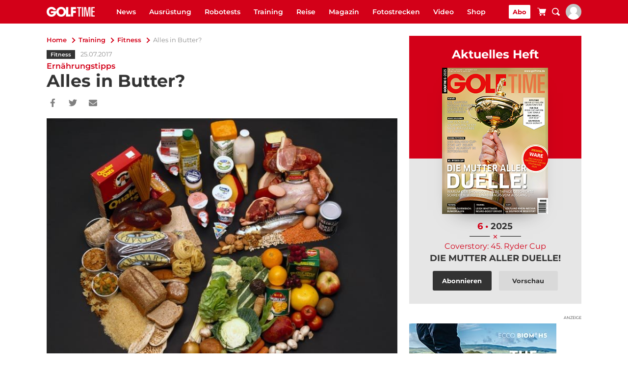

--- FILE ---
content_type: text/html; charset=UTF-8
request_url: https://www.golftime.de/training/alles-in-butter/
body_size: 61147
content:
<!doctype html>
<html lang="de">
<head><meta charset="UTF-8"><script>if(navigator.userAgent.match(/MSIE|Internet Explorer/i)||navigator.userAgent.match(/Trident\/7\..*?rv:11/i)){var href=document.location.href;if(!href.match(/[?&]nowprocket/)){if(href.indexOf("?")==-1){if(href.indexOf("#")==-1){document.location.href=href+"?nowprocket=1"}else{document.location.href=href.replace("#","?nowprocket=1#")}}else{if(href.indexOf("#")==-1){document.location.href=href+"&nowprocket=1"}else{document.location.href=href.replace("#","&nowprocket=1#")}}}}</script><script>(()=>{class RocketLazyLoadScripts{constructor(){this.v="2.0.4",this.userEvents=["keydown","keyup","mousedown","mouseup","mousemove","mouseover","mouseout","touchmove","touchstart","touchend","touchcancel","wheel","click","dblclick","input"],this.attributeEvents=["onblur","onclick","oncontextmenu","ondblclick","onfocus","onmousedown","onmouseenter","onmouseleave","onmousemove","onmouseout","onmouseover","onmouseup","onmousewheel","onscroll","onsubmit"]}async t(){this.i(),this.o(),/iP(ad|hone)/.test(navigator.userAgent)&&this.h(),this.u(),this.l(this),this.m(),this.k(this),this.p(this),this._(),await Promise.all([this.R(),this.L()]),this.lastBreath=Date.now(),this.S(this),this.P(),this.D(),this.O(),this.M(),await this.C(this.delayedScripts.normal),await this.C(this.delayedScripts.defer),await this.C(this.delayedScripts.async),await this.T(),await this.F(),await this.j(),await this.A(),window.dispatchEvent(new Event("rocket-allScriptsLoaded")),this.everythingLoaded=!0,this.lastTouchEnd&&await new Promise(t=>setTimeout(t,500-Date.now()+this.lastTouchEnd)),this.I(),this.H(),this.U(),this.W()}i(){this.CSPIssue=sessionStorage.getItem("rocketCSPIssue"),document.addEventListener("securitypolicyviolation",t=>{this.CSPIssue||"script-src-elem"!==t.violatedDirective||"data"!==t.blockedURI||(this.CSPIssue=!0,sessionStorage.setItem("rocketCSPIssue",!0))},{isRocket:!0})}o(){window.addEventListener("pageshow",t=>{this.persisted=t.persisted,this.realWindowLoadedFired=!0},{isRocket:!0}),window.addEventListener("pagehide",()=>{this.onFirstUserAction=null},{isRocket:!0})}h(){let t;function e(e){t=e}window.addEventListener("touchstart",e,{isRocket:!0}),window.addEventListener("touchend",function i(o){o.changedTouches[0]&&t.changedTouches[0]&&Math.abs(o.changedTouches[0].pageX-t.changedTouches[0].pageX)<10&&Math.abs(o.changedTouches[0].pageY-t.changedTouches[0].pageY)<10&&o.timeStamp-t.timeStamp<200&&(window.removeEventListener("touchstart",e,{isRocket:!0}),window.removeEventListener("touchend",i,{isRocket:!0}),"INPUT"===o.target.tagName&&"text"===o.target.type||(o.target.dispatchEvent(new TouchEvent("touchend",{target:o.target,bubbles:!0})),o.target.dispatchEvent(new MouseEvent("mouseover",{target:o.target,bubbles:!0})),o.target.dispatchEvent(new PointerEvent("click",{target:o.target,bubbles:!0,cancelable:!0,detail:1,clientX:o.changedTouches[0].clientX,clientY:o.changedTouches[0].clientY})),event.preventDefault()))},{isRocket:!0})}q(t){this.userActionTriggered||("mousemove"!==t.type||this.firstMousemoveIgnored?"keyup"===t.type||"mouseover"===t.type||"mouseout"===t.type||(this.userActionTriggered=!0,this.onFirstUserAction&&this.onFirstUserAction()):this.firstMousemoveIgnored=!0),"click"===t.type&&t.preventDefault(),t.stopPropagation(),t.stopImmediatePropagation(),"touchstart"===this.lastEvent&&"touchend"===t.type&&(this.lastTouchEnd=Date.now()),"click"===t.type&&(this.lastTouchEnd=0),this.lastEvent=t.type,t.composedPath&&t.composedPath()[0].getRootNode()instanceof ShadowRoot&&(t.rocketTarget=t.composedPath()[0]),this.savedUserEvents.push(t)}u(){this.savedUserEvents=[],this.userEventHandler=this.q.bind(this),this.userEvents.forEach(t=>window.addEventListener(t,this.userEventHandler,{passive:!1,isRocket:!0})),document.addEventListener("visibilitychange",this.userEventHandler,{isRocket:!0})}U(){this.userEvents.forEach(t=>window.removeEventListener(t,this.userEventHandler,{passive:!1,isRocket:!0})),document.removeEventListener("visibilitychange",this.userEventHandler,{isRocket:!0}),this.savedUserEvents.forEach(t=>{(t.rocketTarget||t.target).dispatchEvent(new window[t.constructor.name](t.type,t))})}m(){const t="return false",e=Array.from(this.attributeEvents,t=>"data-rocket-"+t),i="["+this.attributeEvents.join("],[")+"]",o="[data-rocket-"+this.attributeEvents.join("],[data-rocket-")+"]",s=(e,i,o)=>{o&&o!==t&&(e.setAttribute("data-rocket-"+i,o),e["rocket"+i]=new Function("event",o),e.setAttribute(i,t))};new MutationObserver(t=>{for(const n of t)"attributes"===n.type&&(n.attributeName.startsWith("data-rocket-")||this.everythingLoaded?n.attributeName.startsWith("data-rocket-")&&this.everythingLoaded&&this.N(n.target,n.attributeName.substring(12)):s(n.target,n.attributeName,n.target.getAttribute(n.attributeName))),"childList"===n.type&&n.addedNodes.forEach(t=>{if(t.nodeType===Node.ELEMENT_NODE)if(this.everythingLoaded)for(const i of[t,...t.querySelectorAll(o)])for(const t of i.getAttributeNames())e.includes(t)&&this.N(i,t.substring(12));else for(const e of[t,...t.querySelectorAll(i)])for(const t of e.getAttributeNames())this.attributeEvents.includes(t)&&s(e,t,e.getAttribute(t))})}).observe(document,{subtree:!0,childList:!0,attributeFilter:[...this.attributeEvents,...e]})}I(){this.attributeEvents.forEach(t=>{document.querySelectorAll("[data-rocket-"+t+"]").forEach(e=>{this.N(e,t)})})}N(t,e){const i=t.getAttribute("data-rocket-"+e);i&&(t.setAttribute(e,i),t.removeAttribute("data-rocket-"+e))}k(t){Object.defineProperty(HTMLElement.prototype,"onclick",{get(){return this.rocketonclick||null},set(e){this.rocketonclick=e,this.setAttribute(t.everythingLoaded?"onclick":"data-rocket-onclick","this.rocketonclick(event)")}})}S(t){function e(e,i){let o=e[i];e[i]=null,Object.defineProperty(e,i,{get:()=>o,set(s){t.everythingLoaded?o=s:e["rocket"+i]=o=s}})}e(document,"onreadystatechange"),e(window,"onload"),e(window,"onpageshow");try{Object.defineProperty(document,"readyState",{get:()=>t.rocketReadyState,set(e){t.rocketReadyState=e},configurable:!0}),document.readyState="loading"}catch(t){console.log("WPRocket DJE readyState conflict, bypassing")}}l(t){this.originalAddEventListener=EventTarget.prototype.addEventListener,this.originalRemoveEventListener=EventTarget.prototype.removeEventListener,this.savedEventListeners=[],EventTarget.prototype.addEventListener=function(e,i,o){o&&o.isRocket||!t.B(e,this)&&!t.userEvents.includes(e)||t.B(e,this)&&!t.userActionTriggered||e.startsWith("rocket-")||t.everythingLoaded?t.originalAddEventListener.call(this,e,i,o):(t.savedEventListeners.push({target:this,remove:!1,type:e,func:i,options:o}),"mouseenter"!==e&&"mouseleave"!==e||t.originalAddEventListener.call(this,e,t.savedUserEvents.push,o))},EventTarget.prototype.removeEventListener=function(e,i,o){o&&o.isRocket||!t.B(e,this)&&!t.userEvents.includes(e)||t.B(e,this)&&!t.userActionTriggered||e.startsWith("rocket-")||t.everythingLoaded?t.originalRemoveEventListener.call(this,e,i,o):t.savedEventListeners.push({target:this,remove:!0,type:e,func:i,options:o})}}J(t,e){this.savedEventListeners=this.savedEventListeners.filter(i=>{let o=i.type,s=i.target||window;return e!==o||t!==s||(this.B(o,s)&&(i.type="rocket-"+o),this.$(i),!1)})}H(){EventTarget.prototype.addEventListener=this.originalAddEventListener,EventTarget.prototype.removeEventListener=this.originalRemoveEventListener,this.savedEventListeners.forEach(t=>this.$(t))}$(t){t.remove?this.originalRemoveEventListener.call(t.target,t.type,t.func,t.options):this.originalAddEventListener.call(t.target,t.type,t.func,t.options)}p(t){let e;function i(e){return t.everythingLoaded?e:e.split(" ").map(t=>"load"===t||t.startsWith("load.")?"rocket-jquery-load":t).join(" ")}function o(o){function s(e){const s=o.fn[e];o.fn[e]=o.fn.init.prototype[e]=function(){return this[0]===window&&t.userActionTriggered&&("string"==typeof arguments[0]||arguments[0]instanceof String?arguments[0]=i(arguments[0]):"object"==typeof arguments[0]&&Object.keys(arguments[0]).forEach(t=>{const e=arguments[0][t];delete arguments[0][t],arguments[0][i(t)]=e})),s.apply(this,arguments),this}}if(o&&o.fn&&!t.allJQueries.includes(o)){const e={DOMContentLoaded:[],"rocket-DOMContentLoaded":[]};for(const t in e)document.addEventListener(t,()=>{e[t].forEach(t=>t())},{isRocket:!0});o.fn.ready=o.fn.init.prototype.ready=function(i){function s(){parseInt(o.fn.jquery)>2?setTimeout(()=>i.bind(document)(o)):i.bind(document)(o)}return"function"==typeof i&&(t.realDomReadyFired?!t.userActionTriggered||t.fauxDomReadyFired?s():e["rocket-DOMContentLoaded"].push(s):e.DOMContentLoaded.push(s)),o([])},s("on"),s("one"),s("off"),t.allJQueries.push(o)}e=o}t.allJQueries=[],o(window.jQuery),Object.defineProperty(window,"jQuery",{get:()=>e,set(t){o(t)}})}P(){const t=new Map;document.write=document.writeln=function(e){const i=document.currentScript,o=document.createRange(),s=i.parentElement;let n=t.get(i);void 0===n&&(n=i.nextSibling,t.set(i,n));const c=document.createDocumentFragment();o.setStart(c,0),c.appendChild(o.createContextualFragment(e)),s.insertBefore(c,n)}}async R(){return new Promise(t=>{this.userActionTriggered?t():this.onFirstUserAction=t})}async L(){return new Promise(t=>{document.addEventListener("DOMContentLoaded",()=>{this.realDomReadyFired=!0,t()},{isRocket:!0})})}async j(){return this.realWindowLoadedFired?Promise.resolve():new Promise(t=>{window.addEventListener("load",t,{isRocket:!0})})}M(){this.pendingScripts=[];this.scriptsMutationObserver=new MutationObserver(t=>{for(const e of t)e.addedNodes.forEach(t=>{"SCRIPT"!==t.tagName||t.noModule||t.isWPRocket||this.pendingScripts.push({script:t,promise:new Promise(e=>{const i=()=>{const i=this.pendingScripts.findIndex(e=>e.script===t);i>=0&&this.pendingScripts.splice(i,1),e()};t.addEventListener("load",i,{isRocket:!0}),t.addEventListener("error",i,{isRocket:!0}),setTimeout(i,1e3)})})})}),this.scriptsMutationObserver.observe(document,{childList:!0,subtree:!0})}async F(){await this.X(),this.pendingScripts.length?(await this.pendingScripts[0].promise,await this.F()):this.scriptsMutationObserver.disconnect()}D(){this.delayedScripts={normal:[],async:[],defer:[]},document.querySelectorAll("script[type$=rocketlazyloadscript]").forEach(t=>{t.hasAttribute("data-rocket-src")?t.hasAttribute("async")&&!1!==t.async?this.delayedScripts.async.push(t):t.hasAttribute("defer")&&!1!==t.defer||"module"===t.getAttribute("data-rocket-type")?this.delayedScripts.defer.push(t):this.delayedScripts.normal.push(t):this.delayedScripts.normal.push(t)})}async _(){await this.L();let t=[];document.querySelectorAll("script[type$=rocketlazyloadscript][data-rocket-src]").forEach(e=>{let i=e.getAttribute("data-rocket-src");if(i&&!i.startsWith("data:")){i.startsWith("//")&&(i=location.protocol+i);try{const o=new URL(i).origin;o!==location.origin&&t.push({src:o,crossOrigin:e.crossOrigin||"module"===e.getAttribute("data-rocket-type")})}catch(t){}}}),t=[...new Map(t.map(t=>[JSON.stringify(t),t])).values()],this.Y(t,"preconnect")}async G(t){if(await this.K(),!0!==t.noModule||!("noModule"in HTMLScriptElement.prototype))return new Promise(e=>{let i;function o(){(i||t).setAttribute("data-rocket-status","executed"),e()}try{if(navigator.userAgent.includes("Firefox/")||""===navigator.vendor||this.CSPIssue)i=document.createElement("script"),[...t.attributes].forEach(t=>{let e=t.nodeName;"type"!==e&&("data-rocket-type"===e&&(e="type"),"data-rocket-src"===e&&(e="src"),i.setAttribute(e,t.nodeValue))}),t.text&&(i.text=t.text),t.nonce&&(i.nonce=t.nonce),i.hasAttribute("src")?(i.addEventListener("load",o,{isRocket:!0}),i.addEventListener("error",()=>{i.setAttribute("data-rocket-status","failed-network"),e()},{isRocket:!0}),setTimeout(()=>{i.isConnected||e()},1)):(i.text=t.text,o()),i.isWPRocket=!0,t.parentNode.replaceChild(i,t);else{const i=t.getAttribute("data-rocket-type"),s=t.getAttribute("data-rocket-src");i?(t.type=i,t.removeAttribute("data-rocket-type")):t.removeAttribute("type"),t.addEventListener("load",o,{isRocket:!0}),t.addEventListener("error",i=>{this.CSPIssue&&i.target.src.startsWith("data:")?(console.log("WPRocket: CSP fallback activated"),t.removeAttribute("src"),this.G(t).then(e)):(t.setAttribute("data-rocket-status","failed-network"),e())},{isRocket:!0}),s?(t.fetchPriority="high",t.removeAttribute("data-rocket-src"),t.src=s):t.src="data:text/javascript;base64,"+window.btoa(unescape(encodeURIComponent(t.text)))}}catch(i){t.setAttribute("data-rocket-status","failed-transform"),e()}});t.setAttribute("data-rocket-status","skipped")}async C(t){const e=t.shift();return e?(e.isConnected&&await this.G(e),this.C(t)):Promise.resolve()}O(){this.Y([...this.delayedScripts.normal,...this.delayedScripts.defer,...this.delayedScripts.async],"preload")}Y(t,e){this.trash=this.trash||[];let i=!0;var o=document.createDocumentFragment();t.forEach(t=>{const s=t.getAttribute&&t.getAttribute("data-rocket-src")||t.src;if(s&&!s.startsWith("data:")){const n=document.createElement("link");n.href=s,n.rel=e,"preconnect"!==e&&(n.as="script",n.fetchPriority=i?"high":"low"),t.getAttribute&&"module"===t.getAttribute("data-rocket-type")&&(n.crossOrigin=!0),t.crossOrigin&&(n.crossOrigin=t.crossOrigin),t.integrity&&(n.integrity=t.integrity),t.nonce&&(n.nonce=t.nonce),o.appendChild(n),this.trash.push(n),i=!1}}),document.head.appendChild(o)}W(){this.trash.forEach(t=>t.remove())}async T(){try{document.readyState="interactive"}catch(t){}this.fauxDomReadyFired=!0;try{await this.K(),this.J(document,"readystatechange"),document.dispatchEvent(new Event("rocket-readystatechange")),await this.K(),document.rocketonreadystatechange&&document.rocketonreadystatechange(),await this.K(),this.J(document,"DOMContentLoaded"),document.dispatchEvent(new Event("rocket-DOMContentLoaded")),await this.K(),this.J(window,"DOMContentLoaded"),window.dispatchEvent(new Event("rocket-DOMContentLoaded"))}catch(t){console.error(t)}}async A(){try{document.readyState="complete"}catch(t){}try{await this.K(),this.J(document,"readystatechange"),document.dispatchEvent(new Event("rocket-readystatechange")),await this.K(),document.rocketonreadystatechange&&document.rocketonreadystatechange(),await this.K(),this.J(window,"load"),window.dispatchEvent(new Event("rocket-load")),await this.K(),window.rocketonload&&window.rocketonload(),await this.K(),this.allJQueries.forEach(t=>t(window).trigger("rocket-jquery-load")),await this.K(),this.J(window,"pageshow");const t=new Event("rocket-pageshow");t.persisted=this.persisted,window.dispatchEvent(t),await this.K(),window.rocketonpageshow&&window.rocketonpageshow({persisted:this.persisted})}catch(t){console.error(t)}}async K(){Date.now()-this.lastBreath>45&&(await this.X(),this.lastBreath=Date.now())}async X(){return document.hidden?new Promise(t=>setTimeout(t)):new Promise(t=>requestAnimationFrame(t))}B(t,e){return e===document&&"readystatechange"===t||(e===document&&"DOMContentLoaded"===t||(e===window&&"DOMContentLoaded"===t||(e===window&&"load"===t||e===window&&"pageshow"===t)))}static run(){(new RocketLazyLoadScripts).t()}}RocketLazyLoadScripts.run()})();</script>
	
	<meta name="viewport" content="width=device-width, initial-scale=1">
	<link rel="profile" href="https://gmpg.org/xfn/11">
    <meta name='robots' content='index, follow, max-image-preview:large, max-snippet:-1, max-video-preview:-1' />
	<style></style>
	
	<!-- This site is optimized with the Yoast SEO Premium plugin v26.4 (Yoast SEO v26.4) - https://yoast.com/wordpress/plugins/seo/ -->
	<title>Ernährung: Alles in Butter?</title>
<link crossorigin data-rocket-preconnect href="https://www.googletagmanager.com" rel="preconnect">
<link crossorigin data-rocket-preload as="font" href="https://www.golftime.de/wp-content/uploads/omgf/golftime-google-fonts/montserrat-normal-latin.woff2" rel="preload">
<style id="wpr-usedcss">img:is([sizes=auto i],[sizes^="auto," i]){contain-intrinsic-size:3000px 1500px}.sv_provenexpert{display:flex;flex-direction:column}#pe_stars{display:inline-block;position:relative;overflow:hidden;width:5em;height:14px;margin:0!important;line-height:1em;font-size:1em}#pe_rating{display:inline-block;font-size:16px;text-align:center;color:#c8b274;border:none;text-decoration:none;outline:0}#pe_rating.pe_g .pe_u{display:block;margin:0 0 .3em;font-size:.8em;line-height:1.2em}#pe_rating>.pe_u{text-decoration:underline}#pe_rating,#pe_rating *{box-sizing:border-box}#pe_stars>span{display:block;overflow:hidden;padding-top:1.2em}.sv_pe_stars{position:relative;width:75px!important;margin:auto;height:15px;line-height:15px;overflow:hidden;white-space:nowrap;padding-top:0!important;display:flex!important}.sv_pe_stars img{width:15px;height:15px;display:block}#pe_rating.pe_g #pe_name{overflow:hidden;position:absolute;height:10px;line-height:50px;padding-top:50px;z-index:-1}:where(.wp-block-button__link){border-radius:9999px;box-shadow:none;padding:calc(.667em + 2px) calc(1.333em + 2px);text-decoration:none}:root :where(.wp-block-button .wp-block-button__link.is-style-outline),:root :where(.wp-block-button.is-style-outline>.wp-block-button__link){border:2px solid;padding:.667em 1.333em}:root :where(.wp-block-button .wp-block-button__link.is-style-outline:not(.has-text-color)),:root :where(.wp-block-button.is-style-outline>.wp-block-button__link:not(.has-text-color)){color:currentColor}:root :where(.wp-block-button .wp-block-button__link.is-style-outline:not(.has-background)),:root :where(.wp-block-button.is-style-outline>.wp-block-button__link:not(.has-background)){background-color:initial;background-image:none}:where(.wp-block-calendar table:not(.has-background) th){background:#ddd}:where(.wp-block-columns){margin-bottom:1.75em}:where(.wp-block-columns.has-background){padding:1.25em 2.375em}:where(.wp-block-post-comments input[type=submit]){border:none}:where(.wp-block-cover-image:not(.has-text-color)),:where(.wp-block-cover:not(.has-text-color)){color:#fff}:where(.wp-block-cover-image.is-light:not(.has-text-color)),:where(.wp-block-cover.is-light:not(.has-text-color)){color:#000}:root :where(.wp-block-cover h1:not(.has-text-color)),:root :where(.wp-block-cover h2:not(.has-text-color)),:root :where(.wp-block-cover h3:not(.has-text-color)),:root :where(.wp-block-cover h4:not(.has-text-color)),:root :where(.wp-block-cover h5:not(.has-text-color)),:root :where(.wp-block-cover h6:not(.has-text-color)),:root :where(.wp-block-cover p:not(.has-text-color)){color:inherit}:where(.wp-block-file){margin-bottom:1.5em}:where(.wp-block-file__button){border-radius:2em;display:inline-block;padding:.5em 1em}:where(.wp-block-file__button):is(a):active,:where(.wp-block-file__button):is(a):focus,:where(.wp-block-file__button):is(a):hover,:where(.wp-block-file__button):is(a):visited{box-shadow:none;color:#fff;opacity:.85;text-decoration:none}:where(.wp-block-group.wp-block-group-is-layout-constrained){position:relative}:root :where(.wp-block-image.is-style-rounded img,.wp-block-image .is-style-rounded img){border-radius:9999px}:where(.wp-block-latest-comments:not([style*=line-height] .wp-block-latest-comments__comment)){line-height:1.1}:where(.wp-block-latest-comments:not([style*=line-height] .wp-block-latest-comments__comment-excerpt p)){line-height:1.8}:root :where(.wp-block-latest-posts.is-grid){padding:0}:root :where(.wp-block-latest-posts.wp-block-latest-posts__list){padding-left:0}ul{box-sizing:border-box}:root :where(.wp-block-list.has-background){padding:1.25em 2.375em}:where(.wp-block-navigation.has-background .wp-block-navigation-item a:not(.wp-element-button)),:where(.wp-block-navigation.has-background .wp-block-navigation-submenu a:not(.wp-element-button)){padding:.5em 1em}:where(.wp-block-navigation .wp-block-navigation__submenu-container .wp-block-navigation-item a:not(.wp-element-button)),:where(.wp-block-navigation .wp-block-navigation__submenu-container .wp-block-navigation-submenu a:not(.wp-element-button)),:where(.wp-block-navigation .wp-block-navigation__submenu-container .wp-block-navigation-submenu button.wp-block-navigation-item__content),:where(.wp-block-navigation .wp-block-navigation__submenu-container .wp-block-pages-list__item button.wp-block-navigation-item__content){padding:.5em 1em}:root :where(p.has-background){padding:1.25em 2.375em}:where(p.has-text-color:not(.has-link-color)) a{color:inherit}:where(.wp-block-post-comments-form) input:not([type=submit]),:where(.wp-block-post-comments-form) textarea{border:1px solid #949494;font-family:inherit;font-size:1em}:where(.wp-block-post-comments-form) input:where(:not([type=submit]):not([type=checkbox])),:where(.wp-block-post-comments-form) textarea{padding:calc(.667em + 2px)}:where(.wp-block-post-excerpt){box-sizing:border-box;margin-bottom:var(--wp--style--block-gap);margin-top:var(--wp--style--block-gap)}:where(.wp-block-preformatted.has-background){padding:1.25em 2.375em}:where(.wp-block-search__button){border:1px solid #ccc;padding:6px 10px}:where(.wp-block-search__input){font-family:inherit;font-size:inherit;font-style:inherit;font-weight:inherit;letter-spacing:inherit;line-height:inherit;text-transform:inherit}:where(.wp-block-search__button-inside .wp-block-search__inside-wrapper){border:1px solid #949494;box-sizing:border-box;padding:4px}:where(.wp-block-search__button-inside .wp-block-search__inside-wrapper) .wp-block-search__input{border:none;border-radius:0;padding:0 4px}:where(.wp-block-search__button-inside .wp-block-search__inside-wrapper) .wp-block-search__input:focus{outline:0}:where(.wp-block-search__button-inside .wp-block-search__inside-wrapper) :where(.wp-block-search__button){padding:4px 8px}:root :where(.wp-block-separator.is-style-dots){height:auto;line-height:1;text-align:center}:root :where(.wp-block-separator.is-style-dots):before{color:currentColor;content:"···";font-family:serif;font-size:1.5em;letter-spacing:2em;padding-left:2em}:root :where(.wp-block-site-logo.is-style-rounded){border-radius:9999px}:where(.wp-block-social-links:not(.is-style-logos-only)) .wp-social-link{background-color:#f0f0f0;color:#444}:where(.wp-block-social-links:not(.is-style-logos-only)) .wp-social-link-amazon{background-color:#f90;color:#fff}:where(.wp-block-social-links:not(.is-style-logos-only)) .wp-social-link-bandcamp{background-color:#1ea0c3;color:#fff}:where(.wp-block-social-links:not(.is-style-logos-only)) .wp-social-link-behance{background-color:#0757fe;color:#fff}:where(.wp-block-social-links:not(.is-style-logos-only)) .wp-social-link-bluesky{background-color:#0a7aff;color:#fff}:where(.wp-block-social-links:not(.is-style-logos-only)) .wp-social-link-codepen{background-color:#1e1f26;color:#fff}:where(.wp-block-social-links:not(.is-style-logos-only)) .wp-social-link-deviantart{background-color:#02e49b;color:#fff}:where(.wp-block-social-links:not(.is-style-logos-only)) .wp-social-link-discord{background-color:#5865f2;color:#fff}:where(.wp-block-social-links:not(.is-style-logos-only)) .wp-social-link-dribbble{background-color:#e94c89;color:#fff}:where(.wp-block-social-links:not(.is-style-logos-only)) .wp-social-link-dropbox{background-color:#4280ff;color:#fff}:where(.wp-block-social-links:not(.is-style-logos-only)) .wp-social-link-etsy{background-color:#f45800;color:#fff}:where(.wp-block-social-links:not(.is-style-logos-only)) .wp-social-link-facebook{background-color:#0866ff;color:#fff}:where(.wp-block-social-links:not(.is-style-logos-only)) .wp-social-link-fivehundredpx{background-color:#000;color:#fff}:where(.wp-block-social-links:not(.is-style-logos-only)) .wp-social-link-flickr{background-color:#0461dd;color:#fff}:where(.wp-block-social-links:not(.is-style-logos-only)) .wp-social-link-foursquare{background-color:#e65678;color:#fff}:where(.wp-block-social-links:not(.is-style-logos-only)) .wp-social-link-github{background-color:#24292d;color:#fff}:where(.wp-block-social-links:not(.is-style-logos-only)) .wp-social-link-goodreads{background-color:#eceadd;color:#382110}:where(.wp-block-social-links:not(.is-style-logos-only)) .wp-social-link-google{background-color:#ea4434;color:#fff}:where(.wp-block-social-links:not(.is-style-logos-only)) .wp-social-link-gravatar{background-color:#1d4fc4;color:#fff}:where(.wp-block-social-links:not(.is-style-logos-only)) .wp-social-link-instagram{background-color:#f00075;color:#fff}:where(.wp-block-social-links:not(.is-style-logos-only)) .wp-social-link-lastfm{background-color:#e21b24;color:#fff}:where(.wp-block-social-links:not(.is-style-logos-only)) .wp-social-link-linkedin{background-color:#0d66c2;color:#fff}:where(.wp-block-social-links:not(.is-style-logos-only)) .wp-social-link-mastodon{background-color:#3288d4;color:#fff}:where(.wp-block-social-links:not(.is-style-logos-only)) .wp-social-link-medium{background-color:#000;color:#fff}:where(.wp-block-social-links:not(.is-style-logos-only)) .wp-social-link-meetup{background-color:#f6405f;color:#fff}:where(.wp-block-social-links:not(.is-style-logos-only)) .wp-social-link-patreon{background-color:#000;color:#fff}:where(.wp-block-social-links:not(.is-style-logos-only)) .wp-social-link-pinterest{background-color:#e60122;color:#fff}:where(.wp-block-social-links:not(.is-style-logos-only)) .wp-social-link-pocket{background-color:#ef4155;color:#fff}:where(.wp-block-social-links:not(.is-style-logos-only)) .wp-social-link-reddit{background-color:#ff4500;color:#fff}:where(.wp-block-social-links:not(.is-style-logos-only)) .wp-social-link-skype{background-color:#0478d7;color:#fff}:where(.wp-block-social-links:not(.is-style-logos-only)) .wp-social-link-snapchat{background-color:#fefc00;color:#fff;stroke:#000}:where(.wp-block-social-links:not(.is-style-logos-only)) .wp-social-link-soundcloud{background-color:#ff5600;color:#fff}:where(.wp-block-social-links:not(.is-style-logos-only)) .wp-social-link-spotify{background-color:#1bd760;color:#fff}:where(.wp-block-social-links:not(.is-style-logos-only)) .wp-social-link-telegram{background-color:#2aabee;color:#fff}:where(.wp-block-social-links:not(.is-style-logos-only)) .wp-social-link-threads{background-color:#000;color:#fff}:where(.wp-block-social-links:not(.is-style-logos-only)) .wp-social-link-tiktok{background-color:#000;color:#fff}:where(.wp-block-social-links:not(.is-style-logos-only)) .wp-social-link-tumblr{background-color:#011835;color:#fff}:where(.wp-block-social-links:not(.is-style-logos-only)) .wp-social-link-twitch{background-color:#6440a4;color:#fff}:where(.wp-block-social-links:not(.is-style-logos-only)) .wp-social-link-twitter{background-color:#1da1f2;color:#fff}:where(.wp-block-social-links:not(.is-style-logos-only)) .wp-social-link-vimeo{background-color:#1eb7ea;color:#fff}:where(.wp-block-social-links:not(.is-style-logos-only)) .wp-social-link-vk{background-color:#4680c2;color:#fff}:where(.wp-block-social-links:not(.is-style-logos-only)) .wp-social-link-wordpress{background-color:#3499cd;color:#fff}:where(.wp-block-social-links:not(.is-style-logos-only)) .wp-social-link-whatsapp{background-color:#25d366;color:#fff}:where(.wp-block-social-links:not(.is-style-logos-only)) .wp-social-link-x{background-color:#000;color:#fff}:where(.wp-block-social-links:not(.is-style-logos-only)) .wp-social-link-yelp{background-color:#d32422;color:#fff}:where(.wp-block-social-links:not(.is-style-logos-only)) .wp-social-link-youtube{background-color:red;color:#fff}:where(.wp-block-social-links.is-style-logos-only) .wp-social-link{background:0 0}:where(.wp-block-social-links.is-style-logos-only) .wp-social-link svg{height:1.25em;width:1.25em}:where(.wp-block-social-links.is-style-logos-only) .wp-social-link-amazon{color:#f90}:where(.wp-block-social-links.is-style-logos-only) .wp-social-link-bandcamp{color:#1ea0c3}:where(.wp-block-social-links.is-style-logos-only) .wp-social-link-behance{color:#0757fe}:where(.wp-block-social-links.is-style-logos-only) .wp-social-link-bluesky{color:#0a7aff}:where(.wp-block-social-links.is-style-logos-only) .wp-social-link-codepen{color:#1e1f26}:where(.wp-block-social-links.is-style-logos-only) .wp-social-link-deviantart{color:#02e49b}:where(.wp-block-social-links.is-style-logos-only) .wp-social-link-discord{color:#5865f2}:where(.wp-block-social-links.is-style-logos-only) .wp-social-link-dribbble{color:#e94c89}:where(.wp-block-social-links.is-style-logos-only) .wp-social-link-dropbox{color:#4280ff}:where(.wp-block-social-links.is-style-logos-only) .wp-social-link-etsy{color:#f45800}:where(.wp-block-social-links.is-style-logos-only) .wp-social-link-facebook{color:#0866ff}:where(.wp-block-social-links.is-style-logos-only) .wp-social-link-fivehundredpx{color:#000}:where(.wp-block-social-links.is-style-logos-only) .wp-social-link-flickr{color:#0461dd}:where(.wp-block-social-links.is-style-logos-only) .wp-social-link-foursquare{color:#e65678}:where(.wp-block-social-links.is-style-logos-only) .wp-social-link-github{color:#24292d}:where(.wp-block-social-links.is-style-logos-only) .wp-social-link-goodreads{color:#382110}:where(.wp-block-social-links.is-style-logos-only) .wp-social-link-google{color:#ea4434}:where(.wp-block-social-links.is-style-logos-only) .wp-social-link-gravatar{color:#1d4fc4}:where(.wp-block-social-links.is-style-logos-only) .wp-social-link-instagram{color:#f00075}:where(.wp-block-social-links.is-style-logos-only) .wp-social-link-lastfm{color:#e21b24}:where(.wp-block-social-links.is-style-logos-only) .wp-social-link-linkedin{color:#0d66c2}:where(.wp-block-social-links.is-style-logos-only) .wp-social-link-mastodon{color:#3288d4}:where(.wp-block-social-links.is-style-logos-only) .wp-social-link-medium{color:#000}:where(.wp-block-social-links.is-style-logos-only) .wp-social-link-meetup{color:#f6405f}:where(.wp-block-social-links.is-style-logos-only) .wp-social-link-patreon{color:#000}:where(.wp-block-social-links.is-style-logos-only) .wp-social-link-pinterest{color:#e60122}:where(.wp-block-social-links.is-style-logos-only) .wp-social-link-pocket{color:#ef4155}:where(.wp-block-social-links.is-style-logos-only) .wp-social-link-reddit{color:#ff4500}:where(.wp-block-social-links.is-style-logos-only) .wp-social-link-skype{color:#0478d7}:where(.wp-block-social-links.is-style-logos-only) .wp-social-link-snapchat{color:#fff;stroke:#000}:where(.wp-block-social-links.is-style-logos-only) .wp-social-link-soundcloud{color:#ff5600}:where(.wp-block-social-links.is-style-logos-only) .wp-social-link-spotify{color:#1bd760}:where(.wp-block-social-links.is-style-logos-only) .wp-social-link-telegram{color:#2aabee}:where(.wp-block-social-links.is-style-logos-only) .wp-social-link-threads{color:#000}:where(.wp-block-social-links.is-style-logos-only) .wp-social-link-tiktok{color:#000}:where(.wp-block-social-links.is-style-logos-only) .wp-social-link-tumblr{color:#011835}:where(.wp-block-social-links.is-style-logos-only) .wp-social-link-twitch{color:#6440a4}:where(.wp-block-social-links.is-style-logos-only) .wp-social-link-twitter{color:#1da1f2}:where(.wp-block-social-links.is-style-logos-only) .wp-social-link-vimeo{color:#1eb7ea}:where(.wp-block-social-links.is-style-logos-only) .wp-social-link-vk{color:#4680c2}:where(.wp-block-social-links.is-style-logos-only) .wp-social-link-whatsapp{color:#25d366}:where(.wp-block-social-links.is-style-logos-only) .wp-social-link-wordpress{color:#3499cd}:where(.wp-block-social-links.is-style-logos-only) .wp-social-link-x{color:#000}:where(.wp-block-social-links.is-style-logos-only) .wp-social-link-yelp{color:#d32422}:where(.wp-block-social-links.is-style-logos-only) .wp-social-link-youtube{color:red}:root :where(.wp-block-social-links .wp-social-link a){padding:.25em}:root :where(.wp-block-social-links.is-style-logos-only .wp-social-link a){padding:0}:root :where(.wp-block-social-links.is-style-pill-shape .wp-social-link a){padding-left:.6666666667em;padding-right:.6666666667em}:root :where(.wp-block-tag-cloud.is-style-outline){display:flex;flex-wrap:wrap;gap:1ch}:root :where(.wp-block-tag-cloud.is-style-outline a){border:1px solid;font-size:unset!important;margin-right:0;padding:1ch 2ch;text-decoration:none!important}:root :where(.wp-block-table-of-contents){box-sizing:border-box}:where(.wp-block-term-description){box-sizing:border-box;margin-bottom:var(--wp--style--block-gap);margin-top:var(--wp--style--block-gap)}:where(pre.wp-block-verse){font-family:inherit}:root{--wp--preset--font-size--normal:16px;--wp--preset--font-size--huge:42px}.screen-reader-text{border:0;clip-path:inset(50%);height:1px;margin:-1px;overflow:hidden;padding:0;position:absolute;width:1px;word-wrap:normal!important}.screen-reader-text:focus{background-color:#ddd;clip-path:none;color:#444;display:block;font-size:1em;height:auto;left:5px;line-height:normal;padding:15px 23px 14px;text-decoration:none;top:5px;width:auto;z-index:100000}html :where(.has-border-color){border-style:solid}html :where([style*=border-top-color]){border-top-style:solid}html :where([style*=border-right-color]){border-right-style:solid}html :where([style*=border-bottom-color]){border-bottom-style:solid}html :where([style*=border-left-color]){border-left-style:solid}html :where([style*=border-width]){border-style:solid}html :where([style*=border-top-width]){border-top-style:solid}html :where([style*=border-right-width]){border-right-style:solid}html :where([style*=border-bottom-width]){border-bottom-style:solid}html :where([style*=border-left-width]){border-left-style:solid}html :where(img[class*=wp-image-]){height:auto;max-width:100%}:where(figure){margin:0 0 1em}html :where(.is-position-sticky){--wp-admin--admin-bar--position-offset:var(--wp-admin--admin-bar--height,0px)}@media screen and (max-width:600px){html :where(.is-position-sticky){--wp-admin--admin-bar--position-offset:0px}}:root{--wp--preset--aspect-ratio--square:1;--wp--preset--aspect-ratio--4-3:4/3;--wp--preset--aspect-ratio--3-4:3/4;--wp--preset--aspect-ratio--3-2:3/2;--wp--preset--aspect-ratio--2-3:2/3;--wp--preset--aspect-ratio--16-9:16/9;--wp--preset--aspect-ratio--9-16:9/16;--wp--preset--color--black:#000000;--wp--preset--color--cyan-bluish-gray:#abb8c3;--wp--preset--color--white:#ffffff;--wp--preset--color--pale-pink:#f78da7;--wp--preset--color--vivid-red:#cf2e2e;--wp--preset--color--luminous-vivid-orange:#ff6900;--wp--preset--color--luminous-vivid-amber:#fcb900;--wp--preset--color--light-green-cyan:#7bdcb5;--wp--preset--color--vivid-green-cyan:#00d084;--wp--preset--color--pale-cyan-blue:#8ed1fc;--wp--preset--color--vivid-cyan-blue:#0693e3;--wp--preset--color--vivid-purple:#9b51e0;--wp--preset--gradient--vivid-cyan-blue-to-vivid-purple:linear-gradient(135deg,rgba(6, 147, 227, 1) 0%,rgb(155, 81, 224) 100%);--wp--preset--gradient--light-green-cyan-to-vivid-green-cyan:linear-gradient(135deg,rgb(122, 220, 180) 0%,rgb(0, 208, 130) 100%);--wp--preset--gradient--luminous-vivid-amber-to-luminous-vivid-orange:linear-gradient(135deg,rgba(252, 185, 0, 1) 0%,rgba(255, 105, 0, 1) 100%);--wp--preset--gradient--luminous-vivid-orange-to-vivid-red:linear-gradient(135deg,rgba(255, 105, 0, 1) 0%,rgb(207, 46, 46) 100%);--wp--preset--gradient--very-light-gray-to-cyan-bluish-gray:linear-gradient(135deg,rgb(238, 238, 238) 0%,rgb(169, 184, 195) 100%);--wp--preset--gradient--cool-to-warm-spectrum:linear-gradient(135deg,rgb(74, 234, 220) 0%,rgb(151, 120, 209) 20%,rgb(207, 42, 186) 40%,rgb(238, 44, 130) 60%,rgb(251, 105, 98) 80%,rgb(254, 248, 76) 100%);--wp--preset--gradient--blush-light-purple:linear-gradient(135deg,rgb(255, 206, 236) 0%,rgb(152, 150, 240) 100%);--wp--preset--gradient--blush-bordeaux:linear-gradient(135deg,rgb(254, 205, 165) 0%,rgb(254, 45, 45) 50%,rgb(107, 0, 62) 100%);--wp--preset--gradient--luminous-dusk:linear-gradient(135deg,rgb(255, 203, 112) 0%,rgb(199, 81, 192) 50%,rgb(65, 88, 208) 100%);--wp--preset--gradient--pale-ocean:linear-gradient(135deg,rgb(255, 245, 203) 0%,rgb(182, 227, 212) 50%,rgb(51, 167, 181) 100%);--wp--preset--gradient--electric-grass:linear-gradient(135deg,rgb(202, 248, 128) 0%,rgb(113, 206, 126) 100%);--wp--preset--gradient--midnight:linear-gradient(135deg,rgb(2, 3, 129) 0%,rgb(40, 116, 252) 100%);--wp--preset--font-size--small:13px;--wp--preset--font-size--medium:20px;--wp--preset--font-size--large:36px;--wp--preset--font-size--x-large:42px;--wp--preset--spacing--20:0.44rem;--wp--preset--spacing--30:0.67rem;--wp--preset--spacing--40:1rem;--wp--preset--spacing--50:1.5rem;--wp--preset--spacing--60:2.25rem;--wp--preset--spacing--70:3.38rem;--wp--preset--spacing--80:5.06rem;--wp--preset--shadow--natural:6px 6px 9px rgba(0, 0, 0, .2);--wp--preset--shadow--deep:12px 12px 50px rgba(0, 0, 0, .4);--wp--preset--shadow--sharp:6px 6px 0px rgba(0, 0, 0, .2);--wp--preset--shadow--outlined:6px 6px 0px -3px rgba(255, 255, 255, 1),6px 6px rgba(0, 0, 0, 1);--wp--preset--shadow--crisp:6px 6px 0px rgba(0, 0, 0, 1)}:where(.is-layout-flex){gap:.5em}:where(.is-layout-grid){gap:.5em}:where(.wp-block-post-template.is-layout-flex){gap:1.25em}:where(.wp-block-post-template.is-layout-grid){gap:1.25em}:where(.wp-block-columns.is-layout-flex){gap:2em}:where(.wp-block-columns.is-layout-grid){gap:2em}:root :where(.wp-block-pullquote){font-size:1.5em;line-height:1.6}.row{margin-right:-15px;margin-left:-15px}.row:after,.row:before{display:table;content:" "}.row:after{clear:both}.col-md-5,.col-md-7,.col-sm-12,.col-sm-3,.col-sm-9{position:relative;min-height:1px;padding-right:15px;padding-left:15px}@media (min-width:768px){.col-sm-12,.col-sm-3,.col-sm-9{float:left}.col-sm-12{width:100%}.col-sm-9{width:75%}.col-sm-3{width:25%}}.text-center{text-align:center}.advent-calendar{position:relative;margin-left:-5px;margin-right:-5px;margin-top:28px}@media (min-width:992px){.col-md-5,.col-md-7{float:left}.col-md-7{width:58.33333333%}.col-md-5{width:41.66666667%}.advent-calendar{margin-top:0}}.advent-calendar__content{display:flex;width:calc(4 * 100%);height:100%;transition:transform .3s}.advent-calendar__content[data-active="2"]{transform:translateX(calc(-100%/4))}.advent-calendar__content[data-active="3"]{transform:translateX(calc(-100%/4*2))}.advent-calendar__content[data-active="4"]{transform:translateX(calc(-100%/4*3))}.advent-calendar__content__container{opacity:0;position:absolute;top:0;left:-15px;width:100vw;height:100%;background-color:#fff;box-shadow:0 0 10px rgba(0,0,0,.1);overflow:hidden;z-index:-1;transition:opacity .3s}@media (min-width:992px){.advent-calendar__content__container{left:0;width:100%}}.advent-calendar__content__container.visible{opacity:1;z-index:3}.advent-calendar__content__close{position:absolute;left:28px;top:14px;cursor:pointer;z-index:4}.advent-calendar__content__tab{display:flex;flex-direction:column;justify-content:flex-start;align-items:flex-start;width:calc(100%/4);position:relative}@media (max-width:991px){.advent-calendar__content__tab:not(:first-of-type){padding:84px 28px}}@media (min-width:992px){.advent-calendar__content__close{left:auto;right:140px;top:70px}.advent-calendar__content__tab{justify-content:center;padding:126px 140px}}.advent-calendar__content__tab__back{display:inline-block;margin-bottom:28px;cursor:pointer;position:absolute;left:auto;right:28px;top:28px}.advent-calendar__content__tab__slider .image{text-align:center}.advent-calendar__content__tab__slider img{width:100%;max-width:100%;margin:0 auto;min-height:20vh;min-width:20vw}.advent-calendar__content__tab__participate{margin:0 auto}.advent-calendar__content__tab__participate.main-btn-type{min-width:100px}.advent-calendar__content__tab .equal-height{margin-bottom:56px}@media (min-width:992px){.advent-calendar__content__tab__back{left:140px;right:auto;top:112px}.advent-calendar__content__tab__slider img{width:auto;max-height:40vh}.advent-calendar__content__tab__participate{margin:0}.advent-calendar__content__tab .equal-height{margin-bottom:98px}}.advent-calendar__content__tab p{width:100%}.advent-calendar__content__tab form{max-width:100%}.advent-calendar__content input{margin-bottom:10px}.advent-calendar__content input[type=checkbox]{display:none}.advent-calendar__content input[type=checkbox]:checked~label:after{content:'✓'}.advent-calendar__content input[type=checkbox]~label{position:relative;padding-left:43px;-webkit-user-select:none;-moz-user-select:none;-ms-user-select:none;user-select:none;cursor:pointer;line-height:30px}.advent-calendar__content input[type=checkbox]~label:after{content:'';width:30px;height:30px;background-color:#eee;position:absolute;left:0;top:0;font-size:42px;text-align:center}.arrow{width:28px;height:28px;border-left:1px solid;border-bottom:1px solid;transform:rotate(45deg);transform-origin:bottom right}.slick-slider{position:relative;display:block;box-sizing:border-box;-webkit-touch-callout:none;-webkit-user-select:none;-moz-user-select:none;-ms-user-select:none;user-select:none;touch-action:pan-y;-webkit-tap-highlight-color:transparent}.slick-list{position:relative;overflow:hidden;display:block;margin:0;padding:0}.slick-list:focus{outline:0}.slick-list.dragging{cursor:pointer;cursor:hand}.slick-slider .slick-list,.slick-slider .slick-track{transform:translate3d(0,0,0)}.slick-track{position:relative;left:0;top:0;display:block}.slick-track:after,.slick-track:before{content:"";display:table}.slick-track:after{clear:both}.slick-loading .slick-track{visibility:hidden}.slick-slide{float:left;height:100%;min-height:1px;display:none}.slick-slide:focus{outline:0}[dir=rtl] .slick-slide{float:right}.slick-slide img{display:block}.slick-slide.slick-loading img{display:none}.slick-slide.dragging img{pointer-events:none}.slick-initialized .slick-slide{display:block}.slick-loading .slick-slide{visibility:hidden}.slick-vertical .slick-slide{display:block;height:auto;border:1px solid transparent}.slick-arrow.slick-hidden{display:none}.slick-next,.slick-prev{position:absolute;display:block;height:20px;width:20px;line-height:0;font-size:0;cursor:pointer;background:0 0;color:transparent;top:50%;transform:translate(0,-50%);padding:0;border:none;outline:0}.slick-next:focus,.slick-next:hover,.slick-prev:focus,.slick-prev:hover{outline:0;background:0 0;color:transparent}.slick-next:focus:before,.slick-next:hover:before,.slick-prev:focus:before,.slick-prev:hover:before{opacity:1}.slick-next.slick-disabled:before,.slick-prev.slick-disabled:before{opacity:.25}.slick-next:before,.slick-prev:before{font-family:slick;font-size:20px;line-height:1;color:#fff;opacity:.75;-webkit-font-smoothing:antialiased;-moz-osx-font-smoothing:grayscale}.slick-prev{left:-25px}[dir=rtl] .slick-prev{left:auto;right:-25px}.slick-prev:before{content:"←"}[dir=rtl] .slick-prev:before{content:"→"}.slick-next{right:-25px}[dir=rtl] .slick-next{left:-25px;right:auto}.slick-next:before{content:"→"}[dir=rtl] .slick-next:before{content:"←"}.slick-dotted.slick-slider{margin-bottom:30px}.slick-dots{position:absolute;bottom:-25px;list-style:none;display:block;text-align:center;padding:0;margin:0;width:100%}.slick-dots li{position:relative;display:inline-block;height:10px;width:10px;margin:0 5px;padding:0;cursor:pointer}.slick-dots li button{border:0;background:#000;display:block;height:10px;width:10px;outline:0;line-height:0;font-size:0;color:transparent;border-radius:50%;padding:0;opacity:.5;cursor:pointer}.slick-dots li button:focus,.slick-dots li button:hover{outline:0;opacity:1}.slick-dots li.slick-active button{opacity:.75}.ppress-checkout__form *{--ppress-heading-fs:22px;--ppress-body-fs:16px;--ppress-btn-color:#2563eb;box-sizing:border-box;font-size:var(--ppress-body-fs)}.ppress-checkout__form{flex-wrap:wrap;width:100%;max-width:100%;margin:1px auto 10px;line-height:20px;display:flex;position:relative}.ppress-checkout__form p{margin:0 0 5px;padding:0}.ppress-checkout__form .ppress-checkout_order_summary__bottom_details *{font-size:var(--ppress-body-fs)}.ppress-checkout__form .ppress-checkout_order_summary__bottom_details{padding:10px 20px}.ppress-checkout__form a.ppress-checkout-show-login-form{cursor:pointer;float:right;vertical-align:baseline;margin:0;padding:0;font-size:14px;font-weight:400;line-height:35px;text-decoration:none}.ppress-checkout__form .ppress-checkout-form__payment_method{border-top:1px solid #ddd;padding:0}.ppress-checkout__form .ppress-checkout-form__payment_method:first-of-type{border-top:none;border-bottom:none}.ppress-checkout__form .ppress-checkout-form__terms_condition__content{border:1px solid #e5e7eb;border-radius:6px;max-height:200px;margin:0 0 20px;padding:20px;display:none;overflow:auto}.ppress-checkout__form .ppress-checkout__form__preloader{z-index:99995;background:#fafafae6;width:100%;height:100%;position:absolute;top:0}.ppress-checkout__form .ppress-checkout__form__spinner{text-align:center;width:85px;height:85px;margin:auto;display:block;position:fixed;top:40%;right:50%}.ppress-checkout__form .ppress-checkout__form__spinner:after{content:" ";border:6px solid #212529;border-color:#212529 #0000;border-radius:50%;width:70px;height:70px;margin:8px;animation:1.2s linear infinite ppress-dual-ring;display:block}@keyframes ppress-dual-ring{0%{transform:rotate(0)}to{transform:rotate(360deg)}}.ppress-checkout__form .ppress-checkout-alert{border-radius:6px;width:100%;margin:10px 0;padding:12px 16px}.ppress-checkout__form .ppress-checkout-alert ul{margin:0 0 0 16px;padding:0;list-style-type:disc}.ppress-checkout__form .ppress-checkout-alert li,.ppress-checkout__form .ppress-checkout-alert li strong,.ppress-checkout__form .ppress-checkout-alert p{font-size:var(--ppress-body-fs);font-weight:400;line-height:22px;margin:0!important;padding:0!important}.ppress-checkout__form .ppress-checkout-alert li strong{font-weight:700}.ppress-checkout__form .ppress-checkout-alert p{font-weight:500}.flatpickr-current-month .flatpickr-monthDropdown-months{display:inline-block!important}#pp-pass-strength-result{color:#23282d;text-align:center;box-sizing:border-box;background-color:#eee;border:1px solid #ddd;width:100%;padding:3px 5px}#pp-pass-strength-result.short{opacity:1;background-color:#f1adad;border-color:#e35b5b}#pp-pass-strength-result.bad{opacity:1;background-color:#fbc5a9;border-color:#f78b53}#pp-pass-strength-result.good{opacity:1;background-color:#ffe399;border-color:#ffc733}#pp-pass-strength-result.strong{opacity:1;background-color:#c1e1b9;border-color:#83c373}.pp-form-container *{box-sizing:border-box}html .pp-form-container .select2 input.select2-search__field{border:0!important}.pp-form-container form input[type=submit]{-webkit-appearance:none!important}.pp-form-container form{background-color:#0000;margin:0;padding:0}.pp-form-container form input,.pp-form-container form select,.pp-form-container form textarea{float:none;height:auto;box-shadow:none;text-shadow:none;text-transform:none;resize:vertical;background-image:none;outline:0;text-decoration:none;position:static}.pp-form-container form p{margin:0 0 .5em}.pp-form-container form input[type=submit]{cursor:pointer;text-shadow:none}.pp-form-container form input[type=submit]:focus{outline:0}.pp-form-container .pp-form-wrapper.ppBuildScratch.ppfl-material .pp-form-field-wrap .select2.select2-container{border:0!important;border-bottom:1px solid #dbdbdb!important;padding-left:0!important}.pp-form-container .pp-form-wrapper.ppBuildScratch.ppfl-material .pp-form-field-wrap span.select2-selection.select2-selection--multiple{border:0!important}.pp-form-container .pp-form-wrapper.ppBuildScratch.ppfl-flat .pp-form-field-wrap .select2-selection{background:#f7f7f7!important;border:0!important}#profilepress-myaccount-wrapper .profilepress-myaccount-content .select2-selection{border-radius:.25em;transition:border-color .15s ease-in-out,box-shadow .15s ease-in-out;box-shadow:inset 0 1px 1px #00000020}html .select2.select2-container .select2-selection.select2-selection--multiple input.select2-search__field{border:0!important;height:auto!important}.select2.select2-container .select2-selection.select2-selection--multiple input.select2-search__field{box-shadow:none!important;border:0!important}.select2.select2-container .select2-selection.select2-selection--multiple li.select2-selection__choice{height:auto;line-height:normal}.pp-member-directory .ppressmd-member-directory-header .ppressmd-member-directory-header-row .ppressmd-search .ppressmd-search-filter.ppressmd-text-filter-type input:not(.select2-search__field),.pp-member-directory .ppressmd-member-directory-header .select2.select2-container .select2-selection{background-color:#0000;border:1px solid #ddd!important}.pp-member-directory .ppressmd-member-directory-header .select2.select2-container .select2-selection__rendered{color:#666;background-color:#0000}.pp-member-directory .ppressmd-member-directory-header .select2.select2-container{width:100%!important}.pp-member-directory .ppressmd-member-directory-header .select2-search.select2-search--inline .select2-search__field{width:auto!important}.pp-member-directory .ppressmd-member-directory-header .select2.select2-container .select2-selection{-webkit-touch-callout:none;-webkit-user-select:none;user-select:none;height:40px;white-space:nowrap!important;text-align:left!important;background:0 0!important;border-radius:2px!important;padding:0 0 0 12px!important;font-size:15px!important;line-height:35px!important;text-decoration:none!important;display:block!important;position:relative!important;overflow:hidden!important}.pp-member-directory .ppressmd-member-directory-header .select2.select2-container .select2-selection .select2-selection__arrow{text-align:center!important;background:0 0!important;border-left:0!important;border-radius:0 2px 2px 0!important;width:34px!important;height:100%!important;display:inline-block!important;position:absolute!important;top:0!important;right:0!important}.pp-member-directory .ppressmd-member-directory-header .select2-container.select2-container--open .select2-dropdown{border:1px solid #ddd;border-top:0;border-radius:0}.pp-member-directory .ppressmd-member-directory-header .select2-container.select2-container--open .select2-dropdown .select2-results li{cursor:pointer;background-image:none;font-size:15px;list-style:none;display:list-item;color:#666!important;min-height:1em!important;margin:5px!important;padding:3px 7px 4px!important}.pp-member-directory .ppressmd-member-directory-header .select2.select2-container .select2-selection.select2-selection--multiple{height:auto!important;line-height:.8!important}.pp-member-directory .ppressmd-member-directory-header .select2-container--default .select2-selection--single .select2-selection__rendered{line-height:37px;padding-left:0!important}.pp-member-directory .ppressmd-member-directory-header .select2-container--default .select2-selection--multiple .select2-selection__rendered{box-sizing:border-box;width:100%;margin:0;padding-right:30px;font-size:13px;line-height:37px;list-style:none;padding-left:0!important}.pp-member-directory .ppressmd-member-directory-header .select2-results li.select2-results__option.select2-results__option--highlighted{color:#666!important;background:#f4f4f4!important}.pp-member-directory .ppressmd-member-directory-header .select2-container--default .select2-selection--multiple .select2-selection__clear,.pp-member-directory .ppressmd-member-directory-header .select2-container--default .select2-selection--single .select2-selection__clear{font-size:30px;right:10px;margin:0!important}.pp-member-directory .ppressmd-member-directory-header .select2-container--default .select2-selection--multiple .select2-selection__clear,.pp-member-directory .ppressmd-member-directory-header .select2-container--default .select2-selection--single .select2-selection__arrow b,.pp-member-directory .ppressmd-member-directory-header .select2-container--default .select2-selection--single .select2-selection__clear{color:#888!important}.pp-member-directory .ppressmd-member-directory-header .select2-container--default .select2-selection--multiple .select2-selection__clear{position:absolute}.pp-member-directory .ppressmd-member-directory-header .select2-container--default .select2-selection--multiple .select2-selection__choice{padding:3px 3px 3px 5px}.pp-member-directory .ppressmd-member-directory-header .select2-container .select2-search.select2-search--inline>input{border:none!important;border-radius:0!important;padding:0!important}.pp-member-directory .ppressmd-member-directory-header .select2-container--default .select2-selection--multiple .select2-selection__rendered li{text-overflow:ellipsis;box-sizing:border-box;max-width:100%;overflow-x:hidden}.pp-member-directory .ppressmd-member-directory-header .select2-container--default .select2-selection--single .select2-selection__clear{font-size:20px!important}p:has(+.ppress-paywall-message-wrap){margin-bottom:0}@keyframes fpFadeInDown{0%{opacity:0;transform:translateY(-20px)}to{opacity:1;transform:translate(0)}}.flatpickr-calendar{opacity:0;text-align:center;visibility:hidden;box-sizing:border-box;touch-action:manipulation;direction:ltr;background:#fff;border:0;border-radius:5px;width:307.875px;padding:0;font-size:14px;line-height:24px;animation:none;display:none;position:absolute;box-shadow:1px 0 #e6e6e6,-1px 0 #e6e6e6,0 1px #e6e6e6,0 -1px #e6e6e6,0 3px 13px #00000014}.flatpickr-calendar.inline,.flatpickr-calendar.open{opacity:1;visibility:visible;max-height:640px}.flatpickr-calendar.open{z-index:99999;display:inline-block}.flatpickr-calendar.animate.open{animation:.3s cubic-bezier(.23,1,.32,1) fpFadeInDown}.flatpickr-calendar.inline{display:block;position:relative;top:2px}.flatpickr-calendar.static{position:absolute;top:calc(100% + 2px)}.flatpickr-calendar.static.open{z-index:999;display:block}.flatpickr-calendar.multiMonth .flatpickr-days .dayContainer:nth-child(n+1) .flatpickr-day.inRange:nth-child(7n+7){box-shadow:none!important}.flatpickr-calendar.multiMonth .flatpickr-days .dayContainer:nth-child(n+2) .flatpickr-day.inRange:nth-child(7n+1){box-shadow:-2px 0 #e6e6e6,5px 0 #e6e6e6}.flatpickr-calendar .hasTime .dayContainer,.flatpickr-calendar .hasWeeks .dayContainer{border-bottom:0;border-bottom-right-radius:0;border-bottom-left-radius:0}.flatpickr-calendar .hasWeeks .dayContainer{border-left:0}.flatpickr-calendar.hasTime .flatpickr-time{border-top:1px solid #e6e6e6;height:40px}.flatpickr-calendar.noCalendar.hasTime .flatpickr-time{height:auto}.flatpickr-calendar:after,.flatpickr-calendar:before{pointer-events:none;content:"";border:solid #0000;width:0;height:0;display:block;position:absolute;left:22px}.flatpickr-calendar.arrowRight:after,.flatpickr-calendar.arrowRight:before,.flatpickr-calendar.rightMost:after,.flatpickr-calendar.rightMost:before{left:auto;right:22px}.flatpickr-calendar.arrowCenter:after,.flatpickr-calendar.arrowCenter:before{left:50%;right:50%}.flatpickr-calendar:before{border-width:5px;margin:0 -5px}.flatpickr-calendar:after{border-width:4px;margin:0 -4px}.flatpickr-calendar.arrowTop:after,.flatpickr-calendar.arrowTop:before{bottom:100%}.flatpickr-calendar.arrowTop:before{border-bottom-color:#e6e6e6}.flatpickr-calendar.arrowTop:after{border-bottom-color:#fff}.flatpickr-calendar.arrowBottom:after,.flatpickr-calendar.arrowBottom:before{top:100%}.flatpickr-calendar.arrowBottom:before{border-top-color:#e6e6e6}.flatpickr-calendar.arrowBottom:after{border-top-color:#fff}.flatpickr-calendar:focus,.flatpickr-current-month input.cur-year:focus{outline:0}.flatpickr-wrapper{display:inline-block;position:relative}.flatpickr-months{display:flex}.flatpickr-months .flatpickr-month,.flatpickr-months .flatpickr-next-month,.flatpickr-months .flatpickr-prev-month{-webkit-user-select:none;user-select:none;color:#000000e6;fill:#000000e6;height:34px}.flatpickr-months .flatpickr-month{text-align:center;background:0 0;flex:1;line-height:1;position:relative;overflow:hidden}.flatpickr-months .flatpickr-next-month,.flatpickr-months .flatpickr-prev-month{cursor:pointer;z-index:3;padding:10px;text-decoration:none;position:absolute;top:0}.flatpickr-months .flatpickr-next-month.flatpickr-disabled,.flatpickr-months .flatpickr-prev-month.flatpickr-disabled{display:none}.flatpickr-months .flatpickr-next-month i,.flatpickr-months .flatpickr-prev-month i,.numInputWrapper{position:relative}.flatpickr-months .flatpickr-next-month.flatpickr-prev-month,.flatpickr-months .flatpickr-prev-month.flatpickr-prev-month{left:0}.flatpickr-months .flatpickr-next-month.flatpickr-next-month,.flatpickr-months .flatpickr-prev-month.flatpickr-next-month{right:0}.flatpickr-months .flatpickr-next-month:hover,.flatpickr-months .flatpickr-prev-month:hover{color:#959ea9}.flatpickr-months .flatpickr-next-month:hover svg,.flatpickr-months .flatpickr-prev-month:hover svg{fill:#f64747}.flatpickr-months .flatpickr-next-month svg,.flatpickr-months .flatpickr-prev-month svg{width:14px;height:14px}.flatpickr-months .flatpickr-next-month svg path,.flatpickr-months .flatpickr-prev-month svg path{fill:inherit;transition:fill .1s}.numInputWrapper{height:auto}.numInputWrapper input,.numInputWrapper span{display:inline-block}.numInputWrapper input{width:100%}.numInputWrapper input::-ms-clear{display:none}.numInputWrapper input::-webkit-inner-spin-button{-webkit-appearance:none;margin:0}.numInputWrapper input::-webkit-outer-spin-button{-webkit-appearance:none;margin:0}.numInputWrapper span{opacity:0;cursor:pointer;box-sizing:border-box;border:1px solid #39393926;width:14px;height:50%;padding:0 4px 0 2px;line-height:50%;position:absolute;right:0}.numInputWrapper span:hover{background:#0000001a}.numInputWrapper span:active{background:#0003}.numInputWrapper span:after{content:"";display:block;position:absolute}.numInputWrapper span.arrowUp{border-bottom:0;top:0}.numInputWrapper span.arrowUp:after{border-bottom:4px solid #39393999;border-left:4px solid #0000;border-right:4px solid #0000;top:26%}.numInputWrapper span.arrowDown{top:50%}.numInputWrapper span.arrowDown:after{border-top:4px solid #39393999;border-left:4px solid #0000;border-right:4px solid #0000;top:40%}.numInputWrapper span svg{width:inherit;height:auto}.numInputWrapper span svg path{fill:#00000080}.flatpickr-current-month span.cur-month:hover,.numInputWrapper:hover{background:#0000000d}.numInputWrapper:hover span{opacity:1}.flatpickr-current-month{color:inherit;text-align:center;width:75%;height:34px;padding:7.48px 0 0;font-size:135%;font-weight:300;line-height:1;display:inline-block;position:absolute;left:12.5%;transform:translate(0)}.flatpickr-current-month span.cur-month{color:inherit;margin-left:.5ch;padding:0;font-family:inherit;font-weight:700;display:inline-block}.flatpickr-current-month .numInputWrapper{width:6ch;width:7ch�;display:inline-block}.flatpickr-current-month .numInputWrapper span.arrowUp:after{border-bottom-color:#000000e6}.flatpickr-current-month .numInputWrapper span.arrowDown:after{border-top-color:#000000e6}.flatpickr-current-month .flatpickr-monthDropdown-months,.flatpickr-current-month input.cur-year{box-sizing:border-box;color:inherit;font-size:inherit;height:auto;font-family:inherit;font-weight:300;line-height:inherit;vertical-align:initial;background:0 0;border:0;border-radius:0;padding:0 0 0 .5ch}.flatpickr-current-month input.cur-year{cursor:text;appearance:textfield;margin:0;display:inline-block}.flatpickr-current-month input.cur-year[disabled],.flatpickr-current-month input.cur-year[disabled]:hover{color:#00000080;pointer-events:none;background:0 0;font-size:100%}.flatpickr-current-month .flatpickr-monthDropdown-months{appearance:menulist;cursor:pointer;-webkit-box-sizing:border-box;outline:0;width:auto;margin:-1px 0 0;position:relative}.flatpickr-current-month .flatpickr-monthDropdown-months:active,.flatpickr-current-month .flatpickr-monthDropdown-months:focus{outline:0}.flatpickr-current-month .flatpickr-monthDropdown-months:hover{background:#0000000d}.flatpickr-current-month .flatpickr-monthDropdown-months .flatpickr-monthDropdown-month{background-color:#0000;outline:0;padding:0}.flatpickr-weekdays{text-align:center;background:0 0;align-items:center;width:100%;height:28px;display:flex;overflow:hidden}.flatpickr-weekdays .flatpickr-weekdaycontainer{flex:1;display:flex}span.flatpickr-weekday{cursor:default;color:#0000008a;text-align:center;background:0 0;flex:1;margin:0;font-size:90%;font-weight:bolder;line-height:1;display:block}.flatpickr-weeks{padding:1px 0 0}.flatpickr-days{align-items:flex-start;width:307.875px;display:flex;position:relative;overflow:hidden}.flatpickr-days:focus{outline:0}.dayContainer,.flatpickr-day{box-sizing:border-box;display:inline-block}.dayContainer{text-align:left;opacity:1;outline:0;flex-wrap:wrap;justify-content:space-around;width:307.875px;min-width:307.875px;max-width:307.875px;padding:0;display:flex;transform:translate(0)}.dayContainer+.dayContainer{box-shadow:-1px 0 #e6e6e6}.flatpickr-day{color:#393939;cursor:pointer;text-align:center;background:0 0;border:1px solid #0000;border-radius:150px;flex-basis:14.2857%;justify-content:center;width:14.2857%;max-width:39px;height:39px;margin:0;font-weight:400;line-height:39px;position:relative}.flatpickr-day.inRange,.flatpickr-day.nextMonthDay.inRange,.flatpickr-day.nextMonthDay.today.inRange,.flatpickr-day.nextMonthDay:focus,.flatpickr-day.nextMonthDay:hover,.flatpickr-day.prevMonthDay.inRange,.flatpickr-day.prevMonthDay.today.inRange,.flatpickr-day.prevMonthDay:focus,.flatpickr-day.prevMonthDay:hover,.flatpickr-day.today.inRange,.flatpickr-day:focus,.flatpickr-day:hover{cursor:pointer;background:#e6e6e6;border-color:#e6e6e6;outline:0}.flatpickr-day.today{border-color:#959ea9}.flatpickr-day.today:focus,.flatpickr-day.today:hover{color:#fff;background:#959ea9;border-color:#959ea9}.flatpickr-day.endRange,.flatpickr-day.endRange.inRange,.flatpickr-day.endRange.nextMonthDay,.flatpickr-day.endRange.prevMonthDay,.flatpickr-day.endRange:focus,.flatpickr-day.endRange:hover,.flatpickr-day.selected,.flatpickr-day.selected.inRange,.flatpickr-day.selected.nextMonthDay,.flatpickr-day.selected.prevMonthDay,.flatpickr-day.selected:focus,.flatpickr-day.selected:hover,.flatpickr-day.startRange,.flatpickr-day.startRange.inRange,.flatpickr-day.startRange.nextMonthDay,.flatpickr-day.startRange.prevMonthDay,.flatpickr-day.startRange:focus,.flatpickr-day.startRange:hover{box-shadow:none;color:#fff;background:#569ff7;border-color:#569ff7}.flatpickr-day.endRange.startRange,.flatpickr-day.selected.startRange,.flatpickr-day.startRange.startRange{border-radius:50px 0 0 50px}.flatpickr-day.endRange.endRange,.flatpickr-day.selected.endRange,.flatpickr-day.startRange.endRange{border-radius:0 50px 50px 0}.flatpickr-day.endRange.startRange+.endRange:not(:nth-child(7n+1)),.flatpickr-day.selected.startRange+.endRange:not(:nth-child(7n+1)),.flatpickr-day.startRange.startRange+.endRange:not(:nth-child(7n+1)){box-shadow:-10px 0 #569ff7}.flatpickr-day.endRange.startRange.endRange,.flatpickr-day.selected.startRange.endRange,.flatpickr-day.startRange.startRange.endRange{border-radius:50px}.flatpickr-day.inRange{border-radius:0;box-shadow:-5px 0 #e6e6e6,5px 0 #e6e6e6}.flatpickr-day.flatpickr-disabled,.flatpickr-day.flatpickr-disabled:hover{background:0 0;border-color:#0000}.flatpickr-day.nextMonthDay,.flatpickr-day.notAllowed,.flatpickr-day.notAllowed.nextMonthDay,.flatpickr-day.notAllowed.prevMonthDay,.flatpickr-day.prevMonthDay{color:#3939394d;cursor:default;background:0 0;border-color:#0000}.flatpickr-day.flatpickr-disabled,.flatpickr-day.flatpickr-disabled:hover{cursor:not-allowed;color:#3939391a}.flatpickr-day.hidden{visibility:hidden}.rangeMode .flatpickr-day{margin-top:1px}.flatpickr-weekwrapper{float:left}.flatpickr-weekwrapper .flatpickr-weeks{padding:0 12px;box-shadow:1px 0 #e6e6e6}.flatpickr-weekwrapper .flatpickr-weekday{float:none;width:100%;line-height:28px}.flatpickr-weekwrapper span.flatpickr-day,.flatpickr-weekwrapper span.flatpickr-day:hover{color:#3939394d;cursor:default;background:0 0;border:0;width:100%;max-width:none;display:block}.flatpickr-innerContainer{box-sizing:border-box;display:flex;overflow:hidden}.flatpickr-rContainer{box-sizing:border-box;padding:0;display:inline-block}.flatpickr-time,.flatpickr-time input{text-align:center;box-sizing:border-box}.flatpickr-time{outline:0;height:0;max-height:40px;line-height:40px;display:flex;overflow:hidden}.flatpickr-time:after{content:"";clear:both;display:table}.flatpickr-time .numInputWrapper{float:left;flex:1;width:40%;height:40px}.flatpickr-time .numInputWrapper span.arrowUp:after{border-bottom-color:#393939}.flatpickr-time .numInputWrapper span.arrowDown:after{border-top-color:#393939}.flatpickr-time.hasSeconds .numInputWrapper{width:26%}.flatpickr-time.time24hr .numInputWrapper{width:49%}.flatpickr-time input{box-shadow:none;height:inherit;line-height:inherit;color:#393939;appearance:textfield;background:0 0;border:0;border-radius:0;margin:0;padding:0;font-size:14px;position:relative}.flatpickr-time input.flatpickr-hour{font-weight:700}.flatpickr-time input.flatpickr-minute,.flatpickr-time input.flatpickr-second{font-weight:400}.flatpickr-time input:focus{border:0;outline:0}.flatpickr-time .flatpickr-am-pm,.flatpickr-time .flatpickr-time-separator{height:inherit;float:left;line-height:inherit;color:#393939;-webkit-user-select:none;user-select:none;align-self:center}.flatpickr-time .flatpickr-time-separator{width:2%;font-weight:700}.flatpickr-time .flatpickr-am-pm{cursor:pointer;text-align:center;outline:0;width:18%;font-weight:400}.flatpickr-time .flatpickr-am-pm:focus,.flatpickr-time .flatpickr-am-pm:hover,.flatpickr-time input:focus,.flatpickr-time input:hover{background:#eee}.flatpickr-input[readonly]{cursor:pointer}.select2-container{box-sizing:border-box;display:inline-block;margin:0;position:relative;vertical-align:middle}.select2-container .select2-selection--single{box-sizing:border-box;cursor:pointer;display:block;height:28px;user-select:none;-webkit-user-select:none}.select2-container .select2-selection--single .select2-selection__rendered{display:block;padding-left:8px;padding-right:20px;overflow:hidden;text-overflow:ellipsis;white-space:nowrap}.select2-container .select2-selection--single .select2-selection__clear{position:relative}.select2-container[dir=rtl] .select2-selection--single .select2-selection__rendered{padding-right:8px;padding-left:20px}.select2-container .select2-selection--multiple{box-sizing:border-box;cursor:pointer;display:block;min-height:32px;user-select:none;-webkit-user-select:none}.select2-container .select2-selection--multiple .select2-selection__rendered{display:inline-block;overflow:hidden;padding-left:8px;text-overflow:ellipsis;white-space:nowrap}.select2-container .select2-search--inline{float:left}.select2-container .select2-search--inline .select2-search__field{box-sizing:border-box;border:none;font-size:100%;margin-top:5px;padding:0}.select2-container .select2-search--inline .select2-search__field::-webkit-search-cancel-button{-webkit-appearance:none}.select2-dropdown{background-color:#fff;border:1px solid #aaa;border-radius:4px;box-sizing:border-box;display:block;position:absolute;left:-100000px;width:100%;z-index:1051}.select2-results{display:block}.select2-results__options{list-style:none;margin:0;padding:0}.select2-results__option{padding:6px;user-select:none;-webkit-user-select:none}.select2-results__option[aria-selected]{cursor:pointer}.select2-container--open .select2-dropdown{left:0}.select2-container--open .select2-dropdown--above{border-bottom:none;border-bottom-left-radius:0;border-bottom-right-radius:0}.select2-container--open .select2-dropdown--below{border-top:none;border-top-left-radius:0;border-top-right-radius:0}.select2-search--dropdown{display:block;padding:4px}.select2-search--dropdown .select2-search__field{padding:4px;width:100%;box-sizing:border-box}.select2-search--dropdown .select2-search__field::-webkit-search-cancel-button{-webkit-appearance:none}.select2-search--dropdown.select2-search--hide{display:none}.select2-close-mask{border:0;margin:0;padding:0;display:block;position:fixed;left:0;top:0;min-height:100%;min-width:100%;height:auto;width:auto;opacity:0;z-index:99;background-color:#fff}.select2-hidden-accessible{border:0!important;clip:rect(0 0 0 0)!important;-webkit-clip-path:inset(50%)!important;clip-path:inset(50%)!important;height:1px!important;overflow:hidden!important;padding:0!important;position:absolute!important;width:1px!important;white-space:nowrap!important}.select2-container--default .select2-selection--single{background-color:#fff;border:1px solid #aaa;border-radius:4px}.select2-container--default .select2-selection--single .select2-selection__rendered{color:#444;line-height:28px}.select2-container--default .select2-selection--single .select2-selection__clear{cursor:pointer;float:right;font-weight:700}.select2-container--default .select2-selection--single .select2-selection__placeholder{color:#999}.select2-container--default .select2-selection--single .select2-selection__arrow{height:26px;position:absolute;top:1px;right:1px;width:20px}.select2-container--default .select2-selection--single .select2-selection__arrow b{border-color:#888 transparent transparent;border-style:solid;border-width:5px 4px 0;height:0;left:50%;margin-left:-4px;margin-top:-2px;position:absolute;top:50%;width:0}.select2-container--default[dir=rtl] .select2-selection--single .select2-selection__clear{float:left}.select2-container--default[dir=rtl] .select2-selection--single .select2-selection__arrow{left:1px;right:auto}.select2-container--default.select2-container--disabled .select2-selection--single{background-color:#eee;cursor:default}.select2-container--default.select2-container--disabled .select2-selection--single .select2-selection__clear{display:none}.select2-container--default.select2-container--open .select2-selection--single .select2-selection__arrow b{border-color:transparent transparent #888;border-width:0 4px 5px}.select2-container--default .select2-selection--multiple{background-color:#fff;border:1px solid #aaa;border-radius:4px;cursor:text}.select2-container--default .select2-selection--multiple .select2-selection__rendered{box-sizing:border-box;list-style:none;margin:0;padding:0 5px;width:100%}.select2-container--default .select2-selection--multiple .select2-selection__rendered li{list-style:none}.select2-container--default .select2-selection--multiple .select2-selection__clear{cursor:pointer;float:right;font-weight:700;margin-top:5px;margin-right:10px;padding:1px}.select2-container--default .select2-selection--multiple .select2-selection__choice{background-color:#e4e4e4;border:1px solid #aaa;border-radius:4px;cursor:default;float:left;margin-right:5px;margin-top:5px;padding:0 5px}.select2-container--default .select2-selection--multiple .select2-selection__choice__remove{color:#999;cursor:pointer;display:inline-block;font-weight:700;margin-right:2px}.select2-container--default .select2-selection--multiple .select2-selection__choice__remove:hover{color:#333}.select2-container--default[dir=rtl] .select2-selection--multiple .select2-search--inline,.select2-container--default[dir=rtl] .select2-selection--multiple .select2-selection__choice{float:right}.select2-container--default[dir=rtl] .select2-selection--multiple .select2-selection__choice{margin-left:5px;margin-right:auto}.select2-container--default[dir=rtl] .select2-selection--multiple .select2-selection__choice__remove{margin-left:2px;margin-right:auto}.select2-container--default.select2-container--focus .select2-selection--multiple{border:1px solid #000;outline:0}.select2-container--default.select2-container--disabled .select2-selection--multiple{background-color:#eee;cursor:default}.select2-container--default.select2-container--disabled .select2-selection__choice__remove{display:none}.select2-container--default.select2-container--open.select2-container--above .select2-selection--multiple,.select2-container--default.select2-container--open.select2-container--above .select2-selection--single{border-top-left-radius:0;border-top-right-radius:0}.select2-container--default.select2-container--open.select2-container--below .select2-selection--multiple,.select2-container--default.select2-container--open.select2-container--below .select2-selection--single{border-bottom-left-radius:0;border-bottom-right-radius:0}.select2-container--default .select2-search--dropdown .select2-search__field{border:1px solid #aaa}.select2-container--default .select2-search--inline .select2-search__field{background:0 0;border:none;outline:0;box-shadow:none;-webkit-appearance:textfield}.select2-container--default .select2-results>.select2-results__options{max-height:200px;overflow-y:auto}.select2-container--default .select2-results__option[role=group]{padding:0}.select2-container--default .select2-results__option[aria-disabled=true]{color:#999}.select2-container--default .select2-results__option[aria-selected=true]{background-color:#ddd}.select2-container--default .select2-results__option .select2-results__option{padding-left:1em}.select2-container--default .select2-results__option .select2-results__option .select2-results__group{padding-left:0}.select2-container--default .select2-results__option .select2-results__option .select2-results__option{margin-left:-1em;padding-left:2em}.select2-container--default .select2-results__option .select2-results__option .select2-results__option .select2-results__option{margin-left:-2em;padding-left:3em}.select2-container--default .select2-results__option .select2-results__option .select2-results__option .select2-results__option .select2-results__option{margin-left:-3em;padding-left:4em}.select2-container--default .select2-results__option .select2-results__option .select2-results__option .select2-results__option .select2-results__option .select2-results__option{margin-left:-4em;padding-left:5em}.select2-container--default .select2-results__option .select2-results__option .select2-results__option .select2-results__option .select2-results__option .select2-results__option .select2-results__option{margin-left:-5em;padding-left:6em}.select2-container--default .select2-results__option--highlighted[aria-selected]{background-color:#5897fb;color:#fff}.select2-container--default .select2-results__group{cursor:default;display:block;padding:6px}.select2-container--classic .select2-selection--single{background-color:#f7f7f7;border:1px solid #aaa;border-radius:4px;outline:0;background-image:-webkit-linear-gradient(top,#fff 50%,#eee 100%);background-image:-o-linear-gradient(top,#fff 50%,#eee 100%);background-image:linear-gradient(to bottom,#fff 50%,#eee 100%);background-repeat:repeat-x}.select2-container--classic .select2-selection--single:focus{border:1px solid #5897fb}.select2-container--classic .select2-selection--single .select2-selection__rendered{color:#444;line-height:28px}.select2-container--classic .select2-selection--single .select2-selection__clear{cursor:pointer;float:right;font-weight:700;margin-right:10px}.select2-container--classic .select2-selection--single .select2-selection__placeholder{color:#999}.select2-container--classic .select2-selection--single .select2-selection__arrow{background-color:#ddd;border:none;border-left:1px solid #aaa;border-top-right-radius:4px;border-bottom-right-radius:4px;height:26px;position:absolute;top:1px;right:1px;width:20px;background-image:-webkit-linear-gradient(top,#eee 50%,#ccc 100%);background-image:-o-linear-gradient(top,#eee 50%,#ccc 100%);background-image:linear-gradient(to bottom,#eee 50%,#ccc 100%);background-repeat:repeat-x}.select2-container--classic .select2-selection--single .select2-selection__arrow b{border-color:#888 transparent transparent;border-style:solid;border-width:5px 4px 0;height:0;left:50%;margin-left:-4px;margin-top:-2px;position:absolute;top:50%;width:0}.select2-container--classic[dir=rtl] .select2-selection--single .select2-selection__clear{float:left}.select2-container--classic[dir=rtl] .select2-selection--single .select2-selection__arrow{border:none;border-right:1px solid #aaa;border-radius:0;border-top-left-radius:4px;border-bottom-left-radius:4px;left:1px;right:auto}.select2-container--classic.select2-container--open .select2-selection--single{border:1px solid #5897fb}.select2-container--classic.select2-container--open .select2-selection--single .select2-selection__arrow{background:0 0;border:none}.select2-container--classic.select2-container--open .select2-selection--single .select2-selection__arrow b{border-color:transparent transparent #888;border-width:0 4px 5px}.select2-container--classic.select2-container--open.select2-container--above .select2-selection--single{border-top:none;border-top-left-radius:0;border-top-right-radius:0;background-image:-webkit-linear-gradient(top,#fff 0,#eee 50%);background-image:-o-linear-gradient(top,#fff 0,#eee 50%);background-image:linear-gradient(to bottom,#fff 0,#eee 50%);background-repeat:repeat-x}.select2-container--classic.select2-container--open.select2-container--below .select2-selection--single{border-bottom:none;border-bottom-left-radius:0;border-bottom-right-radius:0;background-image:-webkit-linear-gradient(top,#eee 50%,#fff 100%);background-image:-o-linear-gradient(top,#eee 50%,#fff 100%);background-image:linear-gradient(to bottom,#eee 50%,#fff 100%);background-repeat:repeat-x}.select2-container--classic .select2-selection--multiple{background-color:#fff;border:1px solid #aaa;border-radius:4px;cursor:text;outline:0}.select2-container--classic .select2-selection--multiple:focus{border:1px solid #5897fb}.select2-container--classic .select2-selection--multiple .select2-selection__rendered{list-style:none;margin:0;padding:0 5px}.select2-container--classic .select2-selection--multiple .select2-selection__clear{display:none}.select2-container--classic .select2-selection--multiple .select2-selection__choice{background-color:#e4e4e4;border:1px solid #aaa;border-radius:4px;cursor:default;float:left;margin-right:5px;margin-top:5px;padding:0 5px}.select2-container--classic .select2-selection--multiple .select2-selection__choice__remove{color:#888;cursor:pointer;display:inline-block;font-weight:700;margin-right:2px}.select2-container--classic .select2-selection--multiple .select2-selection__choice__remove:hover{color:#555}.select2-container--classic[dir=rtl] .select2-selection--multiple .select2-selection__choice{float:right;margin-left:5px;margin-right:auto}.select2-container--classic[dir=rtl] .select2-selection--multiple .select2-selection__choice__remove{margin-left:2px;margin-right:auto}.select2-container--classic.select2-container--open .select2-selection--multiple{border:1px solid #5897fb}.select2-container--classic.select2-container--open.select2-container--above .select2-selection--multiple{border-top:none;border-top-left-radius:0;border-top-right-radius:0}.select2-container--classic.select2-container--open.select2-container--below .select2-selection--multiple{border-bottom:none;border-bottom-left-radius:0;border-bottom-right-radius:0}.select2-container--classic .select2-search--dropdown .select2-search__field{border:1px solid #aaa;outline:0}.select2-container--classic .select2-search--inline .select2-search__field{outline:0;box-shadow:none}.select2-container--classic .select2-dropdown{background-color:#fff;border:1px solid transparent}.select2-container--classic .select2-dropdown--above{border-bottom:none}.select2-container--classic .select2-dropdown--below{border-top:none}.select2-container--classic .select2-results>.select2-results__options{max-height:200px;overflow-y:auto}.select2-container--classic .select2-results__option[role=group]{padding:0}.select2-container--classic .select2-results__option[aria-disabled=true]{color:grey}.select2-container--classic .select2-results__option--highlighted[aria-selected]{background-color:#3875d7;color:#fff}.select2-container--classic .select2-results__group{cursor:default;display:block;padding:6px}.select2-container--classic.select2-container--open .select2-dropdown{border-color:#5897fb}.wpg-list-wrapper{clear:both;width:100%;float:none}.wpg-list-wrapper,.wpg-list-wrapper *{box-sizing:border-box}.wpg-list-block{float:left;width:100%;margin:0 0 10px}.wpg-list-block h3{width:100%;padding:5px 15px;margin:0 0 15px;background:#f4f4f4;color:#777;float:none;font-weight:700;border-radius:5px}.wpg-list-block .wpg-list-item{float:left;margin:0 1% 10px;list-style:none;padding:0}.wpg-list-search-form{display:block;width:100%;margin:0 0 15px;padding:0}.wpg-list-search-form input[type=text]{padding:10px 15px;width:100%;height:45px;line-height:44px;border-radius:5px;font-size:16px;background-color:#fff;border:1px solid #e7e7e7;-webkit-transition:border-color .15s ease-in-out;-o-transition:border-color .15s ease-in-out;transition:border-color ease-in-out .15s}.wpg-list-search-form input:focus{border-color:#666}a.wpg-tooltip{cursor:pointer}@font-face{font-family:Montserrat;font-style:normal;font-weight:400;font-display:swap;src:url('https://www.golftime.de/wp-content/uploads/omgf/golftime-google-fonts/montserrat-normal-latin.woff2') format('woff2');unicode-range:U+0000-00FF,U+0131,U+0152-0153,U+02BB-02BC,U+02C6,U+02DA,U+02DC,U+0304,U+0308,U+0329,U+2000-206F,U+2074,U+20AC,U+2122,U+2191,U+2193,U+2212,U+2215,U+FEFF,U+FFFD}@font-face{font-family:Montserrat;font-style:normal;font-weight:600;font-display:swap;src:url('https://www.golftime.de/wp-content/uploads/omgf/golftime-google-fonts/montserrat-normal-latin.woff2') format('woff2');unicode-range:U+0000-00FF,U+0131,U+0152-0153,U+02BB-02BC,U+02C6,U+02DA,U+02DC,U+0304,U+0308,U+0329,U+2000-206F,U+2074,U+20AC,U+2122,U+2191,U+2193,U+2212,U+2215,U+FEFF,U+FFFD}@font-face{font-family:Montserrat;font-style:normal;font-weight:700;font-display:swap;src:url('https://www.golftime.de/wp-content/uploads/omgf/golftime-google-fonts/montserrat-normal-latin.woff2') format('woff2');unicode-range:U+0000-00FF,U+0131,U+0152-0153,U+02BB-02BC,U+02C6,U+02DA,U+02DC,U+0304,U+0308,U+0329,U+2000-206F,U+2074,U+20AC,U+2122,U+2191,U+2193,U+2212,U+2215,U+FEFF,U+FFFD}.glossary-template-default .entry-content p,.glossary-template-default .entry-content ul,.glossary-template-default .entry-content ul *{font-size:14px!important;line-height:22px!important}.glossary-template-default .entry-content ul{margin-bottom:20px}@media only screen and (min-width:768px){.glossary-template-default .entry-content p,.glossary-template-default .entry-content ul,.glossary-template-default .entry-content ul *{font-size:18px!important;line-height:26px!important}}html{margin:0;padding:0;min-height:100%;height:100%;-webkit-box-sizing:border-box;box-sizing:border-box}body{margin:0;padding:0;min-height:100%;height:100%}*,:after,:before{-webkit-box-sizing:inherit;box-sizing:inherit}.clearfix:after,.wrapper:after{content:".";display:block;height:0;clear:both;visibility:hidden}article,aside,footer,header,nav,section{display:block}.main-aside,.main-content{width:100%}a{background-color:transparent;-webkit-text-decoration-skip:objects;outline:0;-webkit-transition:.4s!important;-moz-transition:.4s!important;-ms-transition:.4s!important;-o-transition:.4s!important;transition:all .4s ease!important}img{border-style:none;max-width:100%;height:auto}.shadow-wrap{position:relative;width:auto;height:auto;display:inline-block;max-width:216px}.shadow-wrap::before{content:"";display:inline-block;position:absolute;top:7px;right:5px;bottom:7px;left:5px;-webkit-box-shadow:0 20px 40px -25px rgba(0,0,0,.6);box-shadow:0 20px 40px -25px rgba(0,0,0,.6)}svg:not(:root){overflow:hidden}select{border:none;-webkit-appearance:none;-moz-appearance:none;appearance:none;-ms-appearance:none;width:100%}button,input,optgroup,select,textarea{color:inherit;font:inherit;margin:0}.select2-container--default .select2-selection--single,input[type=email],input[type=number],input[type=password],input[type=search],input[type=text],select,textarea{outline:0;box-shadow:none;background-color:#fff;border:1px solid #d2d2d2;-webkit-border-radius:3px;-moz-border-radius:3px;-ms-border-radius:3px;border-radius:3px;height:42px;padding:12px 10px;width:100%;color:#8d8d8d}select{position:relative;line-height:normal}.form-field .select2-container,.select2-container,.select2-container--default .select2-selection--single{width:100%!important;display:block;margin-bottom:10px}.select2-container .select2-selection--single .select2-selection__rendered{padding:0;line-height:inherit;color:#8d8d8d}.select2-dropdown{z-index:9;border-color:#8d8d8d}.select2-container--default .select2-search--dropdown .select2-search__field{border-color:#f6f6f6;background-color:#f6f6f6;outline:0}.select2-container--default .select2-results__option--highlighted[aria-selected]{background-color:#d30018}textarea{height:93px}[type=submit],button,html [type=button]{border:none;outline:0;-webkit-appearance:button;cursor:pointer}[type=button]::-moz-focus-inner,[type=submit]::-moz-focus-inner,button::-moz-focus-inner{border-style:none;padding:0}[type=button]:-moz-focusring,[type=submit]:-moz-focusring,button:-moz-focusring{outline:0}textarea{overflow:auto;resize:none}[type=checkbox],[type=radio]{box-sizing:border-box;padding:0}[type=number]::-webkit-inner-spin-button,[type=number]::-webkit-outer-spin-button{height:auto}[type=search]{-webkit-appearance:textfield;outline-offset:-2px}[type=search]::-webkit-search-cancel-button,[type=search]::-webkit-search-decoration{-webkit-appearance:none}::-webkit-file-upload-button{-webkit-appearance:button;font:inherit}input:-webkit-autofill,input:-webkit-autofill:focus,input:-webkit-autofill:hover,select:-webkit-autofill,select:-webkit-autofill:focus,select:-webkit-autofill:hover,textarea:-webkit-autofill,textarea:-webkit-autofill:focus,textarea:-webkit-autofill:hover{border:none;-webkit-text-fill-color:#8d8d8d;-webkit-box-shadow:0 0 0 1000px #f6f6f6 inset;transition:background-color 5000s ease-in-out 0s;font-size:13px;font-weight:400}label.error{display:none}.select2-selection.select2-selection--single{position:relative;padding-right:45px;line-height:22px}.select2-container .select2-selection--single .select2-selection__rendered{line-height:initial}body .select2-container--default .select2-selection--single .select2-selection__arrow{width:35px;height:100%;position:absolute;top:0;right:0;bottom:0;background-color:#d30018;background-position:center;background-size:14px;background-repeat:no-repeat;z-index:1}body .select2-container--default .select2-selection--single .select2-selection__arrow.search{background-image:var(--wpr-bg-6df010b6-27a4-4f2c-a2ae-0cd9f6377ffb)}body .select2-container--default .select2-selection--single .select2-selection__arrow.minus{background-image:var(--wpr-bg-c303cd18-b332-41ad-be1e-0bc1bb994348)}body .select2-container--default .select2-selection--single .select2-selection__arrow.plus{background-image:var(--wpr-bg-112eb288-f84b-4329-8351-bad2a8836bad)}body .select2-container--default .select2-selection--single .select2-selection__arrow.select{background-image:var(--wpr-bg-345194d0-1477-42fa-b83d-63509d617f0c)}body .select2-container--default .select2-selection--single .select2-selection__arrow b{background-image:var(--wpr-bg-f604b016-e3d0-475f-818f-32be1573e089);width:100%;height:100%;background-repeat:no-repeat;background-position:center;border:0;display:block;margin:0;top:0;left:0;-moz-transform:rotateX(0);-webkit-transform:rotateX(0);-o-transform:rotateX(0);-ms-transform:rotateX(0);transform:rotateX(0);-webkit-transition:.4s!important;-moz-transition:.4s!important;-ms-transition:.4s!important;-o-transition:.4s!important;transition:all .4s ease!important}body .select2-container--default.select2-container--open .select2-selection--single .select2-selection__arrow b{background-image:var(--wpr-bg-bd7f46ce-254e-4c62-95db-2189742de5f3);width:100%;height:100%;background-repeat:no-repeat;background-position:center;border:0;display:block;margin:0;top:0;left:0;-moz-transform:rotateX(180deg);-webkit-transform:rotateX(180deg);-o-transform:rotateX(180deg);-ms-transform:rotateX(180deg);transform:rotateX(180deg)}.form-field{-webkit-box-shadow:6px 12px 24px #0000001C;box-shadow:6px 12px 24px #0000001C;width:100%}.radio-tab-label{display:block;position:relative;padding:26px 20px 26px 59px;cursor:pointer}.radio-tab-label.small-variant{padding:15px 20px 15px 59px}.radio-tab-label.small-variant h3{margin-bottom:0;font-weight:600}.radio-tab-label p{margin-bottom:0}input.radio-tab{position:absolute;bottom:0;opacity:0}*{box-sizing:border-box}ul{margin:0;padding-left:20px}ul li{margin:0;padding:0}.main-navigation ul,footer ul{list-style-type:none;margin:0;padding:0}h1,h2,h3,p{margin:0;padding:0}.site-content{overflow:hidden;padding-top:48px}.container,.content-width{max-width:1120px;margin:0 auto;overflow:hidden;padding:0 15px}.article-default-content ul,.main-mb{margin-bottom:20px}.main-pt{padding-top:20px}.main-half-mb{margin-bottom:15px}.main-half-pb{padding-bottom:15px}.additional-half-mb{margin-bottom:16px}.sidebar-p{padding:24px;background-color:#e6e6e6}.main-btn-type,.woocommerce button{background-color:#d30018;color:#fff;border:2px solid #d30018;height:40px;padding:0 15px;font-weight:700;display:inline-block;text-align:center;width:auto;min-width:300px;max-width:100%;-webkit-transition:.4s!important;-moz-transition:.4s!important;-ms-transition:.4s!important;-o-transition:.4s!important;transition:all .4s ease!important;cursor:pointer;line-height:36px;-webkit-border-radius:3px;-moz-border-radius:3px;-ms-border-radius:3px;border-radius:3px;opacity:1}.main-btn-type:hover,.woocommerce button:hover{color:#fff;background-color:#940011;opacity:1}.main-btn-type.white{background-color:#fff;color:#d30018}.main-btn-type.white:hover{color:#fff;background-color:#940011}.main-btn-type.dark{background-color:#333;color:#fff;border:2px solid #333}.main-btn-type.dark:hover{color:#333;background-color:#fff;border:2px solid #333}.main-btn-type.light-dark{background-color:#d9d9d9;color:#333;border:2px solid #d9d9d9}.main-btn-type.light-dark:hover{color:#333;background-color:#fff;border:2px solid #333}.main-btn-type.small{width:auto;min-width:0}.main-btn-type.extra-small{width:auto;min-width:0;line-height:28px;height:32px}.main-btn-type.extra-small{padding:0 8px;-webkit-border-radius:4px;-moz-border-radius:4px;-ms-border-radius:4px;border-radius:4px}.main-btn-type.full{min-width:0;width:100%}.main-btn-type.active{color:#fff;background-color:#d30018;border:2px solid #d30018}.main-btn-type.active a{color:#fff}.main-btn-type.active:hover{color:#fff;background-color:#940011}.main-btn-type.active:hover a{color:#fff}.main-btn-type.input-type{height:42px;line-height:38px}.btns-wrap .main-btn-type{width:auto;min-width:120px;margin:3px 6px}.owl-item,.owl-stage,.owl-stage-outer{height:100%}.owl-nav{display:block}.main-arrow{width:100%;height:100%;display:block;background-repeat:no-repeat;background-position:center;background-size:contain;background-image:var(--wpr-bg-a2cf3a45-7b3a-4c99-90d2-dae01afb6e21)}.owl-next,.owl-prev{display:inline-block;width:35px;height:35px;-webkit-transition:.2s ease-in-out!important;-moz-transition:.2s ease-in-out!important;-ms-transition:.2s ease-in-out!important;-o-transition:.2s ease-in-out!important;transition:all .2s ease-in-out!important;position:absolute;top:50%;-webkit-transform:translateY(-50%);-moz-transform:translateY(-50%);-ms-transform:translateY(-50%);-o-transform:translateY(-50%);transform:translateY(-50%);cursor:pointer;-webkit-border-radius:50%;-moz-border-radius:50%;-ms-border-radius:50%;border-radius:50%;margin:0}.owl-next .main-arrow,.owl-prev .main-arrow{position:absolute;top:50%;left:50%;-webkit-transform:translate(-50%,-50%);-moz-transform:translate(-50%,-50%);-ms-transform:translate(-50%,-50%);-o-transform:translate(-50%,-50%);transform:translate(-50%,-50%)}.owl-next{right:0}.owl-prev{left:0}.owl-prev .main-arrow{-webkit-transform:translate(-50%,-50%) rotate(180deg);-moz-transform:translate(-50%,-50%) rotate(180deg);-ms-transform:translate(-50%,-50%) rotate(180deg);-o-transform:translate(-50%,-50%) rotate(180deg);transform:translate(-50%,-50%) rotate(180deg)}@media only screen and (min-width:768px){.owl-next,.owl-prev{width:48px;height:48px}}.owl-dots{text-align:center;position:absolute;bottom:-25px;left:50%;-webkit-transform:translateX(-50%);-moz-transform:translateX(-50%);-ms-transform:translateX(-50%);-o-transform:translateX(-50%);transform:translateX(-50%);width:100%}.owl-dots .owl-dot{display:inline-block}.owl-dots .owl-dot span{border:0;-webkit-border-radius:50%;-moz-border-radius:50%;-ms-border-radius:50%;border-radius:50%;display:inline-block;height:8px;margin:0 5px;width:8px;-webkit-transition:.4s!important;-moz-transition:.4s!important;-ms-transition:.4s!important;-o-transition:.4s!important;transition:all .4s ease!important;background-color:#e4e4e4}.owl-dots .owl-dot.active span{background-color:#d30018}video{width:100%}.breadcrumbs{color:#333;margin-bottom:0}.breadcrumbs .breadcrumb_last,.breadcrumbs a{color:#333}.breadcrumb-arrow{border:solid #d30018;border-width:0 2px 2px 0;display:inline-block;padding:3px;-webkit-transform:rotate(-45deg);-moz-transform:rotate(-45deg);-ms-transform:rotate(-45deg);-o-transform:rotate(-45deg);transform:rotate(-45deg);margin:0 5px}#commentform .main-btn-type,#commentform p{margin-bottom:16px}.social-tags a{display:inline-block;margin-right:13px}.social-tags a img{width:25px}.social-tags a:hover{opacity:.7}.fancybox-infobar{display:none}.breadcrumbs a{color:#d30018;font-weight:600}.breadcrumbs .breadcrumb_last{color:#8d8d8d;font-weight:400}.to-top-button-wrap{position:fixed;bottom:0;left:0;right:0;width:100%}.to-top-button-wrap.hidden{visibility:hidden}.to-top-button{cursor:pointer;position:absolute;bottom:15px;right:15px;width:64px;height:64px;padding:5px;-webkit-border-radius:50%;-moz-border-radius:50%;-ms-border-radius:50%;border-radius:50%;background-color:#d30018;border:2px solid #d30018;display:-webkit-box;display:-ms-flexbox;display:flex;-webkit-box-pack:center;-ms-flex-pack:center;justify-content:center;-webkit-box-align:center;-ms-flex-align:center;align-items:center;-webkit-box-shadow:0 3px 6px #00000029;box-shadow:0 3px 6px #00000029}.to-top-button:hover{border:2px solid #940011}.custom-search-wrap{position:relative}.custom-search-wrap .custom-search-submit{position:absolute;right:0}.custom-search-header{position:absolute;top:-200px;left:0;right:0;width:100%;-webkit-transition:.4s!important;-moz-transition:.4s!important;-ms-transition:.4s!important;-o-transition:.4s!important;transition:all .4s ease!important}.search-open .custom-search-header{top:calc(100% + 15px)}@media only screen and (min-width:768px){.main-btn-type{height:48px;line-height:44px}.main-btn-type.small{line-height:36px;height:40px}.article-default-content ul,.main-mb{margin-bottom:32px}.main-pt{padding-top:25px}.main-half-mb{margin-bottom:20px}.main-half-pb{padding-bottom:20px}}body{font-size:13px;line-height:16px;font-family:Montserrat,sans-serif;font-weight:400;color:#333}button,input,optgroup,textarea{font-size:13px;line-height:16px;margin:0;color:#8d8d8d;background-color:#e6e6e6}select{font-size:13px;line-height:normal;margin:0;color:#8d8d8d;background-color:#e6e6e6}button,select{text-transform:none}a{color:#000;text-decoration:none}a:hover{opacity:.9}::-webkit-input-placeholder{color:#8d8d8d;font-size:16px;font-weight:400}::-moz-placeholder{color:#8d8d8d;font-size:16px;font-weight:400}.title-h3,.title-h4,.title-h5,.title-h6,h1,h2,h3{clear:both;word-wrap:break-word;font-weight:700}h1{font-size:22px;line-height:26px}h2{font-size:18px;line-height:22px}.title-h3,h3{font-size:15px;line-height:16px}.subtitle,.title-h4,.title-h5,.title-h6{font-size:13px;line-height:16px}.with-border{position:relative;padding-bottom:7px}.with-border::after{content:"";display:inline-block;background-color:#d30018;width:19px;height:1px;position:absolute;left:0;right:0;margin:auto;bottom:0}p{letter-spacing:0;word-wrap:break-word}.article-default-content{font-size:14px;line-height:22px}.article-default-content b,.article-default-content h1,.article-default-content h2,.article-default-content h3{color:#333}.article-default-content b{display:block;margin-bottom:10px}.article-default-content div br,.article-default-content ul br{display:none}.article-default-content i{font-style:normal}.article-default-content a{color:red}.article-default-content a:hover{text-decoration:underline}.heading-wrap,.medium-content-mb,.title-h3,.title-h4,.title-h5,.title-h6,h1,h2,h3,p{margin-bottom:10px}.heading-wrap{position:relative;text-align:left;display:block}.heading-wrap h2{margin-bottom:0}.heading-wrap.centered-wrap{padding-left:10px;padding-right:10px;text-align:center}.heading-wrap.arrow-wrap{background-color:#e6e6e6;padding:5px 36px 5px 12px}.heading-wrap.arrow-wrap .img-arrow{position:absolute;width:24px;height:16px;right:12px;top:50%;-webkit-transform:translateY(-50%);-moz-transform:translateY(-50%);-ms-transform:translateY(-50%);-o-transform:translateY(-50%);transform:translateY(-50%)}.small-text{font-size:8px;line-height:24px}.white-text{color:#fff!important}.red-text{color:#d30018!important}.green-text{color:green!important}.text-align-center{text-align:center}.bold,strong{font-weight:700!important}.medium{font-weight:600!important}.regular{font-weight:400!important}@media only screen and (min-width:480px){h1{font-size:25px;line-height:29px}h2{font-size:20px;line-height:24px}.title-h3,h3{font-size:16px;line-height:17px}.subtitle,.title-h4,.title-h5{font-size:14px;line-height:18px}}@media only screen and (min-width:768px){.medium-content-mb,.title-h3,.title-h4,.title-h5,.title-h6,h1,h2,h3,p{margin-bottom:13px}.heading-wrap{margin-bottom:16px}.article-default-content{font-size:18px;line-height:26px}.article-default-content b{margin-bottom:13px}h1{font-size:30px;line-height:34px}h2{font-size:22px;line-height:26px}.title-h3,h3{font-size:17px;line-height:18px}.subtitle,.title-h4,.title-h5{font-size:15px;line-height:19px}}@media only screen and (min-width:992px){.site-content{padding-top:48px}.main-content{width:66.6666%;float:left;padding-right:12px}.main-aside{width:33.3333%;float:left;padding-left:12px}h1{font-size:35px;line-height:39px}h2{font-size:24px;line-height:28px}.title-h3,h3{font-size:18px;line-height:19px}.subtitle,.title-h4,.title-h5{font-size:16px;line-height:20px}}.site-header{position:fixed;top:0;left:0;right:0;width:100%;z-index:10;-webkit-transition:.4s!important;-moz-transition:.4s!important;-ms-transition:.4s!important;-o-transition:.4s!important;transition:all .4s ease!important;background-color:#d30018}.site-header .content-width{overflow:visible}.site-header .site-header-inner{position:relative;padding:8px 0;-webkit-transition:.4s!important;-moz-transition:.4s!important;-ms-transition:.4s!important;-o-transition:.4s!important;transition:all .4s ease!important;display:-webkit-box;display:-ms-flexbox;display:flex;-webkit-box-pack:justify;-ms-flex-pack:justify;justify-content:space-between;-webkit-box-align:center;-ms-flex-align:center;align-items:center}.site-header.fixed .site-header-inner{padding:8px 0}.main-navigation{position:absolute;top:100%;right:-20px;left:-20px;background-color:#d30018;opacity:0;top:-1000px}.main-navigation li a{color:#fff;font-size:12px;line-height:17px;font-weight:600;padding:5px;display:inline-block;-webkit-transition:.4s!important;-moz-transition:.4s!important;-ms-transition:.4s!important;-o-transition:.4s!important;transition:all .4s ease!important;width:100%}.main-navigation li a:hover{background-color:#ba0016}.main-navigation li.menu-item-has-children ul{opacity:0;visibility:hidden;min-width:100%;border:none;background-color:#ba0016;padding:0;display:none}.main-navigation li.menu-item-has-children ul li{display:block}.main-navigation li.menu-item-has-children ul li a{padding:5px 10px;font-weight:400;font-size:11px;line-height:16px;text-align:left}.main-navigation li.menu-item-has-children ul li a:hover{color:#ffcf4d;background-color:#d30018}.main-navigation li.menu-item-has-children.submenu-open ul,.main-navigation li.menu-item-has-children:hover ul{display:block;opacity:1;visibility:visible}.mobile-menu-button.mobile-open+.main-navigation{-webkit-transition:.4s linear!important;-moz-transition:.4s linear!important;-ms-transition:.4s linear!important;-o-transition:.4s linear!important;transition:all .4s linear!important;top:100%;opacity:1}.mobile-menu-button.mobile-open+.main-navigation .menu-main-navigation-container{padding:0 5px}.mobile-menu-button{display:inline-block;width:29px;cursor:pointer;z-index:5;position:relative;-webkit-box-ordinal-group:4;-moz-box-ordinal-group:4;-webkit-order:3;-ms-flex-order:3;order:3}.mobile-menu-button .menu-line{display:block;width:20px;height:2px;margin:0 5px 6px auto;background-color:#fff;-webkit-border-radius:2px;-moz-border-radius:2px;-ms-border-radius:2px;border-radius:2px}.mobile-menu-button .menu-line.center{margin-right:0}.mobile-menu-button .menu-line:last-child{margin:0 9px 0 auto}.mobile-menu-button.mobile-open .menu-line{margin-right:0;-webkit-transition:.4s!important;-moz-transition:.4s!important;-ms-transition:.4s!important;-o-transition:.4s!important;transition:all .4s ease!important}.mobile-menu-button.mobile-open .menu-line:first-child{-webkit-transform:translateY(6px) rotate(225deg);-moz-transform:translateY(6px) rotate(225deg);-ms-transform:translateY(6px) rotate(225deg);-o-transform:translateY(6px) rotate(225deg);transform:translateY(6px) rotate(225deg)}.mobile-menu-button.mobile-open .menu-line:nth-child(2){opacity:0}.mobile-menu-button.mobile-open .menu-line:nth-child(3){-webkit-transform:translateY(-10px) rotate(135deg);-moz-transform:translateY(-10px) rotate(135deg);-ms-transform:translateY(-10px) rotate(135deg);-o-transform:translateY(-10px) rotate(135deg);transform:translateY(-10px) rotate(135deg)}.custom-logo-link{display:inline-block;height:15px;width:70px;position:relative;z-index:5;-webkit-box-ordinal-group:2;-moz-box-ordinal-group:2;-webkit-order:1;-ms-flex-order:1;order:1}.custom-logo-link img{display:inline-block;width:100%;height:auto;max-width:100%;max-height:100%}.login-details-wrap{-webkit-box-ordinal-group:3;-moz-box-ordinal-group:3;-webkit-order:2;-ms-flex-order:2;order:2;display:-webkit-box;display:-ms-flexbox;display:flex;-webkit-box-align:center;-ms-flex-align:center;align-items:center}.login-details-wrap,.login-wrap,.search-wrap,.shop-wrap{line-height:0}.login-details-btn,.search-wrap,.shop-wrap{margin-right:12px}.login-wrap,.search-wrap{cursor:pointer;-webkit-transition:.4s!important;-moz-transition:.4s!important;-ms-transition:.4s!important;-o-transition:.4s!important;transition:all .4s ease!important}.login-wrap:hover,.search-wrap:hover{opacity:.8}.login-wrap{width:32px;height:32px;-webkit-border-radius:50%;-moz-border-radius:50%;-ms-border-radius:50%;border-radius:50%;overflow:hidden}@media only screen and (min-width:480px){.main-navigation li a{padding:10px}.main-navigation li.menu-item-has-children ul li a{padding:10px 20px}.custom-logo-link{height:20px;width:98px}}@media only screen and (min-width:992px){.site-header .site-header-inner{display:block;padding:0 215px 0 100px}.main-navigation{text-align:left;position:static;white-space:nowrap;top:auto;right:auto;width:auto;opacity:1;padding:0 30px}.main-navigation li{display:inline-block;padding:0}.main-navigation li a{font-size:14px;line-height:18px;padding:15px 12px}.main-navigation li.menu-item-has-children{position:relative}.main-navigation li.menu-item-has-children ul{display:block;opacity:0;visibility:hidden;position:absolute;top:auto}.main-navigation li.menu-item-has-children ul li{display:block;text-align:center}.main-navigation li.menu-item-has-children ul li a{width:100%;font-size:13px;line-height:17px;padding:14px 24px}.custom-logo-link,.login-details-wrap{position:absolute;top:50%;-webkit-transform:translateY(-50%);-moz-transform:translateY(-50%);-ms-transform:translateY(-50%);-o-transform:translateY(-50%);transform:translateY(-50%)}.login-details-wrap{right:0}.custom-logo-link{left:0}.mobile-menu-button{display:none}}.site-footer{background-color:#333;color:#fff}.site-footer .footer-column{float:left;padding:0 15px;width:50%}.site-footer .footer-column.social-block{width:100%}.site-footer .content-width{padding-left:0;padding-right:0}.site-footer .top-side{display:-webkit-box;display:-ms-flexbox;display:flex;-ms-flex-wrap:wrap;flex-wrap:wrap}.site-footer .widget-title{font-size:14px;margin-bottom:15px;color:#fff}.site-footer .menu-item{font-size:12px;margin-bottom:10px}.site-footer .menu-item:last-child{margin-bottom:0}.site-footer .menu-item a{color:#e4e4e4}.site-footer .menu-item a:hover{color:#fff}.footer-copyright-details,.footer-logo-details,.footer-social-details{margin-bottom:30px}.footer-social-details{max-width:260px;margin-bottom:30px}.footer-social-icon{width:20%;height:30px;display:block;float:left;text-align:center;padding:5px;display:-webkit-box;display:-ms-flexbox;display:flex;-webkit-box-pack:center;-ms-flex-pack:center;justify-content:center;-webkit-box-align:center;-ms-flex-align:center;align-items:center}.footer-social-icon img{height:15px}.footer-social-icon.facebook{background-color:#3a5795}.footer-social-icon.twitter{background-color:#55aced}.footer-social-icon.youtube{background-color:#cc181e}.footer-social-icon.instagram{background-color:#135688}.footer-social-icon.rss{background-color:#d73d32}.footer-column.social-block{font-size:11px;line-height:18px}.copyright-bottom{color:#9f9f9f}@media only screen and (min-width:768px){.site-footer .footer-column{width:20%}.site-footer .footer-column.social-block{width:40%}}.no-js .owl-carousel{display:block}.owl-height{transition:height .5s ease-in-out}.ad-description{text-align:right;text-transform:uppercase}.ad-content{display:-webkit-box;display:-ms-flexbox;display:flex;-webkit-box-pack:center;-ms-flex-pack:center;justify-content:center}.ad-main-container img,.ad-main-container p{margin-bottom:0}@media only screen and (max-width:991px){.sidebar-element{width:calc(50% - 8px)}.sidebar-element.full{width:100%}}@media only screen and (max-width:767px){.sidebar-element{width:100%}}.subscribe-outer{background-color:#e6e6e6;position:relative}.subscribe-outer .subscribe-bg{background-color:#d30018;position:absolute;left:0;right:0;top:0;bottom:0;max-height:250px;z-index:1}.subscribe-header{text-align:center;position:relative;z-index:2;margin-bottom:13px}.subscribe-header .heading-wrap{text-align:center}.subscribe-content{text-align:center;position:relative;z-index:2}.subscribe-content .subscribe-date{margin-bottom:10px}.subscribe-content .subscribe-divider{height:1px;max-width:105px;background-color:#000;position:relative;margin:10px auto}.subscribe-content .subscribe-divider .divider-content{position:absolute;top:50%;left:50%;-webkit-transform:translate(-50%,-50%);-moz-transform:translate(-50%,-50%);-ms-transform:translate(-50%,-50%);-o-transform:translate(-50%,-50%);transform:translate(-50%,-50%);padding:0 5px;background-color:#fff;color:#d30018}.subscribe-content .subscribe-title-wrap{padding:0 10px}.subscribe-content .subscribe-subtitle{margin-bottom:5px}.sidebar-p .subscribe-content .subscribe-divider .divider-content{background-color:#e6e6e6}.sidebar-top-photos .sidebar-top-photo{position:relative;min-height:48px;padding:8px 0 8px 72px;display:block;margin-bottom:12px;line-height:16px;display:-webkit-box;display:-ms-flexbox;display:flex;-webkit-box-align:center;-ms-flex-align:center;align-items:center}.sidebar-top-photos .sidebar-top-photo:last-child{margin-bottom:0}.sidebar-top-photos .sidebar-top-photo-thumbnail{height:48px;width:64px;background-position:center;background-size:cover;position:absolute;top:0;left:0}.sidebar-video-outer .sidebar-video{display:block;background-position:center;background-size:cover;background-repeat:no-repeat;height:135px}@media only screen and (min-width:480px){.sidebar-video-outer .sidebar-video{height:226px}}.top-categories-outer .top-category{padding:8px;border-bottom:1px solid #e4e4e4;position:relative;display:block;text-decoration:none;color:#000}.top-categories-outer .top-category::after{content:"";display:inline-block;position:absolute;right:10px;top:50%;height:9px;width:5px;background-position:center;background-repeat:no-repeat;background-size:contain;background-image:var(--wpr-bg-d7cd7df0-d916-466c-92c9-6943a5455fe9);-webkit-transform:translateY(-50%);-moz-transform:translateY(-50%);-ms-transform:translateY(-50%);-o-transform:translateY(-50%);transform:translateY(-50%)}.top-categories-outer .top-category:last-child{border:none}@media only screen and (min-width:768px){.sidebar-video-outer .sidebar-video{height:176px}.top-categories-outer .top-category{padding:12px 10px}}.newsletter-outer.newsletter-outer-sidebar{background-color:#e6e6e6}.newsletter-outer input{margin-bottom:16px}.newsletter-outer .newsletter-form-wrap{position:relative}.newsletter-outer .newsletter-form-wrap .main-btn-type,.newsletter-outer .newsletter-form-wrap p{margin:0}.newsletter-outer .newsletter-heading{margin-bottom:9px}.newsletter-outer .newsletter-subheading{margin-bottom:0}.newsletter-form{position:relative}.notification-text{position:absolute;top:100%;font-size:10px;margin-top:5px}.post-category{margin-bottom:5px;color:#d30018;font-weight:600}.post-title{margin-bottom:5px;font-weight:700}.post-thumbnail{background-position:center;background-repeat:no-repeat;background-size:cover;height:150px;display:inline-block}.post-tag{font-size:11px;line-height:16px;font-weight:600;color:#fff;padding:1px 8px;background-color:#333;margin-bottom:5px;display:inline-block}.post-data{color:#8d8d8d;margin-bottom:5px}.post-linked-content{text-decoration:none;color:#333;display:block}.post-data-info{line-height:normal}.post-data-info div{display:inline-block}.post-data-info .post-tag{margin-right:8px}.lasts-posts-inner .last-post{position:relative;min-height:140px;display:block}.lasts-posts-inner .last-post:last-child{margin-bottom:0}.lasts-posts-inner .last-post .post-thumbnail{width:100%;height:163px}.lasts-posts-inner.double-variant{display:-webkit-box;display:-ms-flexbox;display:flex;-ms-flex-wrap:wrap;flex-wrap:wrap;-webkit-box-pack:justify;-ms-flex-pack:justify;justify-content:space-between}.lasts-posts-inner.double-variant .last-post{padding:0;width:100%;margin-bottom:15px;min-height:80px}.lasts-posts-inner.double-variant .last-post .post-thumbnail{position:static;width:100%;margin-bottom:8px;display:block}.lasts-posts-inner.double-variant .last-post .post-title{margin-bottom:0}.lasts-posts-inner .post-category,.lasts-posts-inner .post-data,.lasts-posts-inner .post-tag,.lasts-posts-inner .post-title{margin-bottom:2px}@media only screen and (max-width:479px){.lasts-posts-inner.double-variant .last-post .post-linked-content{margin-bottom:0}}@media only screen and (min-width:480px){.post-thumbnail{position:absolute;left:0;top:0;bottom:0}.lasts-posts-inner .last-post{padding:0 0 0 215px}.lasts-posts-inner .last-post:last-child{margin-bottom:0}.lasts-posts-inner .last-post .post-thumbnail{width:200px;height:140px}.lasts-posts-inner.double-variant .last-post{width:calc(50% - 5px)}.lasts-posts-inner.double-variant .last-post .post-thumbnail{height:125px}}@media only screen and (min-width:768px){.lasts-posts-inner.double-variant .last-post .post-thumbnail{height:200px}}@media only screen and (min-width:992px){.sidebar-video-outer .sidebar-video{height:147px}.lasts-posts-inner.double-variant .last-post{width:calc(50% - 12px)}.lasts-posts-inner.double-variant .last-post .post-thumbnail{height:170px}}@media only screen and (min-width:1200px){.sidebar-video-outer .sidebar-video{height:170px}.lasts-posts-inner.double-variant .last-post .post-thumbnail{height:196px}}.author-wrap{position:relative;display:-webkit-box;display:-ms-flexbox;display:flex;-webkit-box-align:center;-ms-flex-align:center;align-items:center}.author-wrap .author-name{width:50px}.author-wrap.with-image{min-height:48px}.author-wrap .author-thumbnail-wrap{width:48px;height:48px;display:inline-block;-webkit-border-radius:50%;-moz-border-radius:50%;-ms-border-radius:50%;border-radius:50%;margin-right:16px;overflow:hidden;text-align:center;position:relative}.author-wrap .author-thumbnail{position:absolute;left:50%;top:50%;-webkit-transform:translate(-50%,-50%);-moz-transform:translate(-50%,-50%);-ms-transform:translate(-50%,-50%);-o-transform:translate(-50%,-50%);transform:translate(-50%,-50%);height:100%;width:auto;max-width:none}.article-content iframe,.article-content video{max-width:100%!important;width:100%!important;margin:0}.photo-slide-caption{display:none}.lv-checkout-tabs-container .woocommerce-form-coupon-toggle{display:none!important}.site-main .woocommerce{width:100%}.woocommerce-error,.woocommerce-form-coupon-toggle,.woocommerce-message{margin-bottom:10px;padding:5px}.woocommerce-error a,.woocommerce-form-coupon-toggle a{font-weight:700;color:#d30018}.woocommerce-message{padding:5px;background-color:#e4e4e4}.woocommerce-error{color:#d30018;background-color:#e4e4e4}.subscribe-img{width:100%!important}body.compensate-for-scrollbar{overflow:hidden}.fancybox-active{height:auto}.fancybox-is-hidden{left:-9999px;margin:0;position:absolute!important;top:-9999px;visibility:hidden}.fancybox-container{-webkit-backface-visibility:hidden;height:100%;left:0;outline:0;position:fixed;-webkit-tap-highlight-color:transparent;top:0;-ms-touch-action:manipulation;touch-action:manipulation;transform:translateZ(0);width:100%;z-index:99992}.fancybox-container *{box-sizing:border-box}.fancybox-bg,.fancybox-inner,.fancybox-outer,.fancybox-stage{bottom:0;left:0;position:absolute;right:0;top:0}.fancybox-outer{-webkit-overflow-scrolling:touch;overflow-y:auto}.fancybox-bg{background:#1e1e1e;opacity:0;transition-duration:inherit;transition-property:opacity;transition-timing-function:cubic-bezier(.47,0,.74,.71)}.fancybox-is-open .fancybox-bg{opacity:.9;transition-timing-function:cubic-bezier(.22,.61,.36,1)}.fancybox-caption,.fancybox-infobar,.fancybox-navigation .fancybox-button,.fancybox-toolbar{direction:ltr;opacity:0;position:absolute;transition:opacity .25s ease,visibility 0s ease .25s;visibility:hidden;z-index:99997}.fancybox-show-caption .fancybox-caption,.fancybox-show-infobar .fancybox-infobar,.fancybox-show-nav .fancybox-navigation .fancybox-button,.fancybox-show-toolbar .fancybox-toolbar{opacity:1;transition:opacity .25s ease 0s,visibility 0s ease 0s;visibility:visible}.fancybox-infobar{color:#ccc;font-size:13px;-webkit-font-smoothing:subpixel-antialiased;height:44px;left:0;line-height:44px;min-width:44px;mix-blend-mode:difference;padding:0 10px;pointer-events:none;top:0;-webkit-touch-callout:none;-webkit-user-select:none;-moz-user-select:none;-ms-user-select:none;user-select:none}.fancybox-toolbar{right:0;top:0}.fancybox-stage{direction:ltr;overflow:visible;transform:translateZ(0);z-index:99994}.fancybox-is-open .fancybox-stage{overflow:hidden}.fancybox-slide{-webkit-backface-visibility:hidden;display:none;height:100%;left:0;outline:0;overflow:auto;-webkit-overflow-scrolling:touch;padding:44px;position:absolute;text-align:center;top:0;transition-property:transform,opacity;white-space:normal;width:100%;z-index:99994}.fancybox-slide:before{content:"";display:inline-block;font-size:0;height:100%;vertical-align:middle;width:0}.fancybox-is-sliding .fancybox-slide,.fancybox-slide--current,.fancybox-slide--next,.fancybox-slide--previous{display:block}.fancybox-slide--image{overflow:hidden;padding:44px 0}.fancybox-slide--image:before{display:none}.fancybox-slide--html{padding:6px}.fancybox-content{background:#fff;display:inline-block;margin:0;max-width:100%;overflow:auto;-webkit-overflow-scrolling:touch;padding:44px;position:relative;text-align:left;vertical-align:middle}.fancybox-slide--image .fancybox-content{animation-timing-function:cubic-bezier(.5,0,.14,1);-webkit-backface-visibility:hidden;background:0 0;background-repeat:no-repeat;background-size:100% 100%;left:0;max-width:none;overflow:visible;padding:0;position:absolute;top:0;transform-origin:top left;transition-property:transform,opacity;-webkit-user-select:none;-moz-user-select:none;-ms-user-select:none;user-select:none;z-index:99995}.fancybox-can-zoomOut .fancybox-content{cursor:zoom-out}.fancybox-can-zoomIn .fancybox-content{cursor:zoom-in}.fancybox-can-pan .fancybox-content,.fancybox-can-swipe .fancybox-content{cursor:grab}.fancybox-is-grabbing .fancybox-content{cursor:grabbing}.fancybox-container [data-selectable=true]{cursor:text}.fancybox-image,.fancybox-spaceball{background:0 0;border:0;height:100%;left:0;margin:0;max-height:none;max-width:none;padding:0;position:absolute;top:0;-webkit-user-select:none;-moz-user-select:none;-ms-user-select:none;user-select:none;width:100%}.fancybox-spaceball{z-index:1}.fancybox-slide--iframe .fancybox-content,.fancybox-slide--map .fancybox-content,.fancybox-slide--pdf .fancybox-content,.fancybox-slide--video .fancybox-content{height:100%;overflow:visible;padding:0;width:100%}.fancybox-slide--video .fancybox-content{background:#000}.fancybox-slide--map .fancybox-content{background:#e5e3df}.fancybox-slide--iframe .fancybox-content{background:#fff}.fancybox-iframe,.fancybox-video{background:0 0;border:0;display:block;height:100%;margin:0;overflow:hidden;padding:0;width:100%}.fancybox-iframe{left:0;position:absolute;top:0}.fancybox-error{background:#fff;cursor:default;max-width:400px;padding:40px;width:100%}.fancybox-error p{color:#444;font-size:16px;line-height:20px;margin:0;padding:0}.fancybox-button{background:rgba(30,30,30,.6);border:0;border-radius:0;box-shadow:none;cursor:pointer;display:inline-block;height:44px;margin:0;padding:10px;position:relative;transition:color .2s;vertical-align:top;visibility:inherit;width:44px}.fancybox-button,.fancybox-button:link,.fancybox-button:visited{color:#ccc}.fancybox-button:hover{color:#fff}.fancybox-button:focus{outline:0}.fancybox-button.fancybox-focus{outline:dotted 1px}.fancybox-button[disabled],.fancybox-button[disabled]:hover{color:#888;cursor:default;outline:0}.fancybox-button div{height:100%}.fancybox-button svg{display:block;height:100%;overflow:visible;position:relative;width:100%}.fancybox-button svg path{fill:currentColor;stroke-width:0}.fancybox-button--fsenter svg:nth-child(2),.fancybox-button--fsexit svg:first-child,.fancybox-button--pause svg:first-child,.fancybox-button--play svg:nth-child(2){display:none}.fancybox-progress{background:#ff5268;height:2px;left:0;position:absolute;right:0;top:0;transform:scaleX(0);transform-origin:0;transition-property:transform;transition-timing-function:linear;z-index:99998}.fancybox-close-small{background:0 0;border:0;border-radius:0;color:#ccc;cursor:pointer;opacity:.8;padding:8px;position:absolute;right:-12px;top:-44px;z-index:401}.fancybox-close-small:hover{color:#fff;opacity:1}.fancybox-slide--html .fancybox-close-small{color:currentColor;padding:10px;right:0;top:0}.fancybox-slide--image.fancybox-is-scaling .fancybox-content{overflow:hidden}.fancybox-is-scaling .fancybox-close-small,.fancybox-is-zoomable.fancybox-can-pan .fancybox-close-small{display:none}.fancybox-navigation .fancybox-button{background-clip:content-box;height:100px;opacity:0;position:absolute;top:calc(50% - 50px);width:70px}.fancybox-navigation .fancybox-button div{padding:7px}.fancybox-navigation .fancybox-button--arrow_left{left:0;left:env(safe-area-inset-left);padding:31px 26px 31px 6px}.fancybox-navigation .fancybox-button--arrow_right{padding:31px 6px 31px 26px;right:0;right:env(safe-area-inset-right)}.fancybox-caption{background:linear-gradient(0deg,rgba(0,0,0,.85) 0,rgba(0,0,0,.3) 50%,rgba(0,0,0,.15) 65%,rgba(0,0,0,.075) 75.5%,rgba(0,0,0,.037) 82.85%,rgba(0,0,0,.019) 88%,transparent);bottom:0;color:#eee;font-size:14px;font-weight:400;left:0;line-height:1.5;padding:75px 44px 25px;pointer-events:none;right:0;text-align:center;z-index:99996}@supports (padding:max(0px)){.fancybox-caption{padding:75px max(44px,env(safe-area-inset-right)) max(25px,env(safe-area-inset-bottom)) max(44px,env(safe-area-inset-left))}}.fancybox-caption--separate{margin-top:-50px}.fancybox-caption__body{max-height:50vh;overflow:auto;pointer-events:all}.fancybox-caption a,.fancybox-caption a:link,.fancybox-caption a:visited{color:#ccc;text-decoration:none}.fancybox-caption a:hover{color:#fff;text-decoration:underline}.fancybox-loading{animation:1s linear infinite a;background:0 0;border:4px solid #888;border-bottom-color:#fff;border-radius:50%;height:50px;left:50%;margin:-25px 0 0 -25px;opacity:.7;padding:0;position:absolute;top:50%;width:50px;z-index:99999}@keyframes a{to{transform:rotate(1turn)}}.fancybox-animated{transition-timing-function:cubic-bezier(0,0,.25,1)}.fancybox-fx-slide.fancybox-slide--previous{opacity:0;transform:translate3d(-100%,0,0)}.fancybox-fx-slide.fancybox-slide--next{opacity:0;transform:translate3d(100%,0,0)}.fancybox-fx-slide.fancybox-slide--current{opacity:1;transform:translateZ(0)}.fancybox-fx-fade.fancybox-slide--next,.fancybox-fx-fade.fancybox-slide--previous{opacity:0;transition-timing-function:cubic-bezier(.19,1,.22,1)}.fancybox-fx-fade.fancybox-slide--current{opacity:1}.fancybox-fx-zoom-in-out.fancybox-slide--previous{opacity:0;transform:scale3d(1.5,1.5,1.5)}.fancybox-fx-zoom-in-out.fancybox-slide--next{opacity:0;transform:scale3d(.5,.5,.5)}.fancybox-fx-zoom-in-out.fancybox-slide--current{opacity:1;transform:scaleX(1)}.fancybox-fx-rotate.fancybox-slide--previous{opacity:0;transform:rotate(-1turn)}.fancybox-fx-rotate.fancybox-slide--next{opacity:0;transform:rotate(1turn)}.fancybox-fx-rotate.fancybox-slide--current{opacity:1;transform:rotate(0)}.fancybox-fx-circular.fancybox-slide--previous{opacity:0;transform:scale3d(0,0,0) translate3d(-100%,0,0)}.fancybox-fx-circular.fancybox-slide--next{opacity:0;transform:scale3d(0,0,0) translate3d(100%,0,0)}.fancybox-fx-circular.fancybox-slide--current{opacity:1;transform:scaleX(1) translateZ(0)}.fancybox-fx-tube.fancybox-slide--previous{transform:translate3d(-100%,0,0) scale(.1) skew(-10deg)}.fancybox-fx-tube.fancybox-slide--next{transform:translate3d(100%,0,0) scale(.1) skew(10deg)}.fancybox-fx-tube.fancybox-slide--current{transform:translateZ(0) scale(1)}@media (max-height:576px){.fancybox-slide{padding-left:6px;padding-right:6px}.fancybox-slide--image{padding:6px 0}.fancybox-close-small{right:-6px}.fancybox-slide--image .fancybox-close-small{background:#4e4e4e;color:#f2f4f6;height:36px;opacity:1;padding:6px;right:0;top:0;width:36px}.fancybox-caption{padding-left:12px;padding-right:12px}@supports (padding:max(0px)){.fancybox-caption{padding-left:max(12px,env(safe-area-inset-left));padding-right:max(12px,env(safe-area-inset-right))}}}.fancybox-share{background:#f4f4f4;border-radius:3px;max-width:90%;padding:30px;text-align:center}.fancybox-share h1{color:#222;font-size:35px;font-weight:700;margin:0 0 20px}.fancybox-share p{margin:0;padding:0}.fancybox-share__button{border:0;border-radius:3px;display:inline-block;font-size:14px;font-weight:700;line-height:40px;margin:0 5px 10px;min-width:130px;padding:0 15px;text-decoration:none;transition:all .2s;-webkit-user-select:none;-moz-user-select:none;-ms-user-select:none;user-select:none;white-space:nowrap}.fancybox-share__button:link,.fancybox-share__button:visited{color:#fff}.fancybox-share__button:hover{text-decoration:none}.fancybox-share__button--fb{background:#3b5998}.fancybox-share__button--fb:hover{background:#344e86}.fancybox-share__button--pt{background:#bd081d}.fancybox-share__button--pt:hover{background:#aa0719}.fancybox-share__button--tw{background:#1da1f2}.fancybox-share__button--tw:hover{background:#0d95e8}.fancybox-share__button svg{height:25px;margin-right:7px;position:relative;top:-1px;vertical-align:middle;width:25px}.fancybox-share__button svg path{fill:#fff}.fancybox-share__input{background:0 0;border:0;border-bottom:1px solid #d7d7d7;border-radius:0;color:#5d5b5b;font-size:14px;margin:10px 0 0;outline:0;padding:10px 15px;width:100%}.fancybox-thumbs{background:#ddd;bottom:0;display:none;margin:0;-webkit-overflow-scrolling:touch;-ms-overflow-style:-ms-autohiding-scrollbar;padding:2px 2px 4px;position:absolute;right:0;-webkit-tap-highlight-color:transparent;top:0;width:212px;z-index:99995}.fancybox-thumbs-x{overflow-x:auto;overflow-y:hidden}.fancybox-show-thumbs .fancybox-thumbs{display:block}.fancybox-show-thumbs .fancybox-inner{right:212px}.fancybox-thumbs__list{font-size:0;height:100%;list-style:none;margin:0;overflow-x:hidden;overflow-y:auto;padding:0;position:absolute;position:relative;white-space:nowrap;width:100%}.fancybox-thumbs-x .fancybox-thumbs__list{overflow:hidden}.fancybox-thumbs-y .fancybox-thumbs__list::-webkit-scrollbar{width:7px}.fancybox-thumbs-y .fancybox-thumbs__list::-webkit-scrollbar-track{background:#fff;border-radius:10px;box-shadow:inset 0 0 6px rgba(0,0,0,.3)}.fancybox-thumbs-y .fancybox-thumbs__list::-webkit-scrollbar-thumb{background:#2a2a2a;border-radius:10px}.fancybox-thumbs__list a{-webkit-backface-visibility:hidden;backface-visibility:hidden;background-color:rgba(0,0,0,.1);background-position:50%;background-repeat:no-repeat;background-size:cover;cursor:pointer;float:left;height:75px;margin:2px;max-height:calc(100% - 8px);max-width:calc(50% - 4px);outline:0;overflow:hidden;padding:0;position:relative;-webkit-tap-highlight-color:transparent;width:100px}.fancybox-thumbs__list a:before{border:6px solid #ff5268;bottom:0;content:"";left:0;opacity:0;position:absolute;right:0;top:0;transition:all .2s cubic-bezier(.25,.46,.45,.94);z-index:99991}.fancybox-thumbs__list a:focus:before{opacity:.5}.fancybox-thumbs__list a.fancybox-thumbs-active:before{opacity:1}@media (max-width:576px){.fancybox-thumbs{width:110px}.fancybox-show-thumbs .fancybox-inner{right:110px}.fancybox-thumbs__list a{max-width:calc(100% - 10px)}}.tnp-field input[type=submit]{position:inherit}.wpg-list-filter a{font-size:14px}.wpg-list-block h3{background-color:#f4f4f4;color:#777}.wpg-list-item a{font-size:14px}.article-thumbnail img{width:100%}#BorlabsCookieBox ._brlbs-box-iabtcf-wrap{max-width:730px!important}#BorlabsCookieBox .cookie-box .container .row{flex-direction:column}#BorlabsCookieBox .cookie-box .container .row .col-sm-12{width:100%;max-width:none}#BorlabsCookieBox .cookie-box fieldset{display:none}#BorlabsCookieBox #BorlabsCookieEntranceA11YDescription{margin-bottom:1rem}@media (min-width:768px){#BorlabsCookieBox .cookie-box .col-md-7{display:flex;justify-content:space-between;align-items:center}#BorlabsCookieBox .cookie-box .col-md-7>*{width:33%}}[id^=golf-ads]{position:relative;z-index:1;max-width:100%;margin-bottom:20px;margin-left:auto;margin-right:auto;text-align:center}.ad-content a,.ad-content a img{display:block;width:100%}@media (max-width:991px){.ad-content{align-items:center}}[class*=sidebar-1],[class*=sidebar-2]{min-height:250px}.ad-content{position:relative;z-index:1}[id^=golf-ads]:not([class*=big-banner]) .ad-content,[id^=golf-ads][class*=bottom-banner] .ad-content{flex-flow:column}@media (max-width:991px){[id^=golf-ads]:not([class*=sidebar]) .ad-content{align-items:flex-start}}.main-half-mb.widget_block{margin-left:auto;margin-right:auto}#pe_rating{text-align:left!important}.screen-reader-text{clip:rect(1px,1px,1px,1px);word-wrap:normal!important;border:0;clip-path:inset(50%);height:1px;margin:-1px;overflow:hidden;overflow-wrap:normal!important;padding:0;position:absolute!important;width:1px}.screen-reader-text:focus{clip:auto!important;background-color:#fff;border-radius:3px;box-shadow:0 0 2px 2px rgba(0,0,0,.6);clip-path:none;color:#2b2d2f;display:block;font-size:.875rem;font-weight:700;height:auto;left:5px;line-height:normal;padding:15px 23px 14px;text-decoration:none;top:5px;width:auto;z-index:100000}.wc-block-components-notice-banner{align-content:flex-start;align-items:stretch;background-color:#fff;border:1px solid #2f2f2f;border-radius:4px;box-sizing:border-box;color:#2f2f2f;display:flex;font-size:.875em;font-weight:400;gap:12px;line-height:1.5;margin:16px 0;padding:16px!important}.wc-block-components-notice-banner>svg{fill:#fff;background-color:#2f2f2f;border-radius:50%;flex-grow:0;flex-shrink:0;height:100%;padding:2px}.wc-block-components-notice-banner:focus{outline-width:0}.wc-block-components-notice-banner:focus-visible{outline-style:solid;outline-width:2px}.BorlabsCookie *{box-sizing:border-box}.BorlabsCookie ::after,.BorlabsCookie ::before{box-sizing:inherit}.BorlabsCookie * a,.BorlabsCookie * b,.BorlabsCookie * center,.BorlabsCookie * div,.BorlabsCookie * em,.BorlabsCookie * fieldset,.BorlabsCookie * form,.BorlabsCookie * h1,.BorlabsCookie * h2,.BorlabsCookie * h3,.BorlabsCookie * h4,.BorlabsCookie * h5,.BorlabsCookie * h6,.BorlabsCookie * i,.BorlabsCookie * img,.BorlabsCookie * label,.BorlabsCookie * legend,.BorlabsCookie * li,.BorlabsCookie * ol,.BorlabsCookie * p,.BorlabsCookie * small,.BorlabsCookie * span,.BorlabsCookie * strike,.BorlabsCookie * strong,.BorlabsCookie * sub,.BorlabsCookie * sup,.BorlabsCookie * u,.BorlabsCookie * ul{margin:0;padding:0;border:0;color:inherit;vertical-align:baseline;font-family:inherit;font-size:inherit;font-style:initial;font-weight:initial;letter-spacing:initial;line-height:initial;text-decoration:initial;text-transform:initial;word-spacing:initial}.borlabs-hide{display:none}.borlabs-position-fix{position:initial!important;transform:unset!important}._brlbs-btn-cookie-preference{display:inline-block;font-family:inherit;font-size:inherit;padding:.5em 1em;text-decoration:none;transition:background-color 125ms linear}.BorlabsCookie legend.sr-only{display:block!important}.BorlabsCookie ._brlbs-cursor{cursor:pointer}.BorlabsCookie ._brlbs-bold{font-weight:700}.BorlabsCookie .text-left{text-align:left!important}.BorlabsCookie .text-center{text-align:center!important}.BorlabsCookie .text-right{text-align:right!important}.BorlabsCookie table._brlbs th{text-align:left}.BorlabsCookie table._brlbs td,.BorlabsCookie table._brlbs th{padding:.3rem}.BorlabsCookie ._brlbs-responsive-table{min-height:.01%;overflow:auto}.BorlabsCookie label._brlbs-focused{outline:Highlight;outline-color:-webkit-focus-ring-color;outline-style:solid;outline-width:2px}.BorlabsCookie .sr-only{position:absolute;width:1px;height:1px;padding:0;margin:-1px;overflow:hidden;clip:rect(0,0,0,0);white-space:nowrap;border:0}.BorlabsCookie .sr-only-focusable:active,.BorlabsCookie .sr-only-focusable:focus{position:static;width:auto;height:auto;overflow:visible;clip:auto;white-space:normal}.BorlabsCookie .container,.BorlabsCookie .container-fluid,.BorlabsCookie .container-lg,.BorlabsCookie .container-md,.BorlabsCookie .container-sm,.BorlabsCookie .container-xl{width:100%;padding-right:15px;padding-left:15px;margin-right:auto;margin-left:auto}@media(min-width:576px){.BorlabsCookie .container,.BorlabsCookie .container-sm{max-width:540px}}@media(min-width:768px){.BorlabsCookie .container,.BorlabsCookie .container-md,.BorlabsCookie .container-sm{max-width:720px}}@media(min-width:992px){.BorlabsCookie .container,.BorlabsCookie .container-lg,.BorlabsCookie .container-md,.BorlabsCookie .container-sm{max-width:960px}}@media(min-width:1200px){.BorlabsCookie .container,.BorlabsCookie .container-lg,.BorlabsCookie .container-md,.BorlabsCookie .container-sm,.BorlabsCookie .container-xl{max-width:1140px}}.BorlabsCookie .row{display:flex;flex-wrap:wrap;margin-right:-15px;margin-left:-15px}.BorlabsCookie .no-gutters{margin-right:0;margin-left:0}.BorlabsCookie .no-gutters>.col,.BorlabsCookie .no-gutters>[class*=col-]{padding-right:0;padding-left:0}.BorlabsCookie .col,.BorlabsCookie .col-1,.BorlabsCookie .col-10,.BorlabsCookie .col-11,.BorlabsCookie .col-12,.BorlabsCookie .col-2,.BorlabsCookie .col-3,.BorlabsCookie .col-4,.BorlabsCookie .col-5,.BorlabsCookie .col-6,.BorlabsCookie .col-7,.BorlabsCookie .col-8,.BorlabsCookie .col-9,.BorlabsCookie .col-auto,.BorlabsCookie .col-lg,.BorlabsCookie .col-lg-1,.BorlabsCookie .col-lg-10,.BorlabsCookie .col-lg-11,.BorlabsCookie .col-lg-12,.BorlabsCookie .col-lg-2,.BorlabsCookie .col-lg-3,.BorlabsCookie .col-lg-4,.BorlabsCookie .col-lg-5,.BorlabsCookie .col-lg-6,.BorlabsCookie .col-lg-7,.BorlabsCookie .col-lg-8,.BorlabsCookie .col-lg-9,.BorlabsCookie .col-lg-auto,.BorlabsCookie .col-md,.BorlabsCookie .col-md-1,.BorlabsCookie .col-md-10,.BorlabsCookie .col-md-11,.BorlabsCookie .col-md-12,.BorlabsCookie .col-md-2,.BorlabsCookie .col-md-3,.BorlabsCookie .col-md-4,.BorlabsCookie .col-md-5,.BorlabsCookie .col-md-6,.BorlabsCookie .col-md-7,.BorlabsCookie .col-md-8,.BorlabsCookie .col-md-9,.BorlabsCookie .col-md-auto,.BorlabsCookie .col-sm,.BorlabsCookie .col-sm-1,.BorlabsCookie .col-sm-10,.BorlabsCookie .col-sm-11,.BorlabsCookie .col-sm-12,.BorlabsCookie .col-sm-2,.BorlabsCookie .col-sm-3,.BorlabsCookie .col-sm-4,.BorlabsCookie .col-sm-5,.BorlabsCookie .col-sm-6,.BorlabsCookie .col-sm-7,.BorlabsCookie .col-sm-8,.BorlabsCookie .col-sm-9,.BorlabsCookie .col-sm-auto,.BorlabsCookie .col-xl,.BorlabsCookie .col-xl-1,.BorlabsCookie .col-xl-10,.BorlabsCookie .col-xl-11,.BorlabsCookie .col-xl-12,.BorlabsCookie .col-xl-2,.BorlabsCookie .col-xl-3,.BorlabsCookie .col-xl-4,.BorlabsCookie .col-xl-5,.BorlabsCookie .col-xl-6,.BorlabsCookie .col-xl-7,.BorlabsCookie .col-xl-8,.BorlabsCookie .col-xl-9,.BorlabsCookie .col-xl-auto{position:relative;width:100%;padding-right:15px;padding-left:15px}.BorlabsCookie .col{flex-basis:0;flex-grow:1;max-width:100%}.BorlabsCookie .row-cols-1>*{flex:0 0 100%;max-width:100%}.BorlabsCookie .row-cols-2>*{flex:0 0 50%;max-width:50%}.BorlabsCookie .row-cols-3>*{flex:0 0 33.3333333333%;max-width:33.3333333333%}.BorlabsCookie .row-cols-4>*{flex:0 0 25%;max-width:25%}.BorlabsCookie .row-cols-5>*{flex:0 0 20%;max-width:20%}.BorlabsCookie .row-cols-6>*{flex:0 0 16.6666666667%;max-width:16.6666666667%}.BorlabsCookie .col-auto{flex:0 0 auto;width:auto;max-width:100%}.BorlabsCookie .col-1{flex:0 0 8.33333333%;max-width:8.33333333%}.BorlabsCookie .col-2{flex:0 0 16.66666667%;max-width:16.66666667%}.BorlabsCookie .col-3{flex:0 0 25%;max-width:25%}.BorlabsCookie .col-4{flex:0 0 33.33333333%;max-width:33.33333333%}.BorlabsCookie .col-5{flex:0 0 41.66666667%;max-width:41.66666667%}.BorlabsCookie .col-6{flex:0 0 50%;max-width:50%}.BorlabsCookie .col-7{flex:0 0 58.33333333%;max-width:58.33333333%}.BorlabsCookie .col-8{flex:0 0 66.66666667%;max-width:66.66666667%}.BorlabsCookie .col-9{flex:0 0 75%;max-width:75%}.BorlabsCookie .col-10{flex:0 0 83.33333333%;max-width:83.33333333%}.BorlabsCookie .col-11{flex:0 0 91.66666667%;max-width:91.66666667%}.BorlabsCookie .col-12{flex:0 0 100%;max-width:100%}.BorlabsCookie .order-first{order:-1}.BorlabsCookie .order-last{order:13}.BorlabsCookie .order-0{order:0}.BorlabsCookie .order-1{order:1}.BorlabsCookie .order-2{order:2}.BorlabsCookie .order-3{order:3}.BorlabsCookie .order-4{order:4}.BorlabsCookie .order-5{order:5}.BorlabsCookie .order-6{order:6}.BorlabsCookie .order-7{order:7}.BorlabsCookie .order-8{order:8}.BorlabsCookie .order-9{order:9}.BorlabsCookie .order-10{order:10}.BorlabsCookie .order-11{order:11}.BorlabsCookie .order-12{order:12}.BorlabsCookie .offset-1{margin-left:8.33333333%}.BorlabsCookie .offset-2{margin-left:16.66666667%}.BorlabsCookie .offset-3{margin-left:25%}.BorlabsCookie .offset-4{margin-left:33.33333333%}.BorlabsCookie .offset-5{margin-left:41.66666667%}.BorlabsCookie .offset-6{margin-left:50%}.BorlabsCookie .offset-7{margin-left:58.33333333%}.BorlabsCookie .offset-8{margin-left:66.66666667%}.BorlabsCookie .offset-9{margin-left:75%}.BorlabsCookie .offset-10{margin-left:83.33333333%}.BorlabsCookie .offset-11{margin-left:91.66666667%}@media(min-width:576px){.BorlabsCookie .col-sm{flex-basis:0;flex-grow:1;max-width:100%}.BorlabsCookie .row-cols-sm-1>*{flex:0 0 100%;max-width:100%}.BorlabsCookie .row-cols-sm-2>*{flex:0 0 50%;max-width:50%}.BorlabsCookie .row-cols-sm-3>*{flex:0 0 33.3333333333%;max-width:33.3333333333%}.BorlabsCookie .row-cols-sm-4>*{flex:0 0 25%;max-width:25%}.BorlabsCookie .row-cols-sm-5>*{flex:0 0 20%;max-width:20%}.BorlabsCookie .row-cols-sm-6>*{flex:0 0 16.6666666667%;max-width:16.6666666667%}.BorlabsCookie .col-sm-auto{flex:0 0 auto;width:auto;max-width:100%}.BorlabsCookie .col-sm-1{flex:0 0 8.33333333%;max-width:8.33333333%}.BorlabsCookie .col-sm-2{flex:0 0 16.66666667%;max-width:16.66666667%}.BorlabsCookie .col-sm-3{flex:0 0 25%;max-width:25%}.BorlabsCookie .col-sm-4{flex:0 0 33.33333333%;max-width:33.33333333%}.BorlabsCookie .col-sm-5{flex:0 0 41.66666667%;max-width:41.66666667%}.BorlabsCookie .col-sm-6{flex:0 0 50%;max-width:50%}.BorlabsCookie .col-sm-7{flex:0 0 58.33333333%;max-width:58.33333333%}.BorlabsCookie .col-sm-8{flex:0 0 66.66666667%;max-width:66.66666667%}.BorlabsCookie .col-sm-9{flex:0 0 75%;max-width:75%}.BorlabsCookie .col-sm-10{flex:0 0 83.33333333%;max-width:83.33333333%}.BorlabsCookie .col-sm-11{flex:0 0 91.66666667%;max-width:91.66666667%}.BorlabsCookie .col-sm-12{flex:0 0 100%;max-width:100%}.BorlabsCookie .order-sm-first{order:-1}.BorlabsCookie .order-sm-last{order:13}.BorlabsCookie .order-sm-0{order:0}.BorlabsCookie .order-sm-1{order:1}.BorlabsCookie .order-sm-2{order:2}.BorlabsCookie .order-sm-3{order:3}.BorlabsCookie .order-sm-4{order:4}.BorlabsCookie .order-sm-5{order:5}.BorlabsCookie .order-sm-6{order:6}.BorlabsCookie .order-sm-7{order:7}.BorlabsCookie .order-sm-8{order:8}.BorlabsCookie .order-sm-9{order:9}.BorlabsCookie .order-sm-10{order:10}.BorlabsCookie .order-sm-11{order:11}.BorlabsCookie .order-sm-12{order:12}.BorlabsCookie .offset-sm-0{margin-left:0}.BorlabsCookie .offset-sm-1{margin-left:8.33333333%}.BorlabsCookie .offset-sm-2{margin-left:16.66666667%}.BorlabsCookie .offset-sm-3{margin-left:25%}.BorlabsCookie .offset-sm-4{margin-left:33.33333333%}.BorlabsCookie .offset-sm-5{margin-left:41.66666667%}.BorlabsCookie .offset-sm-6{margin-left:50%}.BorlabsCookie .offset-sm-7{margin-left:58.33333333%}.BorlabsCookie .offset-sm-8{margin-left:66.66666667%}.BorlabsCookie .offset-sm-9{margin-left:75%}.BorlabsCookie .offset-sm-10{margin-left:83.33333333%}.BorlabsCookie .offset-sm-11{margin-left:91.66666667%}}@media(min-width:768px){.BorlabsCookie .col-md{flex-basis:0;flex-grow:1;max-width:100%}.BorlabsCookie .row-cols-md-1>*{flex:0 0 100%;max-width:100%}.BorlabsCookie .row-cols-md-2>*{flex:0 0 50%;max-width:50%}.BorlabsCookie .row-cols-md-3>*{flex:0 0 33.3333333333%;max-width:33.3333333333%}.BorlabsCookie .row-cols-md-4>*{flex:0 0 25%;max-width:25%}.BorlabsCookie .row-cols-md-5>*{flex:0 0 20%;max-width:20%}.BorlabsCookie .row-cols-md-6>*{flex:0 0 16.6666666667%;max-width:16.6666666667%}.BorlabsCookie .col-md-auto{flex:0 0 auto;width:auto;max-width:100%}.BorlabsCookie .col-md-1{flex:0 0 8.33333333%;max-width:8.33333333%}.BorlabsCookie .col-md-2{flex:0 0 16.66666667%;max-width:16.66666667%}.BorlabsCookie .col-md-3{flex:0 0 25%;max-width:25%}.BorlabsCookie .col-md-4{flex:0 0 33.33333333%;max-width:33.33333333%}.BorlabsCookie .col-md-5{flex:0 0 41.66666667%;max-width:41.66666667%}.BorlabsCookie .col-md-6{flex:0 0 50%;max-width:50%}.BorlabsCookie .col-md-7{flex:0 0 58.33333333%;max-width:58.33333333%}.BorlabsCookie .col-md-8{flex:0 0 66.66666667%;max-width:66.66666667%}.BorlabsCookie .col-md-9{flex:0 0 75%;max-width:75%}.BorlabsCookie .col-md-10{flex:0 0 83.33333333%;max-width:83.33333333%}.BorlabsCookie .col-md-11{flex:0 0 91.66666667%;max-width:91.66666667%}.BorlabsCookie .col-md-12{flex:0 0 100%;max-width:100%}.BorlabsCookie .order-md-first{order:-1}.BorlabsCookie .order-md-last{order:13}.BorlabsCookie .order-md-0{order:0}.BorlabsCookie .order-md-1{order:1}.BorlabsCookie .order-md-2{order:2}.BorlabsCookie .order-md-3{order:3}.BorlabsCookie .order-md-4{order:4}.BorlabsCookie .order-md-5{order:5}.BorlabsCookie .order-md-6{order:6}.BorlabsCookie .order-md-7{order:7}.BorlabsCookie .order-md-8{order:8}.BorlabsCookie .order-md-9{order:9}.BorlabsCookie .order-md-10{order:10}.BorlabsCookie .order-md-11{order:11}.BorlabsCookie .order-md-12{order:12}.BorlabsCookie .offset-md-0{margin-left:0}.BorlabsCookie .offset-md-1{margin-left:8.33333333%}.BorlabsCookie .offset-md-2{margin-left:16.66666667%}.BorlabsCookie .offset-md-3{margin-left:25%}.BorlabsCookie .offset-md-4{margin-left:33.33333333%}.BorlabsCookie .offset-md-5{margin-left:41.66666667%}.BorlabsCookie .offset-md-6{margin-left:50%}.BorlabsCookie .offset-md-7{margin-left:58.33333333%}.BorlabsCookie .offset-md-8{margin-left:66.66666667%}.BorlabsCookie .offset-md-9{margin-left:75%}.BorlabsCookie .offset-md-10{margin-left:83.33333333%}.BorlabsCookie .offset-md-11{margin-left:91.66666667%}}@media(min-width:992px){.BorlabsCookie .col-lg{flex-basis:0;flex-grow:1;max-width:100%}.BorlabsCookie .row-cols-lg-1>*{flex:0 0 100%;max-width:100%}.BorlabsCookie .row-cols-lg-2>*{flex:0 0 50%;max-width:50%}.BorlabsCookie .row-cols-lg-3>*{flex:0 0 33.3333333333%;max-width:33.3333333333%}.BorlabsCookie .row-cols-lg-4>*{flex:0 0 25%;max-width:25%}.BorlabsCookie .row-cols-lg-5>*{flex:0 0 20%;max-width:20%}.BorlabsCookie .row-cols-lg-6>*{flex:0 0 16.6666666667%;max-width:16.6666666667%}.BorlabsCookie .col-lg-auto{flex:0 0 auto;width:auto;max-width:100%}.BorlabsCookie .col-lg-1{flex:0 0 8.33333333%;max-width:8.33333333%}.BorlabsCookie .col-lg-2{flex:0 0 16.66666667%;max-width:16.66666667%}.BorlabsCookie .col-lg-3{flex:0 0 25%;max-width:25%}.BorlabsCookie .col-lg-4{flex:0 0 33.33333333%;max-width:33.33333333%}.BorlabsCookie .col-lg-5{flex:0 0 41.66666667%;max-width:41.66666667%}.BorlabsCookie .col-lg-6{flex:0 0 50%;max-width:50%}.BorlabsCookie .col-lg-7{flex:0 0 58.33333333%;max-width:58.33333333%}.BorlabsCookie .col-lg-8{flex:0 0 66.66666667%;max-width:66.66666667%}.BorlabsCookie .col-lg-9{flex:0 0 75%;max-width:75%}.BorlabsCookie .col-lg-10{flex:0 0 83.33333333%;max-width:83.33333333%}.BorlabsCookie .col-lg-11{flex:0 0 91.66666667%;max-width:91.66666667%}.BorlabsCookie .col-lg-12{flex:0 0 100%;max-width:100%}.BorlabsCookie .order-lg-first{order:-1}.BorlabsCookie .order-lg-last{order:13}.BorlabsCookie .order-lg-0{order:0}.BorlabsCookie .order-lg-1{order:1}.BorlabsCookie .order-lg-2{order:2}.BorlabsCookie .order-lg-3{order:3}.BorlabsCookie .order-lg-4{order:4}.BorlabsCookie .order-lg-5{order:5}.BorlabsCookie .order-lg-6{order:6}.BorlabsCookie .order-lg-7{order:7}.BorlabsCookie .order-lg-8{order:8}.BorlabsCookie .order-lg-9{order:9}.BorlabsCookie .order-lg-10{order:10}.BorlabsCookie .order-lg-11{order:11}.BorlabsCookie .order-lg-12{order:12}.BorlabsCookie .offset-lg-0{margin-left:0}.BorlabsCookie .offset-lg-1{margin-left:8.33333333%}.BorlabsCookie .offset-lg-2{margin-left:16.66666667%}.BorlabsCookie .offset-lg-3{margin-left:25%}.BorlabsCookie .offset-lg-4{margin-left:33.33333333%}.BorlabsCookie .offset-lg-5{margin-left:41.66666667%}.BorlabsCookie .offset-lg-6{margin-left:50%}.BorlabsCookie .offset-lg-7{margin-left:58.33333333%}.BorlabsCookie .offset-lg-8{margin-left:66.66666667%}.BorlabsCookie .offset-lg-9{margin-left:75%}.BorlabsCookie .offset-lg-10{margin-left:83.33333333%}.BorlabsCookie .offset-lg-11{margin-left:91.66666667%}}@media(min-width:1200px){.BorlabsCookie .col-xl{flex-basis:0;flex-grow:1;max-width:100%}.BorlabsCookie .row-cols-xl-1>*{flex:0 0 100%;max-width:100%}.BorlabsCookie .row-cols-xl-2>*{flex:0 0 50%;max-width:50%}.BorlabsCookie .row-cols-xl-3>*{flex:0 0 33.3333333333%;max-width:33.3333333333%}.BorlabsCookie .row-cols-xl-4>*{flex:0 0 25%;max-width:25%}.BorlabsCookie .row-cols-xl-5>*{flex:0 0 20%;max-width:20%}.BorlabsCookie .row-cols-xl-6>*{flex:0 0 16.6666666667%;max-width:16.6666666667%}.BorlabsCookie .col-xl-auto{flex:0 0 auto;width:auto;max-width:100%}.BorlabsCookie .col-xl-1{flex:0 0 8.33333333%;max-width:8.33333333%}.BorlabsCookie .col-xl-2{flex:0 0 16.66666667%;max-width:16.66666667%}.BorlabsCookie .col-xl-3{flex:0 0 25%;max-width:25%}.BorlabsCookie .col-xl-4{flex:0 0 33.33333333%;max-width:33.33333333%}.BorlabsCookie .col-xl-5{flex:0 0 41.66666667%;max-width:41.66666667%}.BorlabsCookie .col-xl-6{flex:0 0 50%;max-width:50%}.BorlabsCookie .col-xl-7{flex:0 0 58.33333333%;max-width:58.33333333%}.BorlabsCookie .col-xl-8{flex:0 0 66.66666667%;max-width:66.66666667%}.BorlabsCookie .col-xl-9{flex:0 0 75%;max-width:75%}.BorlabsCookie .col-xl-10{flex:0 0 83.33333333%;max-width:83.33333333%}.BorlabsCookie .col-xl-11{flex:0 0 91.66666667%;max-width:91.66666667%}.BorlabsCookie .col-xl-12{flex:0 0 100%;max-width:100%}.BorlabsCookie .order-xl-first{order:-1}.BorlabsCookie .order-xl-last{order:13}.BorlabsCookie .order-xl-0{order:0}.BorlabsCookie .order-xl-1{order:1}.BorlabsCookie .order-xl-2{order:2}.BorlabsCookie .order-xl-3{order:3}.BorlabsCookie .order-xl-4{order:4}.BorlabsCookie .order-xl-5{order:5}.BorlabsCookie .order-xl-6{order:6}.BorlabsCookie .order-xl-7{order:7}.BorlabsCookie .order-xl-8{order:8}.BorlabsCookie .order-xl-9{order:9}.BorlabsCookie .order-xl-10{order:10}.BorlabsCookie .order-xl-11{order:11}.BorlabsCookie .order-xl-12{order:12}.BorlabsCookie .offset-xl-0{margin-left:0}.BorlabsCookie .offset-xl-1{margin-left:8.33333333%}.BorlabsCookie .offset-xl-2{margin-left:16.66666667%}.BorlabsCookie .offset-xl-3{margin-left:25%}.BorlabsCookie .offset-xl-4{margin-left:33.33333333%}.BorlabsCookie .offset-xl-5{margin-left:41.66666667%}.BorlabsCookie .offset-xl-6{margin-left:50%}.BorlabsCookie .offset-xl-7{margin-left:58.33333333%}.BorlabsCookie .offset-xl-8{margin-left:66.66666667%}.BorlabsCookie .offset-xl-9{margin-left:75%}.BorlabsCookie .offset-xl-10{margin-left:83.33333333%}.BorlabsCookie .offset-xl-11{margin-left:91.66666667%}}.BorlabsCookie .nav{display:flex;flex-wrap:wrap;padding-left:0;margin-bottom:0;list-style:none}.BorlabsCookie .nav-link{display:block;padding:.5rem 1rem}.BorlabsCookie .nav-link:focus,.BorlabsCookie .nav-link:hover{text-decoration:none}.BorlabsCookie .nav-link.disabled{color:#6c757d;pointer-events:none;cursor:default}.BorlabsCookie .nav-tabs{border-bottom:1px solid #dee2e6}.BorlabsCookie .nav-tabs .nav-link{margin-bottom:-1px;border:1px solid transparent;border-top-left-radius:.25rem;border-top-right-radius:.25rem}.BorlabsCookie .nav-tabs .nav-link:focus,.BorlabsCookie .nav-tabs .nav-link:hover{border-color:#e9ecef #e9ecef #dee2e6}.BorlabsCookie .nav-tabs .nav-link.disabled{color:#6c757d;background-color:transparent;border-color:transparent}.BorlabsCookie .nav-tabs .nav-item.show .nav-link,.BorlabsCookie .nav-tabs .nav-link.active{color:#495057;background-color:#fff;border-color:#dee2e6 #dee2e6 #fff}.BorlabsCookie .nav-tabs .dropdown-menu{margin-top:-1px;border-top-left-radius:0;border-top-right-radius:0}.BorlabsCookie .nav-pills .nav-link{border-radius:.25rem}.BorlabsCookie .nav-pills .nav-link.active,.BorlabsCookie .nav-pills .show>.nav-link{color:#fff;background-color:#007bff}.BorlabsCookie .nav-fill .nav-item,.BorlabsCookie .nav-fill>.nav-link{flex:1 1 auto;text-align:center}.BorlabsCookie .nav-justified .nav-item,.BorlabsCookie .nav-justified>.nav-link{flex-basis:0;flex-grow:1;text-align:center}.BorlabsCookie .tab-content>.tab-pane{display:none}.BorlabsCookie .tab-content>.active{display:block}.BorlabsCookie .d-block{display:block!important}.BorlabsCookie .d-flex{display:flex!important}@media(min-width:576px){.BorlabsCookie .d-sm-block{display:block!important}.BorlabsCookie .d-sm-flex{display:flex!important}}.BorlabsCookie .flex-row{flex-direction:row!important}.BorlabsCookie .flex-fill{flex:1 1 auto!important}.BorlabsCookie .justify-content-between{justify-content:space-between!important}.BorlabsCookie .align-items-start{align-items:flex-start!important}.BorlabsCookie .align-items-end{align-items:flex-end!important}.BorlabsCookie .align-items-center{align-items:center!important}.BorlabsCookie .align-items-baseline{align-items:baseline!important}.BorlabsCookie .align-items-stretch{align-items:stretch!important}@media(min-width:576px){.BorlabsCookie .flex-sm-row{flex-direction:row!important}.BorlabsCookie .flex-sm-fill{flex:1 1 auto!important}.BorlabsCookie .justify-content-sm-between{justify-content:space-between!important}.BorlabsCookie .align-items-sm-start{align-items:flex-start!important}.BorlabsCookie .align-items-sm-end{align-items:flex-end!important}.BorlabsCookie .align-items-sm-center{align-items:center!important}.BorlabsCookie .align-items-sm-baseline{align-items:baseline!important}.BorlabsCookie .align-items-sm-stretch{align-items:stretch!important}#BorlabsCookieBox ._brlbs-bar ul.show-cookie-logo{margin:.5em 0 0 16.6666666667%}}@media(min-width:768px){.BorlabsCookie .d-md-block{display:block!important}.BorlabsCookie .d-md-flex{display:flex!important}.BorlabsCookie .flex-md-row{flex-direction:row!important}.BorlabsCookie .flex-md-fill{flex:1 1 auto!important}.BorlabsCookie .justify-content-md-between{justify-content:space-between!important}.BorlabsCookie .align-items-md-start{align-items:flex-start!important}.BorlabsCookie .align-items-md-end{align-items:flex-end!important}.BorlabsCookie .align-items-md-center{align-items:center!important}.BorlabsCookie .align-items-md-baseline{align-items:baseline!important}.BorlabsCookie .align-items-md-stretch{align-items:stretch!important}}@media(min-width:992px){.BorlabsCookie .d-lg-block{display:block!important}.BorlabsCookie .d-lg-flex{display:flex!important}.BorlabsCookie .flex-lg-row{flex-direction:row!important}.BorlabsCookie .flex-lg-fill{flex:1 1 auto!important}.BorlabsCookie .justify-content-lg-between{justify-content:space-between!important}.BorlabsCookie .align-items-lg-start{align-items:flex-start!important}.BorlabsCookie .align-items-lg-end{align-items:flex-end!important}.BorlabsCookie .align-items-lg-center{align-items:center!important}.BorlabsCookie .align-items-lg-baseline{align-items:baseline!important}.BorlabsCookie .align-items-lg-stretch{align-items:stretch!important}}@media(min-width:1200px){.BorlabsCookie .d-xl-block{display:block!important}.BorlabsCookie .d-xl-flex{display:flex!important}.BorlabsCookie .flex-xl-row{flex-direction:row!important}.BorlabsCookie .flex-xl-fill{flex:1 1 auto!important}.BorlabsCookie .justify-content-xl-between{justify-content:space-between!important}.BorlabsCookie .align-items-xl-start{align-items:flex-start!important}.BorlabsCookie .align-items-xl-end{align-items:flex-end!important}.BorlabsCookie .align-items-xl-center{align-items:center!important}.BorlabsCookie .align-items-xl-baseline{align-items:baseline!important}.BorlabsCookie .align-items-xl-stretch{align-items:stretch!important}}.BorlabsCookie .w-25{width:25%!important}.BorlabsCookie .w-50{width:50%!important}.BorlabsCookie .w-75{width:75%!important}.BorlabsCookie .w-100{width:100%!important}.BorlabsCookie .w-auto{width:auto!important}.BorlabsCookie .h-25{height:25%!important}.BorlabsCookie .h-50{height:50%!important}.BorlabsCookie .h-75{height:75%!important}.BorlabsCookie .h-100{height:100%!important}.BorlabsCookie .h-auto{height:auto!important}.BorlabsCookie .mw-100{max-width:100%!important}.BorlabsCookie .mh-100{max-height:100%!important}.BorlabsCookie .min-vw-100{min-width:100vw!important}.BorlabsCookie .min-vh-100{min-height:100vh!important}.BorlabsCookie .vw-100{width:100vw!important}.BorlabsCookie .vh-100{height:100vh!important}.BorlabsCookie ._brlbs-animated{animation-duration:1s;animation-fill-mode:both}.BorlabsCookie ._brlbs-animated.infinite{animation-iteration-count:infinite}.BorlabsCookie ._brlbs-animated.delay-1s{animation-delay:1s}.BorlabsCookie ._brlbs-animated.delay-2s{animation-delay:2s}.BorlabsCookie ._brlbs-animated.delay-3s{animation-delay:3s}.BorlabsCookie ._brlbs-animated.delay-4s{animation-delay:4s}.BorlabsCookie ._brlbs-animated.delay-5s{animation-delay:5s}.BorlabsCookie ._brlbs-animated.fast{animation-duration:.8s}.BorlabsCookie ._brlbs-animated.faster{animation-duration:.5s}.BorlabsCookie ._brlbs-animated.slow{animation-duration:2s}.BorlabsCookie ._brlbs-animated.slower{animation-duration:3s}@media(print),(prefers-reduced-motion:reduce){.BorlabsCookie ._brlbs-animated{animation-duration:1ms!important;transition-duration:1ms!important;animation-iteration-count:1!important}}.BorlabsCookie._brlbs-switch-consent{align-items:center;display:flex;font-size:inherit}.BorlabsCookie._brlbs-switch-consent ._brlbs-btn-switch--textRight{margin-right:2em}.BorlabsCookie ._brlbs-title{display:inline-block;vertical-align:middle;margin-bottom:0}.BorlabsCookie ._brlbs-title::before{content:"|";display:inline-block;margin:0 .25rem 0 0}.BorlabsCookie ._brlbs-checkbox{color:inherit;cursor:pointer;display:block;padding-left:2em;position:relative}.BorlabsCookie ._brlbs-checkbox input{position:absolute;opacity:0!important;width:auto;z-index:-1}.BorlabsCookie ._brlbs-checkbox input:checked~._brlbs-checkbox-indicator::after{opacity:1}.BorlabsCookie ._brlbs-checkbox input:disabled~._brlbs-checkbox-indicator::after{opacity:1}.BorlabsCookie ._brlbs-checkbox ._brlbs-checkbox-indicator{border-style:solid;border-width:2px;padding:0!important;position:absolute;left:0;top:0;height:20px;width:20px;transition:.25s}.BorlabsCookie ._brlbs-checkbox ._brlbs-checkbox-indicator::after{content:"";border-style:solid;border-width:0 2px 2px 0;border-radius:1px;position:absolute;left:5px;top:1px;height:11px;width:6px;transform:rotate(45deg);opacity:0}.BorlabsCookie ._brlbs-btn-switch{position:relative;display:inline-block;margin:0;width:50px;height:26px;vertical-align:middle}.BorlabsCookie ._brlbs-btn-switch input{opacity:0;width:0;height:0}.BorlabsCookie ._brlbs-btn-switch input:checked+._brlbs-slider:before{transform:translateX(24px)}.BorlabsCookie ._brlbs-btn-switch input:disabled+._brlbs-slider{background-color:#bbc0c7}.BorlabsCookie ._brlbs-btn-switch input:disabled+._brlbs-slider:before{transform:translateX(24px)}.BorlabsCookie ._brlbs-btn-switch ._brlbs-slider{position:absolute;cursor:pointer;top:0;left:0;right:0;bottom:0;background-color:#bbc0c7;-webkit-transition:.4s;transition:.4s}.BorlabsCookie ._brlbs-btn-switch ._brlbs-slider::before{position:absolute;content:"";height:18px;width:18px;left:4px;bottom:4px;background-color:#fff;-webkit-transition:.4s;transition:.4s}.BorlabsCookie ._brlbs-btn-switch-status{position:absolute;top:50%;right:calc(100% + 6px);transform:translateY(-50%);word-break:initial}.BorlabsCookie ._brlbs-btn-switch--textRight ._brlbs-btn-switch-status{right:auto;left:calc(100% + 6px)}#BorlabsCookieBox .cookie-preference .nav{justify-content:normal;margin-top:0}#BorlabsCookieBox .cookie-preference .nav .nav-item{margin:0 0 -1px}#BorlabsCookieBox .cookie-preference .nav .nav-item a{text-decoration:none}#BorlabsCookieBox .cookie-preference .nav .nav-item a.active{color:inherit}#BorlabsCookieBox a{font-size:inherit;font-style:inherit;font-weight:inherit;letter-spacing:inherit;line-height:inherit;text-decoration:inherit;text-transform:inherit;word-spacing:inherit}#BorlabsCookieBox :not(._brlbs-keyboard):focus{outline:Highlight!important;outline-color:-webkit-focus-ring-color!important;outline-style:solid!important;outline-width:2px!important}#BorlabsCookieBox:not(._brlbs-keyboard) a:focus{outline:0!important}#BorlabsCookieBox ._brlbs-animated{visibility:visible}#BorlabsCookieBox .container{background:inherit;display:block;float:none;padding-left:15px;padding-right:15px;margin-left:auto;margin-right:auto;min-height:auto;position:inherit}#BorlabsCookieBox ._brlbs-bar .container{max-height:100vh;overflow:auto!important;width:auto!important}#BorlabsCookieBox ._brlbs-box .container{max-height:100vh;overflow:auto!important;width:auto!important}#BorlabsCookieBox .container::before{display:initial}#BorlabsCookieBox .container::after{content:" ";display:block;height:2px}#BorlabsCookieBox .container .row{background:inherit;color:inherit;display:flex;min-width:1px;pointer-events:inherit;width:auto;max-width:none}#BorlabsCookieBox .container .row.no-gutters{margin-left:0;margin-right:0}#BorlabsCookieBox .container .row::after,#BorlabsCookieBox .container .row::before{display:initial}#BorlabsCookieBox .bcac-item{margin:.5em 0;padding:.5em}#BorlabsCookieBox .bcac-item ._brlbs-h4{font-size:1.25em;margin:0 0 .25em}#BorlabsCookieBox .bcac-item p{font-size:.875em}#BorlabsCookieBox .bcac-item p,#BorlabsCookieBox .bcac-item span{color:inherit}#BorlabsCookieBox>div{display:none}#BorlabsCookieBox>div.show-cookie-box{display:flex}#BorlabsCookieBox>div:not(._brlbs-block-content){position:absolute;width:100%;z-index:999999}#BorlabsCookieBox>div:not(._brlbs-block-content).top-left{top:0}#BorlabsCookieBox>div:not(._brlbs-block-content).top-center{top:0}#BorlabsCookieBox>div:not(._brlbs-block-content).top-right{top:0}#BorlabsCookieBox>div:not(._brlbs-block-content).middle-left{top:50%}#BorlabsCookieBox>div:not(._brlbs-block-content).middle-center{top:50%}#BorlabsCookieBox>div:not(._brlbs-block-content).middle-right{top:50%}#BorlabsCookieBox>div:not(._brlbs-block-content).bottom-left{bottom:0}#BorlabsCookieBox>div:not(._brlbs-block-content).bottom-center{bottom:0}#BorlabsCookieBox>div:not(._brlbs-block-content).bottom-right{bottom:0}#BorlabsCookieBox ._brlbs-h3,#BorlabsCookieBox h3{background:inherit;color:inherit;font-family:inherit;font-size:1.625em;line-height:1.125em;word-break:break-all}#BorlabsCookieBox ul{display:flex;flex-flow:wrap;justify-content:center;list-style:none;margin:.9375em 0;padding:0}#BorlabsCookieBox ul li{color:inherit;font-family:inherit;font-size:1em;line-height:1.25em;list-style:none;margin:0 .9375em .375em 0}#BorlabsCookieBox ul li:last-child{margin:0}#BorlabsCookieBox ul li::before{content:"●";margin:0 4px 0 0}#BorlabsCookieBox p{color:inherit;font-family:inherit;font-size:1em;line-height:1.25em;margin:.9375em 0}#BorlabsCookieBox p:last-child{margin:0}#BorlabsCookieBox ._brlbs-flex-center{display:flex;align-items:center;justify-content:center}#BorlabsCookieBox ._brlbs-flex-center p{margin-bottom:0}#BorlabsCookieBox ._brlbs-actions{display:inline}#BorlabsCookieBox ._brlbs-accept{font-family:inherit;text-align:center}#BorlabsCookieBox ._brlbs-block-content{background:rgba(0,0,0,0);left:0;position:fixed;height:100%;top:0;width:100%;z-index:999999}#BorlabsCookieBox ._brlbs-block-content._brlbs-bg-animation{transition:background-color 250ms linear}#BorlabsCookieBox ._brlbs-block-content._brlbs-bg-dark{background:rgba(0,0,0,.6)}#BorlabsCookieBox ._brlbs-branding{font-family:inherit;font-size:.75em;margin:0}#BorlabsCookieBox ._brlbs-branding a{text-decoration:none}#BorlabsCookieBox ._brlbs-branding img{display:inline-block;max-height:16px;max-width:16px;vertical-align:middle}#BorlabsCookieBox ._brlbs-btn{display:inline-block;font-family:inherit;font-size:1.25em;padding:.75em 2em;text-decoration:none;transition:background-color 125ms linear}#BorlabsCookieBox .cookie-logo{height:auto;max-width:48px;padding:0 8px 0 0;vertical-align:middle;width:100%}#BorlabsCookieBox ._brlbs-legal{font-family:inherit;font-size:.75em;text-align:center}#BorlabsCookieBox ._brlbs-manage{font-family:inherit;font-size:.75em;text-align:center}#BorlabsCookieBox ._brlbs-non-iabtcf{display:inline-block;margin:0 4px 0 0;vertical-align:middle;width:.875em}#BorlabsCookieBox ._brlbs-non-iabtcf+span{vertical-align:middle}#BorlabsCookieBox ._brlbs-refuse{font-family:inherit;font-size:.75em;text-align:center}#BorlabsCookieBox ._brlbs-refuse a{color:inherit}#BorlabsCookieBox ._brlbs-refuse-btn{font-family:inherit;font-size:1em;text-align:center}#BorlabsCookieBox ._brlbs-refuse-btn a{font-size:1.25em;color:inherit}#BorlabsCookieBox ._brlbs-refuse-btn a:hover{color:inherit}#BorlabsCookieBox ._brlbs-stack-list ._brlbs-stack-item:first-child{margin-top:0}#BorlabsCookieBox ._brlbs-stack-item{margin:.5em 0}#BorlabsCookieBox .top-left{align-items:flex-start;justify-content:flex-start}#BorlabsCookieBox .top-center{align-items:flex-start;justify-content:center}#BorlabsCookieBox .top-right{align-items:flex-start;justify-content:flex-end}#BorlabsCookieBox .middle-left{align-items:center;justify-content:flex-start}#BorlabsCookieBox .middle-center{align-items:center;justify-content:center}#BorlabsCookieBox .middle-right{align-items:center;justify-content:flex-end}#BorlabsCookieBox .bottom-left{align-items:flex-end;justify-content:flex-start}#BorlabsCookieBox .bottom-center{align-items:flex-end;justify-content:center}#BorlabsCookieBox .bottom-right{align-items:flex-end;justify-content:flex-end}#BorlabsCookieBox ._brlbs-action-bar{margin:.9375em 0 0}#BorlabsCookieBox ._brlbs-bar,#BorlabsCookieBox ._brlbs-box{box-shadow:0 4px 8px rgba(0,0,0,.2);padding:15px 0}#BorlabsCookieBox ._brlbs-bar-wrap{display:block;max-width:100%;width:100%;z-index:1000000}#BorlabsCookieBox ._brlbs-bar-wrap._brlbs-position-fixed{position:fixed}#BorlabsCookieBox ._brlbs-bar._brlbs-bar-slim .cookie-box p{margin:0}#BorlabsCookieBox ._brlbs-bar._brlbs-bar-slim ._brlbs-actions-mobile{display:none}#BorlabsCookieBox ._brlbs-bar ._brlbs-h3,#BorlabsCookieBox ._brlbs-bar h3{margin:0 0 .5em}#BorlabsCookieBox ._brlbs-bar ul{justify-content:center;margin:.5em 0}#BorlabsCookieBox ._brlbs-bar ._brlbs-no-padding-right{padding-right:0}#BorlabsCookieBox ._brlbs-bar ._brlbs-separator::before{content:"|";display:inline-block;margin:0 2px}#BorlabsCookieBox ._brlbs-bar .cookie-logo{max-width:100px;padding:0 8px 0 0;vertical-align:middle;width:100%}#BorlabsCookieBox ._brlbs-bar ._brlbs-legal{text-align:center}#BorlabsCookieBox ._brlbs-box-iabtcf-wrap{display:block;max-width:1140px;min-width:375px;width:85vw;z-index:1000000}#BorlabsCookieBox ._brlbs-box-iabtcf-wrap ._brlbs-box-iabtcf{font-size:.8125em}#BorlabsCookieBox ._brlbs-box-iabtcf-wrap ._brlbs-select-bar a{display:inline-block}#BorlabsCookieBox ._brlbs-box-iabtcf-wrap ._brlbs-select-bar a:first-child{margin:0 .5em}#BorlabsCookieBox ._brlbs-box-iabtcf-wrap._brlbs-position-fixed{position:fixed}#BorlabsCookieBox ._brlbs-box-iabtcf-wrap .bcac-item ._brlbs-h4{font-size:1em}#BorlabsCookieBox ._brlbs-box-iabtcf-wrap ._brlbs-legal{font-size:.75em;margin:.9375em 0 0}#BorlabsCookieBox ._brlbs-box-iabtcf-wrap .cookie-logo,#BorlabsCookieBox ._brlbs-box-iabtcf-wrap .cookie-preference .cookie-logo{max-width:64px}#BorlabsCookieBox ._brlbs-box-iabtcf-wrap .tab-content ._brlbs-h3{font-size:1.25em}#BorlabsCookieBox ._brlbs-box-iabtcf-wrap p{font-size:.9375em}#BorlabsCookieBox ._brlbs-box-wrap{display:block;max-width:375px;width:100%;z-index:1000000}#BorlabsCookieBox ._brlbs-box-wrap._brlbs-position-fixed{position:fixed}#BorlabsCookieBox ._brlbs-box._brlbs-box-slim>.container ._brlbs-manage{margin:0}#BorlabsCookieBox ._brlbs-box._brlbs-box-slim>.container ._brlbs-refuse{margin:.5em 0 0}#BorlabsCookieBox ._brlbs-box ._brlbs-separator::before{content:"|";display:inline-block;margin:0 2px}#BorlabsCookieBox .cookie-preference .container.not-visible{height:0}#BorlabsCookieBox .cookie-preference .cookie-logo{max-width:100%}#BorlabsCookieBox .cookie-preference table{margin:1em 0 0;width:100%}#BorlabsCookieBox .cookie-preference table tr td,#BorlabsCookieBox .cookie-preference table tr th{border-bottom:1px solid}#BorlabsCookieBox .cookie-preference table tr:last-child td,#BorlabsCookieBox .cookie-preference table tr:last-child th{border-bottom:0}#BorlabsCookieBox .cookie-preference table th{text-align:left;width:40%}#BorlabsCookieBox .cookie-preference table td{text-align:left}#BorlabsCookieBox .cookie-preference table td,#BorlabsCookieBox .cookie-preference table th{font-size:.875em;padding:.25em .5em}#BorlabsCookieBox .cookie-preference ._brlbs-accept{text-align:left}#BorlabsCookieBox .cookie-preference ._brlbs-btn{font-size:1em;margin:0 0 .9375em;padding:.75em 1.5em}#BorlabsCookieBox .cookie-preference ._brlbs-legal{text-align:right}#BorlabsCookieBox .cookie-preference ._brlbs-pp-url{overflow:hidden;text-overflow:ellipsis;width:100%;max-width:0}#BorlabsCookieBox .cookie-preference ._brlbs-refuse{margin:0 0 .9375em;text-align:right}#BorlabsCookieBox .cookie-preference ._brlbs-separator::before{content:"|";display:inline-block;margin:0 2px}#BorlabsCookieBox ._brlbs-bar-advanced ul,#BorlabsCookieBox ._brlbs-box-advanced ul{justify-content:space-between}#BorlabsCookieBox ._brlbs-bar-advanced ul li,#BorlabsCookieBox ._brlbs-box-advanced ul li{line-height:1.375em;margin:0 .9375em .875em 0}#BorlabsCookieBox ._brlbs-bar-advanced ul li::before,#BorlabsCookieBox ._brlbs-box-advanced ul li::before{content:"";margin:0}.BorlabsCookie ._brlbs-content-blocker{line-height:1.25em}.BorlabsCookie ._brlbs-content-blocker ._brlbs-caption{padding:1em}.BorlabsCookie ._brlbs-content-blocker ._brlbs-caption label{color:inherit}.BorlabsCookie ._brlbs-content-blocker ._brlbs-caption label input{background:0 0;border:0;display:inline-block;width:auto;height:auto;position:static;vertical-align:middle;-webkit-appearance:auto}.BorlabsCookie ._brlbs-content-blocker ._brlbs-caption label small{vertical-align:middle}.BorlabsCookie ._brlbs-content-blocker ._brlbs-caption p{margin-bottom:1em}.BorlabsCookie ._brlbs-content-blocker ._brlbs-caption p:last-child{margin:0}.BorlabsCookie ._brlbs-content-blocker ._brlbs-caption small{font-size:.875em}.BorlabsCookie ._brlbs-content-blocker ._brlbs-default{background:#efefef;margin-bottom:1em;padding:1em;text-align:center}.BorlabsCookie ._brlbs-content-blocker ._brlbs-default label input{vertical-align:middle;width:auto}.BorlabsCookie ._brlbs-content-blocker ._brlbs-default p{margin-bottom:1em}.BorlabsCookie ._brlbs-content-blocker ._brlbs-default p:last-child{margin:0}.BorlabsCookie ._brlbs-content-blocker ._brlbs-default small{font-size:.875em}.BorlabsCookie ._brlbs-content-blocker ._brlbs-embed{margin-bottom:1em;position:relative;display:inline-block;overflow:hidden}.BorlabsCookie ._brlbs-content-blocker ._brlbs-embed ._brlbs-thumbnail{display:block;max-width:100%}.BorlabsCookie ._brlbs-content-blocker ._brlbs-embed ._brlbs-caption{top:50%;left:0;position:absolute;width:100%;text-align:center;transform:translateY(-50%)}.BorlabsCookie ._brlbs-content-blocker ._brlbs-embed ._brlbs-btn{display:inline-flex;align-items:center;justify-content:center}.BorlabsCookie ._brlbs-content-blocker ._brlbs-embed ._brlbs-btn._brlbs-icon-play-black::before{background:url("data:image/svg+xml,%3Csvg version=%271.1%27 xmlns=%27http://www.w3.org/2000/svg%27 xmlns:xlink=%27http://www.w3.org/1999/xlink%27 x=%270%27 y=%270%27 width=%2778%27 height=%2778%27 viewBox=%270, 0, 78, 78%27%3E%3Cg id=%27Layer_1%27%3E%3Cg%3E%3Cpath d=%27M7.5,71.5 L7.5,7.5 L55.5,37.828 L7.5,71.5%27 fill=%27%23000000%27/%3E%3Cpath d=%27M7.5,71.5 L7.5,7.5 L55.5,37.828 L7.5,71.5%27 fill-opacity=%270%27 stroke=%27%23000000%27 stroke-width=%2712%27 stroke-linecap=%27round%27 stroke-linejoin=%27round%27/%3E%3C/g%3E%3C/g%3E%3C/svg%3E") center no-repeat;background-size:contain;content:" ";display:inline-block;margin-right:4px;height:1.142857143em;width:.857142857em}.BorlabsCookie ._brlbs-content-blocker ._brlbs-embed ._brlbs-btn._brlbs-icon-play-white::before{background:url("data:image/svg+xml,%3Csvg version=%271.1%27 xmlns=%27http://www.w3.org/2000/svg%27 xmlns:xlink=%27http://www.w3.org/1999/xlink%27 x=%270%27 y=%270%27 width=%2778%27 height=%2778%27 viewBox=%270, 0, 78, 78%27%3E%3Cg id=%27Layer_1%27%3E%3Cg%3E%3Cpath d=%27M7.5,71.5 L7.5,7.5 L55.5,37.828 L7.5,71.5%27 fill=%27%23ffffff%27/%3E%3Cpath d=%27M7.5,71.5 L7.5,7.5 L55.5,37.828 L7.5,71.5%27 fill-opacity=%270%27 stroke=%27%23ffffff%27 stroke-width=%2712%27 stroke-linecap=%27round%27 stroke-linejoin=%27round%27/%3E%3C/g%3E%3C/g%3E%3C/svg%3E") center no-repeat;background-size:contain;content:" ";display:inline-block;margin-right:4px;height:1.142857143em;width:.857142857em}.BorlabsCookie ._brlbs-content-blocker ._brlbs-btn{display:inline-block;font-family:inherit;padding:.5em 1em;text-decoration:none;transition:background-color 125ms linear}._brlbs-fluid-width-video-wrapper{padding:56.2963% 0 0;position:relative;width:100%}._brlbs-fluid-width-video-wrapper iframe{position:absolute;top:0;left:0;width:100%;height:100%}.fusion-video .BorlabsCookie{top:0;left:0;position:absolute}.bricks-video-wrapper .BorlabsCookie,.brxe-video .BorlabsCookie{position:absolute;width:100%;height:100%;top:0}.bricks-video-wrapper .BorlabsCookie ._brlbs-embed,.brxe-video .BorlabsCookie ._brlbs-embed{width:100%}.bricks-video-wrapper .BorlabsCookie ._brlbs-embed ._brlbs-thumbnail,.brxe-video .BorlabsCookie ._brlbs-embed ._brlbs-thumbnail{width:100%}.wp-embed-responsive .wp-embed-aspect-16-9 .wp-block-embed__wrapper .BorlabsCookie{top:0;left:0;position:absolute}.wpb_video_widget .wpb_video_wrapper .BorlabsCookie{display:block;height:100%;left:0;margin:0;position:absolute;top:0;width:100%}.wpb_wrapper .fb_type_standard{height:auto}@media(max-width:424px){#BorlabsCookieBox ._brlbs-bar._brlbs-bar-slim ._brlbs-separator::before{content:"";display:block;margin:0}}@media(max-width:767px){#BorlabsCookieBox ._brlbs-bar._brlbs-bar-slim p{margin:0 0 .5em}#BorlabsCookieBox ._brlbs-bar._brlbs-bar-slim ._brlbs-actions{display:none}#BorlabsCookieBox ._brlbs-bar._brlbs-bar-slim p._brlbs-actions-mobile{display:block;margin:.9375em 0;text-align:center}#BorlabsCookieBox ._brlbs-bar .align-items-center{align-items:flex-start!important}#BorlabsCookieBox .cookie-preference ._brlbs-accept,#BorlabsCookieBox .cookie-preference ._brlbs-refuse{text-align:center}}._brlbs-animated{--animate-duration:1s;--animate-delay:1s}@keyframes _brlbs-fadeInDown{from{opacity:0;transform:translate3d(0,-100%,0)}to{opacity:1;transform:translate3d(0,0,0)}}#BorlabsCookieBox ._brlbs-fadeInDown{animation-name:_brlbs-fadeInDown}@keyframes _brlbs-flipOutX{from{transform:perspective(400px)}30%{transform:perspective(400px) rotate3d(1,0,0,-20deg);opacity:1}to{transform:perspective(400px) rotate3d(1,0,0,90deg);opacity:0}}#BorlabsCookieBox ._brlbs-flipOutX{animation-duration:.75s;animation-name:_brlbs-flipOutX;backface-visibility:visible!important}#BorlabsCookieBox *{font-family:inherit}#BorlabsCookieBox ._brlbs-bar-advanced ul,#BorlabsCookieBox ._brlbs-box-advanced ul{justify-content:space-around}#BorlabsCookieBox ._brlbs-bar,#BorlabsCookieBox ._brlbs-box{background:#fff;border-radius:4px;color:#555;font-size:14px}#BorlabsCookieBox a{color:#28a745}#BorlabsCookieBox a:hover{color:#30c553}#BorlabsCookieBox ._brlbs-btn{background:#000;border-radius:4px;color:#fff}#BorlabsCookieBox ._brlbs-btn:hover{background:#222;border-radius:4px;color:#fff}#BorlabsCookieBox ._brlbs-refuse-btn a,#BorlabsCookieBox a._brlbs-refuse-btn{background:#000;border-radius:4px;color:#fff}#BorlabsCookieBox ._brlbs-refuse-btn a:hover,#BorlabsCookieBox a._brlbs-refuse-btn:hover{background:#222;border-radius:4px;color:#fff}#BorlabsCookieBox ._brlbs-btn-accept-all{background:#000;border-radius:4px;color:#fff}#BorlabsCookieBox ._brlbs-btn-accept-all:hover{background:#222;border-radius:4px;color:#fff}#BorlabsCookieBox ._brlbs-legal{color:#222}#BorlabsCookieBox ._brlbs-legal a{color:inherit}#BorlabsCookieBox ._brlbs-legal a:hover{color:#222}#BorlabsCookieBox ._brlbs-branding{color:#000}#BorlabsCookieBox ._brlbs-branding a{color:inherit}#BorlabsCookieBox ._brlbs-branding a:hover{color:inherit}#BorlabsCookieBox ._brlbs-manage a{color:#28a745}#BorlabsCookieBox ._brlbs-manage a:hover{color:#30c553}#BorlabsCookieBox ._brlbs-manage a{color:#fff}#BorlabsCookieBox ._brlbs-manage a:hover{color:#fff}#BorlabsCookieBox ._brlbs-btn._brlbs-save{background:#000;border-radius:4px;color:#fff}#BorlabsCookieBox ._brlbs-btn._brlbs-save:hover{background:#222;border-radius:4px;color:#fff}#BorlabsCookieBox ._brlbs-refuse{color:#888}#BorlabsCookieBox ._brlbs-refuse a:hover{color:#888}#BorlabsCookieBox ._brlbs-select-bar a{color:#888}#BorlabsCookieBox ._brlbs-select-bar a:hover{color:#888}#BorlabsCookieBox ._brlbs-non-iabtcf{background-color:#fff}#BorlabsCookieBox ul li::before{color:#000}#BorlabsCookieBox .cookie-box ._brlbs-btn{width:100%}.BorlabsCookie ._brlbs-btn-switch ._brlbs-slider{background-color:#bdc1c8}.BorlabsCookie ._brlbs-btn-switch input:checked+._brlbs-slider{background-color:#2295f3}.BorlabsCookie ._brlbs-btn-switch ._brlbs-slider::before{background-color:#fff}.BorlabsCookie ._brlbs-btn-switch input:checked+._brlbs-slider:before{background-color:#fff}.BorlabsCookie ._brlbs-btn-switch input:disabled+._brlbs-slider{background-color:#bdc1c8}.BorlabsCookie ._brlbs-btn-switch input:disabled+._brlbs-slider:before{background-color:#fff}.BorlabsCookie ._brlbs-checkbox ._brlbs-checkbox-indicator{background-color:#fff;border-color:#a72828;border-radius:4px}.BorlabsCookie ._brlbs-checkbox input:checked~._brlbs-checkbox-indicator{background-color:#28a745;border-color:#28a745}.BorlabsCookie ._brlbs-checkbox input:checked~._brlbs-checkbox-indicator::after{border-color:#fff}.BorlabsCookie ._brlbs-checkbox input:disabled~._brlbs-checkbox-indicator{background-color:#e6e6e6;border-color:#e6e6e6}.BorlabsCookie ._brlbs-checkbox input:disabled~._brlbs-checkbox-indicator::after{border-color:#999}#BorlabsCookieBox .bcac-item{background-color:#f7f7f7;border-radius:0;color:#555}#BorlabsCookieBox .cookie-preference table{background-color:#fff;border-radius:0;color:#555}#BorlabsCookieBox .cookie-preference table tr td,#BorlabsCookieBox .cookie-preference table tr th{background-color:#fff;border-color:#eee}.BorlabsCookie ._brlbs-btn-switch ._brlbs-slider{border-radius:34px}.BorlabsCookie ._brlbs-btn-switch ._brlbs-slider::before{border-radius:50%}.BorlabsCookie ._brlbs-content-blocker{font-family:inherit;font-size:14px}.BorlabsCookie ._brlbs-content-blocker ._brlbs-caption{background:hsla(0,0%,0%,.8);color:#fff}.BorlabsCookie ._brlbs-content-blocker ._brlbs-caption a{color:#28a745}.BorlabsCookie ._brlbs-content-blocker ._brlbs-caption a:hover{color:#30c553}.BorlabsCookie ._brlbs-content-blocker a._brlbs-btn{background:#28a745;border-radius:4px;color:#fff}.BorlabsCookie ._brlbs-content-blocker a._brlbs-btn:hover{background:#30c553;color:#fff}a._brlbs-btn-cookie-preference{background:#000!important;border-radius:4px!important;color:#fff!important}a._brlbs-btn-cookie-preference:hover{background:#222!important;color:#fff!important}.BorlabsCookie ._brlbs-facebook{border:1px solid #e1e8ed;border-radius:6px;max-width:516px;padding:3px 0}.BorlabsCookie ._brlbs-facebook a._brlbs-btn{background:#4267b2;border-radius:2px}.BorlabsCookie ._brlbs-facebook a._brlbs-btn:hover{background:#3b5998}.BorlabsCookie ._brlbs-content-blocker ._brlbs-embed,.BorlabsCookie ._brlbs-twitter{width:100%;max-width:100%}.BorlabsCookie ._brlbs-google-maps a._brlbs-btn{background:#4285f4;border-radius:3px}.BorlabsCookie ._brlbs-google-maps a._brlbs-btn:hover{background:#fff;color:#4285f4}.BorlabsCookie ._brlbs-instagram{border:1px solid #e1e8ed;border-radius:6px;max-width:516px;padding:3px 0}.BorlabsCookie ._brlbs-instagram a._brlbs-btn{background:#3897f0;border-radius:4px}.BorlabsCookie ._brlbs-instagram a._brlbs-btn:hover{background:#117ee4}.BorlabsCookie ._brlbs-twitter{border:1px solid #e1e8ed;border-radius:3px;width:100%;max-width:100%}.BorlabsCookie ._brlbs-twitter a._brlbs-btn{background:#1da1f2;border-radius:0}.BorlabsCookie ._brlbs-twitter a._brlbs-btn:hover{background:#fff;color:#1da1f2}.BorlabsCookie ._brlbs-video-vimeo a._brlbs-btn{background:#00adef;border-radius:20px}.BorlabsCookie ._brlbs-video-vimeo a._brlbs-btn:hover{background:#fff;color:#00adef}.BorlabsCookie ._brlbs-video-vimeo a._brlbs-btn._brlbs-icon-play-white:hover::before{background:url("data:image/svg+xml,%3Csvg version='1.1' xmlns='http://www.w3.org/2000/svg' xmlns:xlink='http://www.w3.org/1999/xlink' x='0' y='0' width='78' height='78' viewBox='0, 0, 78, 78'%3E%3Cg id='Layer_1'%3E%3Cg%3E%3Cpath d='M7.5,71.5 L7.5,7.5 L55.5,37.828 L7.5,71.5' fill='%2300adef'/%3E%3Cpath d='M7.5,71.5 L7.5,7.5 L55.5,37.828 L7.5,71.5' fill-opacity='0' stroke='%2300adef' stroke-width='12' stroke-linecap='round' stroke-linejoin='round'/%3E%3C/g%3E%3C/g%3E%3C/svg%3E") center no-repeat;background-size:contain;content:" "}.BorlabsCookie ._brlbs-video-youtube a._brlbs-btn{background:red;border-radius:20px}.BorlabsCookie ._brlbs-video-youtube a._brlbs-btn:hover{background:#fff;color:red}.BorlabsCookie ._brlbs-video-youtube a._brlbs-btn._brlbs-icon-play-white:hover::before{background:url("data:image/svg+xml,%3Csvg version='1.1' xmlns='http://www.w3.org/2000/svg' xmlns:xlink='http://www.w3.org/1999/xlink' x='0' y='0' width='78' height='78' viewBox='0, 0, 78, 78'%3E%3Cg id='Layer_1'%3E%3Cg%3E%3Cpath d='M7.5,71.5 L7.5,7.5 L55.5,37.828 L7.5,71.5' fill='%23ff0000'/%3E%3Cpath d='M7.5,71.5 L7.5,7.5 L55.5,37.828 L7.5,71.5' fill-opacity='0' stroke='%23ff0000' stroke-width='12' stroke-linecap='round' stroke-linejoin='round'/%3E%3C/g%3E%3C/g%3E%3C/svg%3E") center no-repeat;background-size:contain;content:" "}</style><link rel="preload" data-rocket-preload as="image" href="https://www.golftime.de/wp-content/uploads/2017/07/food670_gallery_full.jpg" imagesrcset="https://www.golftime.de/wp-content/uploads/2017/07/food670_gallery_full.jpg 670w, https://www.golftime.de/wp-content/uploads/2017/07/food670_gallery_full-300x213.jpg 300w, https://www.golftime.de/wp-content/uploads/2017/07/food670_gallery_full-600x426.jpg 600w, https://www.golftime.de/wp-content/uploads/2017/07/food670_gallery_full-563x400.jpg 563w, https://www.golftime.de/wp-content/uploads/2017/07/food670_gallery_full-450x320.jpg 450w, https://www.golftime.de/wp-content/uploads/2017/07/food670_gallery_full-352x250.jpg 352w, https://www.golftime.de/wp-content/uploads/2017/07/food670_gallery_full-197x140.jpg 197w, https://www.golftime.de/wp-content/uploads/2017/07/food670_gallery_full-204x145.jpg 204w" imagesizes="(max-width: 50em) 87vw, 680px" fetchpriority="high">
	<meta name="description" content="Wenn Sie eine erfolgreiche Runde Golf spielen möchten, sollten Sie sich nicht erst kurz davor Gedanken über die richtige Ernährung machen." />
	<link rel="canonical" href="https://www.golftime.de/training/alles-in-butter/" />
	<meta property="og:locale" content="de_DE" />
	<meta property="og:type" content="article" />
	<meta property="og:title" content="Ernährung: Alles in Butter?" />
	<meta property="og:description" content="Wenn Sie eine erfolgreiche Runde Golf spielen möchten, sollten Sie sich nicht erst kurz davor Gedanken über die richtige Ernährung machen." />
	<meta property="og:url" content="https://www.golftime.de/training/alles-in-butter/" />
	<meta property="og:site_name" content="Golftime.de" />
	<meta property="article:publisher" content="https://www.facebook.com/golftime" />
	<meta property="article:published_time" content="2017-07-25T00:00:00+00:00" />
	<meta property="article:modified_time" content="2020-03-23T22:25:16+00:00" />
	<meta property="og:image" content="https://www.golftime.de/wp-content/uploads/2017/07/food670_gallery_full.jpg" />
	<meta property="og:image:width" content="640" />
	<meta property="og:image:height" content="455" />
	<meta name="author" content="golftime" />
	<meta name="twitter:card" content="summary_large_image" />
	<meta name="twitter:title" content="Ernährung: Alles in Butter?" />
	<meta name="twitter:description" content="Wenn Sie eine erfolgreiche Runde Golf spielen möchten, sollten Sie sich nicht erst kurz davor Gedanken über die richtige Ernährung machen." />
	<meta name="twitter:creator" content="@golftimer" />
	<meta name="twitter:site" content="@golftimer" />
	<script type="application/ld+json" class="yoast-schema-graph">{"@context":"https://schema.org","@graph":[{"@type":"Article","@id":"https://www.golftime.de/training/alles-in-butter/#article","isPartOf":{"@id":"https://www.golftime.de/training/alles-in-butter/"},"author":{"name":"golftime","@id":"https://www.golftime.de/#/schema/person/ec44f69de273d5f5a94e3be58981ec65"},"headline":"Alles in Butter?","datePublished":"2017-07-25T00:00:00+00:00","dateModified":"2020-03-23T22:25:16+00:00","mainEntityOfPage":{"@id":"https://www.golftime.de/training/alles-in-butter/"},"wordCount":366,"commentCount":0,"publisher":{"@id":"https://www.golftime.de/#organization"},"image":{"@id":"https://www.golftime.de/training/alles-in-butter/#primaryimage"},"thumbnailUrl":"https://www.golftime.de/wp-content/uploads/2017/07/food670_gallery_full.jpg","articleSection":["Fitness","Training"],"inLanguage":"de","potentialAction":[{"@type":"CommentAction","name":"Comment","target":["https://www.golftime.de/training/alles-in-butter/#respond"]}],"copyrightYear":"2017","copyrightHolder":{"@id":"https://www.golftime.de/#organization"}},{"@type":"WebPage","@id":"https://www.golftime.de/training/alles-in-butter/","url":"https://www.golftime.de/training/alles-in-butter/","name":"Ernährung: Alles in Butter?","isPartOf":{"@id":"https://www.golftime.de/#website"},"primaryImageOfPage":{"@id":"https://www.golftime.de/training/alles-in-butter/#primaryimage"},"image":{"@id":"https://www.golftime.de/training/alles-in-butter/#primaryimage"},"thumbnailUrl":"https://www.golftime.de/wp-content/uploads/2017/07/food670_gallery_full.jpg","datePublished":"2017-07-25T00:00:00+00:00","dateModified":"2020-03-23T22:25:16+00:00","description":"Wenn Sie eine erfolgreiche Runde Golf spielen möchten, sollten Sie sich nicht erst kurz davor Gedanken über die richtige Ernährung machen.","breadcrumb":{"@id":"https://www.golftime.de/training/alles-in-butter/#breadcrumb"},"inLanguage":"de","potentialAction":[{"@type":"ReadAction","target":["https://www.golftime.de/training/alles-in-butter/"]}]},{"@type":"ImageObject","inLanguage":"de","@id":"https://www.golftime.de/training/alles-in-butter/#primaryimage","url":"https://www.golftime.de/wp-content/uploads/2017/07/food670_gallery_full.jpg","contentUrl":"https://www.golftime.de/wp-content/uploads/2017/07/food670_gallery_full.jpg","width":670,"height":476},{"@type":"BreadcrumbList","@id":"https://www.golftime.de/training/alles-in-butter/#breadcrumb","itemListElement":[{"@type":"ListItem","position":1,"name":"Home","item":"https://www.golftime.de/"},{"@type":"ListItem","position":2,"name":"Training","item":"https://www.golftime.de/training/"},{"@type":"ListItem","position":3,"name":"Fitness","item":"https://www.golftime.de/training/golf-fitness/"},{"@type":"ListItem","position":4,"name":"Alles in Butter?"}]},{"@type":"WebSite","@id":"https://www.golftime.de/#website","url":"https://www.golftime.de/","name":"Golftime.de","description":"Alles rund um den Golfsport","publisher":{"@id":"https://www.golftime.de/#organization"},"potentialAction":[{"@type":"SearchAction","target":{"@type":"EntryPoint","urlTemplate":"https://www.golftime.de/?s={search_term_string}"},"query-input":{"@type":"PropertyValueSpecification","valueRequired":true,"valueName":"search_term_string"}}],"inLanguage":"de"},{"@type":"Organization","@id":"https://www.golftime.de/#organization","name":"GOLF TIME","url":"https://www.golftime.de/","logo":{"@type":"ImageObject","inLanguage":"de","@id":"https://www.golftime.de/#/schema/logo/image/","url":"https://www.golftime.de/wp-content/uploads/2020/08/GT_Logo-300x59-1.png","contentUrl":"https://www.golftime.de/wp-content/uploads/2020/08/GT_Logo-300x59-1.png","width":164,"height":164,"caption":"GOLF TIME"},"image":{"@id":"https://www.golftime.de/#/schema/logo/image/"},"sameAs":["https://www.facebook.com/golftime","https://x.com/golftimer","https://www.instagram.com/golftimer","https://www.youtube.com/channel/UCNDiWYs-4FS4hSHYJloOUbA"]},{"@type":"Person","@id":"https://www.golftime.de/#/schema/person/ec44f69de273d5f5a94e3be58981ec65","name":"golftime"}]}</script>
	<!-- / Yoast SEO Premium plugin. -->




<link rel="alternate" type="application/rss+xml" title="Golftime.de &raquo; Feed" href="https://www.golftime.de/feed/" />
<link rel="alternate" type="application/rss+xml" title="Golftime.de &raquo; Kommentar-Feed" href="https://www.golftime.de/comments/feed/" />
<!-- www.golftime.de is managing ads with Advanced Ads 2.0.14 – https://wpadvancedads.com/ --><!--noptimize--><script id="golf-ads-ready">
			window.advanced_ads_ready=function(e,a){a=a||"complete";var d=function(e){return"interactive"===a?"loading"!==e:"complete"===e};d(document.readyState)?e():document.addEventListener("readystatechange",(function(a){d(a.target.readyState)&&e()}),{once:"interactive"===a})},window.advanced_ads_ready_queue=window.advanced_ads_ready_queue||[];		</script>
		<!--/noptimize-->

<style id='classic-theme-styles-inline-css' type='text/css'></style>
<style id='global-styles-inline-css' type='text/css'></style>

<style id='woocommerce-inline-inline-css' type='text/css'></style>













<style id='woocommerce-gzd-layout-inline-css' type='text/css'></style>
<style id='rocket-lazyload-inline-css' type='text/css'>
.rll-youtube-player{position:relative;padding-bottom:56.23%;height:0;overflow:hidden;max-width:100%;}.rll-youtube-player:focus-within{outline: 2px solid currentColor;outline-offset: 5px;}.rll-youtube-player iframe{position:absolute;top:0;left:0;width:100%;height:100%;z-index:100;background:0 0}.rll-youtube-player img{bottom:0;display:block;left:0;margin:auto;max-width:100%;width:100%;position:absolute;right:0;top:0;border:none;height:auto;-webkit-transition:.4s all;-moz-transition:.4s all;transition:.4s all}.rll-youtube-player img:hover{-webkit-filter:brightness(75%)}.rll-youtube-player .play{height:100%;width:100%;left:0;top:0;position:absolute;background:var(--wpr-bg-8fe5beb3-5714-4685-b1ad-106eebdcde8e) no-repeat center;background-color: transparent !important;cursor:pointer;border:none;}
</style>
<script type="text/javascript" src="https://www.golftime.de/wp-includes/js/jquery/jquery.min.js?ver=3.7.1" id="jquery-core-js"></script>
<script type="text/javascript" src="https://www.golftime.de/wp-includes/js/jquery/jquery-migrate.min.js?ver=3.4.1" id="jquery-migrate-js" data-rocket-defer defer></script>
<script type="text/javascript" src="https://www.golftime.de/wp-content/plugins/woocommerce/assets/js/jquery-blockui/jquery.blockUI.min.js?ver=2.7.0-wc.10.2.2" id="jquery-blockui-js" defer="defer" data-wp-strategy="defer"></script>
<script type="text/javascript" id="wc-add-to-cart-js-extra">
/* <![CDATA[ */
var wc_add_to_cart_params = {"ajax_url":"\/wp-admin\/admin-ajax.php","wc_ajax_url":"\/?wc-ajax=%%endpoint%%","i18n_view_cart":"Warenkorb anzeigen","cart_url":"https:\/\/www.golftime.de\/cart\/","is_cart":"","cart_redirect_after_add":"no"};
/* ]]> */
</script>
<script type="text/javascript" src="https://www.golftime.de/wp-content/plugins/woocommerce/assets/js/frontend/add-to-cart.min.js?ver=10.2.2" id="wc-add-to-cart-js" defer="defer" data-wp-strategy="defer"></script>
<script type="text/javascript" src="https://www.golftime.de/wp-content/plugins/woocommerce/assets/js/js-cookie/js.cookie.min.js?ver=2.1.4-wc.10.2.2" id="js-cookie-js" defer="defer" data-wp-strategy="defer"></script>
<script type="text/javascript" id="woocommerce-js-extra">
/* <![CDATA[ */
var woocommerce_params = {"ajax_url":"\/wp-admin\/admin-ajax.php","wc_ajax_url":"\/?wc-ajax=%%endpoint%%","i18n_password_show":"Passwort anzeigen","i18n_password_hide":"Passwort ausblenden"};
/* ]]> */
</script>
<script type="text/javascript" src="https://www.golftime.de/wp-content/plugins/woocommerce/assets/js/frontend/woocommerce.min.js?ver=10.2.2" id="woocommerce-js" defer="defer" data-wp-strategy="defer"></script>
<script type="text/javascript" src="https://www.golftime.de/wp-content/plugins/wp-user-avatar/assets/flatpickr/flatpickr.min.js?ver=4.16.7" id="ppress-flatpickr-js" data-rocket-defer defer></script>
<script type="text/javascript" src="https://www.golftime.de/wp-content/plugins/wp-user-avatar/assets/select2/select2.min.js?ver=4.16.7" id="ppress-select2-js" data-rocket-defer defer></script>
<script type="text/javascript" src="https://www.golftime.de/wp-content/plugins/wp_glossary/assets/js/mixitup.min.js?ver=2.8" id="wpg-mixitup-script-js" data-rocket-defer defer></script>
<script type="text/javascript" id="wpg-main-script-js-extra">
/* <![CDATA[ */
var wpg = {"animation":"1","is_tooltip":"","tooltip_theme":"default","tooltip_animation":"fade","tooltip_position":"top","tooltip_is_arrow":"1","tooltip_min_width":"250","tooltip_max_width":"500","tooltip_speed":"350","tooltip_delay":"200","tooltip_is_touch_devices":""};
/* ]]> */
</script>
<script data-minify="1" type="text/javascript" src="https://www.golftime.de/wp-content/cache/min/1/wp-content/plugins/wp_glossary/assets/js/scripts.js?ver=1763863791" id="wpg-main-script-js" data-rocket-defer defer></script>
<script type="text/javascript" id="advanced-ads-advanced-js-js-extra">
/* <![CDATA[ */
var advads_options = {"blog_id":"1","privacy":{"enabled":true,"custom-cookie-name":"","custom-cookie-value":"","consent-method":"iab_tcf_20","state":"unknown"}};
/* ]]> */
</script>
<script type="text/javascript" src="https://www.golftime.de/wp-content/plugins/advanced-ads/public/assets/js/advanced.min.js?ver=2.0.14" id="advanced-ads-advanced-js-js" data-rocket-defer defer></script>
<script type="text/javascript" id="advanced_ads_pro/visitor_conditions-js-extra">
/* <![CDATA[ */
var advanced_ads_pro_visitor_conditions = {"referrer_cookie_name":"advanced_ads_pro_visitor_referrer","referrer_exdays":"365","page_impr_cookie_name":"advanced_ads_page_impressions","page_impr_exdays":"3650"};
/* ]]> */
</script>
<script type="text/javascript" src="https://www.golftime.de/wp-content/plugins/advanced-ads-pro/modules/advanced-visitor-conditions/inc/conditions.min.js?ver=3.0.8" id="advanced_ads_pro/visitor_conditions-js" data-rocket-defer defer></script>
<script type="text/javascript" id="the_newsletter_addons_ajax_script-js-extra">
/* <![CDATA[ */
var ajax = {"url":"https:\/\/www.golftime.de\/wp-admin\/admin-ajax.php","ajax_nonce":"3a06b32639","assets_url":"https:\/\/www.golftime.de\/wp-content\/themes\/golftime"};
/* ]]> */
</script>
<script data-minify="1" type="text/javascript" src="https://www.golftime.de/wp-content/cache/min/1/wp-content/themes/golftime/the-newsletter-addons/main.js?ver=1763863791" id="the_newsletter_addons_ajax_script-js" data-rocket-defer defer></script>
<script type="text/javascript" src="https://www.golftime.de/wp-content/plugins/borlabs-cookie/assets/javascript/borlabs-tcf-stub.min.js?ver=2.3.0.18" id="borlabs-cookie-tcf-stub-js" data-rocket-defer defer></script>
<script type="text/javascript" id="borlabs-cookie-prioritize-js-before">
/* <![CDATA[ */
var borlabsCookiePrioritized = {"cookieDomain":"www.golftime.de","cookiePath":"\/","cookieVersion":1,"cookiesForBots":true,"optInJS":{"essential":{"google-analytics":"[base64]"}},"optInCodesUnblocked":{}};
/* ]]> */
</script>
<script type="text/javascript" src="https://www.golftime.de/wp-content/plugins/borlabs-cookie/assets/javascript/borlabs-cookie-prioritize.min.js?ver=2.3.0.18" id="borlabs-cookie-prioritize-js" data-rocket-defer defer></script>
<link rel="https://api.w.org/" href="https://www.golftime.de/wp-json/" /><link rel="alternate" title="JSON" type="application/json" href="https://www.golftime.de/wp-json/wp/v2/posts/13428" /><link rel="EditURI" type="application/rsd+xml" title="RSD" href="https://www.golftime.de/xmlrpc.php?rsd" />
<link rel='shortlink' href='https://www.golftime.de/?p=13428' />
<link rel="alternate" title="oEmbed (JSON)" type="application/json+oembed" href="https://www.golftime.de/wp-json/oembed/1.0/embed?url=https%3A%2F%2Fwww.golftime.de%2Ftraining%2Falles-in-butter%2F" />
<link rel="alternate" title="oEmbed (XML)" type="text/xml+oembed" href="https://www.golftime.de/wp-json/oembed/1.0/embed?url=https%3A%2F%2Fwww.golftime.de%2Ftraining%2Falles-in-butter%2F&#038;format=xml" />
<style type="text/css"></style>	<noscript><style>.woocommerce-product-gallery{ opacity: 1 !important; }</style></noscript>
			<script type="text/javascript">
			var advadsCfpQueue = [];
			var advadsCfpAd = function( adID ) {
				if ( 'undefined' === typeof advadsProCfp ) {
					advadsCfpQueue.push( adID )
				} else {
					advadsProCfp.addElement( adID )
				}
			}
		</script>
		<link rel="icon" href="https://www.golftime.de/wp-content/uploads/2020/04/golftime-favicon.png" sizes="32x32" />
<link rel="icon" href="https://www.golftime.de/wp-content/uploads/2020/04/golftime-favicon.png" sizes="192x192" />
<link rel="apple-touch-icon" href="https://www.golftime.de/wp-content/uploads/2020/04/golftime-favicon.png" />
<meta name="msapplication-TileImage" content="https://www.golftime.de/wp-content/uploads/2020/04/golftime-favicon.png" />
<style></style>		<style type="text/css" id="wp-custom-css"></style>
		<noscript><style id="rocket-lazyload-nojs-css">.rll-youtube-player, [data-lazy-src]{display:none !important;}</style></noscript><style id="rocket-lazyrender-inline-css">[data-wpr-lazyrender] {content-visibility: auto;}</style><style id="wpr-lazyload-bg-container"></style><style id="wpr-lazyload-bg-exclusion">body .select2-container--default .select2-selection--single .select2-selection__arrow.search{--wpr-bg-6df010b6-27a4-4f2c-a2ae-0cd9f6377ffb: url('https://www.golftime.de/wp-content/themes/golftime/assets/src/img/header-search.svg');}</style>
<noscript>
<style id="wpr-lazyload-bg-nostyle">body .select2-container--default .select2-selection--single .select2-selection__arrow.minus{--wpr-bg-c303cd18-b332-41ad-be1e-0bc1bb994348: url('https://www.golftime.de/wp-content/themes/golftime/assets/src/img/input-minus.svg');}body .select2-container--default .select2-selection--single .select2-selection__arrow.plus{--wpr-bg-112eb288-f84b-4329-8351-bad2a8836bad: url('https://www.golftime.de/wp-content/themes/golftime/assets/src/img/input-plus.svg');}body .select2-container--default .select2-selection--single .select2-selection__arrow.select{--wpr-bg-345194d0-1477-42fa-b83d-63509d617f0c: url('https://www.golftime.de/wp-content/themes/golftime/assets/src/img/input-arrow-down.svg');}body .select2-container--default .select2-selection--single .select2-selection__arrow b{--wpr-bg-f604b016-e3d0-475f-818f-32be1573e089: url('https://www.golftime.de/wp-content/themes/golftime/assets/src/img/input-arrow-down.svg');}body .select2-container--default.select2-container--open .select2-selection--single .select2-selection__arrow b{--wpr-bg-bd7f46ce-254e-4c62-95db-2189742de5f3: url('https://www.golftime.de/wp-content/themes/golftime/assets/src/img/input-arrow-down.svg');}.main-arrow{--wpr-bg-a2cf3a45-7b3a-4c99-90d2-dae01afb6e21: url('https://www.golftime.de/wp-content/themes/golftime/assets/src/img/arrow-slider.svg');}.top-categories-outer .top-category::after{--wpr-bg-d7cd7df0-d916-466c-92c9-6943a5455fe9: url('https://www.golftime.de/wp-content/themes/golftime/assets/src/img/arrow-slider-old.svg');}.rll-youtube-player .play{--wpr-bg-8fe5beb3-5714-4685-b1ad-106eebdcde8e: url('https://www.golftime.de/wp-content/plugins/wp-rocket/assets/img/youtube.png');}</style>
</noscript>
<script type="application/javascript">const rocket_pairs = [{"selector":"body .select2-container--default .select2-selection--single .select2-selection__arrow.minus","style":"body .select2-container--default .select2-selection--single .select2-selection__arrow.minus{--wpr-bg-c303cd18-b332-41ad-be1e-0bc1bb994348: url('https:\/\/www.golftime.de\/wp-content\/themes\/golftime\/assets\/src\/img\/input-minus.svg');}","hash":"c303cd18-b332-41ad-be1e-0bc1bb994348","url":"https:\/\/www.golftime.de\/wp-content\/themes\/golftime\/assets\/src\/img\/input-minus.svg"},{"selector":"body .select2-container--default .select2-selection--single .select2-selection__arrow.plus","style":"body .select2-container--default .select2-selection--single .select2-selection__arrow.plus{--wpr-bg-112eb288-f84b-4329-8351-bad2a8836bad: url('https:\/\/www.golftime.de\/wp-content\/themes\/golftime\/assets\/src\/img\/input-plus.svg');}","hash":"112eb288-f84b-4329-8351-bad2a8836bad","url":"https:\/\/www.golftime.de\/wp-content\/themes\/golftime\/assets\/src\/img\/input-plus.svg"},{"selector":"body .select2-container--default .select2-selection--single .select2-selection__arrow.select","style":"body .select2-container--default .select2-selection--single .select2-selection__arrow.select{--wpr-bg-345194d0-1477-42fa-b83d-63509d617f0c: url('https:\/\/www.golftime.de\/wp-content\/themes\/golftime\/assets\/src\/img\/input-arrow-down.svg');}","hash":"345194d0-1477-42fa-b83d-63509d617f0c","url":"https:\/\/www.golftime.de\/wp-content\/themes\/golftime\/assets\/src\/img\/input-arrow-down.svg"},{"selector":"body .select2-container--default .select2-selection--single .select2-selection__arrow b","style":"body .select2-container--default .select2-selection--single .select2-selection__arrow b{--wpr-bg-f604b016-e3d0-475f-818f-32be1573e089: url('https:\/\/www.golftime.de\/wp-content\/themes\/golftime\/assets\/src\/img\/input-arrow-down.svg');}","hash":"f604b016-e3d0-475f-818f-32be1573e089","url":"https:\/\/www.golftime.de\/wp-content\/themes\/golftime\/assets\/src\/img\/input-arrow-down.svg"},{"selector":"body .select2-container--default.select2-container--open .select2-selection--single .select2-selection__arrow b","style":"body .select2-container--default.select2-container--open .select2-selection--single .select2-selection__arrow b{--wpr-bg-bd7f46ce-254e-4c62-95db-2189742de5f3: url('https:\/\/www.golftime.de\/wp-content\/themes\/golftime\/assets\/src\/img\/input-arrow-down.svg');}","hash":"bd7f46ce-254e-4c62-95db-2189742de5f3","url":"https:\/\/www.golftime.de\/wp-content\/themes\/golftime\/assets\/src\/img\/input-arrow-down.svg"},{"selector":".main-arrow","style":".main-arrow{--wpr-bg-a2cf3a45-7b3a-4c99-90d2-dae01afb6e21: url('https:\/\/www.golftime.de\/wp-content\/themes\/golftime\/assets\/src\/img\/arrow-slider.svg');}","hash":"a2cf3a45-7b3a-4c99-90d2-dae01afb6e21","url":"https:\/\/www.golftime.de\/wp-content\/themes\/golftime\/assets\/src\/img\/arrow-slider.svg"},{"selector":".top-categories-outer .top-category","style":".top-categories-outer .top-category::after{--wpr-bg-d7cd7df0-d916-466c-92c9-6943a5455fe9: url('https:\/\/www.golftime.de\/wp-content\/themes\/golftime\/assets\/src\/img\/arrow-slider-old.svg');}","hash":"d7cd7df0-d916-466c-92c9-6943a5455fe9","url":"https:\/\/www.golftime.de\/wp-content\/themes\/golftime\/assets\/src\/img\/arrow-slider-old.svg"},{"selector":".rll-youtube-player .play","style":".rll-youtube-player .play{--wpr-bg-8fe5beb3-5714-4685-b1ad-106eebdcde8e: url('https:\/\/www.golftime.de\/wp-content\/plugins\/wp-rocket\/assets\/img\/youtube.png');}","hash":"8fe5beb3-5714-4685-b1ad-106eebdcde8e","url":"https:\/\/www.golftime.de\/wp-content\/plugins\/wp-rocket\/assets\/img\/youtube.png"}]; const rocket_excluded_pairs = [{"selector":"body .select2-container--default .select2-selection--single .select2-selection__arrow.search","style":"body .select2-container--default .select2-selection--single .select2-selection__arrow.search{--wpr-bg-6df010b6-27a4-4f2c-a2ae-0cd9f6377ffb: url('https:\/\/www.golftime.de\/wp-content\/themes\/golftime\/assets\/src\/img\/header-search.svg');}","hash":"6df010b6-27a4-4f2c-a2ae-0cd9f6377ffb","url":"https:\/\/www.golftime.de\/wp-content\/themes\/golftime\/assets\/src\/img\/header-search.svg"}];</script><meta name="generator" content="WP Rocket 3.19.4" data-wpr-features="wpr_lazyload_css_bg_img wpr_remove_unused_css wpr_delay_js wpr_defer_js wpr_minify_js wpr_lazyload_images wpr_lazyload_iframes wpr_preconnect_external_domains wpr_automatic_lazy_rendering wpr_oci wpr_image_dimensions wpr_minify_css wpr_preload_links wpr_desktop" /></head>

<body class="wp-singular post-template-default single single-post postid-13428 single-format-standard wp-custom-logo wp-theme-golftime theme-golftime woocommerce-no-js aa-prefix-golf-ads-">
<div  id="page" class="site">

	<header  id="masthead" class="site-header" itemscope>

        <div  class="content-width">
            <div class="site-header-inner">

                <div class="mobile-menu-button">
                    <span class="menu-line"></span>
					<span class="menu-line center"></span>
					<span class="menu-line"></span>
                </div>

                <nav id="site-navigation" class="main-navigation">
                    <div class="menu-main-navigation-container"><ul id="menu-main-navigation" class="menu"><li id="menu-item-207283" class="menu-item menu-item-type-taxonomy menu-item-object-category menu-item-has-children menu-item-207283"><a href="https://www.golftime.de/golf-nachrichten/">News</a>
<ul class="sub-menu">
	<li id="menu-item-238675" class="menu-item menu-item-type-taxonomy menu-item-object-category menu-item-238675"><a href="https://www.golftime.de/golf-nachrichten/amateursport/">Amateursport</a></li>
	<li id="menu-item-207287" class="menu-item menu-item-type-taxonomy menu-item-object-category menu-item-207287"><a href="https://www.golftime.de/golf-nachrichten/tour/">Tournews</a></li>
	<li id="menu-item-207286" class="menu-item menu-item-type-taxonomy menu-item-object-category menu-item-207286"><a href="https://www.golftime.de/golf-nachrichten/panorama/">Panorama</a></li>
	<li id="menu-item-207284" class="menu-item menu-item-type-taxonomy menu-item-object-category menu-item-207284"><a href="https://www.golftime.de/golf-nachrichten/news-clubs/">Clubs</a></li>
	<li id="menu-item-207285" class="menu-item menu-item-type-taxonomy menu-item-object-category menu-item-207285"><a href="https://www.golftime.de/golf-nachrichten/golf-in-deutschland/">Deutschland</a></li>
	<li id="menu-item-280045" class="menu-item menu-item-type-post_type menu-item-object-post menu-item-280045"><a href="https://www.golftime.de/golf-nachrichten/golf-live-leaderboards/">Golf Live Leaderboards</a></li>
</ul>
</li>
<li id="menu-item-207288" class="menu-item menu-item-type-taxonomy menu-item-object-category menu-item-has-children menu-item-207288"><a href="https://www.golftime.de/ausruestung/">Ausrüstung</a>
<ul class="sub-menu">
	<li id="menu-item-237242" class="menu-item menu-item-type-taxonomy menu-item-object-category menu-item-237242"><a href="https://www.golftime.de/ausruestung/golfausruestung-vermischtes/">Vermischtes</a></li>
	<li id="menu-item-207291" class="menu-item menu-item-type-taxonomy menu-item-object-category menu-item-207291"><a href="https://www.golftime.de/ausruestung/driver/">Driver</a></li>
	<li id="menu-item-207289" class="menu-item menu-item-type-taxonomy menu-item-object-category menu-item-207289"><a href="https://www.golftime.de/ausruestung/baelle/">Bälle</a></li>
	<li id="menu-item-207292" class="menu-item menu-item-type-taxonomy menu-item-object-category menu-item-207292"><a href="https://www.golftime.de/ausruestung/eisen/">Eisen</a></li>
	<li id="menu-item-207293" class="menu-item menu-item-type-taxonomy menu-item-object-category menu-item-207293"><a href="https://www.golftime.de/ausruestung/fairway-rescue/">Fairway/Rescue</a></li>
	<li id="menu-item-207299" class="menu-item menu-item-type-taxonomy menu-item-object-category menu-item-207299"><a href="https://www.golftime.de/ausruestung/wedges/">Wedges</a></li>
	<li id="menu-item-207296" class="menu-item menu-item-type-taxonomy menu-item-object-category menu-item-207296"><a href="https://www.golftime.de/ausruestung/putter/">Putter</a></li>
	<li id="menu-item-207294" class="menu-item menu-item-type-taxonomy menu-item-object-category menu-item-207294"><a href="https://www.golftime.de/ausruestung/fitting/">Fitting</a></li>
	<li id="menu-item-207298" class="menu-item menu-item-type-taxonomy menu-item-object-category menu-item-207298"><a href="https://www.golftime.de/ausruestung/trolley/">Trolley</a></li>
	<li id="menu-item-207297" class="menu-item menu-item-type-taxonomy menu-item-object-category menu-item-207297"><a href="https://www.golftime.de/ausruestung/schuhe/">Schuhe</a></li>
	<li id="menu-item-238227" class="menu-item menu-item-type-taxonomy menu-item-object-category menu-item-238227"><a href="https://www.golftime.de/ausruestung/mode/">Mode</a></li>
	<li id="menu-item-238807" class="menu-item menu-item-type-taxonomy menu-item-object-category menu-item-238807"><a href="https://www.golftime.de/ausruestung/inthebag/">In the Bag</a></li>
</ul>
</li>
<li id="menu-item-238644" class="menu-item menu-item-type-taxonomy menu-item-object-category menu-item-has-children menu-item-238644"><a href="https://www.golftime.de/robotests/">Robotests</a>
<ul class="sub-menu">
	<li id="menu-item-238645" class="menu-item menu-item-type-taxonomy menu-item-object-category menu-item-238645"><a href="https://www.golftime.de/robotests/driver-robotests/">Drivertests</a></li>
	<li id="menu-item-249055" class="menu-item menu-item-type-taxonomy menu-item-object-category menu-item-249055"><a href="https://www.golftime.de/robotests/eisen-robotests/">Eisentests</a></li>
	<li id="menu-item-239192" class="menu-item menu-item-type-taxonomy menu-item-object-category menu-item-239192"><a href="https://www.golftime.de/robotests/baelle-robotests/">Golfbälle</a></li>
</ul>
</li>
<li id="menu-item-207300" class="menu-item menu-item-type-taxonomy menu-item-object-category current-post-ancestor current-menu-parent current-post-parent menu-item-has-children menu-item-207300"><a href="https://www.golftime.de/training/">Training</a>
<ul class="sub-menu">
	<li id="menu-item-207305" class="menu-item menu-item-type-taxonomy menu-item-object-category menu-item-207305"><a href="https://www.golftime.de/training/tipps-fuer-den-golfschwung/">Schwungtipps</a></li>
	<li id="menu-item-207302" class="menu-item menu-item-type-taxonomy menu-item-object-category menu-item-207302"><a href="https://www.golftime.de/training/kurzes-spiel/">Kurzes Spiel</a></li>
	<li id="menu-item-247675" class="menu-item menu-item-type-taxonomy menu-item-object-category menu-item-247675"><a href="https://www.golftime.de/training/putten/">Putten</a></li>
	<li id="menu-item-207307" class="menu-item menu-item-type-taxonomy menu-item-object-category menu-item-207307"><a href="https://www.golftime.de/training/tipps-fuer-anfaenger-golfspiel/">Tipps für Einsteiger</a></li>
	<li id="menu-item-207304" class="menu-item menu-item-type-taxonomy menu-item-object-category menu-item-207304"><a href="https://www.golftime.de/training/schwungstudien/">Schwungstudien</a></li>
	<li id="menu-item-207301" class="menu-item menu-item-type-taxonomy menu-item-object-category current-post-ancestor current-menu-parent current-post-parent menu-item-207301"><a href="https://www.golftime.de/training/golf-fitness/">Fitness</a></li>
	<li id="menu-item-207303" class="menu-item menu-item-type-taxonomy menu-item-object-category menu-item-207303"><a href="https://www.golftime.de/training/mental/">Mental</a></li>
	<li id="menu-item-207306" class="menu-item menu-item-type-taxonomy menu-item-object-category menu-item-207306"><a href="https://www.golftime.de/training/strategie/">Strategie</a></li>
</ul>
</li>
<li id="menu-item-207308" class="menu-item menu-item-type-taxonomy menu-item-object-category menu-item-has-children menu-item-207308"><a href="https://www.golftime.de/golfreisen/">Reise</a>
<ul class="sub-menu">
	<li id="menu-item-207309" class="menu-item menu-item-type-taxonomy menu-item-object-category menu-item-207309"><a href="https://www.golftime.de/golfreisen/golfreisen-national/">National</a></li>
	<li id="menu-item-207310" class="menu-item menu-item-type-taxonomy menu-item-object-category menu-item-207310"><a href="https://www.golftime.de/golfreisen/europa/">Europa</a></li>
	<li id="menu-item-207311" class="menu-item menu-item-type-taxonomy menu-item-object-category menu-item-207311"><a href="https://www.golftime.de/golfreisen/international/">International</a></li>
</ul>
</li>
<li id="menu-item-207312" class="menu-item menu-item-type-taxonomy menu-item-object-category menu-item-has-children menu-item-207312"><a href="https://www.golftime.de/magazin/">Magazin</a>
<ul class="sub-menu">
	<li id="menu-item-275509" class="menu-item menu-item-type-taxonomy menu-item-object-category menu-item-275509"><a href="https://www.golftime.de/magazin/golf-time-wiki/">GOLF TIME Wiki</a></li>
	<li id="menu-item-207317" class="menu-item menu-item-type-taxonomy menu-item-object-category menu-item-207317"><a href="https://www.golftime.de/magazin/interview/">Interviews</a></li>
	<li id="menu-item-207318" class="menu-item menu-item-type-taxonomy menu-item-object-category menu-item-207318"><a href="https://www.golftime.de/magazin/kolumnen/">Kolumnen</a></li>
	<li id="menu-item-207320" class="menu-item menu-item-type-taxonomy menu-item-object-category menu-item-207320"><a href="https://www.golftime.de/magazin/story/">Story</a></li>
	<li id="menu-item-237248" class="menu-item menu-item-type-taxonomy menu-item-object-category menu-item-237248"><a href="https://www.golftime.de/magazin/golfregeln/">Golfregeln</a></li>
</ul>
</li>
<li id="menu-item-214773" class="menu-item menu-item-type-custom menu-item-object-custom menu-item-214773"><a href="/photo/">Fotostrecken</a></li>
<li id="menu-item-214636" class="menu-item menu-item-type-custom menu-item-object-custom menu-item-214636"><a href="/video/">Video</a></li>
<li id="menu-item-237103" class="menu-item menu-item-type-post_type menu-item-object-page menu-item-237103"><a href="https://www.golftime.de/shop/">Shop</a></li>
</ul></div>                </nav>

                <a href="https://www.golftime.de/" class="custom-logo-link" rel="home"><img width="196" height="40" src="https://www.golftime.de/wp-content/uploads/2019/12/logo.png" class="custom-logo" alt="Golftime.de" decoding="async" /></a>
                <div class="login-details-wrap">

                    
					<a href="https://www.golftime.de/product/golf-time-abo-limited-edition/" class="login-details-btn main-btn-type extra-small white">
						Abo					</a>

					<div class="shop-wrap">
						<a href="https://www.golftime.de/cart/" title="Warenkorb">
							<img width="18" height="16" alt="Warenkorb" src="https://www.golftime.de/wp-content/themes/golftime/assets/src/img/header-shop.svg">
						</a>
					</div>

	                <div class="search-wrap">
	                    <img width="16" height="16" alt="Suche nach" src="https://www.golftime.de/wp-content/themes/golftime/assets/src/img/header-search.svg">
	                </div>

					<div class="login-wrap">
						<a href="https://www.golftime.de/account/" title="Account">
							<img width="100" height="100" class="author-thumbnail lazyload" src="https://www.golftime.de/wp-content/themes/golftime/assets/src/img/blankimage.svg" data-src="https://www.golftime.de/wp-content/uploads/2022/02/default-avatar.jpg" alt="golftime" />
						</a>
					</div>

                </div>

            </div>
        </div>

		<div  class="custom-search-header content-width">
			
<form id="searchform" class="custom-search-wrap" method="get" action="https://www.golftime.de/">
    <input type="text" class="search-field" name="s" placeholder="Suche nach" value="">
	<button class="main-btn-type small input-type custom-search-submit" type="submit">
		<img width="100" height="100" alt="Search" class="lazyload" data-src="https://www.golftime.de/wp-content/themes/golftime/assets/src/img/search-logo.svg" src="https://www.golftime.de/wp-content/themes/golftime/assets/src/img/blankimage.svg">
	</button>
</form>
		</div>

		<div  class="content-width to-top-button-wrap hidden">
			<a class="to-top-button" href="#content">
				<img width="100" height="100" class="lazyload" src="https://www.golftime.de/wp-content/themes/golftime/assets/src/img/blankimage.svg" data-src="https://www.golftime.de/wp-content/themes/golftime/assets/src/img/arrow-to-top-button.svg" alt="More Info" />
			</a>
		</div>

    </header>
    <div  id="content" class="site-content">

<div  id="primary" class="content-area">

	<div class="content-width clearfix main-pt">

		<!-- banner -->
					<!-- banner -->
		
		<main id="main" class="site-main main-content main-mb">

			<div class="medium-content-mb"><div class="breadcrumbs"><span><span><a href="https://www.golftime.de/">Home</a></span> <i class="breadcrumb-arrow"></i> <span><a href="https://www.golftime.de/training/">Training</a></span> <i class="breadcrumb-arrow"></i> <span><a href="https://www.golftime.de/training/golf-fitness/">Fitness</a></span> <i class="breadcrumb-arrow"></i> <span class="breadcrumb_last" aria-current="page">Alles in Butter?</span></span></div></div>
			
<article id="post-13428" class="post-13428 post type-post status-publish format-standard has-post-thumbnail hentry category-golf-fitness category-training">

    <!--article-content-->

        <div class="article-content main-mb">

            <!--article-default-loop-->
                <div class="heading-wrap">

                    <div class="post-data-info">
                        <a href="https://www.golftime.de/training/golf-fitness/" title="Fitness" class="post-tag">Fitness</a>                        <div class="post-data">
                            25.07.2017                        </div>
                    </div>
                    <h2 class="title-h5 post-category">
                        Ernährungstipps                    </h2>
                    <h1>
                        Alles in Butter?                    </h1>
                    
        
        <div class="social-tags">
            <a href="https://www.facebook.com/sharer/sharer.php?u=https://www.golftime.de/training/alles-in-butter/" target="_blank" title="Facebook">
                <img width="100" height="100" class="author-thumbnail lazyload" src="https://www.golftime.de/wp-content/themes/golftime/assets/src/img/blankimage.svg" data-src="https://www.golftime.de/wp-content/themes/golftime/assets/src/img/ic-facebook.svg" alt="Facebook" />
            </a>
            <a href="https://twitter.com/intent/tweet?url=https://www.golftime.de/training/alles-in-butter/" target="_blank" title="Twitter">
                <img width="100" height="100" class="author-thumbnail lazyload" src="https://www.golftime.de/wp-content/themes/golftime/assets/src/img/blankimage.svg" data-src="https://www.golftime.de/wp-content/themes/golftime/assets/src/img/ic-twitter.svg" alt="Twitter" />
            </a>
            <a href="/cdn-cgi/l/email-protection#dbe4a8aeb9b1beb8afe6b3afafaba8e1f4f4acacacf5bcb4b7bdafb2b6bef5bfbef4afa9bab2b5b2b5bcf4bab7b7bea8f6b2b5f6b9aeafafbea9f4" title="Mail">
                <img width="100" height="100" class="author-thumbnail lazyload" src="https://www.golftime.de/wp-content/themes/golftime/assets/src/img/blankimage.svg" data-src="https://www.golftime.de/wp-content/themes/golftime/assets/src/img/ic-mail.svg" alt="Mail" />
            </a>
        </div>

                    </div>

                <div class="article-thumbnail medium-content-mb">
                    <img fetchpriority="high" width="670" height="476" src="https://www.golftime.de/wp-content/uploads/2017/07/food670_gallery_full.jpg" srcset="https://www.golftime.de/wp-content/uploads/2017/07/food670_gallery_full.jpg 670w, https://www.golftime.de/wp-content/uploads/2017/07/food670_gallery_full-300x213.jpg 300w, https://www.golftime.de/wp-content/uploads/2017/07/food670_gallery_full-600x426.jpg 600w, https://www.golftime.de/wp-content/uploads/2017/07/food670_gallery_full-563x400.jpg 563w, https://www.golftime.de/wp-content/uploads/2017/07/food670_gallery_full-450x320.jpg 450w, https://www.golftime.de/wp-content/uploads/2017/07/food670_gallery_full-352x250.jpg 352w, https://www.golftime.de/wp-content/uploads/2017/07/food670_gallery_full-197x140.jpg 197w, https://www.golftime.de/wp-content/uploads/2017/07/food670_gallery_full-204x145.jpg 204w" sizes="(max-width: 50em) 87vw, 680px" alt="">                </div>
            <!--article-default-loop-->

            <!--article-author-->
                <div class="author-wrap with-image medium-content-mb">
                    <div class="author-thumbnail-wrap">
                        <img width="100" height="100" class="author-thumbnail lazyload" src="https://www.golftime.de/wp-content/themes/golftime/assets/src/img/blankimage.svg" data-src="https://www.golftime.de/wp-content/uploads/2020/08/GT_Logo-300x59-1-100x100.png" alt="golftime" />
                    </div>
                    <div class="author-name bold">
                        golftime                    </div>
                </div>
            <!--article-author-->

            <!--article-editor-content-->
                <div class="article-default-content">
                    <p><b> 		   Wenn Sie eine erfolgreiche Runde Golf spielen m&ouml;chten, sollten Sie sich nicht erst kurz davor Gedanken &uuml;ber die richtige Ern&auml;hrung f&uuml;r die kommenden vier oder mehr Stunden machen.</b></p>
<div></div>
<div>M&uuml;digkeit, Konzentrationsschw&auml;chen, Leistungseinbu&szlig;en, Hei&szlig;hungerattacken, st&auml;ndiges Verlangen nach Nudeln, Brot und S&uuml;&szlig;igkeiten &ndash; all dies k&ouml;nnen Zeichen eines instabilen Blutzuckerspiegels sein, der Ihre Leistung beeinflusst.       Daher spielt ein ausgeglichener Blutzucker nicht nur w&auml;hrend des Sports, sondern vor allem auch f&uuml;r einen wachen und konzentrierten Zustand im ganz normalen (Arbeits-)Alltag eine ma&szlig;gebliche Rolle.</div>
<div></div>
<div>Garant f&uuml;r das Blutzuckerkarussell sind beispielsweise Tage, die mit einem Marmeladenbr&ouml;tchen beginnen, mittags die verlockenden wei&szlig;en Nudeln folgen lassen, am Nachmittag die Kaffee- und Kuchengel&uuml;ste oben draufgesetzt bekommen, bevor der Tag mit einer Brotzeit endet und man sich zwischen den Mahlzeiten mit S&auml;ften und Cola sitzend im B&uuml;ro &uuml;ber Wasser gehalten hat.</div>
<div></div>
<div>Um dieser Falle zu entgehen und dem K&ouml;rper stattdessen Kraft zu schenken, indem man ihm eine &bdquo;stressfreie Basis&ldquo; liefert, empfiehlt es sich, mit folgenden Punkten den Blutzuckerspiegel zu stabilisieren:</div>
<div></div>
<div>
<ul>
<li><b>Regelm&auml;&szlig;ige Nahrungsaufnahme:</b> Lassen Sie keine Mahlzeiten ausfallen und achten Sie darauf, zu fr&uuml;hst&uuml;cken. Beachten Sie die Faustregel, nicht mehr als 4 bis 5 Stunden Zeit zwischen zwei Mahlzeiten vergehen zu lassen.
</li>
<li><b>Weniger Kohlehydrate:</b> Essen Sie nur zum Fr&uuml;hst&uuml;ck Kohlehydrate in Form von z. B. M&uuml;sli. Essen Sie nur einmal am Tag Nahrungsmittel wie Kartoffeln, Reis oder Nudeln, und diese bevorzugt mittags als Beilage.
</li>
<li><b>Richtig snacken ist ganz einfach:</b> Nehmen Sie Eiwei&szlig; in Form von Joghurt, Buttermilch oder N&uuml;ssen als Zwischenmahlzeiten zu sich und kombinieren Sie diese.
</li>
<li><b>Ausreichend trinken:</b> Bereits direkt nach dem Aufstehen sollten Sie einen halben Liter Wasser trinken. Richten Sie es so ein, dass Sie bis 17 Uhr abends bei gem&auml;&szlig;igten Temperaturen mindestens 1,5 Liter Wasser zu sich genommen haben. Als Richtwert f&uuml;r den ganzen Tag dient hier folgende Formel: Trinken Sie pro Tag mindestens 30 Milliliter pro Kilogramm K&ouml;rpergewicht.</li>
</ul>
</div>
<div></div>
<div>Mit diesen Ern&auml;hrungstipps werden Sie Ihre n&auml;chste Runde sicher konzentrierter und mit mehr Spa&szlig; absolvieren.</div>
<div></div>
<div><i>Sylvia Gartner, Jahrgang &rsquo;74, ist studierte Ern&auml;hrungswissenschaften an der TU M&uuml;nchen-Weihenstephan und seit 2005 als Ern&auml;hrungscoach t&auml;tig.</i></div><div class="golf-ads-article-end-text-ad" id="golf-ads-2328167822"><div class="ad-description small-text">Anzeige</div><div class="main-mb ad-main-container golf-ads-target" data-golf-ads-trackid="287261" data-golf-ads-trackbid="1" id="golf-ads-1336857601"><a data-no-instant="1" href="https://www.leisurebreaks.de/shop/" rel="noopener nofollow sponsored" class="a2t-link" target="_blank" aria-label="23. LeisureBREAKS Guide for Free Golf 2026/2027"><div class="ad-content"><img src="data:image/svg+xml,%3Csvg%20xmlns='http://www.w3.org/2000/svg'%20viewBox='0%200%20715%20250'%3E%3C/svg%3E" alt="23. LeisureBREAKS Guide for Free Golf 2026/2027"  data-lazy-srcset="https://www.golftime.de/wp-content/uploads/2025/11/23-leisurebreaks-715x250-1.jpg 715w, https://www.golftime.de/wp-content/uploads/2025/11/23-leisurebreaks-715x250-1-300x105.jpg 300w, https://www.golftime.de/wp-content/uploads/2025/11/23-leisurebreaks-715x250-1-600x210.jpg 600w, https://www.golftime.de/wp-content/uploads/2025/11/23-leisurebreaks-715x250-1-480x168.jpg 480w, https://www.golftime.de/wp-content/uploads/2025/11/23-leisurebreaks-715x250-1-200x70.jpg 200w, https://www.golftime.de/wp-content/uploads/2025/11/23-leisurebreaks-715x250-1-260x91.jpg 260w" data-lazy-sizes="(max-width: 715px) 100vw, 715px" width="715" height="250"  style=" max-width: 100%; height: auto;" data-lazy-src="https://www.golftime.de/wp-content/uploads/2025/11/23-leisurebreaks-715x250-1.jpg" /><noscript><img src="https://www.golftime.de/wp-content/uploads/2025/11/23-leisurebreaks-715x250-1.jpg" alt="23. LeisureBREAKS Guide for Free Golf 2026/2027"  srcset="https://www.golftime.de/wp-content/uploads/2025/11/23-leisurebreaks-715x250-1.jpg 715w, https://www.golftime.de/wp-content/uploads/2025/11/23-leisurebreaks-715x250-1-300x105.jpg 300w, https://www.golftime.de/wp-content/uploads/2025/11/23-leisurebreaks-715x250-1-600x210.jpg 600w, https://www.golftime.de/wp-content/uploads/2025/11/23-leisurebreaks-715x250-1-480x168.jpg 480w, https://www.golftime.de/wp-content/uploads/2025/11/23-leisurebreaks-715x250-1-200x70.jpg 200w, https://www.golftime.de/wp-content/uploads/2025/11/23-leisurebreaks-715x250-1-260x91.jpg 260w" sizes="(max-width: 715px) 100vw, 715px" width="715" height="250"  style=" max-width: 100%; height: auto;" /></noscript></div></a></div></div>                </div>
            <!--article-editor-content-->

        </div>

    <!--article-content-->

    <!--category-outer-->

        <a href="https://www.golftime.de/training/golf-fitness/" title="Weitere Artikel" class="heading-wrap arrow-wrap">
            <h2>
                Weitere Artikel            </h2>
                            <div class="img-arrow">
                    <img width="100" height="100" class="lazyload" src="https://www.golftime.de/wp-content/themes/golftime/assets/src/img/blankimage.svg" data-src="https://www.golftime.de/wp-content/themes/golftime/assets/src/img/arrow-pointing-to-right.svg" alt="More Info" />
                </div>
                    </a>

        <div class="lasts-posts-outer additional-half-mb">
            <div class="lasts-posts-inner double-variant">
                                        <div class="last-post additional-half-mb">
                                                            <a href="https://www.golftime.de/training/ryan-fox-power-vom-tee/" title="Ryan Fox: Power vom Tee" class="post-thumbnail lazyload" data-bgset="https://www.golftime.de/wp-content/uploads/2025/07/RyanFox_466250260_1200x800-375x250.jpg"></a>
                                                        <div class="post-data-info">
                                                                    <a href="https://www.golftime.de/training/golf-fitness/" title="Training" class="post-tag">
                                        Training                                    </a>
                                                                <div class="post-data">
                                    03.07.2025 | 06:00                                </div>
                            </div>
                            <a href="https://www.golftime.de/training/ryan-fox-power-vom-tee/" title="Ryan Fox: Power vom Tee" class="post-linked-content additional-half-mb">
                                                                    <h3 class="title-h6 post-category">
                                        Quick-Tipp: Ryan Fox                                    </h3>
                                                                <h3 class="post-title">
                                    Ryan Fox: Power vom Tee                                </h3>
                            </a>
                        </div>
                                            <div class="last-post additional-half-mb">
                                                            <a href="https://www.golftime.de/training/kurze-putts-nervenstark-lochen-am-beispiel-rory-mcilroy/" title="Kurze Putts nervenstark lochen am Beispiel Rory McIlroy" class="post-thumbnail lazyload" data-bgset="https://www.golftime.de/wp-content/uploads/2025/05/rory-mcilroy-masters-2025-375x250.jpg"></a>
                                                        <div class="post-data-info">
                                                                    <a href="https://www.golftime.de/training/golf-fitness/" title="Training" class="post-tag">
                                        Training                                    </a>
                                                                <div class="post-data">
                                    26.05.2025 | 06:00                                </div>
                            </div>
                            <a href="https://www.golftime.de/training/kurze-putts-nervenstark-lochen-am-beispiel-rory-mcilroy/" title="Kurze Putts nervenstark lochen am Beispiel Rory McIlroy" class="post-linked-content additional-half-mb">
                                                                    <h3 class="title-h6 post-category">
                                        Quick Tipp: Putten                                    </h3>
                                                                <h3 class="post-title">
                                    Kurze Putts nervenstark lochen am Beispiel Rory McIlroy                                </h3>
                            </a>
                        </div>
                                            <div class="last-post additional-half-mb">
                                                            <a href="https://www.golftime.de/training/golftraining-mit-stefan-quirmbach-der-korrekte-griff/" title="Golftraining mit Stefan Quirmbach: der korrekte Griff" class="post-thumbnail lazyload" data-bgset="https://www.golftime.de/wp-content/uploads/2025/04/golftraining-quirmbach-1-25-1-375x250.jpg"></a>
                                                        <div class="post-data-info">
                                                                    <a href="https://www.golftime.de/training/golf-fitness/" title="Training" class="post-tag">
                                        Training                                    </a>
                                                                <div class="post-data">
                                    29.04.2025 | 08:00                                </div>
                            </div>
                            <a href="https://www.golftime.de/training/golftraining-mit-stefan-quirmbach-der-korrekte-griff/" title="Golftraining mit Stefan Quirmbach: der korrekte Griff" class="post-linked-content additional-half-mb">
                                                                    <h3 class="title-h6 post-category">
                                        Golf-Fundamentals: Der korrekte Griff                                    </h3>
                                                                <h3 class="post-title">
                                    Golftraining mit Stefan Quirmbach: der korrekte Griff                                </h3>
                            </a>
                        </div>
                                            <div class="last-post additional-half-mb">
                                                            <a href="https://www.golftime.de/training/training-mit-luke-donald-pitch-perfect/" title="Training mit Luke Donald: Pitch perfect!" class="post-thumbnail lazyload" data-bgset="https://www.golftime.de/wp-content/uploads/2024/12/training-luke-donald-kurzspiel-1-375x250.jpg"></a>
                                                        <div class="post-data-info">
                                                                    <a href="https://www.golftime.de/training/golf-fitness/" title="Training" class="post-tag">
                                        Training                                    </a>
                                                                <div class="post-data">
                                    31.12.2024 | 08:00                                </div>
                            </div>
                            <a href="https://www.golftime.de/training/training-mit-luke-donald-pitch-perfect/" title="Training mit Luke Donald: Pitch perfect!" class="post-linked-content additional-half-mb">
                                                                    <h3 class="title-h6 post-category">
                                        Kurzspiel-Tipps vom Ryder-Cup-Kapitän 2023 &amp; 2025                                    </h3>
                                                                <h3 class="post-title">
                                    Training mit Luke Donald: Pitch perfect!                                </h3>
                            </a>
                        </div>
                                    
            </div>
        </div>

    <!--category-outer-->


    <!--comments-->
            <!--comments-->

    <!-- banner -->
            <!-- banner -->

</article><!-- #post-13428 -->
            <!-- banner -->
            <div class="golf-ads-single-bottom-banner" id="golf-ads-863088870"><div class="ad-description small-text">Anzeige</div><div class="main-mb ad-main-container golf-ads-target" data-golf-ads-trackid="283290" data-golf-ads-trackbid="1" id="golf-ads-2553523873"><a data-no-instant="1" href="https://de.ecco.com/de-DE/Golf/Kollektionen/BIOM-H5" rel="noopener nofollow sponsored" class="a2t-link" target="_blank" aria-label="ecco golf biom h5 https://de.ecco.com/de-DE/Golf/Kollektionen/BIOM-H5"><div class="ad-content"><img src="data:image/svg+xml,%3Csvg%20xmlns='http://www.w3.org/2000/svg'%20viewBox='0%200%20715%20250'%3E%3C/svg%3E" alt="ecco golf biom h5 https://de.ecco.com/de-DE/Golf/Kollektionen/BIOM-H5"  width="715" height="250"  style=" max-width: 100%; height: auto;" data-lazy-src="https://www.golftime.de/wp-content/uploads/2025/04/ECCO_BIOMH5_animated_Banner_1_2_1.gif" /><noscript><img src="https://www.golftime.de/wp-content/uploads/2025/04/ECCO_BIOMH5_animated_Banner_1_2_1.gif" alt="ecco golf biom h5 https://de.ecco.com/de-DE/Golf/Kollektionen/BIOM-H5"  width="715" height="250"  style=" max-width: 100%; height: auto;" /></noscript></div></a></div></div>            <!-- banner -->
		</main><!-- #main -->
		
<aside id="secondary" class="widget-area main-aside additional-half-mb">
	            <div class="subscribe-outer sidebar-p additional-half-mb sidebar-element">
                <div class="subscribe-bg"></div>

                
                <div class="subscribe-header">
                    <h2 class="subscribe-heading white-text">
                                                Aktuelles Heft                    </h2>
                    <div class="shadow-wrap">
                        <img width="100" height="100" class="subscribe-img lazyload" alt=" 45. Ryder Cup" src="https://www.golftime.de/wp-content/themes/golftime/assets/src/img/blankimage.svg" data-src="https://www.golftime.de/wp-content/uploads/2025/09/gt6-25-216x298-1.webp"/>
                    </div>
                </div>

                <div class="subscribe-content">
                                            <div class="subscribe-date title-h3">
                            <div class="month"><span class="red-text">6 • </span>2025</div>
                        </div>
                        <div class="subscribe-divider">
                            <div class="divider-content">
                                &#10005;
                            </div>
                        </div>
                        <div class="subscribe-title-wrap">
                            <div class="subscribe-subtitle title-h4 red-text regular">
                                Coverstory: 45. Ryder Cup                            </div>
                            <div class="subscribe-title title-h3">
                                DIE MUTTER ALLER DUELLE!                            </div>
                        </div>
                                            <div class="subscribe-btns-wrap text-align-center btns-wrap">
                                                    <a href="https://www.golftime.de/product/golf-time-abo-limited-edition/" class="main-btn-type small dark">Abonnieren</a>
                            <a href="https://www.golftime.de/magazines/die-mutter-aller-duelle/" class="main-btn-type small light-dark">Vorschau</a>
                                                </div>
                </div>

            </div>
            <section id="block-5" class="widget widget_block"><div class="golf-ads-sidebar-1" id="golf-ads-816617764"><div class="ad-description small-text">Anzeige</div><div class="main-mb ad-main-container golf-ads-target" data-golf-ads-trackid="283291" data-golf-ads-trackbid="1" id="golf-ads-311986247"><a data-no-instant="1" href="https://de.ecco.com/de-DE/Golf/Kollektionen/BIOM-H5" rel="noopener nofollow sponsored" class="a2t-link" target="_blank" aria-label="ecco golf biom h5 https://de.ecco.com/de-DE/Golf/Kollektionen/BIOM-H5"><div class="ad-content"><img decoding="async" src="data:image/svg+xml,%3Csvg%20xmlns='http://www.w3.org/2000/svg'%20viewBox='0%200%20300%20250'%3E%3C/svg%3E" alt="ecco golf biom h5 https://de.ecco.com/de-DE/Golf/Kollektionen/BIOM-H5"  width="300" height="250"  style=" max-width: 100%; height: auto;" data-lazy-src="https://www.golftime.de/wp-content/uploads/2025/04/M_eccogolf_BiomH5_2024_webbanner_shoe_300x250px.jpg" /><noscript><img decoding="async" src="https://www.golftime.de/wp-content/uploads/2025/04/M_eccogolf_BiomH5_2024_webbanner_shoe_300x250px.jpg" alt="ecco golf biom h5 https://de.ecco.com/de-DE/Golf/Kollektionen/BIOM-H5"  width="300" height="250"  style=" max-width: 100%; height: auto;" /></noscript></div></a></div></div></section>                    <div class="newsletter-outer newsletter-outer-sidebar sidebar-p additional-half-mb sidebar-element full">
                        <div class="newsletter-header text-align-center main-mb">
                                                            <h2 class="newsletter-heading">
                                    Newsletter abonnieren                                </h2>
                                                                                        <p class="newsletter-subheading with-border">
                                    <span class="red-text">Tipps, Tests und Tour –</span>  jetzt anmelden                                </p>
                                                    </div>
                        <div class="newsletter-form-wrap">
                            <div class="">
                                <form id="newsletter" role="form" method="get" class="newsletter-form search-form" action="https://www.golftime.de">
                                                                        <label>
                                        <input class="email-field" type="email" name="ne" required placeholder="Email" value=""> </label>
                                    <input type="hidden" name="na" value="S"> <input type="hidden" name="nl" value="1">
                                    <input type="hidden" name="nhr" value="https://www.golftime.de">
                                    <input type="hidden" class="sgr-main" id="g-recaptcha-response" name="g-recaptcha-response" />
                                    <div class="tnp-field tnp-field-button">
                                        <input class="main-btn-type small full email-submit" type="submit" value="Anmelden">
                                    </div>
                                    <span class="notification-text" aria-hidden="true"></span>
                                </form>
                            </div>
                        </div>
                    </div>
                                <div class="sidebar-video-outer sidebar-p additional-half-mb sidebar-element">
                                    <h2 class="text-align-center">
                        Video: Das Neueste                    </h2>
                                        <a href="https://www.golftime.de/video/dp-world-tour-championship-2025-video-highlights/" class="sidebar-video lazyload" data-bgset="https://img.youtube.com/vi/KCKHUOiowQg/0.jpg" title="Alles in Butter?"></a>
                            </div>
            <section id="block-6" class="widget widget_block"><div class="golf-ads-sidebar-2" id="golf-ads-1351240898"><div class="ad-description small-text">Anzeige</div><div class="main-mb ad-main-container golf-ads-target" data-golf-ads-trackid="287260" data-golf-ads-trackbid="1" id="golf-ads-3692963318"><a data-no-instant="1" href="https://www.leisurebreaks.de/shop/" rel="noopener nofollow sponsored" class="a2t-link" target="_blank" aria-label="23. LeisureBREAKS Guide for Free Golf 2026/2027"><div class="ad-content"><img decoding="async" src="data:image/svg+xml,%3Csvg%20xmlns='http://www.w3.org/2000/svg'%20viewBox='0%200%20300%20250'%3E%3C/svg%3E" alt="23. LeisureBREAKS Guide for Free Golf 2026/2027"  width="300" height="250"  style=" max-width: 100%; height: auto;" data-lazy-src="https://www.golftime.de/wp-content/uploads/2025/11/23-leisurebreaks-300x250-1.jpg" /><noscript><img decoding="async" src="https://www.golftime.de/wp-content/uploads/2025/11/23-leisurebreaks-300x250-1.jpg" alt="23. LeisureBREAKS Guide for Free Golf 2026/2027"  width="300" height="250"  style=" max-width: 100%; height: auto;" /></noscript></div></a></div></div></section>                <div class="sidebar-top-photos sidebar-p additional-half-mb sidebar-element">
                                            <h2 class="text-align-center">
                            Top-Fotostrecken                        </h2>
                                                    <a href="https://www.golftime.de/photo/golfcartoon-der-woche/" class="sidebar-top-photo" title="Alles in Butter?">
                                <div class="sidebar-top-photo-thumbnail lazyload" data-bgset="https://www.golftime.de/wp-content/uploads/2023/04/golf-wohnung-1200x800-1-375x250.jpg">
                                </div>
                                <div class="sidebar-top-photo-title">
                                    Golf Cartoon der Woche                                </div>
                            </a>
                                                    <a href="https://www.golftime.de/photo/die-16-besten-sprueche-zum-masters/" class="sidebar-top-photo" title="Alles in Butter?">
                                <div class="sidebar-top-photo-thumbnail lazyload" data-bgset="https://www.golftime.de/wp-content/uploads/2020/11/masters-quotes-2020-GettyImages-1133667152-375x250.jpg">
                                </div>
                                <div class="sidebar-top-photo-title">
                                    Die 16 besten Sprüche zum Masters                                </div>
                            </a>
                                                    <a href="https://www.golftime.de/photo/pga-merchandise-show-2025-impressionen/" class="sidebar-top-photo" title="Alles in Butter?">
                                <div class="sidebar-top-photo-thumbnail lazyload" data-bgset="https://www.golftime.de/wp-content/uploads/2025/01/DJI_20250122_112430_070-375x250.jpg">
                                </div>
                                <div class="sidebar-top-photo-title">
                                    PGA Merchandise Show 2025: Impressionen                                </div>
                            </a>
                                        </div>
                <section id="block-7" class="widget widget_block"><div class="golf-ads-sidebar-1" id="golf-ads-1635604843"><div class="ad-description small-text">Anzeige</div><div class="main-mb ad-main-container golf-ads-target" data-golf-ads-trackid="287233" data-golf-ads-trackbid="1" id="golf-ads-2295065051"><a data-no-instant="1" href="https://heritagegolfclub.mu/stay-and-play-packages/?utm_medium=web&#038;utm_source=banner&#038;utm_campaign=golf%20time%20web%20banner%20november" rel="noopener nofollow sponsored" class="a2t-link" target="_blank" aria-label="Heritage Resorts &amp; Golf, Mauritius Medium Rectangle https://heritagegolfclub.mu/stay-and-play-packages/?utm_medium=web&amp;utm_source=banner&amp;utm_campaign=golf%20time%20web%20banner%20november"><div class="ad-content"><img decoding="async" src="data:image/svg+xml,%3Csvg%20xmlns='http://www.w3.org/2000/svg'%20viewBox='0%200%20300%20250'%3E%3C/svg%3E" alt="Heritage Resorts &amp; Golf, Mauritius Medium Rectangle https://heritagegolfclub.mu/stay-and-play-packages/?utm_medium=web&amp;utm_source=banner&amp;utm_campaign=golf%20time%20web%20banner%20november"  width="300" height="250"  style=" max-width: 100%; height: auto;" data-lazy-src="https://www.golftime.de/wp-content/uploads/2025/11/heritage-2025-300x250-1.jpg" /><noscript><img decoding="async" src="https://www.golftime.de/wp-content/uploads/2025/11/heritage-2025-300x250-1.jpg" alt="Heritage Resorts &amp; Golf, Mauritius Medium Rectangle https://heritagegolfclub.mu/stay-and-play-packages/?utm_medium=web&amp;utm_source=banner&amp;utm_campaign=golf%20time%20web%20banner%20november"  width="300" height="250"  style=" max-width: 100%; height: auto;" /></noscript></div></a></div></div></section>            <div class="sidebar-video-outer sidebar-p additional-half-mb sidebar-element">
                                    <h2 class="text-align-center">
                        Video: Training                    </h2>
                                        <a href="https://www.golftime.de/video/bunker-made-easy-tom-duncan/" class="sidebar-video lazyload" data-bgset="https://img.youtube.com/vi/vsk-QGv4J_M/0.jpg" title="Ryan Fox: Power vom Tee"></a>
                            </div>
                            <div class="top-categories-outer additional-half-mb sidebar-element">
                    <div class="top-categories-header text-align-center">
                        <div class="heading-wrap centered-wrap">
                                                            <h2>
                                    Meistgelesen                                </h2>
                                                                                        <p class="subtitle with-border">
                                    <span class="red-text">Top-</span>Kategorien                                </p>
                                                    </div>
                    </div>
                                            <a href="https://www.golftime.de/training/" class="top-category medium" title="Training">
                            Training                        </a>
                                                <a href="https://www.golftime.de/ausruestung/" class="top-category medium" title="Ausrüstung">
                            Ausrüstung                        </a>
                                                <a href="https://www.golftime.de/golf-nachrichten/" class="top-category medium" title="News">
                            News                        </a>
                                                <a href="https://www.golftime.de/golfreisen/" class="top-category medium" title="Reise">
                            Reise                        </a>
                                        </div>
                <section id="block-8" class="widget widget_block"><div class="golf-ads-sidebar-2" id="golf-ads-1336352723"><div class="ad-description small-text">Anzeige</div><div class="main-mb ad-main-container golf-ads-target" data-golf-ads-trackid="287233" data-golf-ads-trackbid="1" id="golf-ads-842870781"><a data-no-instant="1" href="https://heritagegolfclub.mu/stay-and-play-packages/?utm_medium=web&#038;utm_source=banner&#038;utm_campaign=golf%20time%20web%20banner%20november" rel="noopener nofollow sponsored" class="a2t-link" target="_blank" aria-label="Heritage Resorts &amp; Golf, Mauritius Medium Rectangle https://heritagegolfclub.mu/stay-and-play-packages/?utm_medium=web&amp;utm_source=banner&amp;utm_campaign=golf%20time%20web%20banner%20november"><div class="ad-content"><img decoding="async" src="data:image/svg+xml,%3Csvg%20xmlns='http://www.w3.org/2000/svg'%20viewBox='0%200%20300%20250'%3E%3C/svg%3E" alt="Heritage Resorts &amp; Golf, Mauritius Medium Rectangle https://heritagegolfclub.mu/stay-and-play-packages/?utm_medium=web&amp;utm_source=banner&amp;utm_campaign=golf%20time%20web%20banner%20november"  width="300" height="250"  style=" max-width: 100%; height: auto;" data-lazy-src="https://www.golftime.de/wp-content/uploads/2025/11/heritage-2025-300x250-1.jpg" /><noscript><img decoding="async" src="https://www.golftime.de/wp-content/uploads/2025/11/heritage-2025-300x250-1.jpg" alt="Heritage Resorts &amp; Golf, Mauritius Medium Rectangle https://heritagegolfclub.mu/stay-and-play-packages/?utm_medium=web&amp;utm_source=banner&amp;utm_campaign=golf%20time%20web%20banner%20november"  width="300" height="250"  style=" max-width: 100%; height: auto;" /></noscript></div></a></div></div></section></aside><!-- #secondary -->

	</div><!-- content-width #main -->

</div><!-- #primary -->

	<script data-cfasync="false" src="/cdn-cgi/scripts/5c5dd728/cloudflare-static/email-decode.min.js"></script><script type="rocketlazyloadscript">
	 document.addEventListener('DOMContentLoaded', function () {
	    setTimeout(function(){
				document.querySelectorAll('.show-password-input')
		    .forEach(el => { el.textContent = 'Passwort im Klartext anzeigen'; });
			},500);
	  });
	</script>
	</div>
		<footer data-wpr-lazyrender="1" id="colophon" class="site-footer main-pt main-half-pb">
	    <div  class="footer-top-section clearfix">
	        <div class="content-width top-side">
	            <div class="footer-column">
	                <div class="footer-column-inner">
	                    <div id="nav_menu-3" class="main-half-mb widget widget_nav_menu"><h2 class="widget-title">News</h2><div class="menu-news-container"><ul id="menu-news" class="menu"><li id="menu-item-207344" class="menu-item menu-item-type-taxonomy menu-item-object-category menu-item-207344"><a href="https://www.golftime.de/golf-nachrichten/">News</a></li>
<li id="menu-item-207348" class="menu-item menu-item-type-taxonomy menu-item-object-category menu-item-207348"><a href="https://www.golftime.de/golf-nachrichten/tour/">Tournews</a></li>
<li id="menu-item-207347" class="menu-item menu-item-type-taxonomy menu-item-object-category menu-item-207347"><a href="https://www.golftime.de/golf-nachrichten/panorama/">Panorama</a></li>
<li id="menu-item-207345" class="menu-item menu-item-type-taxonomy menu-item-object-category menu-item-207345"><a href="https://www.golftime.de/golf-nachrichten/news-clubs/">Clubs</a></li>
<li id="menu-item-207346" class="menu-item menu-item-type-taxonomy menu-item-object-category menu-item-207346"><a href="https://www.golftime.de/golf-nachrichten/golf-in-deutschland/">Deutschland</a></li>
</ul></div></div>	                </div>
	            </div>
	            <div class="footer-column">
	                <div class="footer-column-inner">
	                    <div id="nav_menu-4" class="main-half-mb widget widget_nav_menu"><h2 class="widget-title">Training</h2><div class="menu-training-container"><ul id="menu-training" class="menu"><li id="menu-item-207353" class="menu-item menu-item-type-taxonomy menu-item-object-category current-post-ancestor current-menu-parent current-post-parent menu-item-207353"><a href="https://www.golftime.de/training/">Training</a></li>
<li id="menu-item-207358" class="menu-item menu-item-type-taxonomy menu-item-object-category menu-item-207358"><a href="https://www.golftime.de/training/tipps-fuer-den-golfschwung/">Schwungtipps</a></li>
<li id="menu-item-207355" class="menu-item menu-item-type-taxonomy menu-item-object-category menu-item-207355"><a href="https://www.golftime.de/training/kurzes-spiel/">Kurzes Spiel</a></li>
<li id="menu-item-247674" class="menu-item menu-item-type-taxonomy menu-item-object-category menu-item-247674"><a href="https://www.golftime.de/training/putten/">Putten</a></li>
<li id="menu-item-207360" class="menu-item menu-item-type-taxonomy menu-item-object-category menu-item-207360"><a href="https://www.golftime.de/training/tipps-fuer-anfaenger-golfspiel/">Tipps für Einsteiger</a></li>
<li id="menu-item-207357" class="menu-item menu-item-type-taxonomy menu-item-object-category menu-item-207357"><a href="https://www.golftime.de/training/schwungstudien/">Schwungstudien</a></li>
<li id="menu-item-207354" class="menu-item menu-item-type-taxonomy menu-item-object-category current-post-ancestor current-menu-parent current-post-parent menu-item-207354"><a href="https://www.golftime.de/training/golf-fitness/">Fitness</a></li>
<li id="menu-item-207356" class="menu-item menu-item-type-taxonomy menu-item-object-category menu-item-207356"><a href="https://www.golftime.de/training/mental/">Mental</a></li>
<li id="menu-item-207359" class="menu-item menu-item-type-taxonomy menu-item-object-category menu-item-207359"><a href="https://www.golftime.de/training/strategie/">Strategie</a></li>
</ul></div></div>	                </div>
	            </div>
	            <div class="footer-column">
	                <div class="footer-column-inner">
	                    <div id="nav_menu-5" class="main-half-mb widget widget_nav_menu"><h2 class="widget-title">Ausrüstung</h2><div class="menu-ausruestung-container"><ul id="menu-ausruestung" class="menu"><li id="menu-item-207323" class="menu-item menu-item-type-taxonomy menu-item-object-category menu-item-207323"><a href="https://www.golftime.de/ausruestung/">Ausrüstung</a></li>
<li id="menu-item-207326" class="menu-item menu-item-type-taxonomy menu-item-object-category menu-item-207326"><a href="https://www.golftime.de/ausruestung/driver/">Driver</a></li>
<li id="menu-item-207324" class="menu-item menu-item-type-taxonomy menu-item-object-category menu-item-207324"><a href="https://www.golftime.de/ausruestung/baelle/">Bälle</a></li>
<li id="menu-item-207327" class="menu-item menu-item-type-taxonomy menu-item-object-category menu-item-207327"><a href="https://www.golftime.de/ausruestung/eisen/">Eisen</a></li>
<li id="menu-item-207328" class="menu-item menu-item-type-taxonomy menu-item-object-category menu-item-207328"><a href="https://www.golftime.de/ausruestung/fairway-rescue/">Fairway/Rescue</a></li>
<li id="menu-item-207334" class="menu-item menu-item-type-taxonomy menu-item-object-category menu-item-207334"><a href="https://www.golftime.de/ausruestung/wedges/">Wedges</a></li>
<li id="menu-item-207331" class="menu-item menu-item-type-taxonomy menu-item-object-category menu-item-207331"><a href="https://www.golftime.de/ausruestung/putter/">Putter</a></li>
<li id="menu-item-207329" class="menu-item menu-item-type-taxonomy menu-item-object-category menu-item-207329"><a href="https://www.golftime.de/ausruestung/fitting/">Fitting</a></li>
<li id="menu-item-207333" class="menu-item menu-item-type-taxonomy menu-item-object-category menu-item-207333"><a href="https://www.golftime.de/ausruestung/trolley/">Trolley</a></li>
<li id="menu-item-207332" class="menu-item menu-item-type-taxonomy menu-item-object-category menu-item-207332"><a href="https://www.golftime.de/ausruestung/schuhe/">Schuhe</a></li>
<li id="menu-item-238806" class="menu-item menu-item-type-taxonomy menu-item-object-category menu-item-238806"><a href="https://www.golftime.de/ausruestung/inthebag/">In the Bag</a></li>
<li id="menu-item-238722" class="menu-item menu-item-type-taxonomy menu-item-object-category menu-item-238722"><a href="https://www.golftime.de/ausruestung/mode/">Mode</a></li>
</ul></div></div>	                </div>
	            </div>
	            <div class="footer-column">
	                <div class="footer-column-inner">
	                    <div id="nav_menu-6" class="main-half-mb widget widget_nav_menu"><h2 class="widget-title">Magazin</h2><div class="menu-magazin-container"><ul id="menu-magazin" class="menu"><li id="menu-item-207335" class="menu-item menu-item-type-taxonomy menu-item-object-category menu-item-207335"><a href="https://www.golftime.de/magazin/">Magazin</a></li>
<li id="menu-item-275507" class="menu-item menu-item-type-taxonomy menu-item-object-category menu-item-275507"><a href="https://www.golftime.de/magazin/golf-time-wiki/">GOLF TIME Wiki</a></li>
<li id="menu-item-207340" class="menu-item menu-item-type-taxonomy menu-item-object-category menu-item-207340"><a href="https://www.golftime.de/magazin/interview/">Interview</a></li>
<li id="menu-item-207341" class="menu-item menu-item-type-taxonomy menu-item-object-category menu-item-207341"><a href="https://www.golftime.de/magazin/kolumnen/">Kolumnen</a></li>
<li id="menu-item-207343" class="menu-item menu-item-type-taxonomy menu-item-object-category menu-item-207343"><a href="https://www.golftime.de/magazin/story/">Story</a></li>
</ul></div></div>	                </div>
	            </div>
	            <div class="footer-column">
	                <div class="footer-column-inner">
	                    <div id="nav_menu-7" class="main-half-mb widget widget_nav_menu"><h2 class="widget-title">Reise</h2><div class="menu-reise-container"><ul id="menu-reise" class="menu"><li id="menu-item-207349" class="menu-item menu-item-type-taxonomy menu-item-object-category menu-item-207349"><a href="https://www.golftime.de/golfreisen/">Reise</a></li>
<li id="menu-item-207350" class="menu-item menu-item-type-taxonomy menu-item-object-category menu-item-207350"><a href="https://www.golftime.de/golfreisen/golfreisen-national/">National</a></li>
<li id="menu-item-207351" class="menu-item menu-item-type-taxonomy menu-item-object-category menu-item-207351"><a href="https://www.golftime.de/golfreisen/europa/">Europa</a></li>
<li id="menu-item-207352" class="menu-item menu-item-type-taxonomy menu-item-object-category menu-item-207352"><a href="https://www.golftime.de/golfreisen/international/">International</a></li>
</ul></div></div>	                </div>
	            </div>
				<div class="footer-column">
	                <div class="footer-column-inner">
	                    <div id="nav_menu-8" class="main-half-mb widget widget_nav_menu"><h2 class="widget-title">Sonstiges</h2><div class="menu-other-container"><ul id="menu-other" class="menu"><li id="menu-item-234135" class="menu-item menu-item-type-custom menu-item-object-custom menu-item-234135"><a href="/video/">Video</a></li>
<li id="menu-item-234134" class="menu-item menu-item-type-custom menu-item-object-custom menu-item-234134"><a href="/photo/">Fotostrecken</a></li>
<li id="menu-item-234136" class="menu-item menu-item-type-custom menu-item-object-custom menu-item-234136"><a href="/shop/">Shop</a></li>
<li id="menu-item-307" class="menu-item menu-item-type-post_type menu-item-object-page menu-item-307"><a href="https://www.golftime.de/kontakt/">Kontakt</a></li>
<li id="menu-item-207321" class="menu-item menu-item-type-post_type menu-item-object-page menu-item-privacy-policy menu-item-207321"><a rel="privacy-policy" href="https://www.golftime.de/datenschutz/">Datenschutz</a></li>
<li id="menu-item-237204" class="menu-item menu-item-type-post_type menu-item-object-page menu-item-237204"><a href="https://www.golftime.de/impressum/">Impressum</a></li>
</ul></div></div>	                </div>
	            </div>
	            <div class="footer-column">
	                <div class="footer-column-inner">
	                    <div id="custom_html-3" class="widget_text main-half-mb widget widget_custom_html"><div class="textwidget custom-html-widget"><style></style></div></div><div id="block-3" class="main-half-mb widget widget_block widget_text">
<p><strong><div class="sv_provenexpert">
<a id="pe_rating" title="Kundenbewertungen &amp; Erfahrungen zu GOLF TIME Verlag. Mehr Infos anzeigen." target="_blank" href="https://www.provenexpert.com/golf-time-verlag/" class="pe_g pe_b"> <span id="pe_name"> <span>GOLF TIME Verlag</span> </span> <span> <span id="pe_stars">
	<span class="sv_pe_stars" style="width:63.57px;"><img decoding="async" width="15" height="15" src="data:image/svg+xml,%3Csvg%20xmlns='http://www.w3.org/2000/svg'%20viewBox='0%200%2015%2015'%3E%3C/svg%3E" alt="" data-lazy-src="https://www.golftime.de/wp-content/plugins/sv-provenexpert/lib/modules/widget/lib/frontend/img/star.svg" /><noscript><img decoding="async" width="15" height="15" src="https://www.golftime.de/wp-content/plugins/sv-provenexpert/lib/modules/widget/lib/frontend/img/star.svg" alt="" /></noscript><img decoding="async" width="15" height="15" src="data:image/svg+xml,%3Csvg%20xmlns='http://www.w3.org/2000/svg'%20viewBox='0%200%2015%2015'%3E%3C/svg%3E" alt="" data-lazy-src="https://www.golftime.de/wp-content/plugins/sv-provenexpert/lib/modules/widget/lib/frontend/img/star.svg" /><noscript><img decoding="async" width="15" height="15" src="https://www.golftime.de/wp-content/plugins/sv-provenexpert/lib/modules/widget/lib/frontend/img/star.svg" alt="" /></noscript><img decoding="async" width="15" height="15" src="data:image/svg+xml,%3Csvg%20xmlns='http://www.w3.org/2000/svg'%20viewBox='0%200%2015%2015'%3E%3C/svg%3E" alt="" data-lazy-src="https://www.golftime.de/wp-content/plugins/sv-provenexpert/lib/modules/widget/lib/frontend/img/star.svg" /><noscript><img decoding="async" width="15" height="15" src="https://www.golftime.de/wp-content/plugins/sv-provenexpert/lib/modules/widget/lib/frontend/img/star.svg" alt="" /></noscript><img decoding="async" width="15" height="15" src="data:image/svg+xml,%3Csvg%20xmlns='http://www.w3.org/2000/svg'%20viewBox='0%200%2015%2015'%3E%3C/svg%3E" alt="" data-lazy-src="https://www.golftime.de/wp-content/plugins/sv-provenexpert/lib/modules/widget/lib/frontend/img/star.svg" /><noscript><img decoding="async" width="15" height="15" src="https://www.golftime.de/wp-content/plugins/sv-provenexpert/lib/modules/widget/lib/frontend/img/star.svg" alt="" /></noscript><img decoding="async" width="15" height="15" src="data:image/svg+xml,%3Csvg%20xmlns='http://www.w3.org/2000/svg'%20viewBox='0%200%2015%2015'%3E%3C/svg%3E" alt="" data-lazy-src="https://www.golftime.de/wp-content/plugins/sv-provenexpert/lib/modules/widget/lib/frontend/img/star.svg" /><noscript><img decoding="async" width="15" height="15" src="https://www.golftime.de/wp-content/plugins/sv-provenexpert/lib/modules/widget/lib/frontend/img/star.svg" alt="" /></noscript></span>
	 <span class="pe_star_container1"> <svg width="24" height="24" viewBox="0 0 24 24" fill="none" xmlns="http://www.w3.org/2000/svg" aria-hidden="true"> <path d="M14.4639 9.21094L14.5811 9.44824L14.8438 9.48438L20.4023 10.25L16.3672 14.0869L16.1719 14.2725L16.2197 14.5381L17.1973 19.9883L12.2324 17.3809L12 17.2588L11.7676 17.3809L6.80176 19.9883L7.78027 14.5381L7.82812 14.2725L7.63281 14.0869L3.59668 10.25L9.15625 9.48438L9.41895 9.44824L9.53613 9.21094L12 4.22266L14.4639 9.21094Z" fill="#AB9044" stroke="#AB9044"/> </svg> </span> <span class="pe_star_container2"> <svg width="24" height="24" viewBox="0 0 24 24" fill="none" xmlns="http://www.w3.org/2000/svg" aria-hidden="true"> <path d="M14.4639 9.21094L14.5811 9.44824L14.8438 9.48438L20.4023 10.25L16.3672 14.0869L16.1719 14.2725L16.2197 14.5381L17.1973 19.9883L12.2324 17.3809L12 17.2588L11.7676 17.3809L6.80176 19.9883L7.78027 14.5381L7.82812 14.2725L7.63281 14.0869L3.59668 10.25L9.15625 9.48438L9.41895 9.44824L9.53613 9.21094L12 4.22266L14.4639 9.21094Z" fill="#AB9044" stroke="#AB9044"/> </svg> </span> <span class="pe_star_container3"> <svg width="24" height="24" viewBox="0 0 24 24" fill="none" xmlns="http://www.w3.org/2000/svg" aria-hidden="true"> <path d="M14.4639 9.21094L14.5811 9.44824L14.8438 9.48438L20.4023 10.25L16.3672 14.0869L16.1719 14.2725L16.2197 14.5381L17.1973 19.9883L12.2324 17.3809L12 17.2588L11.7676 17.3809L6.80176 19.9883L7.78027 14.5381L7.82812 14.2725L7.63281 14.0869L3.59668 10.25L9.15625 9.48438L9.41895 9.44824L9.53613 9.21094L12 4.22266L14.4639 9.21094Z" fill="#AB9044" stroke="#AB9044"/> </svg> </span> <span class="pe_star_container4"> <svg width="24" height="24" viewBox="0 0 24 24" fill="none" xmlns="http://www.w3.org/2000/svg" aria-hidden="true"> <path d="M14.4639 9.21094L14.5811 9.44824L14.8438 9.48438L20.4023 10.25L16.3672 14.0869L16.1719 14.2725L16.2197 14.5381L17.1973 19.9883L12.2324 17.3809L12 17.2588L11.7676 17.3809L6.80176 19.9883L7.78027 14.5381L7.82812 14.2725L7.63281 14.0869L3.59668 10.25L9.15625 9.48438L9.41895 9.44824L9.53613 9.21094L12 4.22266L14.4639 9.21094Z" fill="#AB9044" stroke="#AB9044"/> </svg> </span> <span class="pe_star_container5"> <svg width="24" height="24" viewBox="0 0 24 24" fill="none" xmlns="http://www.w3.org/2000/svg" aria-hidden="true"> <path d="M14.4639 9.21094L14.5811 9.44824L14.8438 9.48438L20.4023 10.25L16.3672 14.0869L16.1719 14.2725L16.2197 14.5381L17.1973 19.9883L12.2324 17.3809L12 17.2588L11.7676 17.3809L6.80176 19.9883L7.78027 14.5381L7.82812 14.2725L7.63281 14.0869L3.59668 10.25L9.15625 9.48438L9.41895 9.44824L9.53613 9.21094L12 4.22266L14.4639 9.21094Z" fill="#FFFFFF" stroke="#AB9044"/> </svg> </span> </span> <span class="pe_u" style="color:#726542 !important;"> <span>64</span> Bewertungen auf ProvenExpert.com </span> </span> </a> <script type="application/ld+json">{ "@context": "https://schema.org/", "@type": "Product", "name": "GOLF TIME Verlag", "description": "Medien Verlag", "image": "https://images.provenexpert.com/88/f2/06bbc5327ba5eb4228026f601024/golf-time-verlag_full_1620397801.jpg", "aggregateRating": { "@type": "AggregateRating", "reviewCount": 64, "ratingValue": 4.24, "bestRating": 5, "worstRating": 1 } }</script></div></strong></p>
</div>							                </div>
	            </div>
	            <div class="footer-column">
	                <div class="footer-column-inner">
	                    	                </div>
	            </div>
	            <div class="footer-column social-block main-half-mb">
					<div class="footer-column-inner">
						<div class="footer-logo-details">
							<img width="100" height="100" alt="Footer Logo" class="lazyload" data-src="https://www.golftime.de/wp-content/uploads/2021/04/golftime-logo250x50.png" src="https://www.golftime.de/wp-content/themes/golftime/assets/src/img/blankimage.svg">
						</div>
						<div class="footer-social-details clearfix">
									                        <a target="_blank" class="footer-social-icon facebook" href="https://www.facebook.com/golftime">
		                            <img width="100" height="100" alt="facebook" class="lazyload" data-src="https://www.golftime.de/wp-content/themes/golftime/assets/src/img/facebook.svg" src="https://www.golftime.de/wp-content/themes/golftime/assets/src/img/blankimage.svg">
		                        </a>
																                        <a target="_blank" class="footer-social-icon twitter" href="https://www.twitter.com/golftimer">
		                            <img width="100" height="100" alt="twitter" class="lazyload" data-src="https://www.golftime.de/wp-content/themes/golftime/assets/src/img/twitter.svg" src="https://www.golftime.de/wp-content/themes/golftime/assets/src/img/blankimage.svg">
		                        </a>
																                        <a target="_blank" class="footer-social-icon youtube" href="https://www.youtube.com/channel/UCNDiWYs-4FS4hSHYJloOUbA">
		                            <img width="100" height="100" alt="youtube" class="lazyload" data-src="https://www.golftime.de/wp-content/themes/golftime/assets/src/img/youtube.svg" src="https://www.golftime.de/wp-content/themes/golftime/assets/src/img/blankimage.svg">
		                        </a>
																                        <a target="_blank" class="footer-social-icon instagram" href="https://www.instagram.com/golftimer/">
		                            <img width="100" height="100" alt="instagram" class="lazyload" data-src="https://www.golftime.de/wp-content/themes/golftime/assets/src/img/instagram.svg" src="https://www.golftime.de/wp-content/themes/golftime/assets/src/img/blankimage.svg">
		                        </a>
								                        <a target="_blank" class="footer-social-icon rss" href="https://www.golftime.de/feed/">
	                            <img width="100" height="100" alt="google" class="lazyload" data-src="https://www.golftime.de/wp-content/themes/golftime/assets/src/img/rss.svg" src="https://www.golftime.de/wp-content/themes/golftime/assets/src/img/blankimage.svg">
	                        </a>
						</div>
						<div class="footer-copyright-details">
							<div class="copyright-top">
								Copyright &copy; 2025 GolfTime Verlag GmbH.							</div>
							<div class="copyright-bottom">
								Alle Rechte vorbehalten.							</div>
						</div>
						<!--<div class="footer-partner-details">
							<div class="partner-details">
								<br />
							</div>
							<img alt="Partner Logo" class="lazyload" data-src="" src="/assets/src/img/blankimage.svg">
						</div>-->
	                </div>
	            </div>
	        </div>
	    </div>
	</footer><!-- #colophon -->
	</div><!-- #page -->

	<!--Rich snippet-->
	
	
<script>(function(){var advanced_ads_ga_UID="G-356443126",advanced_ads_ga_anonymIP=!!1;window.advanced_ads_check_adblocker=function(){var t=[],n=null;function e(t){var n=window.requestAnimationFrame||window.mozRequestAnimationFrame||window.webkitRequestAnimationFrame||function(t){return setTimeout(t,16)};n.call(window,t)}return e((function(){var a=document.createElement("div");a.innerHTML="&nbsp;",a.setAttribute("class","ad_unit ad-unit text-ad text_ad pub_300x250"),a.setAttribute("style","width: 1px !important; height: 1px !important; position: absolute !important; left: 0px !important; top: 0px !important; overflow: hidden !important;"),document.body.appendChild(a),e((function(){var e,o,i=null===(e=(o=window).getComputedStyle)||void 0===e?void 0:e.call(o,a),d=null==i?void 0:i.getPropertyValue("-moz-binding");n=i&&"none"===i.getPropertyValue("display")||"string"==typeof d&&-1!==d.indexOf("about:");for(var c=0,r=t.length;c<r;c++)t[c](n);t=[]}))})),function(e){"undefined"==typeof advanced_ads_adblocker_test&&(n=!0),null!==n?e(n):t.push(e)}}(),(()=>{function t(t){this.UID=t,this.analyticsObject="function"==typeof gtag;var n=this;return this.count=function(){gtag("event","AdBlock",{event_category:"Advanced Ads",event_label:"Yes",non_interaction:!0,send_to:n.UID})},function(){if(!n.analyticsObject){var e=document.createElement("script");e.src="https://www.googletagmanager.com/gtag/js?id="+t,e.async=!0,document.body.appendChild(e),window.dataLayer=window.dataLayer||[],window.gtag=function(){dataLayer.push(arguments)},n.analyticsObject=!0,gtag("js",new Date)}var a={send_page_view:!1,transport_type:"beacon"};window.advanced_ads_ga_anonymIP&&(a.anonymize_ip=!0),gtag("config",t,a)}(),this}advanced_ads_check_adblocker((function(n){n&&new t(advanced_ads_ga_UID).count()}))})();})();</script><script type="speculationrules">
{"prefetch":[{"source":"document","where":{"and":[{"href_matches":"\/*"},{"not":{"href_matches":["\/wp-*.php","\/wp-admin\/*","\/wp-content\/uploads\/*","\/wp-content\/*","\/wp-content\/plugins\/*","\/wp-content\/themes\/golftime\/*","\/*\\?(.+)"]}},{"not":{"selector_matches":"a[rel~=\"nofollow\"]"}},{"not":{"selector_matches":".no-prefetch, .no-prefetch a"}}]},"eagerness":"conservative"}]}
</script>
<!--googleoff: all--><div data-nosnippet><script id="BorlabsCookieBoxWrap" type="text/template"><div
    id="BorlabsCookieBox"
    class="BorlabsCookie"
    data-borlabs-cookie-selector="dialog"
>
    <div class="middle-center" style="display: none;" data-borlabs-cookie-selector="positioner">
        <div class="_brlbs-box-iabtcf-wrap" data-borlabs-cookie-selector="container">
            <div class="_brlbs-box _brlbs-box-advanced _brlbs-box-iabtcf" data-borlabs-cookie-selector="layout">
                <div class="cookie-box" data-borlabs-cookie-selector="entrance-dialog" role="alertdialog"
                     aria-modal="true" aria-labelledby="BorlabsCookieEntranceA11YHeadline"
                     aria-describedby="BorlabsCookieEntranceA11YDescription"
                     aria-hidden="true">
                    <div class="container" role="document">
                        <div class="row">
                            <div class="col-sm-12 col-md-5 order-first">
                                <div class="_brlbs-flex-center">
                                                                            <img class="cookie-logo" src="https://www.golftime.de/wp-content/uploads/2020/02/GT_Logo.png"
                                             srcset="https://www.golftime.de/wp-content/uploads/2020/02/GT_Logo.png, https://www.golftime.de/wp-content/uploads/2020/02/GT_Logo.png 2x"
                                             alt="Datenschutzeinstellungen" aria-hidden="true">
                                    
                                    <span role="heading" aria-level="3" class="_brlbs-h3"
                                          id="BorlabsCookieEntranceA11YHeadline"
                                          tabindex="0">Datenschutzeinstellungen</span>
                                </div>

                                <div  id="BorlabsCookieEntranceA11YDescription">
                                    <p tabindex="0">Wir benötigen Ihre Zustimmung, damit wir und unsere Partner Cookies und andere Technologien verwenden können, um Ihnen relevante Inhalte und Werbung zu liefern. Auf diese Weise finanzieren und optimieren wir unsere Website.</p>
                                    <p tabindex="0">Personenbezogene Daten können verarbeitet werden (z.B. Erkennungsmerkmale, IP-Adressen), z.B. für personalisierte Anzeigen und Inhalte oder Anzeigen- und Inhaltsmessung.</p>
                                    <p tabindex="0">Einige unserer <a href="#" data-borlabs-cookie-actions="vendors">Partner</a> verarbeiten Ihre Daten (jederzeit widerrufbar) aufgrund eines <a href="#" data-borlabs-cookie-actions="leg-int">berechtigten Interesses</a>.</p>
                                    <p tabindex="0">Weitere Informationen über die Verwendung Ihrer Daten und über unsere Partner finden Sie unter <a href="#" data-borlabs-cookie-actions="preferences">Einstellungen</a> oder in unserer Datenschutzerklärung.</p>
                                    <p tabindex="0">Es besteht keine Verpflichtung, der Verarbeitung Ihrer Daten zuzustimmen, um dieses Angebot nutzen zu können.</p>
                                    <p tabindex="0">Ohne Ihre Zustimmung können wir bestimmte Inhalte nicht anzeigen. Sie können Ihre Auswahl jederzeit unter <a href="#" data-borlabs-cookie-actions="preferences">Einstellungen</a> widerrufen oder anpassen. Ihre Auswahl wird nur auf dieses Angebot angewendet.</p>
                                    <p tabindex="0">Bitte beachten Sie, dass aufgrund individueller Einstellungen möglicherweise nicht alle Funktionen der Website zur Verfügung stehen.</p>
                                </div>

                            </div>
                            <div  class="col-sm-12 col-md-7">
                                <form>
                                    <div class="borlabs-hide" data-borlabs-cookie-template="list-item"
                                         aria-hidden="true">
                                        <div class="d-flex flex-row _brlbs-stack-item">
                                            <label class="w-75">
                                                <img class="_brlbs-non-iabtcf" src="https://www.golftime.de/wp-content/plugins/borlabs-cookie/assets/images/borlabs-cookie-icon-black.svg"
                                                     alt="Nicht-IAB Standard"
                                                     data-borlabs-cookie-template="headline-image"><span role="heading"
                                                                                                         aria-level="4"
                                                                                                         class="_brlbs-h4"
                                                                                                         data-borlabs-cookie-template="headline"></span>
                                            </label>

                                            <div class="w-25 text-right"
                                                 data-borlabs-cookie-template="checkbox-container">
                                                <label class="_brlbs-btn-switch"
                                                       data-borlabs-cookie-template="checkbox">
                                                    <span class="sr-only"
                                                          data-borlabs-cookie-template="headline">-</span>
                                                    <input tabindex="0" type="checkbox" value="1" name="template"
                                                           data-borlabs-cookie-switch/>
                                                    <span class="_brlbs-slider"></span>
                                                    <span class="_brlbs-btn-switch-status"
                                                          data-active="An"
                                                          data-inactive="Aus">
                                                    </span>
                                                </label>
                                            </div>
                                        </div>
                                    </div>

                                    <fieldset>
                                        <legend
                                            class="sr-only"
                                            tabindex="0">Im Folgenden finden Sie eine Liste der Verwendungszwecke des IAB Transparency and Consent Framework (TCF), für die eine Einwilligung erteilt werden kann. Das TCF wurde geschaffen, um Publishern, Technologieanbietern und Werbetreibenden zu helfen, die EU GDPR und ePrivacy-Richtlinie einzuhalten.</legend>
                                        <div class="_brlbs-stack-list" data-borlabs-cookie-iabtcf="list">

                                        </div>
                                    </fieldset>
                                    <fieldset>
                                        <legend
                                            class="sr-only"
                                            tabindex="0">Im Folgenden finden Sie eine Liste der Service Gruppen, für die eine Zustimmung erteilt werden kann. Die erste Service Gruppe ist unbedingt erforderlich und kann nicht abgewählt werden. Diese Service Gruppen sind nicht Teil des TCF Standards.</legend>
                                        <div class="_brlbs-stack-list" data-borlabs-cookie-services="list">

                                        </div>
                                    </fieldset>

                                    <p class="_brlbs-manage">
                                        <a href="#" class="_brlbs-btn" tabindex="0" role="button"
                                           data-borlabs-cookie-actions="preferences">
                                            Einstellungen                                        </a>
                                    </p>
                                </form>

                                <p class="_brlbs-accept">
                                    <a href="#" tabindex="0" role="button"
                                       class="_brlbs-btn _brlbs-btn-accept-all _brlbs-cursor"
                                       data-borlabs-cookie-actions="consent-all">
                                        Alle akzeptieren                                    </a>
                                </p>

                                <p class="_brlbs-accept">
                                    <a href="#" tabindex="0" role="button" id="CookieBoxSaveButton"
                                       class="_brlbs-btn _brlbs-save _brlbs-cursor" data-borlabs-cookie-actions="save">
                                        Zustimmung speichern                                    </a>
                                </p>

                                                                    <p class="_brlbs-refuse-btn">
                                        <a
                                            href="#"
                                            tabindex="0"
                                            role="button"
                                            class="_brlbs-btn _brlbs-cursor"
                                            data-borlabs-cookie-actions="consent-essential"
                                        >
                                            Nur essenzielle Cookies akzeptieren                                        </a>
                                    </p>
                                
                            </div>
                        </div>
                        <p class="_brlbs-legal">
                            <a href="#" class="_brlbs-cursor" tabindex="0" role="button"
                               data-borlabs-cookie-actions="preferences">Einstellungen</a>

                                                            <span class="_brlbs-separator"></span>
                                <a href="https://www.golftime.de/datenschutz/" tabindex="0"
                                   role="button">Datenschutzerklärung</a>
                            
                                                            <span class="_brlbs-separator"></span>
                                <a href="https://www.golftime.de/impressum/" tabindex="0"
                                   role="button">Impressum</a>
                                                        <span class="_brlbs-separator"></span>
                            <img class="_brlbs-non-iabtcf" src="https://www.golftime.de/wp-content/plugins/borlabs-cookie/assets/images/borlabs-cookie-icon-black.svg"
                                 alt="Borlabs Cookie">Nicht-IAB Standard                        </p>
                    </div>
                </div>
                <div
    class="cookie-preference"
    data-borlabs-cookie-selector="preferences-dialog"
    role="alertdialog"
    aria-modal="true" aria-labelledby="BorlabsCookiePreferencesA11YHeadline"
    aria-describedby="BorlabsCookiePreferencesA11YDescription"
    aria-hidden="true"
>
    <div  class="container not-visible" role="document">
        <div  class="row no-gutters">
            <div class="col-12">
                <div class="row no-gutters align-items-top">

                    <div class="col-12">
                        <div class="_brlbs-flex-center">
                                                            <img class="cookie-logo" src="https://www.golftime.de/wp-content/uploads/2020/02/GT_Logo.png"
                                     srcset="https://www.golftime.de/wp-content/uploads/2020/02/GT_Logo.png, https://www.golftime.de/wp-content/uploads/2020/02/GT_Logo.png 2x"
                                     alt="Datenschutzeinstellungen" aria-hidden="true">
                            
                            <span role="heading" aria-level="3"
                                  class="_brlbs-h3" id="BorlabsCookiePreferencesA11YHeadline"
                                  tabindex="0">Datenschutzeinstellungen</span>
                        </div>

                        <div id="BorlabsCookiePreferencesA11YDescription">
                            <p tabindex="0">Wir benötigen Ihre Zustimmung, damit wir und unsere Partner Cookies und andere Technologien verwenden können, um Ihnen relevante Inhalte und Werbung zu liefern. Auf diese Weise finanzieren und optimieren wir unsere Website.</p>
                            <p tabindex="0">Personenbezogene Daten können verarbeitet werden (z.B. Erkennungsmerkmale, IP-Adressen), z.B. für personalisierte Anzeigen und Inhalte oder Anzeigen- und Inhaltsmessung.</p>
                            <p tabindex="0">Einige unserer <a href="#" data-borlabs-cookie-actions="vendors">Partner</a> verarbeiten Ihre Daten (jederzeit widerrufbar) aufgrund eines <a href="#" data-borlabs-cookie-actions="leg-int">berechtigten Interesses</a>.</p>
                            <p tabindex="0">Weitere Informationen über die Verwendung Ihrer Daten und über unsere Partner finden Sie unter <a href="#" data-borlabs-cookie-actions="preferences">Einstellungen</a> oder in unserer Datenschutzerklärung.</p>
                            <p tabindex="0">Es besteht keine Verpflichtung, der Verarbeitung Ihrer Daten zuzustimmen, um dieses Angebot nutzen zu können.</p>
                            <p tabindex="0">Ohne Ihre Zustimmung können wir bestimmte Inhalte nicht anzeigen. Sie können Ihre Auswahl jederzeit unter <a href="#" data-borlabs-cookie-actions="preferences">Einstellungen</a> widerrufen oder anpassen. Ihre Auswahl wird nur auf dieses Angebot angewendet.</p>
                            <p tabindex="0">Bitte beachten Sie, dass aufgrund individueller Einstellungen möglicherweise nicht alle Funktionen der Website zur Verfügung stehen.</p>
                        </div>

                        <div class="_brlbs-action-bar">
                            <div class="row no-gutters align-items-center">
                                <div class="col-12 col-sm-9">
                                    <p class="_brlbs-accept">

                                        <a
                                            href="#"
                                            class="_brlbs-btn _brlbs-btn-accept-all _brlbs-cursor"
                                            tabindex="0"
                                            role="button"
                                            data-borlabs-cookie-actions="consent-all"
                                        >
                                            Alle akzeptieren                                        </a>

                                        <a
                                            href="#"
                                            id="CookiePrefSave"
                                            tabindex="0"
                                            role="button"
                                            class="_brlbs-btn _brlbs-save _brlbs-cursor"
                                            data-borlabs-cookie-actions="save"
                                        >
                                            Zustimmung speichern                                        </a>

                                                                                    <a
                                                href="#"
                                                class="_brlbs-btn _brlbs-refuse-btn _brlbs-cursor"
                                                tabindex="0"
                                                role="button"
                                                data-borlabs-cookie-actions="consent-essential"
                                            >
                                                Nur essenzielle Cookies akzeptieren                                            </a>
                                                                                </p>
                                </div>

                                <div class="col-12 col-sm-3">
                                    <p class="_brlbs-refuse">
                                        <a
                                            href="#"
                                            class="_brlbs-cursor"
                                            tabindex="0"
                                            role="button"
                                            data-borlabs-cookie-actions="back"
                                        >
                                            Zurück                                        </a>

                                                                            </p>
                                </div>
                            </div>
                        </div>
                    </div>
                </div>

                <form>
                    <ul class="nav nav-tabs" data-borlabs-cookie-tab="BorlabsCookieConsents" id="BorlabsCookieConsents"
                        role="tablist">
                        <li class="nav-item" role="presentation">
                            <a class="nav-link active" id="BorlabsCookieTabPurposes-tab" data-toggle="tab"
                               href="#BorlabsCookieTabPurposes" role="tab" aria-controls="BorlabsCookieTabPurposes"
                               aria-selected="true">Verarbeitungszwecke</a>
                        </li>
                        <li class="nav-item" role="presentation">
                            <a class="nav-link" id="BorlabsCookieTabLegitimateInterest-tab" data-toggle="tab"
                               href="#BorlabsCookieTabLegitimateInterest" role="tab"
                               aria-controls="BorlabsCookieTabLegitimateInterest"
                               aria-selected="false">Legitimes Interesse</a>
                        </li>
                        </li>
                        <li class="nav-item" role="presentation">
                            <a class="nav-link" id="BorlabsCookieTabFeatures-tab" data-toggle="tab"
                               href="#BorlabsCookieTabFeatures" role="tab" aria-controls="BorlabsCookieTabFeatures"
                               aria-selected="false">Features</a>
                        </li>
                        <li class="nav-item" role="presentation">
                            <a class="nav-link" id="BorlabsCookieTabVendors-tab" data-toggle="tab"
                               href="#BorlabsCookieTabVendors" role="tab" aria-controls="BorlabsCookieTabVendors"
                               aria-selected="false">Partner</a>
                        </li>
                        <li class="nav-item" role="presentation">
                            <a class="nav-link" id="BorlabsCookieTabNonIABTCF-tab" data-toggle="tab"
                               href="#BorlabsCookieTabNonIABTCF" role="tab" aria-controls="BorlabsCookieTabNonIABTCF"
                               aria-selected="false">Nicht-IAB Standard</a>
                        </li>
                    </ul>
                    <div class="tab-content" id="BorlabsCookieConsentsContent">
                        <div class="tab-pane show active" id="BorlabsCookieTabPurposes" role="tabpanel"
                             aria-labelledby="BorlabsCookieTabPurposes-tab">
                            <div class="_brlbs-select-bar">
                                <a
                                    href="#"
                                    class="_brlbs-cursor"
                                    tabindex="0"
                                    role="button"
                                    data-borlabs-cookie-actions="select-all">Alle auswählen</a>
                                <a
                                    href="#"
                                    class="_brlbs-cursor"
                                    tabindex="0"
                                    role="button"
                                    data-borlabs-cookie-actions="deselect-all">Alle abwählen</a>
                            </div>
                            <div data-borlabs-cookie-accordion data-borlabs-cookie-iabtcf="list">

                            </div>
                        </div>
                        <div class="tab-pane" id="BorlabsCookieTabLegitimateInterest" role="tabpanel"
                             aria-labelledby="BorlabsCookieTabLegitimateInterest-tab">
                            <div class="_brlbs-select-bar">
                                <a
                                    href="#"
                                    class="_brlbs-cursor"
                                    tabindex="0"
                                    role="button"
                                    data-borlabs-cookie-actions="select-all">Alle auswählen</a>
                                <a
                                    href="#"
                                    class="_brlbs-cursor"
                                    tabindex="0"
                                    role="button"
                                    data-borlabs-cookie-actions="deselect-all">Alle abwählen</a>
                            </div>
                            <div data-borlabs-cookie-accordion data-borlabs-cookie-iabtcf="list">

                            </div>
                        </div>
                        <div class="tab-pane" id="BorlabsCookieTabFeatures" role="tabpanel"
                             aria-labelledby="BorlabsCookieTabFeatures-tab">
                            <div class="_brlbs-select-bar">
                                <a
                                    href="#"
                                    class="_brlbs-cursor"
                                    tabindex="0"
                                    role="button"
                                    data-borlabs-cookie-actions="select-all">Alle auswählen</a>
                                <a
                                    href="#"
                                    class="_brlbs-cursor"
                                    tabindex="0"
                                    role="button"
                                    data-borlabs-cookie-actions="deselect-all">Alle abwählen</a>
                            </div>
                            <div data-borlabs-cookie-accordion data-borlabs-cookie-iabtcf="list">

                            </div>
                        </div>
                        <div class="tab-pane" id="BorlabsCookieTabVendors" role="tabpanel"
                             aria-labelledby="BorlabsCookieTabVendors-tab">
                            <div class="_brlbs-select-bar">
                                <a
                                    href="#"
                                    class="_brlbs-cursor"
                                    tabindex="0"
                                    role="button"
                                    data-borlabs-cookie-actions="select-all">Alle auswählen</a>
                                <a
                                    href="#"
                                    class="_brlbs-cursor"
                                    tabindex="0"
                                    role="button"
                                    data-borlabs-cookie-actions="deselect-all">Alle abwählen</a>
                            </div>
                            <div data-borlabs-cookie-accordion data-borlabs-cookie-iabtcf="list">

                            </div>
                        </div>
                        <div class="tab-pane" id="BorlabsCookieTabNonIABTCF" role="tabpanel"
                             aria-labelledby="BorlabsCookieTabNonIABTCF-tab">
                            <div data-borlabs-cookie-accordion data-borlabs-cookie-services="list">

                            </div>
                        </div>
                    </div>
                </form>

                <p class="borlabs-hide _brlbs-h3" role="heading" aria-level="3"
                   data-borlabs-cookie-template="headline-features"
                   aria-hidden="true" tabindex="0">Features</p>
                <p class="borlabs-hide _brlbs-h3" role="heading" aria-level="3"
                   data-borlabs-cookie-template="headline-special-purposes"
                   aria-hidden="true" tabindex="0">Besondere Verarbeitungszwecke</p>

                <div class="borlabs-hide" data-borlabs-cookie-template="vendor-item" aria-hidden="true">
                    <div class="bcac-item">
                        <div class="d-flex flex-row">
                            <label class="w-75">
                                <span data-borlabs-cookie-template="headline">-</span>
                            </label>

                            <div class="w-25 text-right" data-borlabs-cookie-template="checkbox-container">
                                <label class="_brlbs-btn-switch" data-borlabs-cookie-template="checkbox">
                                    <span class="sr-only" data-borlabs-cookie-template="headline">-</span>
                                    <input
                                        tabindex="0"
                                        type="checkbox"
                                        value="1"
                                        name="template"
                                        data-borlabs-cookie-switch
                                    />
                                    <span class="_brlbs-slider"></span>
                                    <span
                                        class="_brlbs-btn-switch-status"
                                        data-active="An"
                                        data-inactive="Aus">
                                    </span>
                                </label>
                            </div>
                        </div>
                    </div>
                </div>

                <div class="borlabs-hide" data-borlabs-cookie-template="accordion-item" aria-hidden="true">
                    <fieldset>
                        <div class="bcac-item">
                            <div class="d-flex flex-row">
                                <legend class="w-75" tabindex="0">
                                    <img class="_brlbs-non-iabtcf" src="https://www.golftime.de/wp-content/plugins/borlabs-cookie/assets/images/borlabs-cookie-icon-black.svg"
                                         alt="Nicht-IAB Standard"
                                         data-borlabs-cookie-template="headline-image"><span role="heading"
                                                                                             aria-level="4"
                                                                                             class="_brlbs-h4"
                                                                                             data-borlabs-cookie-template="headline">-</span>
                                </legend>

                                <div class="w-25 text-right" data-borlabs-cookie-template="checkbox-container">
                                    <label class="_brlbs-btn-switch" data-borlabs-cookie-template="checkbox">
                                        <span class="sr-only" data-borlabs-cookie-template="headline">-</span>
                                        <input
                                            tabindex="0"
                                            type="checkbox"
                                            value="1"
                                            name="template"
                                            data-borlabs-cookie-switch
                                        />
                                        <span class="_brlbs-slider"></span>
                                        <span
                                            class="_brlbs-btn-switch-status"
                                            data-active="An"
                                            data-inactive="Aus">
                                    </span>
                                    </label>
                                </div>
                            </div>

                            <div class="d-block" data-borlabs-cookie-template="description-container">
                                <p class="text-center">
                                    <a
                                        href="#"
                                        class="_brlbs-cursor d-block"
                                        tabindex="0"
                                        role="button"
                                        data-borlabs-cookie-accordion-target=""
                                    >
                                    <span data-borlabs-cookie-accordion-status="show">
                                        Informationen einblenden                                    </span>

                                        <span data-borlabs-cookie-accordion-status="hide" class="borlabs-hide">
                                        Informationen ausblenden                                    </span>
                                    </a>
                                </p>
                            </div>

                            <div
                                class="borlabs-hide"
                                aria-hidden="true"
                                data-borlabs-cookie-accordion-parent=""
                                data-borlabs-cookie-template="accordion-content"
                            >
                                <p tabindex="0" data-borlabs-cookie-template="description"></p>
                                <p tabindex="0" data-borlabs-cookie-template="description-legal"></p>
                                <div data-borlabs-cookie-iabtcf="vendor-list"></div>
                            </div>
                        </div>
                    </fieldset>
                </div>

                <div class="borlabs-hide" data-borlabs-cookie-template="vendor-accordion-item"
                     aria-hidden="true">
                    <fieldset>
                        <div class="bcac-item">
                            <div class="d-flex flex-row">
                                <legend class="w-75" tabindex="0">
                                <span role="heading" aria-level="4" class="_brlbs-h4"
                                      data-borlabs-cookie-template="headline">-</span>
                                </legend>

                                <div class="w-25 text-right" data-borlabs-cookie-template="checkbox-container">
                                    <label class="_brlbs-btn-switch" data-borlabs-cookie-template="checkbox">
                                        <span class="sr-only" data-borlabs-cookie-template="headline">-</span>
                                        <input
                                            tabindex="0"
                                            type="checkbox"
                                            value="1"
                                            name="template"
                                            data-borlabs-cookie-switch
                                        />
                                        <span class="_brlbs-slider"></span>
                                        <span
                                            class="_brlbs-btn-switch-status"
                                            data-active="An"
                                            data-inactive="Aus">
                                    </span>
                                    </label>
                                </div>
                            </div>

                            <div class="d-block" data-borlabs-cookie-template="description-container">
                                <p class="text-center">
                                    <a
                                        href="#"
                                        class="_brlbs-cursor d-block"
                                        tabindex="0"
                                        role="button"
                                        data-borlabs-cookie-accordion-target=""
                                    >
                                    <span data-borlabs-cookie-accordion-status="show">
                                        Informationen einblenden                                    </span>

                                        <span data-borlabs-cookie-accordion-status="hide" class="borlabs-hide">
                                        Informationen ausblenden                                    </span>
                                    </a>
                                </p>
                            </div>

                            <div
                                class="borlabs-hide"
                                aria-hidden="true"
                                data-borlabs-cookie-accordion-parent=""
                                data-borlabs-cookie-template="accordion-content"
                            >
                            </div>
                        </div>
                    </fieldset>
                </div>


                <div class="borlabs-hide" data-borlabs-cookie-template="vendor-details-item" aria-hidden="true">
                    <p data-borlabs-cookie-template="vendor-privacy-policy-url">Datenschutzerklärung                        : <a href="#" target="_blank" rel="nofollow noopener noreferrer"></a></p>

                    <div data-borlabs-cookie-template="vendor-purposes-container">
                        <p class="_brlbs-bold">Verarbeitungszwecke</p>
                        <p data-borlabs-cookie-template="vendor-purposes"></p>
                    </div>

                    <div data-borlabs-cookie-template="vendor-special-feature-container">
                        <p class="_brlbs-bold">Besondere Funktionen</p>
                        <p data-borlabs-cookie-template="vendor-special-feature"></p>
                    </div>

                    <div data-borlabs-cookie-template="vendor-legint-container">
                        <p class="_brlbs-bold">Legitimes Interesse</p>
                        <p data-borlabs-cookie-template="vendor-legint"></p>
                    </div>

                    <div data-borlabs-cookie-template="vendor-feature-container">
                        <p class="_brlbs-bold">Features</p>
                        <p data-borlabs-cookie-template="vendor-feature"></p>
                    </div>

                    <div data-borlabs-cookie-template="vendor-special-purposes-container">
                        <p class="_brlbs-bold">Besondere Verarbeitungszwecke</p>
                        <p data-borlabs-cookie-template="vendor-special-purposes"></p>
                    </div>
                </div>

                <div class="borlabs-hide" data-borlabs-cookie-template="service-item-template" aria-hidden="true">
                    <table tabindex="0">
                        <tr data-borlabs-cookie-template="checkbox-container">
                            <th>Akzeptieren</th>
                            <td>
                                <label class="_brlbs-btn-switch _brlbs-btn-switch--textRight"
                                       data-borlabs-cookie-template="checkbox">
                                    <span class="sr-only"
                                          data-borlabs-cookie-template="service-name">-</span>
                                    <input
                                        tabindex="0"
                                        type="checkbox"
                                        value="1"
                                        name="template"
                                        data-borlabs-cookie-switch
                                    />

                                    <span class="_brlbs-slider"></span>

                                    <span
                                        class="_brlbs-btn-switch-status"
                                        data-active="An"
                                        data-inactive="Aus"
                                        aria-hidden="true">
                                    </span>
                                </label>
                            </td>
                        </tr>
                        <tr>
                            <th>Name</th>
                            <td>
                                <label data-borlabs-cookie-template="service-name">-</label>
                            </td>
                        </tr>
                        <tr>
                            <th>Anbieter</th>
                            <td data-borlabs-cookie-template="service-provider"></td>
                        </tr>
                        <tr data-borlabs-cookie-template="service-purpose">
                            <th>Zweck</th>
                            <td></td>
                        </tr>
                        <tr data-borlabs-cookie-template="service-privacy-policy-url">
                            <th>Datenschutzerklärung</th>
                            <td class="_brlbs-pp-url">
                                <a
                                    href="#"
                                    target="_blank"
                                    rel="nofollow noopener noreferrer"
                                >-</a>
                            </td>
                        </tr>
                        <tr data-borlabs-cookie-template="service-hosts">
                            <th>Host(s)</th>
                            <td></td>
                        </tr>
                        <tr data-borlabs-cookie-template="service-cookie-name">
                            <th>Cookie Name</th>
                            <td></td>
                        </tr>
                        <tr data-borlabs-cookie-template="service-cookie-expiry">
                            <th>Cookie Laufzeit</th>
                            <td></td>
                        </tr>
                    </table>
                </div>

                <div class="d-flex justify-content-between">
                    <p class="_brlbs-branding flex-fill">
                                            </p>

                    <p class="_brlbs-legal flex-fill">
                                                    <a href="https://www.golftime.de/datenschutz/"
                               tabindex="0">Datenschutzerklärung</a>
                        
                                                    <span class="_brlbs-separator"></span>
                        
                                                    <a href="https://www.golftime.de/impressum/"
                               tabindex="0">Impressum</a>
                                                <span class="_brlbs-separator"></span>
                        <img class="_brlbs-non-iabtcf" src="https://www.golftime.de/wp-content/plugins/borlabs-cookie/assets/images/borlabs-cookie-icon-black.svg"
                             alt="Borlabs Cookie">Nicht-IAB Standard                    </p>
                </div>
            </div>
        </div>
    </div>
</div>
            </div>
        </div>
    </div>
</div>
</script></div><!--googleon: all-->	<script type="rocketlazyloadscript" data-rocket-type='text/javascript'>
		(function () {
			var c = document.body.className;
			c = c.replace(/woocommerce-no-js/, 'woocommerce-js');
			document.body.className = c;
		})();
	</script>
	


<script type="text/javascript" src="https://www.golftime.de/wp-content/plugins/pixelperfektion-adventskalender/slick.min.js?ver=1.8.1" id="slick-js" data-rocket-defer defer></script>
<script type="text/javascript" src="https://www.golftime.de/wp-content/plugins/pixelperfektion-adventskalender/pp-adventskalender.min.js?ver=1.0.0" id="pp-adventskalender-js" data-rocket-defer defer></script>
<script type="text/javascript" id="ppress-frontend-script-js-extra">
/* <![CDATA[ */
var pp_ajax_form = {"ajaxurl":"https:\/\/www.golftime.de\/wp-admin\/admin-ajax.php","confirm_delete":"Are you sure?","deleting_text":"Deleting...","deleting_error":"An error occurred. Please try again.","nonce":"c90243a84e","disable_ajax_form":"false","is_checkout":"0","is_checkout_tax_enabled":"0","is_checkout_autoscroll_enabled":"true"};
/* ]]> */
</script>
<script type="text/javascript" src="https://www.golftime.de/wp-content/plugins/wp-user-avatar/assets/js/frontend.min.js?ver=4.16.7" id="ppress-frontend-script-js" data-rocket-defer defer></script>
<script type="text/javascript" id="rocket-browser-checker-js-after">
/* <![CDATA[ */
"use strict";var _createClass=function(){function defineProperties(target,props){for(var i=0;i<props.length;i++){var descriptor=props[i];descriptor.enumerable=descriptor.enumerable||!1,descriptor.configurable=!0,"value"in descriptor&&(descriptor.writable=!0),Object.defineProperty(target,descriptor.key,descriptor)}}return function(Constructor,protoProps,staticProps){return protoProps&&defineProperties(Constructor.prototype,protoProps),staticProps&&defineProperties(Constructor,staticProps),Constructor}}();function _classCallCheck(instance,Constructor){if(!(instance instanceof Constructor))throw new TypeError("Cannot call a class as a function")}var RocketBrowserCompatibilityChecker=function(){function RocketBrowserCompatibilityChecker(options){_classCallCheck(this,RocketBrowserCompatibilityChecker),this.passiveSupported=!1,this._checkPassiveOption(this),this.options=!!this.passiveSupported&&options}return _createClass(RocketBrowserCompatibilityChecker,[{key:"_checkPassiveOption",value:function(self){try{var options={get passive(){return!(self.passiveSupported=!0)}};window.addEventListener("test",null,options),window.removeEventListener("test",null,options)}catch(err){self.passiveSupported=!1}}},{key:"initRequestIdleCallback",value:function(){!1 in window&&(window.requestIdleCallback=function(cb){var start=Date.now();return setTimeout(function(){cb({didTimeout:!1,timeRemaining:function(){return Math.max(0,50-(Date.now()-start))}})},1)}),!1 in window&&(window.cancelIdleCallback=function(id){return clearTimeout(id)})}},{key:"isDataSaverModeOn",value:function(){return"connection"in navigator&&!0===navigator.connection.saveData}},{key:"supportsLinkPrefetch",value:function(){var elem=document.createElement("link");return elem.relList&&elem.relList.supports&&elem.relList.supports("prefetch")&&window.IntersectionObserver&&"isIntersecting"in IntersectionObserverEntry.prototype}},{key:"isSlowConnection",value:function(){return"connection"in navigator&&"effectiveType"in navigator.connection&&("2g"===navigator.connection.effectiveType||"slow-2g"===navigator.connection.effectiveType)}}]),RocketBrowserCompatibilityChecker}();
/* ]]> */
</script>
<script type="text/javascript" id="rocket-preload-links-js-extra">
/* <![CDATA[ */
var RocketPreloadLinksConfig = {"excludeUris":"\/(?:.+\/)?feed(?:\/(?:.+\/?)?)?$|\/(?:.+\/)?embed\/|\/checkout\/??(.*)|\/cart\/?|\/account\/??(.*)|\/(index.php\/)?(.*)wp-json(\/.*|$)|\/refer\/|\/go\/|\/recommend\/|\/recommends\/|\/linkout\/.+","usesTrailingSlash":"1","imageExt":"jpg|jpeg|gif|png|tiff|bmp|webp|avif|pdf|doc|docx|xls|xlsx|php","fileExt":"jpg|jpeg|gif|png|tiff|bmp|webp|avif|pdf|doc|docx|xls|xlsx|php|html|htm","siteUrl":"https:\/\/www.golftime.de","onHoverDelay":"100","rateThrottle":"3"};
/* ]]> */
</script>
<script type="text/javascript" id="rocket-preload-links-js-after">
/* <![CDATA[ */
(function() {
"use strict";var r="function"==typeof Symbol&&"symbol"==typeof Symbol.iterator?function(e){return typeof e}:function(e){return e&&"function"==typeof Symbol&&e.constructor===Symbol&&e!==Symbol.prototype?"symbol":typeof e},e=function(){function i(e,t){for(var n=0;n<t.length;n++){var i=t[n];i.enumerable=i.enumerable||!1,i.configurable=!0,"value"in i&&(i.writable=!0),Object.defineProperty(e,i.key,i)}}return function(e,t,n){return t&&i(e.prototype,t),n&&i(e,n),e}}();function i(e,t){if(!(e instanceof t))throw new TypeError("Cannot call a class as a function")}var t=function(){function n(e,t){i(this,n),this.browser=e,this.config=t,this.options=this.browser.options,this.prefetched=new Set,this.eventTime=null,this.threshold=1111,this.numOnHover=0}return e(n,[{key:"init",value:function(){!this.browser.supportsLinkPrefetch()||this.browser.isDataSaverModeOn()||this.browser.isSlowConnection()||(this.regex={excludeUris:RegExp(this.config.excludeUris,"i"),images:RegExp(".("+this.config.imageExt+")$","i"),fileExt:RegExp(".("+this.config.fileExt+")$","i")},this._initListeners(this))}},{key:"_initListeners",value:function(e){-1<this.config.onHoverDelay&&document.addEventListener("mouseover",e.listener.bind(e),e.listenerOptions),document.addEventListener("mousedown",e.listener.bind(e),e.listenerOptions),document.addEventListener("touchstart",e.listener.bind(e),e.listenerOptions)}},{key:"listener",value:function(e){var t=e.target.closest("a"),n=this._prepareUrl(t);if(null!==n)switch(e.type){case"mousedown":case"touchstart":this._addPrefetchLink(n);break;case"mouseover":this._earlyPrefetch(t,n,"mouseout")}}},{key:"_earlyPrefetch",value:function(t,e,n){var i=this,r=setTimeout(function(){if(r=null,0===i.numOnHover)setTimeout(function(){return i.numOnHover=0},1e3);else if(i.numOnHover>i.config.rateThrottle)return;i.numOnHover++,i._addPrefetchLink(e)},this.config.onHoverDelay);t.addEventListener(n,function e(){t.removeEventListener(n,e,{passive:!0}),null!==r&&(clearTimeout(r),r=null)},{passive:!0})}},{key:"_addPrefetchLink",value:function(i){return this.prefetched.add(i.href),new Promise(function(e,t){var n=document.createElement("link");n.rel="prefetch",n.href=i.href,n.onload=e,n.onerror=t,document.head.appendChild(n)}).catch(function(){})}},{key:"_prepareUrl",value:function(e){if(null===e||"object"!==(void 0===e?"undefined":r(e))||!1 in e||-1===["http:","https:"].indexOf(e.protocol))return null;var t=e.href.substring(0,this.config.siteUrl.length),n=this._getPathname(e.href,t),i={original:e.href,protocol:e.protocol,origin:t,pathname:n,href:t+n};return this._isLinkOk(i)?i:null}},{key:"_getPathname",value:function(e,t){var n=t?e.substring(this.config.siteUrl.length):e;return n.startsWith("/")||(n="/"+n),this._shouldAddTrailingSlash(n)?n+"/":n}},{key:"_shouldAddTrailingSlash",value:function(e){return this.config.usesTrailingSlash&&!e.endsWith("/")&&!this.regex.fileExt.test(e)}},{key:"_isLinkOk",value:function(e){return null!==e&&"object"===(void 0===e?"undefined":r(e))&&(!this.prefetched.has(e.href)&&e.origin===this.config.siteUrl&&-1===e.href.indexOf("?")&&-1===e.href.indexOf("#")&&!this.regex.excludeUris.test(e.href)&&!this.regex.images.test(e.href))}}],[{key:"run",value:function(){"undefined"!=typeof RocketPreloadLinksConfig&&new n(new RocketBrowserCompatibilityChecker({capture:!0,passive:!0}),RocketPreloadLinksConfig).init()}}]),n}();t.run();
}());
/* ]]> */
</script>
<script type="text/javascript" id="rocket_lazyload_css-js-extra">
/* <![CDATA[ */
var rocket_lazyload_css_data = {"threshold":"300"};
/* ]]> */
</script>
<script type="text/javascript" id="rocket_lazyload_css-js-after">
/* <![CDATA[ */
!function o(n,c,a){function u(t,e){if(!c[t]){if(!n[t]){var r="function"==typeof require&&require;if(!e&&r)return r(t,!0);if(s)return s(t,!0);throw(e=new Error("Cannot find module '"+t+"'")).code="MODULE_NOT_FOUND",e}r=c[t]={exports:{}},n[t][0].call(r.exports,function(e){return u(n[t][1][e]||e)},r,r.exports,o,n,c,a)}return c[t].exports}for(var s="function"==typeof require&&require,e=0;e<a.length;e++)u(a[e]);return u}({1:[function(e,t,r){"use strict";{const c="undefined"==typeof rocket_pairs?[]:rocket_pairs,a=(("undefined"==typeof rocket_excluded_pairs?[]:rocket_excluded_pairs).map(t=>{var e=t.selector;document.querySelectorAll(e).forEach(e=>{e.setAttribute("data-rocket-lazy-bg-"+t.hash,"excluded")})}),document.querySelector("#wpr-lazyload-bg-container"));var o=rocket_lazyload_css_data.threshold||300;const u=new IntersectionObserver(e=>{e.forEach(t=>{t.isIntersecting&&c.filter(e=>t.target.matches(e.selector)).map(t=>{var e;t&&((e=document.createElement("style")).textContent=t.style,a.insertAdjacentElement("afterend",e),t.elements.forEach(e=>{u.unobserve(e),e.setAttribute("data-rocket-lazy-bg-"+t.hash,"loaded")}))})})},{rootMargin:o+"px"});function n(){0<(0<arguments.length&&void 0!==arguments[0]?arguments[0]:[]).length&&c.forEach(t=>{try{document.querySelectorAll(t.selector).forEach(e=>{"loaded"!==e.getAttribute("data-rocket-lazy-bg-"+t.hash)&&"excluded"!==e.getAttribute("data-rocket-lazy-bg-"+t.hash)&&(u.observe(e),(t.elements||=[]).push(e))})}catch(e){console.error(e)}})}n(),function(){const r=window.MutationObserver;return function(e,t){if(e&&1===e.nodeType)return(t=new r(t)).observe(e,{attributes:!0,childList:!0,subtree:!0}),t}}()(document.querySelector("body"),n)}},{}]},{},[1]);
/* ]]> */
</script>
<script data-minify="1" type="text/javascript" src="https://www.golftime.de/wp-content/cache/min/1/wp-content/themes/golftime/assets/src/js/woocommerce/checkout.js?ver=1763863791" id="lv-checkout-js" data-rocket-defer defer></script>
<script type="text/javascript" src="https://www.golftime.de/wp-content/themes/golftime/assets/src/js/jquery.matchHeight-min.js?ver=1.0" id="jquery-mh-js" data-rocket-defer defer></script>
<script type="text/javascript" src="https://www.golftime.de/wp-content/themes/golftime/assets/src/js/owl.carousel.min.js?ver=1.0" id="lv-owl-js" data-rocket-defer defer></script>
<script type="text/javascript" src="https://www.golftime.de/wp-content/themes/golftime/assets/src/js/lazyload.min.js?ver=1.0" id="lazyload-js" data-rocket-defer defer></script>
<script type="text/javascript" src="https://www.golftime.de/wp-content/themes/golftime/assets/src/js/ls.bgset.min.js?ver=1.0" id="bgset-js" data-rocket-defer defer></script>
<script type="text/javascript" src="https://www.golftime.de/wp-content/themes/golftime/assets/src/js/jquery.fancybox.min.js?ver=1.0" id="fancybox-js" data-rocket-defer defer></script>
<script data-minify="1" type="text/javascript" src="https://www.golftime.de/wp-content/cache/min/1/wp-content/themes/golftime/assets/src/js/scripts.js?ver=1763863791" id="lv-scripts-js" data-rocket-defer defer></script>
<script type="text/javascript" id="newsletter-js-extra">
/* <![CDATA[ */
var newsletter_data = {"action_url":"https:\/\/www.golftime.de\/wp-admin\/admin-ajax.php"};
/* ]]> */
</script>
<script data-minify="1" type="text/javascript" src="https://www.golftime.de/wp-content/cache/min/1/wp-content/plugins/newsletter/main.js?ver=1763863791" id="newsletter-js" data-rocket-defer defer></script>
<script data-minify="1" type="text/javascript" src="https://www.golftime.de/wp-content/cache/min/1/wp-content/plugins/advanced-ads/admin/assets/js/advertisement.js?ver=1763863791" id="advanced-ads-find-adblocker-js" data-rocket-defer defer></script>
<script type="text/javascript" src="https://www.golftime.de/wp-content/plugins/woocommerce/assets/js/sourcebuster/sourcebuster.min.js?ver=10.2.2" id="sourcebuster-js-js" data-rocket-defer defer></script>
<script type="text/javascript" id="wc-order-attribution-js-extra">
/* <![CDATA[ */
var wc_order_attribution = {"params":{"lifetime":1.0e-5,"session":30,"base64":false,"ajaxurl":"https:\/\/www.golftime.de\/wp-admin\/admin-ajax.php","prefix":"wc_order_attribution_","allowTracking":true},"fields":{"source_type":"current.typ","referrer":"current_add.rf","utm_campaign":"current.cmp","utm_source":"current.src","utm_medium":"current.mdm","utm_content":"current.cnt","utm_id":"current.id","utm_term":"current.trm","utm_source_platform":"current.plt","utm_creative_format":"current.fmt","utm_marketing_tactic":"current.tct","session_entry":"current_add.ep","session_start_time":"current_add.fd","session_pages":"session.pgs","session_count":"udata.vst","user_agent":"udata.uag"}};
/* ]]> */
</script>
<script type="text/javascript" src="https://www.golftime.de/wp-content/plugins/woocommerce/assets/js/frontend/order-attribution.min.js?ver=10.2.2" id="wc-order-attribution-js" data-rocket-defer defer></script>
<script type="text/javascript" id="advanced-ads-pro-main-js-extra">
/* <![CDATA[ */
var advanced_ads_cookies = {"cookie_path":"\/","cookie_domain":""};
var advadsCfpInfo = {"cfpExpHours":"3","cfpClickLimit":"3","cfpBan":"7","cfpPath":"","cfpDomain":"www.golftime.de","cfpEnabled":""};
/* ]]> */
</script>
<script data-minify="1" type="text/javascript" src="https://www.golftime.de/wp-content/cache/min/1/wp-content/plugins/advanced-ads-pro/assets/dist/advanced-ads-pro.js?ver=1763863791" id="advanced-ads-pro-main-js" data-rocket-defer defer></script>
<script type="text/javascript" id="advanced-ads-pro/cache_busting-js-extra">
/* <![CDATA[ */
var advanced_ads_responsive = {"reload_on_resize":"0"};
/* ]]> */
</script>
<script data-minify="1" type="text/javascript" src="https://www.golftime.de/wp-content/cache/min/1/wp-content/plugins/advanced-ads-pro/assets/dist/privacy.js?ver=1763863791" id="advanced-ads-pro/cache_busting-js" data-rocket-defer defer></script>
<script type="text/javascript" id="advadsTrackingScript-js-extra">
/* <![CDATA[ */
var advadsTracking = {"impressionActionName":"aatrack-records","clickActionName":"aatrack-click","targetClass":"golf-ads-target","blogId":"1","frontendPrefix":"golf-ads-"};
/* ]]> */
</script>
<script data-minify="1" type="text/javascript" src="https://www.golftime.de/wp-content/cache/min/1/wp-content/plugins/advanced-ads-tracking/assets/dist/tracking.js?ver=1763863791" id="advadsTrackingScript-js" data-rocket-defer defer></script>
<script type="text/javascript" id="borlabs-cookie-js-before">
/* <![CDATA[ */
var borlabsCookieConfig = {"pluginVersion":"2.3.0.18","ajaxURL":"https:\/\/www.golftime.de\/wp-admin\/admin-ajax.php","language":"de","animation":false,"animationDelay":false,"animationIn":"_brlbs-fadeInDown","animationOut":"_brlbs-flipOutX","blockContent":true,"boxLayout":"bar","boxLayoutAdvanced":true,"iabtcfStatus":true,"automaticCookieDomainAndPath":false,"cookieDomain":"www.golftime.de","cookiePath":"\/","cookieLifetime":60,"cookieLifetimeEssentialOnly":30,"crossDomainCookie":[],"cookieBeforeConsent":true,"cookiesForBots":true,"cookieVersion":1,"hideCookieBoxOnPages":[],"respectDoNotTrack":false,"reloadAfterConsent":false,"reloadAfterOptOut":false,"showCookieBox":true,"cookieBoxIntegration":"javascript","ignorePreSelectStatus":true,"cookies":[]};
var borlabsCookieServices = {"essential":{"id":"essential","name":"Essenziell","description":"Essenzielle Cookies erm\u00f6glichen grundlegende Funktionen und sind f\u00fcr die einwandfreie Funktion der Website erforderlich.","preSelected":true,"services":{"borlabs-cookie":{"id":"borlabs-cookie","name":"Borlabs Cookie","provider":"Eigent\u00fcmer dieser Website<span>, <\/span><a href=\"https:\/\/www.golftime.de\/impressum\/\">Impressum<\/a>","purpose":"Speichert die Einstellungen der Besucher, die in der Cookie Box von Borlabs Cookie ausgew\u00e4hlt wurden.","privacyPolicyURL":"","hosts":[],"cookieNameList":{"borlabs-cookie":"borlabs-cookie"},"cookieExpiry":"1 Jahr","settings":{"blockCookiesBeforeConsent":"0","prioritize":"0"}},"google-analytics":{"id":"google-analytics","name":"Google Analytics","provider":"Google LLC","purpose":"Cookie von Google f\u00fcr Website-Analysen. Erzeugt statistische Daten dar\u00fcber, wie der Besucher die Website nutzt.","privacyPolicyURL":"https:\/\/policies.google.com\/privacy?hl=de","hosts":[],"cookieNameList":{"_ga":"_ga","_gat":"_gat","_gid":"_gid"},"cookieExpiry":"2 Jahre","settings":{"blockCookiesBeforeConsent":"0","prioritize":"1","trackingId":"UA-1851310-1"},"optInJS":"[base64]","optOutJS":""},"cloudflare":{"id":"cloudflare","name":"Cloudflare","provider":"Cloudflare","purpose":"Dies ist ein Dienst, der die Sicherheit und Leistung von Websites erh\u00f6ht.","privacyPolicyURL":"https:\/\/www.cloudflare.com\/privacypolicy\/","hosts":[],"cookieNameList":{"_cf_bm":"_cf_bm","__cfduid":"__cfduid"},"cookieExpiry":"","settings":{"blockCookiesBeforeConsent":"0","prioritize":"0"}}}},"statistics":{"id":"statistics","name":"Statistiken","description":"Statistik Cookies erfassen Informationen anonym. Diese Informationen helfen uns zu verstehen, wie unsere Besucher unsere Website nutzen.","preSelected":true,"services":[]},"marketing":{"id":"marketing","name":"Marketing","description":"Marketing-Cookies werden von Drittanbietern oder Publishern verwendet, um personalisierte Werbung anzuzeigen. Sie tun dies, indem sie Besucher \u00fcber Websites hinweg verfolgen.","preSelected":true,"services":[]},"external-media":{"id":"external-media","name":"Externe Medien","description":"Inhalte von Videoplattformen und Social-Media-Plattformen werden standardm\u00e4\u00dfig blockiert. Wenn Cookies von externen Medien akzeptiert werden, bedarf der Zugriff auf diese Inhalte keiner manuellen Einwilligung mehr.","preSelected":true,"services":{"facebook":{"id":"facebook","name":"Facebook","provider":"Facebook","purpose":"Wird verwendet, um Facebook-Inhalte zu entsperren.","privacyPolicyURL":"https:\/\/www.facebook.com\/privacy\/explanation","hosts":[".facebook.com"],"cookieNameList":[],"cookieExpiry":"","settings":{"blockCookiesBeforeConsent":"0","prioritize":"0"},"optInJS":"PHNjcmlwdD5pZih0eXBlb2Ygd2luZG93LkJvcmxhYnNDb29raWUgPT09ICJvYmplY3QiKSB7IHdpbmRvdy5Cb3JsYWJzQ29va2llLnVuYmxvY2tDb250ZW50SWQoImZhY2Vib29rIik7IH08L3NjcmlwdD4=","optOutJS":""},"googlemaps":{"id":"googlemaps","name":"Google Maps","provider":"Google","purpose":"Wird zum Entsperren von Google Maps-Inhalten verwendet.","privacyPolicyURL":"https:\/\/policies.google.com\/privacy","hosts":[".google.com"],"cookieNameList":{"NID":"NID"},"cookieExpiry":"6 Monate","settings":{"blockCookiesBeforeConsent":"0","prioritize":"0"},"optInJS":"PHNjcmlwdD5pZih0eXBlb2Ygd2luZG93LkJvcmxhYnNDb29raWUgPT09ICJvYmplY3QiKSB7IHdpbmRvdy5Cb3JsYWJzQ29va2llLnVuYmxvY2tDb250ZW50SWQoImdvb2dsZW1hcHMiKTsgfTwvc2NyaXB0Pg==","optOutJS":""},"instagram":{"id":"instagram","name":"Instagram","provider":"Facebook","purpose":"Wird verwendet, um Instagram-Inhalte zu entsperren.","privacyPolicyURL":"https:\/\/www.instagram.com\/legal\/privacy\/","hosts":[".instagram.com"],"cookieNameList":{"pigeon_state":"pigeon_state"},"cookieExpiry":"Sitzung","settings":{"blockCookiesBeforeConsent":"0","prioritize":"0"},"optInJS":"PHNjcmlwdD5pZih0eXBlb2Ygd2luZG93LkJvcmxhYnNDb29raWUgPT09ICJvYmplY3QiKSB7IHdpbmRvdy5Cb3JsYWJzQ29va2llLnVuYmxvY2tDb250ZW50SWQoImluc3RhZ3JhbSIpOyB9PC9zY3JpcHQ+","optOutJS":""},"twitter":{"id":"twitter","name":"Twitter","provider":"Twitter","purpose":"Wird verwendet, um Twitter-Inhalte zu entsperren.","privacyPolicyURL":"https:\/\/twitter.com\/privacy","hosts":[".twimg.com",".twitter.com"],"cookieNameList":{"__widgetsettings":"__widgetsettings","local_storage_support_test":"local_storage_support_test"},"cookieExpiry":"Unbegrenzt","settings":{"blockCookiesBeforeConsent":"0","prioritize":"0"},"optInJS":"PHNjcmlwdD5pZih0eXBlb2Ygd2luZG93LkJvcmxhYnNDb29raWUgPT09ICJvYmplY3QiKSB7IHdpbmRvdy5Cb3JsYWJzQ29va2llLnVuYmxvY2tDb250ZW50SWQoInR3aXR0ZXIiKTsgfTwvc2NyaXB0Pg==","optOutJS":""},"youtube":{"id":"youtube","name":"YouTube","provider":"YouTube","purpose":"Wird verwendet, um YouTube-Inhalte zu entsperren.","privacyPolicyURL":"https:\/\/policies.google.com\/privacy","hosts":["google.com"],"cookieNameList":{"NID":"NID"},"cookieExpiry":"6 Monate","settings":{"blockCookiesBeforeConsent":"0","prioritize":"0"},"optInJS":"PHNjcmlwdD5pZih0eXBlb2Ygd2luZG93LkJvcmxhYnNDb29raWUgPT09ICJvYmplY3QiKSB7IHdpbmRvdy5Cb3JsYWJzQ29va2llLnVuYmxvY2tDb250ZW50SWQoInlvdXR1YmUiKTsgfTwvc2NyaXB0Pg==","optOutJS":""}}}};
var borlabsCookieContentBlocker = {"facebook": {"id": "facebook","global": function (contentBlockerData) {  },"init": function (el, contentBlockerData) { if(typeof FB === "object") { FB.XFBML.parse(el.parentElement); } },"settings": {"executeGlobalCodeBeforeUnblocking":false}},"default": {"id": "default","global": function (contentBlockerData) {  },"init": function (el, contentBlockerData) {  },"settings": {"executeGlobalCodeBeforeUnblocking":"0"}},"googlemaps": {"id": "googlemaps","global": function (contentBlockerData) {  },"init": function (el, contentBlockerData) {  },"settings": {"executeGlobalCodeBeforeUnblocking":false}},"instagram": {"id": "instagram","global": function (contentBlockerData) {  },"init": function (el, contentBlockerData) { if (typeof instgrm === "object") { instgrm.Embeds.process(); } },"settings": {"executeGlobalCodeBeforeUnblocking":false}},"openstreetmap": {"id": "openstreetmap","global": function (contentBlockerData) {  },"init": function (el, contentBlockerData) {  },"settings": {"executeGlobalCodeBeforeUnblocking":false}},"twitter": {"id": "twitter","global": function (contentBlockerData) {  },"init": function (el, contentBlockerData) {  },"settings": {"unblockAll":"0","executeGlobalCodeBeforeUnblocking":"0"}},"vimeo": {"id": "vimeo","global": function (contentBlockerData) {  },"init": function (el, contentBlockerData) {  },"settings": {"executeGlobalCodeBeforeUnblocking":false,"saveThumbnails":false,"videoWrapper":false}},"youtube": {"id": "youtube","global": function (contentBlockerData) {  },"init": function (el, contentBlockerData) {  },"settings": {"unblockAll":"0","saveThumbnails":"0","thumbnailQuality":"maxresdefault","changeURLToNoCookie":"1","videoWrapper":"1","executeGlobalCodeBeforeUnblocking":"0"}}};
var borlabsCookieIABTCF = {"vendors":[948,92,217,876,740,240,58,824,773,141,628,272,806,720,318,40,231,830,331,147,649,788,57,953,738,766,458,377,539,906,196,310,50,790,553,556,15,39,14,93,447,47,149,664,9,151,22,511,889,612,809,855,264,565,799,902,859,834,224,613,941,615,6,66,205,507,779,410,211,827,841,199,195,27,798,822,900,697,959,746,259,723,359,375,785,782,501,925,793,174,922,23,891,780,155,733,354,728,960,495,981,685,978,215,409,797,717,394,742,944,160,223,783,561,598,748,496,956,63,907,647,983,678,610,461,771,549,273,801,335,721,12,618,946,666,920,87,597,724,715,736,462,128,185,30,218,625,658,739,94,815,620,684,374,163,256,422,869,934,836,792,329,848,235,676,986,905,2,493,954,729,840,672,315,277,890,963,734,913,803,767,319,958,243,973,996,179,285,416,378,77,143,138,591,630,656,248,868,683,85,91,847,298,412,875,570,573,713,938,323,541,440,209,397,707,122,735,885,899,761,133,665,936,343,778,833,754,852,826,126,708,674,434,584,110,796,168,929,825,402,854,8,213,183,853,849,24,244,29,413,957,312,997,877,1,120,347,795,756,781,897,923,100,78,471,970,350,119,262,888,316,644,455,731,328,845,892,758,768,536,967,690,580,274,749,971,755,657,765,654,98,61,988,467,550,995,865,881,933,626,856,206,178,699,864,131,921,873,606,365,253,10,479,730,871,935,333,535,452,150,712,910,596,278,428,436,438,789,129,811,991,896,930,872,252,527,49,838,294,945,942,62,745,747,569,820,972,528,314,751,325,544,955,794,424,702,810,994,843,805,691,67,667,804,254,884,148,97,919,587,65,109,95,508,846,75,486,153,895,270,943,770,614,776,599,228,142,987,671,498,79,769,184,979,193,791,858,152,358,817,216,703,867,101,279,687,311,909,302,581,898,663,807,737,681,72,263,878,709,530,450,34,982,48,521,37,468,577,519,502,429,568,130,965,812,373,816,624,645,646,802,20,784,882,388,832,31,716,304,777,241,509,617,719,883,602,255,280,69,488,915,349,227,385,772,559,164,543,928,638,914,976,732,139,361,360,516,727,384,839,127,903,140,444,490,975,177,961,297,947,887,874,593,952,762,427,418,725,860,226,850,76,842,984,808,835,11,990,880,993,682,60,992,547,290,574,266,911,545,631,192,886,800,659,787,863,819,203,158,759,194,108,554,308,71,4,16,506,351,753,86,371,157,415,775,84,621,33,80,337,491,505,111,59,261,927,73,435,53,916,711,68,652,46,82,161,45,115,531,969,949,246,134,546,639,145,694,966,937,295,381,964,857,104,662,590,13,977,989,974,844,249,951,918,655,208,917,165,293,912,238,230,950,851,137,136,901,473,114,484,517,198,275,42,466,962,89,200,475,448,786,132,124,202,102,336,650,940,90,44,345,686,750,524,382,52,21,894,670,893,931,423,88,387,837,861,28,239,862,242,828,814,482,607,159,829,831,932,36,162,459,714,212,368,579,26,25,512,760,237,7,744,190,380,879,924,571,276,83,821,706,774,980,601,870,284,282,968,668,431,18,281,32,718,70,866,251,173,154,726,926,818,210,301,469,321,908]};
if(/MSIE \d|Trident.*rv:/.test(navigator.userAgent)) { document.write('<scr'+'ipt sr'+'c="https://www.golftime.de/wp-content/plugins/borlabs-cookie/assets/javascript/borlabs-cookie-polyfills.min.js"></scr'+'ipt>'); }
/* ]]> */
</script>
<script type="text/javascript" async src="https://www.golftime.de/wp-content/plugins/borlabs-cookie/assets/javascript/borlabs-cookie-iabtcf.min.js?ver=2.3.0.18" id="borlabs-cookie-js"></script>
<!--noptimize--><script type="rocketlazyloadscript">window.advads_admin_bar_items = [{"title":"23. Guide for Free Golf 715x250","type":"ad","count":1},{"title":"Billboard 800\u00d7250","type":"group","count":2},{"title":"article-end-text-ad","type":"placement","count":1},{"title":"ECCO Golf 2025 BIOM H5 - 715x250","type":"ad","count":1},{"title":"single-bottom-banner","type":"placement","count":1},{"title":"ECCO Golf BIOM H5 2025 - 300x250","type":"ad","count":1},{"title":"Medium Rectangle 300\u00d7250","type":"group","count":4},{"title":"sidebar-1","type":"placement","count":2},{"title":"23. Guide for Free Golf 300x250","type":"ad","count":1},{"title":"sidebar-2","type":"placement","count":2},{"title":"Heritage 2025-11 300x250","type":"ad","count":2}];</script><!--/noptimize--><!--noptimize--><script>!function(){window.advanced_ads_ready_queue=window.advanced_ads_ready_queue||[],advanced_ads_ready_queue.push=window.advanced_ads_ready;for(var d=0,a=advanced_ads_ready_queue.length;d<a;d++)advanced_ads_ready(advanced_ads_ready_queue[d])}();</script><!--/noptimize-->

<!--Website enhanced by straightvisions.com-->

<script id="golf-ads-tracking">var advads_tracking_ads = {"1":[287261,283290,283291,287260,287233,287233]};var advads_tracking_urls = {"1":"https:\/\/www.golftime.de\/wp-content\/ajax-handler.php"};var advads_tracking_methods = {"1":"frontend"};var advads_tracking_parallel = {"1":false};var advads_tracking_linkbases = {"1":"https:\/\/www.golftime.de\/linkout\/"};</script><script>window.lazyLoadOptions=[{elements_selector:"img[data-lazy-src],.rocket-lazyload,iframe[data-lazy-src]",data_src:"lazy-src",data_srcset:"lazy-srcset",data_sizes:"lazy-sizes",class_loading:"lazyloading",class_loaded:"lazyloaded",threshold:300,callback_loaded:function(element){if(element.tagName==="IFRAME"&&element.dataset.rocketLazyload=="fitvidscompatible"){if(element.classList.contains("lazyloaded")){if(typeof window.jQuery!="undefined"){if(jQuery.fn.fitVids){jQuery(element).parent().fitVids()}}}}}},{elements_selector:".rocket-lazyload",data_src:"lazy-src",data_srcset:"lazy-srcset",data_sizes:"lazy-sizes",class_loading:"lazyloading",class_loaded:"lazyloaded",threshold:300,}];window.addEventListener('LazyLoad::Initialized',function(e){var lazyLoadInstance=e.detail.instance;if(window.MutationObserver){var observer=new MutationObserver(function(mutations){var image_count=0;var iframe_count=0;var rocketlazy_count=0;mutations.forEach(function(mutation){for(var i=0;i<mutation.addedNodes.length;i++){if(typeof mutation.addedNodes[i].getElementsByTagName!=='function'){continue}
if(typeof mutation.addedNodes[i].getElementsByClassName!=='function'){continue}
images=mutation.addedNodes[i].getElementsByTagName('img');is_image=mutation.addedNodes[i].tagName=="IMG";iframes=mutation.addedNodes[i].getElementsByTagName('iframe');is_iframe=mutation.addedNodes[i].tagName=="IFRAME";rocket_lazy=mutation.addedNodes[i].getElementsByClassName('rocket-lazyload');image_count+=images.length;iframe_count+=iframes.length;rocketlazy_count+=rocket_lazy.length;if(is_image){image_count+=1}
if(is_iframe){iframe_count+=1}}});if(image_count>0||iframe_count>0||rocketlazy_count>0){lazyLoadInstance.update()}});var b=document.getElementsByTagName("body")[0];var config={childList:!0,subtree:!0};observer.observe(b,config)}},!1)</script><script data-no-minify="1" async src="https://www.golftime.de/wp-content/plugins/wp-rocket/assets/js/lazyload/17.8.3/lazyload.min.js"></script><script>function lazyLoadThumb(e,alt,l){var t='<img data-lazy-src="https://i.ytimg.com/vi/ID/hqdefault.jpg" alt="" width="480" height="360"><noscript><img src="https://i.ytimg.com/vi/ID/hqdefault.jpg" alt="" width="480" height="360"></noscript>',a='<button class="play" aria-label="YouTube-Video abspielen"></button>';if(l){t=t.replace('data-lazy-','');t=t.replace('loading="lazy"','');t=t.replace(/<noscript>.*?<\/noscript>/g,'');}t=t.replace('alt=""','alt="'+alt+'"');return t.replace("ID",e)+a}function lazyLoadYoutubeIframe(){var e=document.createElement("iframe"),t="ID?autoplay=1";t+=0===this.parentNode.dataset.query.length?"":"&"+this.parentNode.dataset.query;e.setAttribute("src",t.replace("ID",this.parentNode.dataset.src)),e.setAttribute("frameborder","0"),e.setAttribute("allowfullscreen","1"),e.setAttribute("allow","accelerometer; autoplay; encrypted-media; gyroscope; picture-in-picture"),this.parentNode.parentNode.replaceChild(e,this.parentNode)}document.addEventListener("DOMContentLoaded",function(){var exclusions=["logo.png"];var e,t,p,u,l,a=document.getElementsByClassName("rll-youtube-player");for(t=0;t<a.length;t++)(e=document.createElement("div")),(u='https://i.ytimg.com/vi/ID/hqdefault.jpg'),(u=u.replace('ID',a[t].dataset.id)),(l=exclusions.some(exclusion=>u.includes(exclusion))),e.setAttribute("data-id",a[t].dataset.id),e.setAttribute("data-query",a[t].dataset.query),e.setAttribute("data-src",a[t].dataset.src),(e.innerHTML=lazyLoadThumb(a[t].dataset.id,a[t].dataset.alt,l)),a[t].appendChild(e),(p=e.querySelector(".play")),(p.onclick=lazyLoadYoutubeIframe)});</script>
<script>(function(){function c(){var b=a.contentDocument||a.contentWindow.document;if(b){var d=b.createElement('script');d.innerHTML="window.__CF$cv$params={r:'9a30c215bd0822b9',t:'MTc2MzkwMTg2OA=='};var a=document.createElement('script');a.src='/cdn-cgi/challenge-platform/scripts/jsd/main.js';document.getElementsByTagName('head')[0].appendChild(a);";b.getElementsByTagName('head')[0].appendChild(d)}}if(document.body){var a=document.createElement('iframe');a.height=1;a.width=1;a.style.position='absolute';a.style.top=0;a.style.left=0;a.style.border='none';a.style.visibility='hidden';document.body.appendChild(a);if('loading'!==document.readyState)c();else if(window.addEventListener)document.addEventListener('DOMContentLoaded',c);else{var e=document.onreadystatechange||function(){};document.onreadystatechange=function(b){e(b);'loading'!==document.readyState&&(document.onreadystatechange=e,c())}}}})();</script><script defer src="https://static.cloudflareinsights.com/beacon.min.js/vcd15cbe7772f49c399c6a5babf22c1241717689176015" integrity="sha512-ZpsOmlRQV6y907TI0dKBHq9Md29nnaEIPlkf84rnaERnq6zvWvPUqr2ft8M1aS28oN72PdrCzSjY4U6VaAw1EQ==" data-cf-beacon='{"version":"2024.11.0","token":"9f9b63cdf9a24c7f9f1e68b73554d31c","server_timing":{"name":{"cfCacheStatus":true,"cfEdge":true,"cfExtPri":true,"cfL4":true,"cfOrigin":true,"cfSpeedBrain":true},"location_startswith":null}}' crossorigin="anonymous"></script>
</body>
</html>

<!-- This website is like a Rocket, isn't it? Performance optimized by WP Rocket. Learn more: https://wp-rocket.me -->

--- FILE ---
content_type: image/svg+xml
request_url: https://www.golftime.de/wp-content/themes/golftime/assets/src/img/header-shop.svg
body_size: -469
content:
<svg xmlns="http://www.w3.org/2000/svg" width="18.204" height="16" viewBox="0 0 18.204 16"><defs><style>.a{fill:#fff;}</style></defs><g transform="translate(0 0)"><path class="a" d="M5.9,10.724h9.636a.532.532,0,0,0,.512-.389l2.133-7.507a.535.535,0,0,0-.513-.683h-13L4.29.42A.534.534,0,0,0,3.769,0H.533a.536.536,0,0,0,0,1.072H3.341L5.267,9.786A1.609,1.609,0,0,0,5.9,12.869h9.636a.536.536,0,0,0,0-1.072H5.9a.536.536,0,0,1,0-1.072Zm0,0" transform="translate(0)"/><path class="a" d="M151,361.57A1.566,1.566,0,1,0,152.566,360,1.567,1.567,0,0,0,151,361.57Zm0,0" transform="translate(-145.607 -347.135)"/><path class="a" d="M362,361.57A1.566,1.566,0,1,0,363.57,360,1.567,1.567,0,0,0,362,361.57Zm0,0" transform="translate(-349.018 -347.135)"/></g></svg>

--- FILE ---
content_type: image/svg+xml
request_url: https://www.golftime.de/wp-content/themes/golftime/assets/src/img/arrow-to-top-button.svg
body_size: -600
content:
<svg xmlns="http://www.w3.org/2000/svg" width="24" height="24" viewBox="0 0 24 24"><defs><style>.a,.b{fill:none;}.b{stroke:#fff;stroke-linecap:round;stroke-linejoin:round;stroke-width:2px;}</style></defs><g transform="translate(0 24) rotate(-90)"><rect class="a" width="24" height="24"/><path class="b" d="M7,17l6-4.992L7,7" transform="translate(2)"/></g></svg>

--- FILE ---
content_type: text/javascript; charset=utf-8
request_url: https://www.golftime.de/wp-content/cache/min/1/wp-content/themes/golftime/assets/src/js/woocommerce/checkout.js?ver=1763863791
body_size: -459
content:
jQuery(document).ready(function(){jQuery('.lv-checkout-tabs-container').find('.woocommerce-form-coupon-toggle').remove();jQuery('.action-login').on('click',function(){checkout_show_login_form()});jQuery('.action-register').on('click',function(){checkout_show_register_form()});jQuery('.action-review-order').on('click',function(){checkout_go_to_step('tab-order',!0)});jQuery('.action-back-user-data').on('click',function(){checkout_go_to_step('tab-user-data',!1)});jQuery('.action-back-review-order').on('click',function(){checkout_go_to_step('tab-order',!1)})});function checkout_show_login_form(){jQuery('.checkout-auth-selector').addClass('hidden-box');jQuery('.checkout-login-form').find('.checkout-login-form-title').removeClass('hidden-box');jQuery('.checkout-login-form').find('.checkout-register-form-title').addClass('hidden-box');jQuery('.checkout-login-form').removeClass('hidden-box')}
function checkout_show_register_form(){jQuery('.checkout-auth-selector').addClass('hidden-box');jQuery('.checkout-login-form').find('.checkout-login-form-title').addClass('hidden-box');jQuery('.checkout-login-form').find('.checkout-register-form-title').removeClass('hidden-box');jQuery('.checkout-login-form').removeClass('hidden-box');checkout_go_to_step('tab-user-registration',!1)}
function checkout_go_to_step(id,validate=!0){if(validate){var isValid=!0;if(isValid){jQuery('.tab-content').removeClass('active-tab');jQuery('#'+id).addClass('active-tab')}}else{jQuery('.tab-content').removeClass('active-tab');jQuery('#'+id).addClass('active-tab')}}

--- FILE ---
content_type: text/javascript; charset=utf-8
request_url: https://www.golftime.de/wp-content/plugins/pixelperfektion-adventskalender/pp-adventskalender.min.js?ver=1.0.0
body_size: 371
content:
String.prototype.startsWith||(String.prototype.startsWith=function(t,a){return a=a||0,this.indexOf(t,a)===a}),jQuery(document).ready(function(n){var a={1:1034026,2:1033989,3:1033990,4:1033991,5:1033992,6:1033993,7:1033994,8:1033999,9:1034e3,10:1034001,11:1034002,12:1034003,13:1034004,14:1034005,15:1034006,16:1034007,17:1034008,18:1034009,19:1034010,20:1034011,21:1034012,22:1034013,23:1034014,24:1034015};function e(){window.innerWidth<992&&n("html,body").animate({scrollTop:n(".advent-calendar").offset().top})}function t(t){var a=n('.advent-calendar__content__tab > [data-door="'+t+'"]');a.show(),n(".advent-calendar__content__tab > [data-door]").not(a).hide(),n(".advent-calendar__content").attr("data-active",1),e(),n(".advent-calendar__content__container").addClass("visible").promise().done(function(){a.find(".advent-calendar__content__tab__slider").hasClass("slick-initialized")||a.find(".advent-calendar__content__tab__slider").on("setPosition",function(t,a){n(".equal-height").matchHeight()}).slick({dots:!0,infinite:!0,slidesToShow:1,slidesToScroll:1,adaptiveHeight:!0})})}var d=window.location.hash.substr(1);"anmeldung"==d?(n(".advent-calendar__content").attr("data-active",3),e(),n(".advent-calendar__content__container").addClass("visible")):"anmeldebestaetigung"==d?(n(".advent-calendar__content").attr("data-active",4),e(),n(".advent-calendar__content__container").addClass("visible")):d.startsWith("tuerchen")&&(n(".advent-calendar__content").attr("data-active",1),t(d=d.substring(9)),n(".advent-calendar__form__door").remove(),a[d]&&n("#advent-calendar__form").prepend('<input type="hidden" class="advent-calendar__form__door" name="'+a[d]+'" value="ja">')),n(".advent-calendar__content__close").click(function(){n(".advent-calendar__content__container").removeClass("visible")}),n(".advent-calendar__content__tab__back").click(function(){var t=n(this).parents(".advent-calendar__content");t.attr("data-active",parseInt(t.attr("data-active"))-1)}),n('.advent-calendar__door[data-active="1"]').click(function(){t(n(this).data("door"))}),n(".advent-calendar__content__tab__participate").click(function(){n(this).parents(".advent-calendar__content").attr("data-active",2),e();var t=n(this).data("door");n(".advent-calendar__form__door").remove(),a[t]&&n("#advent-calendar__form").prepend('<input type="hidden" class="advent-calendar__form__door" name="'+a[t]+'" value="ja">')}),n("label").on("click",function(){var t=n(this).prev('input[type="checkbox"], input[type="radio"]');t.prop("checked",!t.prop("checked"))})});

--- FILE ---
content_type: image/svg+xml
request_url: https://www.golftime.de/wp-content/themes/golftime/assets/src/img/ic-mail.svg
body_size: -294
content:
<svg id="Component_91_2" data-name="Component 91 – 2" xmlns="http://www.w3.org/2000/svg" width="32" height="32" viewBox="0 0 32 32">
  <path id="Icon_awesome-envelope" data-name="Icon awesome-envelope" d="M21.583,8.2A.259.259,0,0,1,22,8.4v8.787a2.063,2.063,0,0,1-2.062,2.063H2.063A2.063,2.063,0,0,1,0,17.188V8.4a.257.257,0,0,1,.417-.2c.962.748,2.239,1.7,6.621,4.881.907.662,2.436,2.054,3.962,2.045,1.534.013,3.094-1.409,3.966-2.045C19.349,9.9,20.621,8.946,21.583,8.2ZM11,13.75c1,.017,2.432-1.255,3.154-1.779,5.7-4.138,6.136-4.5,7.451-5.53a1.028,1.028,0,0,0,.4-.812V4.813A2.063,2.063,0,0,0,19.938,2.75H2.063A2.063,2.063,0,0,0,0,4.813v.816a1.035,1.035,0,0,0,.4.812c1.315,1.027,1.749,1.392,7.451,5.53C8.568,12.5,10,13.767,11,13.75Z" transform="translate(5 5.25)" opacity="0.5"/>
  <rect id="Rectangle_333" data-name="Rectangle 333" width="32" height="32" fill="none"/>
</svg>


--- FILE ---
content_type: text/javascript; charset=utf-8
request_url: https://www.golftime.de/wp-content/plugins/borlabs-cookie/assets/javascript/borlabs-cookie-iabtcf.min.js?ver=2.3.0.18
body_size: 44664
content:
!function(){var e={7841:function(e,t,n){"use strict";var r=this&&this.__read||function(e,t){var n="function"==typeof Symbol&&e[Symbol.iterator];if(!n)return e;var r,o,i=n.call(e),s=[];try{for(;(void 0===t||t-- >0)&&!(r=i.next()).done;)s.push(r.value)}catch(e){o={error:e}}finally{try{r&&!r.done&&(n=i.return)&&n.call(i)}finally{if(o)throw o.error}}return s},o=this&&this.__spread||function(){for(var e=[],t=0;t<arguments.length;t++)e=e.concat(r(arguments[t]));return e};Object.defineProperty(t,"__esModule",{value:!0});var i=n(4306),s=n(8687),a=n(6458),c=n(9907),u=n(1845);t.API_KEY="__tcfapi";var l=function(){function e(e){var n,r,o;if(e){var s=i.TCFCommand.ADD_EVENT_LISTENER;if(null===(n=e)||void 0===n?void 0:n[s])throw new Error("Built-In Custom Commmand for "+s+" not allowed: Use "+i.TCFCommand.GET_TC_DATA+" instead");if(s=i.TCFCommand.REMOVE_EVENT_LISTENER,null===(r=e)||void 0===r?void 0:r[s])throw new Error("Built-In Custom Commmand for "+s+" not allowed");(null===(o=e)||void 0===o?void 0:o[i.TCFCommand.GET_TC_DATA])&&(e[i.TCFCommand.ADD_EVENT_LISTENER]=e[i.TCFCommand.GET_TC_DATA],e[i.TCFCommand.REMOVE_EVENT_LISTENER]=e[i.TCFCommand.GET_TC_DATA]),this.customCommands=e}try{this.callQueue=window[t.API_KEY]()||[]}catch(e){this.callQueue=[]}finally{window[t.API_KEY]=this.apiCall.bind(this),this.purgeQueuedCalls()}}return e.prototype.apiCall=function(e,t,n){for(var r,l=[],d=3;d<arguments.length;d++)l[d-3]=arguments[d];if("string"!=typeof e)n(null,!1);else if(u.SupportedVersions.has(t)){if("function"!=typeof n)throw new Error("invalid callback function");a.CmpApiModel.disabled?n(new c.Disabled,!1):this.isCustomCommand(e)||this.isBuiltInCommand(e)?this.isCustomCommand(e)&&!this.isBuiltInCommand(e)?(r=this.customCommands)[e].apply(r,o([n],l)):e===i.TCFCommand.PING?this.isCustomCommand(e)?new s.CommandMap[e](this.customCommands[e],l[0],null,n):new s.CommandMap[e](n,l[0]):void 0===a.CmpApiModel.tcModel?this.callQueue.push(o([e,t,n],l)):this.isCustomCommand(e)&&this.isBuiltInCommand(e)?new s.CommandMap[e](this.customCommands[e],l[0],null,n):new s.CommandMap[e](n,l[0]):n(null,!1)}else n(null,!1)},e.prototype.purgeQueuedCalls=function(){var e=this.callQueue;this.callQueue=[],e.forEach((function(e){window[t.API_KEY].apply(window,o(e))}))},e.prototype.isCustomCommand=function(e){return this.customCommands&&"function"==typeof this.customCommands[e]},e.prototype.isBuiltInCommand=function(e){return void 0!==s.CommandMap[e]},e}();t.CallResponder=l},7631:function(e,t,n){"use strict";Object.defineProperty(t,"__esModule",{value:!0});var r=n(6458),o=n(5331),i=n(7841),s=n(5088),a=function(){function e(e,t,n,o){void 0===n&&(n=!1),this.numUpdates=0,this.throwIfInvalidInt(e,"cmpId",2),this.throwIfInvalidInt(t,"cmpVersion",0),r.CmpApiModel.cmpId=e,r.CmpApiModel.cmpVersion=t,r.CmpApiModel.tcfPolicyVersion=2,this.isServiceSpecific=!!n,this.callResponder=new i.CallResponder(o)}return e.prototype.throwIfInvalidInt=function(e,t,n){if(!("number"==typeof e&&Number.isInteger(e)&&e>=n))throw new Error("Invalid "+t+": "+e)},e.prototype.update=function(e,t){if(void 0===t&&(t=!1),r.CmpApiModel.disabled)throw new Error("CmpApi Disabled");r.CmpApiModel.cmpStatus=o.CmpStatus.LOADED,t?(r.CmpApiModel.displayStatus=o.DisplayStatus.VISIBLE,r.CmpApiModel.eventStatus=o.EventStatus.CMP_UI_SHOWN):void 0===r.CmpApiModel.tcModel?(r.CmpApiModel.displayStatus=o.DisplayStatus.DISABLED,r.CmpApiModel.eventStatus=o.EventStatus.TC_LOADED):(r.CmpApiModel.displayStatus=o.DisplayStatus.HIDDEN,r.CmpApiModel.eventStatus=o.EventStatus.USER_ACTION_COMPLETE),r.CmpApiModel.gdprApplies=null!==e,r.CmpApiModel.gdprApplies?(""===e?(r.CmpApiModel.tcModel=new s.TCModel,r.CmpApiModel.tcModel.cmpId=r.CmpApiModel.cmpId,r.CmpApiModel.tcModel.cmpVersion=r.CmpApiModel.cmpVersion):r.CmpApiModel.tcModel=s.TCString.decode(e),r.CmpApiModel.tcModel.isServiceSpecific=this.isServiceSpecific,r.CmpApiModel.tcfPolicyVersion=+r.CmpApiModel.tcModel.policyVersion,r.CmpApiModel.tcString=e):r.CmpApiModel.tcModel=null,0===this.numUpdates?this.callResponder.purgeQueuedCalls():r.CmpApiModel.eventQueue.exec(),this.numUpdates++},e.prototype.disable=function(){r.CmpApiModel.disabled=!0,r.CmpApiModel.cmpStatus=o.CmpStatus.ERROR},e}();t.CmpApi=a},6458:function(e,t,n){"use strict";Object.defineProperty(t,"__esModule",{value:!0});var r=n(5331),o=n(4691),i=function(){function e(){}return e.reset=function(){delete this.cmpId,delete this.cmpVersion,delete this.eventStatus,delete this.gdprApplies,delete this.tcModel,delete this.tcString,delete this.tcfPolicyVersion,this.cmpStatus=r.CmpStatus.LOADING,this.disabled=!1,this.displayStatus=r.DisplayStatus.HIDDEN,this.eventQueue.clear()},e.apiVersion="2",e.eventQueue=new o.EventListenerQueue,e.cmpStatus=r.CmpStatus.LOADING,e.disabled=!1,e.displayStatus=r.DisplayStatus.HIDDEN,e}();t.CmpApiModel=i},4691:function(e,t,n){"use strict";Object.defineProperty(t,"__esModule",{value:!0});var r=n(5203),o=function(){function e(){this.eventQueue=new Map,this.queueNumber=0}return e.prototype.add=function(e){return this.eventQueue.set(this.queueNumber,e),this.queueNumber++},e.prototype.remove=function(e){return this.eventQueue.delete(e)},e.prototype.exec=function(){this.eventQueue.forEach((function(e,t){new r.GetTCDataCommand(e.callback,e.param,t,e.next)}))},e.prototype.clear=function(){this.queueNumber=0,this.eventQueue.clear()},Object.defineProperty(e.prototype,"size",{get:function(){return this.eventQueue.size},enumerable:!0,configurable:!0}),e}();t.EventListenerQueue=o},1845:function(e,t){"use strict";Object.defineProperty(t,"__esModule",{value:!0});var n=function(){function e(){}return e.has=function(e){return"string"==typeof e&&(e=+e),this.set_.has(e)},e.set_=new Set([0,2,void 0,null]),e}();t.SupportedVersions=n},5741:function(e,t,n){"use strict";var r,o=this&&this.__extends||(r=function(e,t){return(r=Object.setPrototypeOf||{__proto__:[]}instanceof Array&&function(e,t){e.__proto__=t}||function(e,t){for(var n in t)t.hasOwnProperty(n)&&(e[n]=t[n])})(e,t)},function(e,t){function n(){this.constructor=e}r(e,t),e.prototype=null===t?Object.create(t):(n.prototype=t.prototype,new n)});Object.defineProperty(t,"__esModule",{value:!0});var i=n(6458),s=function(e){function t(){return null!==e&&e.apply(this,arguments)||this}return o(t,e),t.prototype.respond=function(){this.listenerId=i.CmpApiModel.eventQueue.add({callback:this.callback,param:this.param,next:this.next}),e.prototype.respond.call(this)},t}(n(5203).GetTCDataCommand);t.AddEventListenerCommand=s},865:function(e,t){"use strict";Object.defineProperty(t,"__esModule",{value:!0});var n=function(){function e(e,t,n,r){this.success=!0,Object.assign(this,{callback:e,listenerId:n,param:t,next:r});try{this.respond()}catch(e){this.invokeCallback(null)}}return e.prototype.invokeCallback=function(e){var t=null!==e;"function"==typeof this.next?this.callback(this.next,e,t):this.callback(e,t)},e}();t.Command=n},8687:function(e,t,n){"use strict";Object.defineProperty(t,"__esModule",{value:!0});var r=n(3119),o=n(5203),i=n(18),s=n(5713),a=n(5741),c=n(5290),u=n(5630),l=function(){function e(){}var t,n,l,d,p,f;return t=u.TCFCommand.PING,n=u.TCFCommand.GET_TC_DATA,l=u.TCFCommand.GET_IN_APP_TC_DATA,d=u.TCFCommand.GET_VENDOR_LIST,p=u.TCFCommand.ADD_EVENT_LISTENER,f=u.TCFCommand.REMOVE_EVENT_LISTENER,e[t]=r.PingCommand,e[n]=o.GetTCDataCommand,e[l]=i.GetInAppTCDataCommand,e[d]=s.GetVendorListCommand,e[p]=a.AddEventListenerCommand,e[f]=c.RemoveEventListenerCommand,e}();t.CommandMap=l},18:function(e,t,n){"use strict";var r,o=this&&this.__extends||(r=function(e,t){return(r=Object.setPrototypeOf||{__proto__:[]}instanceof Array&&function(e,t){e.__proto__=t}||function(e,t){for(var n in t)t.hasOwnProperty(n)&&(e[n]=t[n])})(e,t)},function(e,t){function n(){this.constructor=e}r(e,t),e.prototype=null===t?Object.create(t):(n.prototype=t.prototype,new n)});Object.defineProperty(t,"__esModule",{value:!0});var i=n(5203),s=n(3792),a=function(e){function t(){return null!==e&&e.apply(this,arguments)||this}return o(t,e),t.prototype.respond=function(){this.throwIfParamInvalid(),this.invokeCallback(new s.InAppTCData(this.param))},t}(i.GetTCDataCommand);t.GetInAppTCDataCommand=a},5203:function(e,t,n){"use strict";var r,o=this&&this.__extends||(r=function(e,t){return(r=Object.setPrototypeOf||{__proto__:[]}instanceof Array&&function(e,t){e.__proto__=t}||function(e,t){for(var n in t)t.hasOwnProperty(n)&&(e[n]=t[n])})(e,t)},function(e,t){function n(){this.constructor=e}r(e,t),e.prototype=null===t?Object.create(t):(n.prototype=t.prototype,new n)});Object.defineProperty(t,"__esModule",{value:!0});var i=n(865),s=n(3792),a=function(e){function t(){return null!==e&&e.apply(this,arguments)||this}return o(t,e),t.prototype.respond=function(){this.throwIfParamInvalid(),this.invokeCallback(new s.TCData(this.param,this.listenerId))},t.prototype.throwIfParamInvalid=function(){if(!(void 0===this.param||Array.isArray(this.param)&&this.param.every(Number.isInteger)))throw new Error("Invalid Parameter")},t}(i.Command);t.GetTCDataCommand=a},5713:function(e,t,n){"use strict";var r,o=this&&this.__extends||(r=function(e,t){return(r=Object.setPrototypeOf||{__proto__:[]}instanceof Array&&function(e,t){e.__proto__=t}||function(e,t){for(var n in t)t.hasOwnProperty(n)&&(e[n]=t[n])})(e,t)},function(e,t){function n(){this.constructor=e}r(e,t),e.prototype=null===t?Object.create(t):(n.prototype=t.prototype,new n)});Object.defineProperty(t,"__esModule",{value:!0});var i=n(6458),s=n(865),a=n(5088),c=function(e){function t(){return null!==e&&e.apply(this,arguments)||this}return o(t,e),t.prototype.respond=function(){var e,t=this,n=i.CmpApiModel.tcModel,r=n.vendorListVersion;void 0===this.param&&(this.param=r),(e=this.param===r&&n.gvl?n.gvl:new a.GVL(this.param)).readyPromise.then((function(){t.invokeCallback(e.getJson())}))},t}(s.Command);t.GetVendorListCommand=c},3119:function(e,t,n){"use strict";var r,o=this&&this.__extends||(r=function(e,t){return(r=Object.setPrototypeOf||{__proto__:[]}instanceof Array&&function(e,t){e.__proto__=t}||function(e,t){for(var n in t)t.hasOwnProperty(n)&&(e[n]=t[n])})(e,t)},function(e,t){function n(){this.constructor=e}r(e,t),e.prototype=null===t?Object.create(t):(n.prototype=t.prototype,new n)});Object.defineProperty(t,"__esModule",{value:!0});var i=n(3792),s=function(e){function t(){return null!==e&&e.apply(this,arguments)||this}return o(t,e),t.prototype.respond=function(){this.invokeCallback(new i.Ping)},t}(n(865).Command);t.PingCommand=s},5290:function(e,t,n){"use strict";var r,o=this&&this.__extends||(r=function(e,t){return(r=Object.setPrototypeOf||{__proto__:[]}instanceof Array&&function(e,t){e.__proto__=t}||function(e,t){for(var n in t)t.hasOwnProperty(n)&&(e[n]=t[n])})(e,t)},function(e,t){function n(){this.constructor=e}r(e,t),e.prototype=null===t?Object.create(t):(n.prototype=t.prototype,new n)});Object.defineProperty(t,"__esModule",{value:!0});var i=n(6458),s=function(e){function t(){return null!==e&&e.apply(this,arguments)||this}return o(t,e),t.prototype.respond=function(){this.invokeCallback(i.CmpApiModel.eventQueue.remove(this.param))},t}(n(865).Command);t.RemoveEventListenerCommand=s},5630:function(e,t){"use strict";var n;Object.defineProperty(t,"__esModule",{value:!0}),(n=t.TCFCommand||(t.TCFCommand={})).PING="ping",n.GET_TC_DATA="getTCData",n.GET_IN_APP_TC_DATA="getInAppTCData",n.GET_VENDOR_LIST="getVendorList",n.ADD_EVENT_LISTENER="addEventListener",n.REMOVE_EVENT_LISTENER="removeEventListener"},4306:function(e,t,n){"use strict";Object.defineProperty(t,"__esModule",{value:!0}),function(e){for(var n in e)t.hasOwnProperty(n)||(t[n]=e[n])}(n(5630))},8114:function(e,t,n){"use strict";function r(e){for(var n in e)t.hasOwnProperty(n)||(t[n]=e[n])}Object.defineProperty(t,"__esModule",{value:!0}),r(n(4306)),r(n(3792)),r(n(5331)),r(n(7631));var o=n(7841);t.API_KEY=o.API_KEY},9907:function(e,t,n){"use strict";var r,o=this&&this.__extends||(r=function(e,t){return(r=Object.setPrototypeOf||{__proto__:[]}instanceof Array&&function(e,t){e.__proto__=t}||function(e,t){for(var n in t)t.hasOwnProperty(n)&&(e[n]=t[n])})(e,t)},function(e,t){function n(){this.constructor=e}r(e,t),e.prototype=null===t?Object.create(t):(n.prototype=t.prototype,new n)});Object.defineProperty(t,"__esModule",{value:!0});var i=n(7246),s=n(5331),a=function(e){function t(){var t=null!==e&&e.apply(this,arguments)||this;return t.cmpStatus=s.CmpStatus.ERROR,t}return o(t,e),t}(i.Response);t.Disabled=a},9368:function(e,t,n){"use strict";var r,o=this&&this.__extends||(r=function(e,t){return(r=Object.setPrototypeOf||{__proto__:[]}instanceof Array&&function(e,t){e.__proto__=t}||function(e,t){for(var n in t)t.hasOwnProperty(n)&&(e[n]=t[n])})(e,t)},function(e,t){function n(){this.constructor=e}r(e,t),e.prototype=null===t?Object.create(t):(n.prototype=t.prototype,new n)}),i=this&&this.__read||function(e,t){var n="function"==typeof Symbol&&e[Symbol.iterator];if(!n)return e;var r,o,i=n.call(e),s=[];try{for(;(void 0===t||t-- >0)&&!(r=i.next()).done;)s.push(r.value)}catch(e){o={error:e}}finally{try{r&&!r.done&&(n=i.return)&&n.call(i)}finally{if(o)throw o.error}}return s},s=this&&this.__spread||function(){for(var e=[],t=0;t<arguments.length;t++)e=e.concat(i(arguments[t]));return e};Object.defineProperty(t,"__esModule",{value:!0});var a=function(e){function t(t){var n=e.call(this,t)||this;return delete n.outOfBand,n}return o(t,e),t.prototype.createVectorField=function(e){return s(e).reduce((function(e,t){return e+(t[1]?"1":"0")}),"")},t.prototype.createRestrictions=function(e){var t={};if(e.numRestrictions>0){var n=e.getMaxVendorId();e.getRestrictions().forEach((function(e){t[e.purposeId.toString()]="_".repeat(n)}));for(var r=function(n){var r=n+1;e.getRestrictions(r).forEach((function(e){var r=e.restrictionType.toString(),o=e.purposeId.toString(),i=t[o].substr(0,n),s=t[o].substr(n+1);t[o]=i+r+s}))},o=0;o<n;o++)r(o)}return t},t}(n(5424).TCData);t.InAppTCData=a},6448:function(e,t,n){"use strict";var r,o=this&&this.__extends||(r=function(e,t){return(r=Object.setPrototypeOf||{__proto__:[]}instanceof Array&&function(e,t){e.__proto__=t}||function(e,t){for(var n in t)t.hasOwnProperty(n)&&(e[n]=t[n])})(e,t)},function(e,t){function n(){this.constructor=e}r(e,t),e.prototype=null===t?Object.create(t):(n.prototype=t.prototype,new n)});Object.defineProperty(t,"__esModule",{value:!0});var i=n(6458),s=function(e){function t(){var t=e.call(this)||this;return t.cmpLoaded=!0,t.cmpStatus=i.CmpApiModel.cmpStatus,t.displayStatus=i.CmpApiModel.displayStatus,t.apiVersion=""+i.CmpApiModel.apiVersion,i.CmpApiModel.tcModel&&i.CmpApiModel.tcModel.vendorListVersion&&(t.gvlVersion=+i.CmpApiModel.tcModel.vendorListVersion),t}return o(t,e),t}(n(7246).Response);t.Ping=s},7246:function(e,t,n){"use strict";Object.defineProperty(t,"__esModule",{value:!0});var r=n(6458);t.Response=function(){this.cmpId=r.CmpApiModel.cmpId,this.cmpVersion=r.CmpApiModel.cmpVersion,this.gdprApplies=r.CmpApiModel.gdprApplies,this.tcfPolicyVersion=r.CmpApiModel.tcfPolicyVersion}},5424:function(e,t,n){"use strict";var r,o=this&&this.__extends||(r=function(e,t){return(r=Object.setPrototypeOf||{__proto__:[]}instanceof Array&&function(e,t){e.__proto__=t}||function(e,t){for(var n in t)t.hasOwnProperty(n)&&(e[n]=t[n])})(e,t)},function(e,t){function n(){this.constructor=e}r(e,t),e.prototype=null===t?Object.create(t):(n.prototype=t.prototype,new n)}),i=this&&this.__read||function(e,t){var n="function"==typeof Symbol&&e[Symbol.iterator];if(!n)return e;var r,o,i=n.call(e),s=[];try{for(;(void 0===t||t-- >0)&&!(r=i.next()).done;)s.push(r.value)}catch(e){o={error:e}}finally{try{r&&!r.done&&(n=i.return)&&n.call(i)}finally{if(o)throw o.error}}return s},s=this&&this.__spread||function(){for(var e=[],t=0;t<arguments.length;t++)e=e.concat(i(arguments[t]));return e};Object.defineProperty(t,"__esModule",{value:!0});var a=n(6458),c=function(e){function t(t,n){var r=e.call(this)||this;if(r.eventStatus=a.CmpApiModel.eventStatus,r.cmpStatus=a.CmpApiModel.cmpStatus,r.listenerId=n,a.CmpApiModel.gdprApplies){var o=a.CmpApiModel.tcModel;r.tcString=a.CmpApiModel.tcString,r.isServiceSpecific=o.isServiceSpecific,r.useNonStandardStacks=o.useNonStandardStacks,r.purposeOneTreatment=o.purposeOneTreatment,r.publisherCC=o.publisherCountryCode,r.outOfBand={allowedVendors:r.createVectorField(o.vendorsAllowed,t),disclosedVendors:r.createVectorField(o.vendorsDisclosed,t)},r.purpose={consents:r.createVectorField(o.purposeConsents),legitimateInterests:r.createVectorField(o.purposeLegitimateInterests)},r.vendor={consents:r.createVectorField(o.vendorConsents,t),legitimateInterests:r.createVectorField(o.vendorLegitimateInterests,t)},r.specialFeatureOptins=r.createVectorField(o.specialFeatureOptins),r.publisher={consents:r.createVectorField(o.publisherConsents),legitimateInterests:r.createVectorField(o.publisherLegitimateInterests),customPurpose:{consents:r.createVectorField(o.publisherCustomConsents),legitimateInterests:r.createVectorField(o.publisherCustomLegitimateInterests)},restrictions:r.createRestrictions(o.publisherRestrictions)}}return r}return o(t,e),t.prototype.createRestrictions=function(e){var t={};if(e.numRestrictions>0)for(var n=e.getMaxVendorId(),r=function(n){var r=n.toString();e.getRestrictions(n).forEach((function(e){var n=e.purposeId.toString();t[n]||(t[n]={}),t[n][r]=e.restrictionType}))},o=1;o<=n;o++)r(o);return t},t.prototype.createVectorField=function(e,t){return t?t.reduce((function(t,n){return t[n+""]=e.has(+n),t}),{}):s(e).reduce((function(e,t){return e[t[0].toString(10)]=t[1],e}),{})},t}(n(7246).Response);t.TCData=c},3792:function(e,t,n){"use strict";function r(e){for(var n in e)t.hasOwnProperty(n)||(t[n]=e[n])}Object.defineProperty(t,"__esModule",{value:!0}),r(n(9907)),r(n(9368)),r(n(6448)),r(n(7246)),r(n(5424))},2341:function(e,t){"use strict";var n;Object.defineProperty(t,"__esModule",{value:!0}),(n=t.CmpStatus||(t.CmpStatus={})).STUB="stub",n.LOADING="loading",n.LOADED="loaded",n.ERROR="error"},5818:function(e,t){"use strict";var n;Object.defineProperty(t,"__esModule",{value:!0}),(n=t.DisplayStatus||(t.DisplayStatus={})).VISIBLE="visible",n.HIDDEN="hidden",n.DISABLED="disabled"},2175:function(e,t){"use strict";var n;Object.defineProperty(t,"__esModule",{value:!0}),(n=t.EventStatus||(t.EventStatus={})).TC_LOADED="tcloaded",n.CMP_UI_SHOWN="cmpuishown",n.USER_ACTION_COMPLETE="useractioncomplete"},5331:function(e,t,n){"use strict";function r(e){for(var n in e)t.hasOwnProperty(n)||(t[n]=e[n])}Object.defineProperty(t,"__esModule",{value:!0}),r(n(2341)),r(n(5818)),r(n(2175))},5186:function(e,t){"use strict";var n=this&&this.__values||function(e){var t="function"==typeof Symbol&&Symbol.iterator,n=t&&e[t],r=0;if(n)return n.call(e);if(e&&"number"==typeof e.length)return{next:function(){return e&&r>=e.length&&(e=void 0),{value:e&&e[r++],done:!e}}};throw new TypeError(t?"Object is not iterable.":"Symbol.iterator is not defined.")};Object.defineProperty(t,"__esModule",{value:!0});var r=function(){function e(){}return e.prototype.clone=function(){var e=this,t=new this.constructor;return Object.keys(this).forEach((function(n){var r=e.deepClone(e[n]);void 0!==r&&(t[n]=r)})),t},e.prototype.deepClone=function(e){var t,r,o=typeof e;if("number"===o||"string"===o||"boolean"===o)return e;if(null!==e&&"object"===o){if("function"==typeof e.clone)return e.clone();if(e instanceof Date)return new Date(e.getTime());if(void 0!==e[Symbol.iterator]){var i=[];try{for(var s=n(e),a=s.next();!a.done;a=s.next()){var c=a.value;i.push(this.deepClone(c))}}catch(e){t={error:e}}finally{try{a&&!a.done&&(r=s.return)&&r.call(s)}finally{if(t)throw t.error}}return e instanceof Array?i:new e.constructor(i)}var u={};for(var l in e)e.hasOwnProperty(l)&&(u[l]=this.deepClone(e[l]));return u}},e}();t.Cloneable=r},7061:function(e,t,n){"use strict";var r,o=this&&this.__extends||(r=function(e,t){return(r=Object.setPrototypeOf||{__proto__:[]}instanceof Array&&function(e,t){e.__proto__=t}||function(e,t){for(var n in t)t.hasOwnProperty(n)&&(e[n]=t[n])})(e,t)},function(e,t){function n(){this.constructor=e}r(e,t),e.prototype=null===t?Object.create(t):(n.prototype=t.prototype,new n)}),i=this&&this.__awaiter||function(e,t,n,r){return new(n||(n=Promise))((function(o,i){function s(e){try{c(r.next(e))}catch(e){i(e)}}function a(e){try{c(r.throw(e))}catch(e){i(e)}}function c(e){var t;e.done?o(e.value):(t=e.value,t instanceof n?t:new n((function(e){e(t)}))).then(s,a)}c((r=r.apply(e,t||[])).next())}))},s=this&&this.__generator||function(e,t){var n,r,o,i,s={label:0,sent:function(){if(1&o[0])throw o[1];return o[1]},trys:[],ops:[]};return i={next:a(0),throw:a(1),return:a(2)},"function"==typeof Symbol&&(i[Symbol.iterator]=function(){return this}),i;function a(i){return function(a){return function(i){if(n)throw new TypeError("Generator is already executing.");for(;s;)try{if(n=1,r&&(o=2&i[0]?r.return:i[0]?r.throw||((o=r.return)&&o.call(r),0):r.next)&&!(o=o.call(r,i[1])).done)return o;switch(r=0,o&&(i=[2&i[0],o.value]),i[0]){case 0:case 1:o=i;break;case 4:return s.label++,{value:i[1],done:!1};case 5:s.label++,r=i[1],i=[0];continue;case 7:i=s.ops.pop(),s.trys.pop();continue;default:if(!(o=(o=s.trys).length>0&&o[o.length-1])&&(6===i[0]||2===i[0])){s=0;continue}if(3===i[0]&&(!o||i[1]>o[0]&&i[1]<o[3])){s.label=i[1];break}if(6===i[0]&&s.label<o[1]){s.label=o[1],o=i;break}if(o&&s.label<o[2]){s.label=o[2],s.ops.push(i);break}o[2]&&s.ops.pop(),s.trys.pop();continue}i=t.call(e,s)}catch(e){i=[6,e],r=0}finally{n=o=0}if(5&i[0])throw i[1];return{value:i[0]?i[1]:void 0,done:!0}}([i,a])}}};Object.defineProperty(t,"__esModule",{value:!0});var a=n(5186),c=n(5458),u=n(6056),l=n(250),d=function(e){function t(n){var r=e.call(this)||this;r.isReady_=!1,r.isLatest=!1;var o=t.baseUrl;if(r.lang_=t.DEFAULT_LANGUAGE,r.isVendorList(n))r.populate(n),r.readyPromise=Promise.resolve();else{if(!o)throw new c.GVLError("must specify GVL.baseUrl before loading GVL json");if(n>0){var i=n;t.CACHE.has(i)?(r.populate(t.CACHE.get(i)),r.readyPromise=Promise.resolve()):(o+=t.versionedFilename.replace("[VERSION]",i+""),r.readyPromise=r.fetchJson(o))}else t.CACHE.has(t.LATEST_CACHE_KEY)?(r.populate(t.CACHE.get(t.LATEST_CACHE_KEY)),r.readyPromise=Promise.resolve()):(r.isLatest=!0,r.readyPromise=r.fetchJson(o+t.latestFilename))}return r}return o(t,e),Object.defineProperty(t,"baseUrl",{get:function(){return this.baseUrl_},set:function(e){if(/^https?:\/\/vendorlist\.consensu\.org\//.test(e))throw new c.GVLError("Invalid baseUrl!  You may not pull directly from vendorlist.consensu.org and must provide your own cache");e.length>0&&"/"!==e[e.length-1]&&(e+="/"),this.baseUrl_=e},enumerable:!0,configurable:!0}),t.emptyLanguageCache=function(e){var n=!1;return void 0===e&&t.LANGUAGE_CACHE.size>0?(t.LANGUAGE_CACHE=new Map,n=!0):"string"==typeof e&&this.consentLanguages.has(e.toUpperCase())&&(t.LANGUAGE_CACHE.delete(e.toUpperCase()),n=!0),n},t.emptyCache=function(e){var n=!1;return Number.isInteger(e)&&e>=0?(t.CACHE.delete(e),n=!0):void 0===e&&(t.CACHE=new Map,n=!0),n},t.prototype.cacheLanguage=function(){t.LANGUAGE_CACHE.has(this.lang_)||t.LANGUAGE_CACHE.set(this.lang_,{purposes:this.purposes,specialPurposes:this.specialPurposes,features:this.features,specialFeatures:this.specialFeatures,stacks:this.stacks})},t.prototype.fetchJson=function(e){return i(this,void 0,void 0,(function(){var t,n;return s(this,(function(r){switch(r.label){case 0:return r.trys.push([0,2,,3]),t=this.populate,[4,u.Json.fetch(e)];case 1:return t.apply(this,[r.sent()]),[3,3];case 2:throw n=r.sent(),new c.GVLError(n.message);case 3:return[2]}}))}))},t.prototype.getJson=function(){return JSON.parse(JSON.stringify({gvlSpecificationVersion:this.gvlSpecificationVersion,vendorListVersion:this.vendorListVersion,tcfPolicyVersion:this.tcfPolicyVersion,lastUpdated:this.lastUpdated,purposes:this.purposes,specialPurposes:this.specialPurposes,features:this.features,specialFeatures:this.specialFeatures,stacks:this.stacks,vendors:this.fullVendorList}))},t.prototype.changeLanguage=function(e){return i(this,void 0,void 0,(function(){var n,r,o,i,a;return s(this,(function(s){switch(s.label){case 0:if(n=e.toUpperCase(),!t.consentLanguages.has(n))return[3,6];if(n===this.lang_)return[3,5];if(this.lang_=n,!t.LANGUAGE_CACHE.has(n))return[3,1];for(o in r=t.LANGUAGE_CACHE.get(n))r.hasOwnProperty(o)&&(this[o]=r[o]);return[3,5];case 1:i=t.baseUrl+t.languageFilename.replace("[LANG]",e),s.label=2;case 2:return s.trys.push([2,4,,5]),[4,this.fetchJson(i)];case 3:return s.sent(),this.cacheLanguage(),[3,5];case 4:throw a=s.sent(),new c.GVLError("unable to load language: "+a.message);case 5:return[3,7];case 6:throw new c.GVLError("unsupported language "+e);case 7:return[2]}}))}))},Object.defineProperty(t.prototype,"language",{get:function(){return this.lang_},enumerable:!0,configurable:!0}),t.prototype.isVendorList=function(e){return void 0!==e&&void 0!==e.vendors},t.prototype.populate=function(e){this.purposes=e.purposes,this.specialPurposes=e.specialPurposes,this.features=e.features,this.specialFeatures=e.specialFeatures,this.stacks=e.stacks,this.isVendorList(e)&&(this.gvlSpecificationVersion=e.gvlSpecificationVersion,this.tcfPolicyVersion=e.tcfPolicyVersion,this.vendorListVersion=e.vendorListVersion,this.lastUpdated=e.lastUpdated,"string"==typeof this.lastUpdated&&(this.lastUpdated=new Date(this.lastUpdated)),this.vendors_=e.vendors,this.fullVendorList=e.vendors,this.mapVendors(),this.isReady_=!0,this.isLatest&&t.CACHE.set(t.LATEST_CACHE_KEY,this.getJson()),t.CACHE.has(this.vendorListVersion)||t.CACHE.set(this.vendorListVersion,this.getJson())),this.cacheLanguage()},t.prototype.mapVendors=function(e){var t=this;this.byPurposeVendorMap={},this.bySpecialPurposeVendorMap={},this.byFeatureVendorMap={},this.bySpecialFeatureVendorMap={},Object.keys(this.purposes).forEach((function(e){t.byPurposeVendorMap[e]={legInt:new Set,consent:new Set,flexible:new Set}})),Object.keys(this.specialPurposes).forEach((function(e){t.bySpecialPurposeVendorMap[e]=new Set})),Object.keys(this.features).forEach((function(e){t.byFeatureVendorMap[e]=new Set})),Object.keys(this.specialFeatures).forEach((function(e){t.bySpecialFeatureVendorMap[e]=new Set})),Array.isArray(e)||(e=Object.keys(this.fullVendorList).map((function(e){return+e}))),this.vendorIds=new Set(e),this.vendors_=e.reduce((function(e,n){var r=t.vendors_[""+n];return r&&void 0===r.deletedDate&&(r.purposes.forEach((function(e){t.byPurposeVendorMap[e+""].consent.add(n)})),r.specialPurposes.forEach((function(e){t.bySpecialPurposeVendorMap[e+""].add(n)})),r.legIntPurposes.forEach((function(e){t.byPurposeVendorMap[e+""].legInt.add(n)})),r.flexiblePurposes&&r.flexiblePurposes.forEach((function(e){t.byPurposeVendorMap[e+""].flexible.add(n)})),r.features.forEach((function(e){t.byFeatureVendorMap[e+""].add(n)})),r.specialFeatures.forEach((function(e){t.bySpecialFeatureVendorMap[e+""].add(n)})),e[n]=r),e}),{})},t.prototype.getFilteredVendors=function(e,t,n,r){var o=this,i=e.charAt(0).toUpperCase()+e.slice(1),s={};return("purpose"===e&&n?this["by"+i+"VendorMap"][t+""][n]:this["by"+(r?"Special":"")+i+"VendorMap"][t+""]).forEach((function(e){s[e+""]=o.vendors[e+""]})),s},t.prototype.getVendorsWithConsentPurpose=function(e){return this.getFilteredVendors("purpose",e,"consent")},t.prototype.getVendorsWithLegIntPurpose=function(e){return this.getFilteredVendors("purpose",e,"legInt")},t.prototype.getVendorsWithFlexiblePurpose=function(e){return this.getFilteredVendors("purpose",e,"flexible")},t.prototype.getVendorsWithSpecialPurpose=function(e){return this.getFilteredVendors("purpose",e,void 0,!0)},t.prototype.getVendorsWithFeature=function(e){return this.getFilteredVendors("feature",e)},t.prototype.getVendorsWithSpecialFeature=function(e){return this.getFilteredVendors("feature",e,void 0,!0)},Object.defineProperty(t.prototype,"vendors",{get:function(){return this.vendors_},enumerable:!0,configurable:!0}),t.prototype.narrowVendorsTo=function(e){this.mapVendors(e)},Object.defineProperty(t.prototype,"isReady",{get:function(){return this.isReady_},enumerable:!0,configurable:!0}),t.prototype.clone=function(){var e=new t(this.getJson());return this.lang_!==t.DEFAULT_LANGUAGE&&e.changeLanguage(this.lang_),e},t.isInstanceOf=function(e){return"object"==typeof e&&"function"==typeof e.narrowVendorsTo},t.LANGUAGE_CACHE=new Map,t.CACHE=new Map,t.LATEST_CACHE_KEY=0,t.DEFAULT_LANGUAGE="EN",t.consentLanguages=new l.ConsentLanguages,t.latestFilename="vendor-list.json",t.versionedFilename="archives/vendor-list-v[VERSION].json",t.languageFilename="purposes-[LANG].json",t}(a.Cloneable);t.GVL=d},6056:function(e,t){"use strict";Object.defineProperty(t,"__esModule",{value:!0});var n=function(){function e(){}return e.absCall=function(e,t,n,r){return new Promise((function(o,i){var s=new XMLHttpRequest;s.withCredentials=n,s.addEventListener("load",(function(){if(s.readyState==XMLHttpRequest.DONE)if(s.status>=200&&s.status<300){var e=s.response;if("string"==typeof e)try{e=JSON.parse(e)}catch(e){}o(e)}else i(new Error("HTTP Status: "+s.status+" response type: "+s.responseType))})),s.addEventListener("error",(function(){i(new Error("error"))})),s.addEventListener("abort",(function(){i(new Error("aborted"))})),null===t?s.open("GET",e,!0):s.open("POST",e,!0),s.responseType="json",s.timeout=r,s.ontimeout=function(){i(new Error("Timeout "+r+"ms "+e))},s.send(t)}))},e.post=function(e,t,n,r){return void 0===n&&(n=!1),void 0===r&&(r=0),this.absCall(e,JSON.stringify(t),n,r)},e.fetch=function(e,t,n){return void 0===t&&(t=!1),void 0===n&&(n=0),this.absCall(e,null,t,n)},e}();t.Json=n},6382:function(e,t,n){"use strict";var r,o=this&&this.__extends||(r=function(e,t){return(r=Object.setPrototypeOf||{__proto__:[]}instanceof Array&&function(e,t){e.__proto__=t}||function(e,t){for(var n in t)t.hasOwnProperty(n)&&(e[n]=t[n])})(e,t)},function(e,t){function n(){this.constructor=e}r(e,t),e.prototype=null===t?Object.create(t):(n.prototype=t.prototype,new n)});Object.defineProperty(t,"__esModule",{value:!0});var i=n(5186),s=n(5458),a=n(7061),c=n(250),u=function(e){function t(t){var n=e.call(this)||this;return n.isServiceSpecific_=!1,n.supportOOB_=!0,n.useNonStandardStacks_=!1,n.purposeOneTreatment_=!1,n.publisherCountryCode_="AA",n.version_=2,n.consentScreen_=0,n.policyVersion_=2,n.consentLanguage_="EN",n.cmpId_=0,n.cmpVersion_=0,n.vendorListVersion_=0,n.numCustomPurposes_=0,n.specialFeatureOptins=new c.Vector,n.purposeConsents=new c.Vector,n.purposeLegitimateInterests=new c.Vector,n.publisherConsents=new c.Vector,n.publisherLegitimateInterests=new c.Vector,n.publisherCustomConsents=new c.Vector,n.publisherCustomLegitimateInterests=new c.Vector,n.vendorConsents=new c.Vector,n.vendorLegitimateInterests=new c.Vector,n.vendorsDisclosed=new c.Vector,n.vendorsAllowed=new c.Vector,n.publisherRestrictions=new c.PurposeRestrictionVector,t&&(n.gvl=t),n.created=new Date,n.updated(),n}return o(t,e),Object.defineProperty(t.prototype,"gvl",{get:function(){return this.gvl_},set:function(e){a.GVL.isInstanceOf(e)||(e=new a.GVL(e)),this.gvl_=e,this.publisherRestrictions.gvl=e},enumerable:!0,configurable:!0}),Object.defineProperty(t.prototype,"cmpId",{get:function(){return this.cmpId_},set:function(e){if(!(Number.isInteger(+e)&&e>1))throw new s.TCModelError("cmpId",e);this.cmpId_=+e},enumerable:!0,configurable:!0}),Object.defineProperty(t.prototype,"cmpVersion",{get:function(){return this.cmpVersion_},set:function(e){if(!(Number.isInteger(+e)&&e>-1))throw new s.TCModelError("cmpVersion",e);this.cmpVersion_=+e},enumerable:!0,configurable:!0}),Object.defineProperty(t.prototype,"consentScreen",{get:function(){return this.consentScreen_},set:function(e){if(!(Number.isInteger(+e)&&e>-1))throw new s.TCModelError("consentScreen",e);this.consentScreen_=+e},enumerable:!0,configurable:!0}),Object.defineProperty(t.prototype,"consentLanguage",{get:function(){return this.consentLanguage_},set:function(e){this.consentLanguage_=e},enumerable:!0,configurable:!0}),Object.defineProperty(t.prototype,"publisherCountryCode",{get:function(){return this.publisherCountryCode_},set:function(e){if(!/^([A-z]){2}$/.test(e))throw new s.TCModelError("publisherCountryCode",e);this.publisherCountryCode_=e.toUpperCase()},enumerable:!0,configurable:!0}),Object.defineProperty(t.prototype,"vendorListVersion",{get:function(){return this.gvl?this.gvl.vendorListVersion:this.vendorListVersion_},set:function(e){if((e=+e>>0)<0)throw new s.TCModelError("vendorListVersion",e);this.vendorListVersion_=e},enumerable:!0,configurable:!0}),Object.defineProperty(t.prototype,"policyVersion",{get:function(){return this.gvl?this.gvl.tcfPolicyVersion:this.policyVersion_},set:function(e){if(this.policyVersion_=parseInt(e,10),this.policyVersion_<0)throw new s.TCModelError("policyVersion",e)},enumerable:!0,configurable:!0}),Object.defineProperty(t.prototype,"version",{get:function(){return this.version_},set:function(e){this.version_=parseInt(e,10)},enumerable:!0,configurable:!0}),Object.defineProperty(t.prototype,"isServiceSpecific",{get:function(){return this.isServiceSpecific_},set:function(e){this.isServiceSpecific_=e},enumerable:!0,configurable:!0}),Object.defineProperty(t.prototype,"useNonStandardStacks",{get:function(){return this.useNonStandardStacks_},set:function(e){this.useNonStandardStacks_=e},enumerable:!0,configurable:!0}),Object.defineProperty(t.prototype,"supportOOB",{get:function(){return this.supportOOB_},set:function(e){this.supportOOB_=e},enumerable:!0,configurable:!0}),Object.defineProperty(t.prototype,"purposeOneTreatment",{get:function(){return this.purposeOneTreatment_},set:function(e){this.purposeOneTreatment_=e},enumerable:!0,configurable:!0}),t.prototype.setAllVendorConsents=function(){this.vendorConsents.set(this.gvl.vendors)},t.prototype.unsetAllVendorConsents=function(){this.vendorConsents.empty()},t.prototype.setAllVendorsDisclosed=function(){this.vendorsDisclosed.set(this.gvl.vendors)},t.prototype.unsetAllVendorsDisclosed=function(){this.vendorsDisclosed.empty()},t.prototype.setAllVendorsAllowed=function(){this.vendorsAllowed.set(this.gvl.vendors)},t.prototype.unsetAllVendorsAllowed=function(){this.vendorsAllowed.empty()},t.prototype.setAllVendorLegitimateInterests=function(){this.vendorLegitimateInterests.set(this.gvl.vendors)},t.prototype.unsetAllVendorLegitimateInterests=function(){this.vendorLegitimateInterests.empty()},t.prototype.setAllPurposeConsents=function(){this.purposeConsents.set(this.gvl.purposes)},t.prototype.unsetAllPurposeConsents=function(){this.purposeConsents.empty()},t.prototype.setAllPurposeLegitimateInterests=function(){this.purposeLegitimateInterests.set(this.gvl.purposes)},t.prototype.unsetAllPurposeLegitimateInterests=function(){this.purposeLegitimateInterests.empty()},t.prototype.setAllSpecialFeatureOptins=function(){this.specialFeatureOptins.set(this.gvl.specialFeatures)},t.prototype.unsetAllSpecialFeatureOptins=function(){this.specialFeatureOptins.empty()},t.prototype.setAll=function(){this.setAllVendorConsents(),this.setAllPurposeLegitimateInterests(),this.setAllSpecialFeatureOptins(),this.setAllPurposeConsents(),this.setAllVendorLegitimateInterests()},t.prototype.unsetAll=function(){this.unsetAllVendorConsents(),this.unsetAllPurposeLegitimateInterests(),this.unsetAllSpecialFeatureOptins(),this.unsetAllPurposeConsents(),this.unsetAllVendorLegitimateInterests()},Object.defineProperty(t.prototype,"numCustomPurposes",{get:function(){var e=this.numCustomPurposes_;if("object"==typeof this.customPurposes){var t=Object.keys(this.customPurposes).sort((function(e,t){return+e-+t}));e=parseInt(t.pop(),10)}return e},set:function(e){if(this.numCustomPurposes_=parseInt(e,10),this.numCustomPurposes_<0)throw new s.TCModelError("numCustomPurposes",e)},enumerable:!0,configurable:!0}),t.prototype.updated=function(){this.lastUpdated=new Date},t.consentLanguages=a.GVL.consentLanguages,t}(i.Cloneable);t.TCModel=u},2381:function(e,t,n){"use strict";Object.defineProperty(t,"__esModule",{value:!0});var r=n(7170),o=n(250),i=n(2082),s=n(6382),a=function(){function e(){}return e.encode=function(e,t){var n,o,i="";return e=r.SemanticPreEncoder.process(e,t),(o=Array.isArray(null===(n=t)||void 0===n?void 0:n.segments)?t.segments:new r.SegmentSequence(e,t)[""+e.version]).forEach((function(t,n){var s="";n<o.length-1&&(s="."),i+=r.SegmentEncoder.encode(e,t)+s})),i},e.decode=function(e,t){var n=e.split("."),a=n.length;t||(t=new s.TCModel);for(var c=0;c<a;c++){var u=n[c],l=r.Base64Url.decode(u.charAt(0)).substr(0,r.BitLength.segmentType),d=o.SegmentIDs.ID_TO_KEY[i.IntEncoder.decode(l,r.BitLength.segmentType).toString()];r.SegmentEncoder.decode(u,t,d)}return t},e}();t.TCString=a},4479:function(e,t,n){"use strict";Object.defineProperty(t,"__esModule",{value:!0});var r=n(5458),o=function(){function e(){}return e.encode=function(e){if(!/^[0-1]+$/.test(e))throw new r.EncodingError("Invalid bitField");var t=e.length%this.LCM;e+=t?"0".repeat(this.LCM-t):"";for(var n="",o=0;o<e.length;o+=this.BASIS)n+=this.DICT[parseInt(e.substr(o,this.BASIS),2)];return n},e.decode=function(e){if(!/^[A-Za-z0-9\-_]+$/.test(e))throw new r.DecodingError("Invalidly encoded Base64URL string");for(var t="",n=0;n<e.length;n++){var o=this.REVERSE_DICT.get(e[n]).toString(2);t+="0".repeat(this.BASIS-o.length)+o}return t},e.DICT="ABCDEFGHIJKLMNOPQRSTUVWXYZabcdefghijklmnopqrstuvwxyz0123456789-_",e.REVERSE_DICT=new Map([["A",0],["B",1],["C",2],["D",3],["E",4],["F",5],["G",6],["H",7],["I",8],["J",9],["K",10],["L",11],["M",12],["N",13],["O",14],["P",15],["Q",16],["R",17],["S",18],["T",19],["U",20],["V",21],["W",22],["X",23],["Y",24],["Z",25],["a",26],["b",27],["c",28],["d",29],["e",30],["f",31],["g",32],["h",33],["i",34],["j",35],["k",36],["l",37],["m",38],["n",39],["o",40],["p",41],["q",42],["r",43],["s",44],["t",45],["u",46],["v",47],["w",48],["x",49],["y",50],["z",51],["0",52],["1",53],["2",54],["3",55],["4",56],["5",57],["6",58],["7",59],["8",60],["9",61],["-",62],["_",63]]),e.BASIS=6,e.LCM=24,e}();t.Base64Url=o},2219:function(e,t,n){"use strict";Object.defineProperty(t,"__esModule",{value:!0});var r=n(250),o=function(){function e(){}var t,n,o,i,s,a,c,u,l,d,p,f,h,v,g,y,b,m;return t=r.Fields.cmpId,n=r.Fields.cmpVersion,o=r.Fields.consentLanguage,i=r.Fields.consentScreen,s=r.Fields.created,a=r.Fields.isServiceSpecific,c=r.Fields.lastUpdated,u=r.Fields.policyVersion,l=r.Fields.publisherCountryCode,d=r.Fields.publisherLegitimateInterests,p=r.Fields.publisherConsents,f=r.Fields.purposeConsents,h=r.Fields.purposeLegitimateInterests,v=r.Fields.purposeOneTreatment,g=r.Fields.specialFeatureOptins,y=r.Fields.useNonStandardStacks,b=r.Fields.vendorListVersion,m=r.Fields.version,e[t]=12,e[n]=12,e[o]=12,e[i]=6,e[s]=36,e[a]=1,e[c]=36,e[u]=6,e[l]=12,e[d]=24,e[p]=24,e[f]=24,e[h]=24,e[v]=1,e[g]=12,e[y]=1,e[b]=12,e[m]=6,e.anyBoolean=1,e.encodingType=1,e.maxId=16,e.numCustomPurposes=6,e.numEntries=12,e.numRestrictions=12,e.purposeId=6,e.restrictionType=2,e.segmentType=3,e.singleOrRange=1,e.vendorId=16,e}();t.BitLength=o},3858:function(e,t,n){"use strict";Object.defineProperty(t,"__esModule",{value:!0});var r=n(4479),o=n(2219),i=n(9836),s=n(8780),a=n(5458),c=n(4731),u=n(250),l=function(){function e(){}return e.encode=function(e,t){var n,s=this;try{n=this.fieldSequence[""+e.version][t]}catch(n){throw new a.EncodingError("Unable to encode version: "+e.version+", segment: "+t)}var l="";return t!==u.Segment.CORE&&(l=i.IntEncoder.encode(u.SegmentIDs.KEY_TO_ID[t],o.BitLength.segmentType)),n.forEach((function(n){var r=e[n],u=i.FieldEncoderMap[n],d=o.BitLength[n];void 0===d&&s.isPublisherCustom(n)&&(d=+e[c.Fields.numCustomPurposes]);try{l+=u.encode(r,d)}catch(e){throw new a.EncodingError("Error encoding "+t+"->"+n+": "+e.message)}})),r.Base64Url.encode(l)},e.decode=function(e,t,n){var s=this,l=r.Base64Url.decode(e),d=0;return n===u.Segment.CORE&&(t.version=i.IntEncoder.decode(l.substr(d,o.BitLength[c.Fields.version]),o.BitLength[c.Fields.version])),n!==u.Segment.CORE&&(d+=o.BitLength.segmentType),this.fieldSequence[""+t.version][n].forEach((function(e){var n=i.FieldEncoderMap[e],r=o.BitLength[e];if(void 0===r&&s.isPublisherCustom(e)&&(r=+t[c.Fields.numCustomPurposes]),0!==r){var u=l.substr(d,r);if(n===i.VendorVectorEncoder?t[e]=n.decode(u,t.version):t[e]=n.decode(u,r),Number.isInteger(r))d+=r;else{if(!Number.isInteger(t[e].bitLength))throw new a.DecodingError(e);d+=t[e].bitLength}}})),t},e.isPublisherCustom=function(e){return 0===e.indexOf("publisherCustom")},e.fieldSequence=new s.FieldSequence,e}();t.SegmentEncoder=l},818:function(e,t,n){"use strict";Object.defineProperty(t,"__esModule",{value:!0});var r=n(5458),o=n(250),i=function(){function e(){}return e.process=function(e,t){var n,o,i=e.gvl;if(!i)throw new r.EncodingError("Unable to encode TCModel without a GVL");if(!i.isReady)throw new r.EncodingError("Unable to encode TCModel tcModel.gvl.readyPromise is not resolved");(e=e.clone()).consentLanguage=i.language.toUpperCase(),(null===(n=t)||void 0===n?void 0:n.version)>0&&(null===(o=t)||void 0===o?void 0:o.version)<=this.processor.length?e.version=t.version:e.version=this.processor.length;var s=e.version-1;if(!this.processor[s])throw new r.EncodingError("Invalid version: "+e.version);return this.processor[s](e,i)},e.processor=[function(e){return e},function(e,t){e.publisherRestrictions.gvl=t,e.purposeLegitimateInterests.unset(1);var n=new Map;return n.set("legIntPurposes",e.vendorLegitimateInterests),n.set("purposes",e.vendorConsents),n.forEach((function(n,r){n.forEach((function(i,s){if(i){var a=t.vendors[s];if(!a||a.deletedDate)n.unset(s);else if(0===a[r].length)if("legIntPurposes"===r&&0===a.purposes.length&&0===a.legIntPurposes.length&&a.specialPurposes.length>0);else if(e.isServiceSpecific)if(0===a.flexiblePurposes.length)n.unset(s);else{for(var c=e.publisherRestrictions.getRestrictions(s),u=!1,l=0,d=c.length;l<d&&!u;l++)u=c[l].restrictionType===o.RestrictionType.REQUIRE_CONSENT&&"purposes"===r||c[l].restrictionType===o.RestrictionType.REQUIRE_LI&&"legIntPurposes"===r;u||n.unset(s)}else n.unset(s)}}))})),e.vendorsDisclosed.set(t.vendors),e}],e}();t.SemanticPreEncoder=i},632:function(e,t){"use strict";Object.defineProperty(t,"__esModule",{value:!0});var n=function(){function e(){}return e.encode=function(e){return+e+""},e.decode=function(e){return"1"===e},e}();t.BooleanEncoder=n},3101:function(e,t,n){"use strict";Object.defineProperty(t,"__esModule",{value:!0});var r=n(2082),o=n(5458),i=function(){function e(){}return e.encode=function(e,t){return r.IntEncoder.encode(Math.round(e.getTime()/100),t)},e.decode=function(e,t){if(t!==e.length)throw new o.DecodingError("invalid bit length");var n=new Date;return n.setTime(100*r.IntEncoder.decode(e,t)),n},e}();t.DateEncoder=i},286:function(e,t,n){"use strict";Object.defineProperty(t,"__esModule",{value:!0});var r=n(250),o=n(632),i=n(3101),s=n(8937),a=n(2082),c=n(835),u=n(5889),l=n(3283),d=function(){function e(){}var t,n,d,p,f,h,v,g,y,b,m,k,C,_,w,E,S,I,O,L,P,T,x,A,V,j;return t=r.Fields.version,n=r.Fields.created,d=r.Fields.lastUpdated,p=r.Fields.cmpId,f=r.Fields.cmpVersion,h=r.Fields.consentScreen,v=r.Fields.consentLanguage,g=r.Fields.vendorListVersion,y=r.Fields.policyVersion,b=r.Fields.isServiceSpecific,m=r.Fields.useNonStandardStacks,k=r.Fields.specialFeatureOptins,C=r.Fields.purposeConsents,_=r.Fields.purposeLegitimateInterests,w=r.Fields.purposeOneTreatment,E=r.Fields.publisherCountryCode,S=r.Fields.vendorConsents,I=r.Fields.vendorLegitimateInterests,O=r.Fields.publisherRestrictions,L=r.Fields.vendorsDisclosed,P=r.Fields.vendorsAllowed,T=r.Fields.publisherConsents,x=r.Fields.publisherLegitimateInterests,A=r.Fields.numCustomPurposes,V=r.Fields.publisherCustomConsents,j=r.Fields.publisherCustomLegitimateInterests,e[t]=a.IntEncoder,e[n]=i.DateEncoder,e[d]=i.DateEncoder,e[p]=a.IntEncoder,e[f]=a.IntEncoder,e[h]=a.IntEncoder,e[v]=c.LangEncoder,e[g]=a.IntEncoder,e[y]=a.IntEncoder,e[b]=o.BooleanEncoder,e[m]=o.BooleanEncoder,e[k]=s.FixedVectorEncoder,e[C]=s.FixedVectorEncoder,e[_]=s.FixedVectorEncoder,e[w]=o.BooleanEncoder,e[E]=c.LangEncoder,e[S]=l.VendorVectorEncoder,e[I]=l.VendorVectorEncoder,e[O]=u.PurposeRestrictionVectorEncoder,e.segmentType=a.IntEncoder,e[L]=l.VendorVectorEncoder,e[P]=l.VendorVectorEncoder,e[T]=s.FixedVectorEncoder,e[x]=s.FixedVectorEncoder,e[A]=a.IntEncoder,e[V]=s.FixedVectorEncoder,e[j]=s.FixedVectorEncoder,e}();t.FieldEncoderMap=d},8937:function(e,t,n){"use strict";Object.defineProperty(t,"__esModule",{value:!0});var r=n(632),o=n(5458),i=n(250),s=function(){function e(){}return e.encode=function(e,t){for(var n="",o=1;o<=t;o++)n+=r.BooleanEncoder.encode(e.has(o));return n},e.decode=function(e,t){if(e.length!==t)throw new o.DecodingError("bitfield encoding length mismatch");for(var n=new i.Vector,s=1;s<=t;s++)r.BooleanEncoder.decode(e[s-1])&&n.set(s);return n.bitLength=e.length,n},e}();t.FixedVectorEncoder=s},2082:function(e,t,n){"use strict";Object.defineProperty(t,"__esModule",{value:!0});var r=n(5458),o=function(){function e(){}return e.encode=function(e,t){var n;if("string"==typeof e&&(e=parseInt(e,10)),(n=e.toString(2)).length>t||e<0)throw new r.EncodingError(e+" too large to encode into "+t);return n.length<t&&(n="0".repeat(t-n.length)+n),n},e.decode=function(e,t){if(t!==e.length)throw new r.DecodingError("invalid bit length");return parseInt(e,2)},e}();t.IntEncoder=o},835:function(e,t,n){"use strict";Object.defineProperty(t,"__esModule",{value:!0});var r=n(2082),o=n(5458),i=function(){function e(){}return e.encode=function(e,t){var n=(e=e.toUpperCase()).charCodeAt(0)-65,i=e.charCodeAt(1)-65;if(n<0||n>25||i<0||i>25)throw new o.EncodingError("invalid language code: "+e);if(t%2==1)throw new o.EncodingError("numBits must be even, "+t+" is not valid");return t/=2,r.IntEncoder.encode(n,t)+r.IntEncoder.encode(i,t)},e.decode=function(e,t){if(t!==e.length||e.length%2)throw new o.DecodingError("invalid bit length for language");var n=e.length/2,i=r.IntEncoder.decode(e.slice(0,n),n)+65,s=r.IntEncoder.decode(e.slice(n),n)+65;return String.fromCharCode(i)+String.fromCharCode(s)},e}();t.LangEncoder=i},5889:function(e,t,n){"use strict";Object.defineProperty(t,"__esModule",{value:!0});var r=n(2219),o=n(632),i=n(5458),s=n(2082),a=n(250),c=function(){function e(){}return e.encode=function(e){var t=s.IntEncoder.encode(e.numRestrictions,r.BitLength.numRestrictions);return e.isEmpty()||e.getRestrictions().forEach((function(n){t+=s.IntEncoder.encode(n.purposeId,r.BitLength.purposeId),t+=s.IntEncoder.encode(n.restrictionType,r.BitLength.restrictionType);for(var i=e.getVendors(n),a=i.length,c=0,u=0,l="",d=function(t){var n=i[t];0===u&&(c++,u=n);var d=i[a-1],p=e.gvl.vendorIds;if(t===a-1||i[t+1]>function(e){for(;++e<=d&&!p.has(e););return e}(n)){var f=!(n===u);l+=o.BooleanEncoder.encode(f),l+=s.IntEncoder.encode(u,r.BitLength.vendorId),f&&(l+=s.IntEncoder.encode(n,r.BitLength.vendorId)),u=0}},p=0;p<a;p++)d(p);t+=s.IntEncoder.encode(c,r.BitLength.numEntries),t+=l})),t},e.decode=function(e){var t=0,n=new a.PurposeRestrictionVector,c=s.IntEncoder.decode(e.substr(t,r.BitLength.numRestrictions),r.BitLength.numRestrictions);t+=r.BitLength.numRestrictions;for(var u=0;u<c;u++){var l=s.IntEncoder.decode(e.substr(t,r.BitLength.purposeId),r.BitLength.purposeId);t+=r.BitLength.purposeId;var d=s.IntEncoder.decode(e.substr(t,r.BitLength.restrictionType),r.BitLength.restrictionType);t+=r.BitLength.restrictionType;var p=new a.PurposeRestriction(l,d),f=s.IntEncoder.decode(e.substr(t,r.BitLength.numEntries),r.BitLength.numEntries);t+=r.BitLength.numEntries;for(var h=0;h<f;h++){var v=o.BooleanEncoder.decode(e.substr(t,r.BitLength.anyBoolean));t+=r.BitLength.anyBoolean;var g=s.IntEncoder.decode(e.substr(t,r.BitLength.vendorId),r.BitLength.vendorId);if(t+=r.BitLength.vendorId,v){var y=s.IntEncoder.decode(e.substr(t,r.BitLength.vendorId),r.BitLength.vendorId);if(t+=r.BitLength.vendorId,y<g)throw new i.DecodingError("Invalid RangeEntry: endVendorId "+y+" is less than "+g);for(var b=g;b<=y;b++)n.add(b,p)}else n.add(g,p)}}return n.bitLength=t,n},e}();t.PurposeRestrictionVectorEncoder=c},1938:function(e,t){"use strict";var n;Object.defineProperty(t,"__esModule",{value:!0}),(n=t.VectorEncodingType||(t.VectorEncodingType={}))[n.FIELD=0]="FIELD",n[n.RANGE=1]="RANGE"},3283:function(e,t,n){"use strict";Object.defineProperty(t,"__esModule",{value:!0});var r=n(250),o=n(7170),i=n(2082),s=n(632),a=n(8937),c=n(1938),u=n(5458),l=function(){function e(){}return e.encode=function(e){var t,n=[],r=[],a=i.IntEncoder.encode(e.maxId,o.BitLength.maxId),u="",l=o.BitLength.maxId+o.BitLength.encodingType,d=l+e.maxId,p=2*o.BitLength.vendorId+o.BitLength.singleOrRange+o.BitLength.numEntries,f=l+o.BitLength.numEntries;return e.forEach((function(i,a){u+=s.BooleanEncoder.encode(i),(t=e.maxId>p&&f<d)&&i&&(e.has(a+1)?0===r.length&&(r.push(a),f+=o.BitLength.singleOrRange,f+=o.BitLength.vendorId):(r.push(a),f+=o.BitLength.vendorId,n.push(r),r=[]))})),t?(a+=c.VectorEncodingType.RANGE+"",a+=this.buildRangeEncoding(n)):(a+=c.VectorEncodingType.FIELD+"",a+=u),a},e.decode=function(e,t){var n,l=0,d=i.IntEncoder.decode(e.substr(l,o.BitLength.maxId),o.BitLength.maxId);l+=o.BitLength.maxId;var p=i.IntEncoder.decode(e.charAt(l),o.BitLength.encodingType);if(l+=o.BitLength.encodingType,p===c.VectorEncodingType.RANGE){if(n=new r.Vector,1===t){if("1"===e.substr(l,1))throw new u.DecodingError("Unable to decode default consent=1");l++}var f=i.IntEncoder.decode(e.substr(l,o.BitLength.numEntries),o.BitLength.numEntries);l+=o.BitLength.numEntries;for(var h=0;h<f;h++){var v=s.BooleanEncoder.decode(e.charAt(l));l+=o.BitLength.singleOrRange;var g=i.IntEncoder.decode(e.substr(l,o.BitLength.vendorId),o.BitLength.vendorId);if(l+=o.BitLength.vendorId,v){var y=i.IntEncoder.decode(e.substr(l,o.BitLength.vendorId),o.BitLength.vendorId);l+=o.BitLength.vendorId;for(var b=g;b<=y;b++)n.set(b)}else n.set(g)}}else{var m=e.substr(l,d);l+=d,n=a.FixedVectorEncoder.decode(m,d)}return n.bitLength=l,n},e.buildRangeEncoding=function(e){var t=e.length,n=i.IntEncoder.encode(t,o.BitLength.numEntries);return e.forEach((function(e){var t=1===e.length;n+=s.BooleanEncoder.encode(!t),n+=i.IntEncoder.encode(e[0],o.BitLength.vendorId),t||(n+=i.IntEncoder.encode(e[1],o.BitLength.vendorId))})),n},e}();t.VendorVectorEncoder=l},9836:function(e,t,n){"use strict";function r(e){for(var n in e)t.hasOwnProperty(n)||(t[n]=e[n])}Object.defineProperty(t,"__esModule",{value:!0}),r(n(632)),r(n(3101)),r(n(286)),r(n(8937)),r(n(2082)),r(n(835)),r(n(5889)),r(n(1938)),r(n(3283))},7170:function(e,t,n){"use strict";function r(e){for(var n in e)t.hasOwnProperty(n)||(t[n]=e[n])}Object.defineProperty(t,"__esModule",{value:!0}),r(n(4479)),r(n(2219)),r(n(3858)),r(n(818)),r(n(9836)),r(n(8780))},4014:function(e,t,n){"use strict";Object.defineProperty(t,"__esModule",{value:!0});var r=n(250);t.FieldSequence=function(){var e,t;this[1]=((e={})[r.Segment.CORE]=[r.Fields.version,r.Fields.created,r.Fields.lastUpdated,r.Fields.cmpId,r.Fields.cmpVersion,r.Fields.consentScreen,r.Fields.consentLanguage,r.Fields.vendorListVersion,r.Fields.purposeConsents,r.Fields.vendorConsents],e),this[2]=((t={})[r.Segment.CORE]=[r.Fields.version,r.Fields.created,r.Fields.lastUpdated,r.Fields.cmpId,r.Fields.cmpVersion,r.Fields.consentScreen,r.Fields.consentLanguage,r.Fields.vendorListVersion,r.Fields.policyVersion,r.Fields.isServiceSpecific,r.Fields.useNonStandardStacks,r.Fields.specialFeatureOptins,r.Fields.purposeConsents,r.Fields.purposeLegitimateInterests,r.Fields.purposeOneTreatment,r.Fields.publisherCountryCode,r.Fields.vendorConsents,r.Fields.vendorLegitimateInterests,r.Fields.publisherRestrictions],t[r.Segment.PUBLISHER_TC]=[r.Fields.publisherConsents,r.Fields.publisherLegitimateInterests,r.Fields.numCustomPurposes,r.Fields.publisherCustomConsents,r.Fields.publisherCustomLegitimateInterests],t[r.Segment.VENDORS_ALLOWED]=[r.Fields.vendorsAllowed],t[r.Segment.VENDORS_DISCLOSED]=[r.Fields.vendorsDisclosed],t)}},1333:function(e,t,n){"use strict";Object.defineProperty(t,"__esModule",{value:!0});var r=n(250);t.SegmentSequence=function(e,t){if(this[1]=[r.Segment.CORE],this[2]=[r.Segment.CORE],2===e.version)if(e.isServiceSpecific)this[2].push(r.Segment.PUBLISHER_TC);else{var n=!(!t||!t.isForVendors);n&&!0!==e[r.Fields.supportOOB]||this[2].push(r.Segment.VENDORS_DISCLOSED),n&&(e[r.Fields.supportOOB]&&e[r.Fields.vendorsAllowed].size>0&&this[2].push(r.Segment.VENDORS_ALLOWED),this[2].push(r.Segment.PUBLISHER_TC))}}},8780:function(e,t,n){"use strict";function r(e){for(var n in e)t.hasOwnProperty(n)||(t[n]=e[n])}Object.defineProperty(t,"__esModule",{value:!0}),r(n(4014)),r(n(1333))},1265:function(e,t){"use strict";var n,r=this&&this.__extends||(n=function(e,t){return(n=Object.setPrototypeOf||{__proto__:[]}instanceof Array&&function(e,t){e.__proto__=t}||function(e,t){for(var n in t)t.hasOwnProperty(n)&&(e[n]=t[n])})(e,t)},function(e,t){function r(){this.constructor=e}n(e,t),e.prototype=null===t?Object.create(t):(r.prototype=t.prototype,new r)});Object.defineProperty(t,"__esModule",{value:!0});var o=function(e){function t(t){var n=e.call(this,t)||this;return n.name="DecodingError",n}return r(t,e),t}(Error);t.DecodingError=o},6758:function(e,t){"use strict";var n,r=this&&this.__extends||(n=function(e,t){return(n=Object.setPrototypeOf||{__proto__:[]}instanceof Array&&function(e,t){e.__proto__=t}||function(e,t){for(var n in t)t.hasOwnProperty(n)&&(e[n]=t[n])})(e,t)},function(e,t){function r(){this.constructor=e}n(e,t),e.prototype=null===t?Object.create(t):(r.prototype=t.prototype,new r)});Object.defineProperty(t,"__esModule",{value:!0});var o=function(e){function t(t){var n=e.call(this,t)||this;return n.name="EncodingError",n}return r(t,e),t}(Error);t.EncodingError=o},9565:function(e,t){"use strict";var n,r=this&&this.__extends||(n=function(e,t){return(n=Object.setPrototypeOf||{__proto__:[]}instanceof Array&&function(e,t){e.__proto__=t}||function(e,t){for(var n in t)t.hasOwnProperty(n)&&(e[n]=t[n])})(e,t)},function(e,t){function r(){this.constructor=e}n(e,t),e.prototype=null===t?Object.create(t):(r.prototype=t.prototype,new r)});Object.defineProperty(t,"__esModule",{value:!0});var o=function(e){function t(t){var n=e.call(this,t)||this;return n.name="GVLError",n}return r(t,e),t}(Error);t.GVLError=o},9995:function(e,t){"use strict";var n,r=this&&this.__extends||(n=function(e,t){return(n=Object.setPrototypeOf||{__proto__:[]}instanceof Array&&function(e,t){e.__proto__=t}||function(e,t){for(var n in t)t.hasOwnProperty(n)&&(e[n]=t[n])})(e,t)},function(e,t){function r(){this.constructor=e}n(e,t),e.prototype=null===t?Object.create(t):(r.prototype=t.prototype,new r)});Object.defineProperty(t,"__esModule",{value:!0});var o=function(e){function t(t,n,r){void 0===r&&(r="");var o=e.call(this,"invalid value "+n+" passed for "+t+" "+r)||this;return o.name="TCModelError",o}return r(t,e),t}(Error);t.TCModelError=o},5458:function(e,t,n){"use strict";function r(e){for(var n in e)t.hasOwnProperty(n)||(t[n]=e[n])}Object.defineProperty(t,"__esModule",{value:!0}),r(n(1265)),r(n(6758)),r(n(9565)),r(n(9995))},5088:function(e,t,n){"use strict";function r(e){for(var n in e)t.hasOwnProperty(n)||(t[n]=e[n])}Object.defineProperty(t,"__esModule",{value:!0}),r(n(7170)),r(n(5458)),r(n(250)),r(n(5186)),r(n(7061)),r(n(6056)),r(n(6382)),r(n(2381))},5995:function(e,t,n){"use strict";var r,o=this&&this.__extends||(r=function(e,t){return(r=Object.setPrototypeOf||{__proto__:[]}instanceof Array&&function(e,t){e.__proto__=t}||function(e,t){for(var n in t)t.hasOwnProperty(n)&&(e[n]=t[n])})(e,t)},function(e,t){function n(){this.constructor=e}r(e,t),e.prototype=null===t?Object.create(t):(n.prototype=t.prototype,new n)});Object.defineProperty(t,"__esModule",{value:!0});var i=function(e){function t(){var t=null!==e&&e.apply(this,arguments)||this;return t.root=null,t}return o(t,e),t.prototype.isEmpty=function(){return!this.root},t.prototype.add=function(e){var t,n={value:e,left:null,right:null};if(this.isEmpty())this.root=n;else for(t=this.root;;)if(e<t.value){if(null===t.left){t.left=n;break}t=t.left}else{if(!(e>t.value))break;if(null===t.right){t.right=n;break}t=t.right}},t.prototype.get=function(){for(var e=[],t=this.root;t;)if(t.left){for(var n=t.left;n.right&&n.right!=t;)n=n.right;n.right==t?(n.right=null,e.push(t.value),t=t.right):(n.right=t,t=t.left)}else e.push(t.value),t=t.right;return e},t.prototype.contains=function(e){for(var t=!1,n=this.root;n;){if(n.value===e){t=!0;break}e>n.value?n=n.right:e<n.value&&(n=n.left)}return t},t.prototype.min=function(e){var t;for(void 0===e&&(e=this.root);e;)e.left?e=e.left:(t=e.value,e=null);return t},t.prototype.max=function(e){var t;for(void 0===e&&(e=this.root);e;)e.right?e=e.right:(t=e.value,e=null);return t},t.prototype.remove=function(e,t){void 0===t&&(t=this.root);for(var n=null,r="left";t;)if(e<t.value)n=t,t=t.left,r="left";else if(e>t.value)n=t,t=t.right,r="right";else{if(t.left||t.right)if(t.left)if(t.right){var o=this.min(t.right);this.remove(o,t.right),t.value=o}else n?n[r]=t.left:this.root=t.left;else n?n[r]=t.right:this.root=t.right;else n?n[r]=null:this.root=null;t=null}},t}(n(5186).Cloneable);t.BinarySearchTree=i},5301:function(e,t){"use strict";Object.defineProperty(t,"__esModule",{value:!0});var n=function(){function e(){}return e.prototype.has=function(t){return e.langSet.has(t)},e.prototype.forEach=function(t){e.langSet.forEach(t)},Object.defineProperty(e.prototype,"size",{get:function(){return e.langSet.size},enumerable:!0,configurable:!0}),e.langSet=new Set(["BG","CA","CS","DA","DE","EL","EN","ES","ET","FI","FR","HR","HU","IT","JA","LT","LV","MT","NL","NO","PL","PT","RO","RU","SK","SL","SV","TR","ZH"]),e}();t.ConsentLanguages=n},4243:function(e,t){"use strict";var n;Object.defineProperty(t,"__esModule",{value:!0}),(n=t.DeviceDisclosureStorageAccessType||(t.DeviceDisclosureStorageAccessType={})).COOKIE="cookie",n.WEB="web",n.APP="app"},4731:function(e,t){"use strict";Object.defineProperty(t,"__esModule",{value:!0});var n=function(){function e(){}return e.cmpId="cmpId",e.cmpVersion="cmpVersion",e.consentLanguage="consentLanguage",e.consentScreen="consentScreen",e.created="created",e.supportOOB="supportOOB",e.isServiceSpecific="isServiceSpecific",e.lastUpdated="lastUpdated",e.numCustomPurposes="numCustomPurposes",e.policyVersion="policyVersion",e.publisherCountryCode="publisherCountryCode",e.publisherCustomConsents="publisherCustomConsents",e.publisherCustomLegitimateInterests="publisherCustomLegitimateInterests",e.publisherLegitimateInterests="publisherLegitimateInterests",e.publisherConsents="publisherConsents",e.publisherRestrictions="publisherRestrictions",e.purposeConsents="purposeConsents",e.purposeLegitimateInterests="purposeLegitimateInterests",e.purposeOneTreatment="purposeOneTreatment",e.specialFeatureOptins="specialFeatureOptins",e.useNonStandardStacks="useNonStandardStacks",e.vendorConsents="vendorConsents",e.vendorLegitimateInterests="vendorLegitimateInterests",e.vendorListVersion="vendorListVersion",e.vendorsAllowed="vendorsAllowed",e.vendorsDisclosed="vendorsDisclosed",e.version="version",e}();t.Fields=n},8626:function(e,t,n){"use strict";var r,o=this&&this.__extends||(r=function(e,t){return(r=Object.setPrototypeOf||{__proto__:[]}instanceof Array&&function(e,t){e.__proto__=t}||function(e,t){for(var n in t)t.hasOwnProperty(n)&&(e[n]=t[n])})(e,t)},function(e,t){function n(){this.constructor=e}r(e,t),e.prototype=null===t?Object.create(t):(n.prototype=t.prototype,new n)});Object.defineProperty(t,"__esModule",{value:!0});var i=n(5186),s=n(5458),a=n(2473),c=function(e){function t(t,n){var r=e.call(this)||this;return void 0!==t&&(r.purposeId=t),void 0!==n&&(r.restrictionType=n),r}return o(t,e),t.unHash=function(e){var n=e.split(this.hashSeparator),r=new t;if(2!==n.length)throw new s.TCModelError("hash",e);return r.purposeId=parseInt(n[0],10),r.restrictionType=parseInt(n[1],10),r},Object.defineProperty(t.prototype,"hash",{get:function(){if(!this.isValid())throw new Error("cannot hash invalid PurposeRestriction");return""+this.purposeId+t.hashSeparator+this.restrictionType},enumerable:!0,configurable:!0}),Object.defineProperty(t.prototype,"purposeId",{get:function(){return this.purposeId_},set:function(e){this.purposeId_=e},enumerable:!0,configurable:!0}),t.prototype.isValid=function(){return Number.isInteger(this.purposeId)&&this.purposeId>0&&(this.restrictionType===a.RestrictionType.NOT_ALLOWED||this.restrictionType===a.RestrictionType.REQUIRE_CONSENT||this.restrictionType===a.RestrictionType.REQUIRE_LI)},t.prototype.isSameAs=function(e){return this.purposeId===e.purposeId&&this.restrictionType===e.restrictionType},t.hashSeparator="-",t}(i.Cloneable);t.PurposeRestriction=c},7096:function(e,t,n){"use strict";var r,o=this&&this.__extends||(r=function(e,t){return(r=Object.setPrototypeOf||{__proto__:[]}instanceof Array&&function(e,t){e.__proto__=t}||function(e,t){for(var n in t)t.hasOwnProperty(n)&&(e[n]=t[n])})(e,t)},function(e,t){function n(){this.constructor=e}r(e,t),e.prototype=null===t?Object.create(t):(n.prototype=t.prototype,new n)}),i=this&&this.__values||function(e){var t="function"==typeof Symbol&&Symbol.iterator,n=t&&e[t],r=0;if(n)return n.call(e);if(e&&"number"==typeof e.length)return{next:function(){return e&&r>=e.length&&(e=void 0),{value:e&&e[r++],done:!e}}};throw new TypeError(t?"Object is not iterable.":"Symbol.iterator is not defined.")};Object.defineProperty(t,"__esModule",{value:!0});var s=n(8626),a=n(5995),c=n(2473),u=function(e){function t(){var t=null!==e&&e.apply(this,arguments)||this;return t.bitLength=0,t.map=new Map,t}return o(t,e),t.prototype.has=function(e){return this.map.has(e)},t.prototype.isOkToHave=function(e,t,n){var r,o=!0;if(null===(r=this.gvl)||void 0===r?void 0:r.vendors){var i=this.gvl.vendors[n];if(i)if(e===c.RestrictionType.NOT_ALLOWED)o=i.legIntPurposes.includes(t)||i.purposes.includes(t);else if(i.flexiblePurposes.length)switch(e){case c.RestrictionType.REQUIRE_CONSENT:o=i.flexiblePurposes.includes(t)&&i.legIntPurposes.includes(t);break;case c.RestrictionType.REQUIRE_LI:o=i.flexiblePurposes.includes(t)&&i.purposes.includes(t)}else o=!1;else o=!1}return o},t.prototype.add=function(e,t){if(this.isOkToHave(t.restrictionType,t.purposeId,e)){var n=t.hash;this.has(n)||(this.map.set(n,new a.BinarySearchTree),this.bitLength=0),this.map.get(n).add(e)}},t.prototype.restrictPurposeToLegalBasis=function(e){for(var t=this.gvl.vendorIds,n=e.hash,r=function(){var e,n,r;try{for(var o=i(t),s=o.next();!s.done;s=o.next())r=s.value}catch(t){e={error:t}}finally{try{s&&!s.done&&(n=o.return)&&n.call(o)}finally{if(e)throw e.error}}return r}(),o=1;o<=r;o++)this.has(n)||(this.map.set(n,new a.BinarySearchTree),this.bitLength=0),this.map.get(n).add(o)},t.prototype.getVendors=function(e){var t=[];if(e){var n=e.hash;this.has(n)&&(t=this.map.get(n).get())}else{var r=new Set;this.map.forEach((function(e){e.get().forEach((function(e){r.add(e)}))})),t=Array.from(r)}return t},t.prototype.getRestrictionType=function(e,t){var n;return this.getRestrictions(e).forEach((function(e){e.purposeId===t&&(void 0===n||n>e.restrictionType)&&(n=e.restrictionType)})),n},t.prototype.vendorHasRestriction=function(e,t){for(var n=!1,r=this.getRestrictions(e),o=0;o<r.length&&!n;o++)n=t.isSameAs(r[o]);return n},t.prototype.getMaxVendorId=function(){var e=0;return this.map.forEach((function(t){e=Math.max(t.max(),e)})),e},t.prototype.getRestrictions=function(e){var t=[];return this.map.forEach((function(n,r){e?n.contains(e)&&t.push(s.PurposeRestriction.unHash(r)):t.push(s.PurposeRestriction.unHash(r))})),t},t.prototype.getPurposes=function(){var e=new Set;return this.map.forEach((function(t,n){e.add(s.PurposeRestriction.unHash(n).purposeId)})),Array.from(e)},t.prototype.remove=function(e,t){var n=t.hash,r=this.map.get(n);r&&(r.remove(e),r.isEmpty()&&(this.map.delete(n),this.bitLength=0))},Object.defineProperty(t.prototype,"gvl",{get:function(){return this.gvl_},set:function(e){var t=this;this.gvl_||(this.gvl_=e,this.map.forEach((function(e,n){var r=s.PurposeRestriction.unHash(n);e.get().forEach((function(n){t.isOkToHave(r.restrictionType,r.purposeId,n)||e.remove(n)}))})))},enumerable:!0,configurable:!0}),t.prototype.isEmpty=function(){return 0===this.map.size},Object.defineProperty(t.prototype,"numRestrictions",{get:function(){return this.map.size},enumerable:!0,configurable:!0}),t}(n(5186).Cloneable);t.PurposeRestrictionVector=u},2473:function(e,t){"use strict";var n;Object.defineProperty(t,"__esModule",{value:!0}),(n=t.RestrictionType||(t.RestrictionType={}))[n.NOT_ALLOWED=0]="NOT_ALLOWED",n[n.REQUIRE_CONSENT=1]="REQUIRE_CONSENT",n[n.REQUIRE_LI=2]="REQUIRE_LI"},4858:function(e,t){"use strict";var n;Object.defineProperty(t,"__esModule",{value:!0}),(n=t.Segment||(t.Segment={})).CORE="core",n.VENDORS_DISCLOSED="vendorsDisclosed",n.VENDORS_ALLOWED="vendorsAllowed",n.PUBLISHER_TC="publisherTC"},6130:function(e,t,n){"use strict";var r;Object.defineProperty(t,"__esModule",{value:!0});var o=n(4858),i=function(){function e(){}return e.ID_TO_KEY=[o.Segment.CORE,o.Segment.VENDORS_DISCLOSED,o.Segment.VENDORS_ALLOWED,o.Segment.PUBLISHER_TC],e.KEY_TO_ID=((r={})[o.Segment.CORE]=0,r[o.Segment.VENDORS_DISCLOSED]=1,r[o.Segment.VENDORS_ALLOWED]=2,r[o.Segment.PUBLISHER_TC]=3,r),e}();t.SegmentIDs=i},6315:function(e,t,n){"use strict";var r,o=this&&this.__extends||(r=function(e,t){return(r=Object.setPrototypeOf||{__proto__:[]}instanceof Array&&function(e,t){e.__proto__=t}||function(e,t){for(var n in t)t.hasOwnProperty(n)&&(e[n]=t[n])})(e,t)},function(e,t){function n(){this.constructor=e}r(e,t),e.prototype=null===t?Object.create(t):(n.prototype=t.prototype,new n)}),i=this&&this.__generator||function(e,t){var n,r,o,i,s={label:0,sent:function(){if(1&o[0])throw o[1];return o[1]},trys:[],ops:[]};return i={next:a(0),throw:a(1),return:a(2)},"function"==typeof Symbol&&(i[Symbol.iterator]=function(){return this}),i;function a(i){return function(a){return function(i){if(n)throw new TypeError("Generator is already executing.");for(;s;)try{if(n=1,r&&(o=2&i[0]?r.return:i[0]?r.throw||((o=r.return)&&o.call(r),0):r.next)&&!(o=o.call(r,i[1])).done)return o;switch(r=0,o&&(i=[2&i[0],o.value]),i[0]){case 0:case 1:o=i;break;case 4:return s.label++,{value:i[1],done:!1};case 5:s.label++,r=i[1],i=[0];continue;case 7:i=s.ops.pop(),s.trys.pop();continue;default:if(!(o=(o=s.trys).length>0&&o[o.length-1])&&(6===i[0]||2===i[0])){s=0;continue}if(3===i[0]&&(!o||i[1]>o[0]&&i[1]<o[3])){s.label=i[1];break}if(6===i[0]&&s.label<o[1]){s.label=o[1],o=i;break}if(o&&s.label<o[2]){s.label=o[2],s.ops.push(i);break}o[2]&&s.ops.pop(),s.trys.pop();continue}i=t.call(e,s)}catch(e){i=[6,e],r=0}finally{n=o=0}if(5&i[0])throw i[1];return{value:i[0]?i[1]:void 0,done:!0}}([i,a])}}};Object.defineProperty(t,"__esModule",{value:!0});var s=n(5186),a=n(5458),c=function(e){function t(){var t=null!==e&&e.apply(this,arguments)||this;return t.bitLength=0,t.maxId_=0,t.set_=new Set,t}return o(t,e),t.prototype[Symbol.iterator]=function(){var e;return i(this,(function(t){switch(t.label){case 0:e=1,t.label=1;case 1:return e<=this.maxId?[4,[e,this.has(e)]]:[3,4];case 2:t.sent(),t.label=3;case 3:return e++,[3,1];case 4:return[2]}}))},t.prototype.values=function(){return this.set_.values()},Object.defineProperty(t.prototype,"maxId",{get:function(){return this.maxId_},enumerable:!0,configurable:!0}),t.prototype.has=function(e){return this.set_.has(e)},t.prototype.unset=function(e){var t=this;Array.isArray(e)?e.forEach((function(e){return t.unset(e)})):"object"==typeof e?this.unset(Object.keys(e).map((function(e){return+e}))):(this.set_.delete(e),this.bitLength=0,e===this.maxId&&(this.maxId_=0,this.set_.forEach((function(e){t.maxId_=Math.max(t.maxId,e)}))))},t.prototype.isIntMap=function(e){var t=this;return"object"==typeof e&&Object.keys(e).every((function(n){var r=Number.isInteger(parseInt(n,10));return(r=r&&t.isValidNumber(e[n].id))&&void 0!==e[n].name}))},t.prototype.isValidNumber=function(e){return parseInt(e,10)>0},t.prototype.isSet=function(e){var t=!1;return e instanceof Set&&(t=Array.from(e).every(this.isValidNumber)),t},t.prototype.set=function(e){var t=this;if(Array.isArray(e))e.forEach((function(e){return t.set(e)}));else if(this.isSet(e))this.set(Array.from(e));else if(this.isIntMap(e))this.set(Object.keys(e).map((function(e){return+e})));else{if(!this.isValidNumber(e))throw new a.TCModelError("set()",e,"must be positive integer array, positive integer, Set<number>, or IntMap");this.set_.add(e),this.maxId_=Math.max(this.maxId,e),this.bitLength=0}},t.prototype.empty=function(){this.set_=new Set},t.prototype.forEach=function(e){for(var t=1;t<=this.maxId;t++)e(this.has(t),t)},Object.defineProperty(t.prototype,"size",{get:function(){return this.set_.size},enumerable:!0,configurable:!0}),t.prototype.setAll=function(e){this.set(e)},t}(s.Cloneable);t.Vector=c},250:function(e,t,n){"use strict";function r(e){for(var n in e)t.hasOwnProperty(n)||(t[n]=e[n])}Object.defineProperty(t,"__esModule",{value:!0}),r(n(5995)),r(n(5301)),r(n(4731)),r(n(8626)),r(n(7096)),r(n(4243)),r(n(2473)),r(n(4858)),r(n(6130)),r(n(6315))},9662:function(e,t,n){var r=n(7854),o=n(614),i=n(6330),s=r.TypeError;e.exports=function(e){if(o(e))return e;throw s(i(e)+" is not a function")}},9670:function(e,t,n){var r=n(7854),o=n(111),i=r.String,s=r.TypeError;e.exports=function(e){if(o(e))return e;throw s(i(e)+" is not an object")}},1318:function(e,t,n){var r=n(5656),o=n(1400),i=n(6244),s=function(e){return function(t,n,s){var a,c=r(t),u=i(c),l=o(s,u);if(e&&n!=n){for(;u>l;)if((a=c[l++])!=a)return!0}else for(;u>l;l++)if((e||l in c)&&c[l]===n)return e||l||0;return!e&&-1}};e.exports={includes:s(!0),indexOf:s(!1)}},4326:function(e,t,n){var r=n(1702),o=r({}.toString),i=r("".slice);e.exports=function(e){return i(o(e),8,-1)}},9920:function(e,t,n){var r=n(2597),o=n(3887),i=n(1236),s=n(3070);e.exports=function(e,t){for(var n=o(t),a=s.f,c=i.f,u=0;u<n.length;u++){var l=n[u];r(e,l)||a(e,l,c(t,l))}}},8880:function(e,t,n){var r=n(9781),o=n(3070),i=n(9114);e.exports=r?function(e,t,n){return o.f(e,t,i(1,n))}:function(e,t,n){return e[t]=n,e}},9114:function(e){e.exports=function(e,t){return{enumerable:!(1&e),configurable:!(2&e),writable:!(4&e),value:t}}},9781:function(e,t,n){var r=n(7293);e.exports=!r((function(){return 7!=Object.defineProperty({},1,{get:function(){return 7}})[1]}))},317:function(e,t,n){var r=n(7854),o=n(111),i=r.document,s=o(i)&&o(i.createElement);e.exports=function(e){return s?i.createElement(e):{}}},8113:function(e,t,n){var r=n(5005);e.exports=r("navigator","userAgent")||""},7392:function(e,t,n){var r,o,i=n(7854),s=n(8113),a=i.process,c=i.Deno,u=a&&a.versions||c&&c.version,l=u&&u.v8;l&&(o=(r=l.split("."))[0]>0&&r[0]<4?1:+(r[0]+r[1])),!o&&s&&(!(r=s.match(/Edge\/(\d+)/))||r[1]>=74)&&(r=s.match(/Chrome\/(\d+)/))&&(o=+r[1]),e.exports=o},748:function(e){e.exports=["constructor","hasOwnProperty","isPrototypeOf","propertyIsEnumerable","toLocaleString","toString","valueOf"]},2109:function(e,t,n){var r=n(7854),o=n(1236).f,i=n(8880),s=n(1320),a=n(3505),c=n(9920),u=n(4705);e.exports=function(e,t){var n,l,d,p,f,h=e.target,v=e.global,g=e.stat;if(n=v?r:g?r[h]||a(h,{}):(r[h]||{}).prototype)for(l in t){if(p=t[l],d=e.noTargetGet?(f=o(n,l))&&f.value:n[l],!u(v?l:h+(g?".":"#")+l,e.forced)&&void 0!==d){if(typeof p==typeof d)continue;c(p,d)}(e.sham||d&&d.sham)&&i(p,"sham",!0),s(n,l,p,e)}}},7293:function(e){e.exports=function(e){try{return!!e()}catch(e){return!0}}},6916:function(e){var t=Function.prototype.call;e.exports=t.bind?t.bind(t):function(){return t.apply(t,arguments)}},6530:function(e,t,n){var r=n(9781),o=n(2597),i=Function.prototype,s=r&&Object.getOwnPropertyDescriptor,a=o(i,"name"),c=a&&"something"===function(){}.name,u=a&&(!r||r&&s(i,"name").configurable);e.exports={EXISTS:a,PROPER:c,CONFIGURABLE:u}},1702:function(e){var t=Function.prototype,n=t.bind,r=t.call,o=n&&n.bind(r);e.exports=n?function(e){return e&&o(r,e)}:function(e){return e&&function(){return r.apply(e,arguments)}}},5005:function(e,t,n){var r=n(7854),o=n(614),i=function(e){return o(e)?e:void 0};e.exports=function(e,t){return arguments.length<2?i(r[e]):r[e]&&r[e][t]}},8173:function(e,t,n){var r=n(9662);e.exports=function(e,t){var n=e[t];return null==n?void 0:r(n)}},7854:function(e,t,n){var r=function(e){return e&&e.Math==Math&&e};e.exports=r("object"==typeof globalThis&&globalThis)||r("object"==typeof window&&window)||r("object"==typeof self&&self)||r("object"==typeof n.g&&n.g)||function(){return this}()||Function("return this")()},2597:function(e,t,n){var r=n(1702),o=n(7908),i=r({}.hasOwnProperty);e.exports=Object.hasOwn||function(e,t){return i(o(e),t)}},3501:function(e){e.exports={}},4664:function(e,t,n){var r=n(9781),o=n(7293),i=n(317);e.exports=!r&&!o((function(){return 7!=Object.defineProperty(i("div"),"a",{get:function(){return 7}}).a}))},8361:function(e,t,n){var r=n(7854),o=n(1702),i=n(7293),s=n(4326),a=r.Object,c=o("".split);e.exports=i((function(){return!a("z").propertyIsEnumerable(0)}))?function(e){return"String"==s(e)?c(e,""):a(e)}:a},2788:function(e,t,n){var r=n(1702),o=n(614),i=n(5465),s=r(Function.toString);o(i.inspectSource)||(i.inspectSource=function(e){return s(e)}),e.exports=i.inspectSource},9909:function(e,t,n){var r,o,i,s=n(8536),a=n(7854),c=n(1702),u=n(111),l=n(8880),d=n(2597),p=n(5465),f=n(6200),h=n(3501),v="Object already initialized",g=a.TypeError,y=a.WeakMap;if(s||p.state){var b=p.state||(p.state=new y),m=c(b.get),k=c(b.has),C=c(b.set);r=function(e,t){if(k(b,e))throw new g(v);return t.facade=e,C(b,e,t),t},o=function(e){return m(b,e)||{}},i=function(e){return k(b,e)}}else{var _=f("state");h[_]=!0,r=function(e,t){if(d(e,_))throw new g(v);return t.facade=e,l(e,_,t),t},o=function(e){return d(e,_)?e[_]:{}},i=function(e){return d(e,_)}}e.exports={set:r,get:o,has:i,enforce:function(e){return i(e)?o(e):r(e,{})},getterFor:function(e){return function(t){var n;if(!u(t)||(n=o(t)).type!==e)throw g("Incompatible receiver, "+e+" required");return n}}}},614:function(e){e.exports=function(e){return"function"==typeof e}},4705:function(e,t,n){var r=n(7293),o=n(614),i=/#|\.prototype\./,s=function(e,t){var n=c[a(e)];return n==l||n!=u&&(o(t)?r(t):!!t)},a=s.normalize=function(e){return String(e).replace(i,".").toLowerCase()},c=s.data={},u=s.NATIVE="N",l=s.POLYFILL="P";e.exports=s},5988:function(e,t,n){var r=n(111),o=Math.floor;e.exports=Number.isInteger||function(e){return!r(e)&&isFinite(e)&&o(e)===e}},111:function(e,t,n){var r=n(614);e.exports=function(e){return"object"==typeof e?null!==e:r(e)}},1913:function(e){e.exports=!1},2190:function(e,t,n){var r=n(7854),o=n(5005),i=n(614),s=n(7976),a=n(3307),c=r.Object;e.exports=a?function(e){return"symbol"==typeof e}:function(e){var t=o("Symbol");return i(t)&&s(t.prototype,c(e))}},6244:function(e,t,n){var r=n(7466);e.exports=function(e){return r(e.length)}},133:function(e,t,n){var r=n(7392),o=n(7293);e.exports=!!Object.getOwnPropertySymbols&&!o((function(){var e=Symbol();return!String(e)||!(Object(e)instanceof Symbol)||!Symbol.sham&&r&&r<41}))},8536:function(e,t,n){var r=n(7854),o=n(614),i=n(2788),s=r.WeakMap;e.exports=o(s)&&/native code/.test(i(s))},3070:function(e,t,n){var r=n(7854),o=n(9781),i=n(4664),s=n(9670),a=n(4948),c=r.TypeError,u=Object.defineProperty;t.f=o?u:function(e,t,n){if(s(e),t=a(t),s(n),i)try{return u(e,t,n)}catch(e){}if("get"in n||"set"in n)throw c("Accessors not supported");return"value"in n&&(e[t]=n.value),e}},1236:function(e,t,n){var r=n(9781),o=n(6916),i=n(5296),s=n(9114),a=n(5656),c=n(4948),u=n(2597),l=n(4664),d=Object.getOwnPropertyDescriptor;t.f=r?d:function(e,t){if(e=a(e),t=c(t),l)try{return d(e,t)}catch(e){}if(u(e,t))return s(!o(i.f,e,t),e[t])}},8006:function(e,t,n){var r=n(6324),o=n(748).concat("length","prototype");t.f=Object.getOwnPropertyNames||function(e){return r(e,o)}},5181:function(e,t){t.f=Object.getOwnPropertySymbols},7976:function(e,t,n){var r=n(1702);e.exports=r({}.isPrototypeOf)},6324:function(e,t,n){var r=n(1702),o=n(2597),i=n(5656),s=n(1318).indexOf,a=n(3501),c=r([].push);e.exports=function(e,t){var n,r=i(e),u=0,l=[];for(n in r)!o(a,n)&&o(r,n)&&c(l,n);for(;t.length>u;)o(r,n=t[u++])&&(~s(l,n)||c(l,n));return l}},5296:function(e,t){"use strict";var n={}.propertyIsEnumerable,r=Object.getOwnPropertyDescriptor,o=r&&!n.call({1:2},1);t.f=o?function(e){var t=r(this,e);return!!t&&t.enumerable}:n},2140:function(e,t,n){var r=n(7854),o=n(6916),i=n(614),s=n(111),a=r.TypeError;e.exports=function(e,t){var n,r;if("string"===t&&i(n=e.toString)&&!s(r=o(n,e)))return r;if(i(n=e.valueOf)&&!s(r=o(n,e)))return r;if("string"!==t&&i(n=e.toString)&&!s(r=o(n,e)))return r;throw a("Can't convert object to primitive value")}},3887:function(e,t,n){var r=n(5005),o=n(1702),i=n(8006),s=n(5181),a=n(9670),c=o([].concat);e.exports=r("Reflect","ownKeys")||function(e){var t=i.f(a(e)),n=s.f;return n?c(t,n(e)):t}},1320:function(e,t,n){var r=n(7854),o=n(614),i=n(2597),s=n(8880),a=n(3505),c=n(2788),u=n(9909),l=n(6530).CONFIGURABLE,d=u.get,p=u.enforce,f=String(String).split("String");(e.exports=function(e,t,n,c){var u,d=!!c&&!!c.unsafe,h=!!c&&!!c.enumerable,v=!!c&&!!c.noTargetGet,g=c&&void 0!==c.name?c.name:t;o(n)&&("Symbol("===String(g).slice(0,7)&&(g="["+String(g).replace(/^Symbol\(([^)]*)\)/,"$1")+"]"),(!i(n,"name")||l&&n.name!==g)&&s(n,"name",g),(u=p(n)).source||(u.source=f.join("string"==typeof g?g:""))),e!==r?(d?!v&&e[t]&&(h=!0):delete e[t],h?e[t]=n:s(e,t,n)):h?e[t]=n:a(t,n)})(Function.prototype,"toString",(function(){return o(this)&&d(this).source||c(this)}))},4488:function(e,t,n){var r=n(7854).TypeError;e.exports=function(e){if(null==e)throw r("Can't call method on "+e);return e}},3505:function(e,t,n){var r=n(7854),o=Object.defineProperty;e.exports=function(e,t){try{o(r,e,{value:t,configurable:!0,writable:!0})}catch(n){r[e]=t}return t}},6200:function(e,t,n){var r=n(2309),o=n(9711),i=r("keys");e.exports=function(e){return i[e]||(i[e]=o(e))}},5465:function(e,t,n){var r=n(7854),o=n(3505),i="__core-js_shared__",s=r[i]||o(i,{});e.exports=s},2309:function(e,t,n){var r=n(1913),o=n(5465);(e.exports=function(e,t){return o[e]||(o[e]=void 0!==t?t:{})})("versions",[]).push({version:"3.19.1",mode:r?"pure":"global",copyright:"© 2021 Denis Pushkarev (zloirock.ru)"})},1400:function(e,t,n){var r=n(9303),o=Math.max,i=Math.min;e.exports=function(e,t){var n=r(e);return n<0?o(n+t,0):i(n,t)}},5656:function(e,t,n){var r=n(8361),o=n(4488);e.exports=function(e){return r(o(e))}},9303:function(e){var t=Math.ceil,n=Math.floor;e.exports=function(e){var r=+e;return r!=r||0===r?0:(r>0?n:t)(r)}},7466:function(e,t,n){var r=n(9303),o=Math.min;e.exports=function(e){return e>0?o(r(e),9007199254740991):0}},7908:function(e,t,n){var r=n(7854),o=n(4488),i=r.Object;e.exports=function(e){return i(o(e))}},7593:function(e,t,n){var r=n(7854),o=n(6916),i=n(111),s=n(2190),a=n(8173),c=n(2140),u=n(5112),l=r.TypeError,d=u("toPrimitive");e.exports=function(e,t){if(!i(e)||s(e))return e;var n,r=a(e,d);if(r){if(void 0===t&&(t="default"),n=o(r,e,t),!i(n)||s(n))return n;throw l("Can't convert object to primitive value")}return void 0===t&&(t="number"),c(e,t)}},4948:function(e,t,n){var r=n(7593),o=n(2190);e.exports=function(e){var t=r(e,"string");return o(t)?t:t+""}},6330:function(e,t,n){var r=n(7854).String;e.exports=function(e){try{return r(e)}catch(e){return"Object"}}},9711:function(e,t,n){var r=n(1702),o=0,i=Math.random(),s=r(1..toString);e.exports=function(e){return"Symbol("+(void 0===e?"":e)+")_"+s(++o+i,36)}},3307:function(e,t,n){var r=n(133);e.exports=r&&!Symbol.sham&&"symbol"==typeof Symbol.iterator},5112:function(e,t,n){var r=n(7854),o=n(2309),i=n(2597),s=n(9711),a=n(133),c=n(3307),u=o("wks"),l=r.Symbol,d=l&&l.for,p=c?l:l&&l.withoutSetter||s;e.exports=function(e){if(!i(u,e)||!a&&"string"!=typeof u[e]){var t="Symbol."+e;a&&i(l,e)?u[e]=l[e]:u[e]=c&&d?d(t):p(t)}return u[e]}},3161:function(e,t,n){n(2109)({target:"Number",stat:!0},{isInteger:n(5988)})},5666:function(e){var t=function(e){"use strict";var t,n=Object.prototype,r=n.hasOwnProperty,o="function"==typeof Symbol?Symbol:{},i=o.iterator||"@@iterator",s=o.asyncIterator||"@@asyncIterator",a=o.toStringTag||"@@toStringTag";function c(e,t,n){return Object.defineProperty(e,t,{value:n,enumerable:!0,configurable:!0,writable:!0}),e[t]}try{c({},"")}catch(e){c=function(e,t,n){return e[t]=n}}function u(e,t,n,r){var o=t&&t.prototype instanceof g?t:g,i=Object.create(o.prototype),s=new L(r||[]);return i._invoke=function(e,t,n){var r=d;return function(o,i){if(r===f)throw new Error("Generator is already running");if(r===h){if("throw"===o)throw i;return T()}for(n.method=o,n.arg=i;;){var s=n.delegate;if(s){var a=S(s,n);if(a){if(a===v)continue;return a}}if("next"===n.method)n.sent=n._sent=n.arg;else if("throw"===n.method){if(r===d)throw r=h,n.arg;n.dispatchException(n.arg)}else"return"===n.method&&n.abrupt("return",n.arg);r=f;var c=l(e,t,n);if("normal"===c.type){if(r=n.done?h:p,c.arg===v)continue;return{value:c.arg,done:n.done}}"throw"===c.type&&(r=h,n.method="throw",n.arg=c.arg)}}}(e,n,s),i}function l(e,t,n){try{return{type:"normal",arg:e.call(t,n)}}catch(e){return{type:"throw",arg:e}}}e.wrap=u;var d="suspendedStart",p="suspendedYield",f="executing",h="completed",v={};function g(){}function y(){}function b(){}var m={};c(m,i,(function(){return this}));var k=Object.getPrototypeOf,C=k&&k(k(P([])));C&&C!==n&&r.call(C,i)&&(m=C);var _=b.prototype=g.prototype=Object.create(m);function w(e){["next","throw","return"].forEach((function(t){c(e,t,(function(e){return this._invoke(t,e)}))}))}function E(e,t){function n(o,i,s,a){var c=l(e[o],e,i);if("throw"!==c.type){var u=c.arg,d=u.value;return d&&"object"==typeof d&&r.call(d,"__await")?t.resolve(d.__await).then((function(e){n("next",e,s,a)}),(function(e){n("throw",e,s,a)})):t.resolve(d).then((function(e){u.value=e,s(u)}),(function(e){return n("throw",e,s,a)}))}a(c.arg)}var o;this._invoke=function(e,r){function i(){return new t((function(t,o){n(e,r,t,o)}))}return o=o?o.then(i,i):i()}}function S(e,n){var r=e.iterator[n.method];if(r===t){if(n.delegate=null,"throw"===n.method){if(e.iterator.return&&(n.method="return",n.arg=t,S(e,n),"throw"===n.method))return v;n.method="throw",n.arg=new TypeError("The iterator does not provide a 'throw' method")}return v}var o=l(r,e.iterator,n.arg);if("throw"===o.type)return n.method="throw",n.arg=o.arg,n.delegate=null,v;var i=o.arg;return i?i.done?(n[e.resultName]=i.value,n.next=e.nextLoc,"return"!==n.method&&(n.method="next",n.arg=t),n.delegate=null,v):i:(n.method="throw",n.arg=new TypeError("iterator result is not an object"),n.delegate=null,v)}function I(e){var t={tryLoc:e[0]};1 in e&&(t.catchLoc=e[1]),2 in e&&(t.finallyLoc=e[2],t.afterLoc=e[3]),this.tryEntries.push(t)}function O(e){var t=e.completion||{};t.type="normal",delete t.arg,e.completion=t}function L(e){this.tryEntries=[{tryLoc:"root"}],e.forEach(I,this),this.reset(!0)}function P(e){if(e){var n=e[i];if(n)return n.call(e);if("function"==typeof e.next)return e;if(!isNaN(e.length)){var o=-1,s=function n(){for(;++o<e.length;)if(r.call(e,o))return n.value=e[o],n.done=!1,n;return n.value=t,n.done=!0,n};return s.next=s}}return{next:T}}function T(){return{value:t,done:!0}}return y.prototype=b,c(_,"constructor",b),c(b,"constructor",y),y.displayName=c(b,a,"GeneratorFunction"),e.isGeneratorFunction=function(e){var t="function"==typeof e&&e.constructor;return!!t&&(t===y||"GeneratorFunction"===(t.displayName||t.name))},e.mark=function(e){return Object.setPrototypeOf?Object.setPrototypeOf(e,b):(e.__proto__=b,c(e,a,"GeneratorFunction")),e.prototype=Object.create(_),e},e.awrap=function(e){return{__await:e}},w(E.prototype),c(E.prototype,s,(function(){return this})),e.AsyncIterator=E,e.async=function(t,n,r,o,i){void 0===i&&(i=Promise);var s=new E(u(t,n,r,o),i);return e.isGeneratorFunction(n)?s:s.next().then((function(e){return e.done?e.value:s.next()}))},w(_),c(_,a,"Generator"),c(_,i,(function(){return this})),c(_,"toString",(function(){return"[object Generator]"})),e.keys=function(e){var t=[];for(var n in e)t.push(n);return t.reverse(),function n(){for(;t.length;){var r=t.pop();if(r in e)return n.value=r,n.done=!1,n}return n.done=!0,n}},e.values=P,L.prototype={constructor:L,reset:function(e){if(this.prev=0,this.next=0,this.sent=this._sent=t,this.done=!1,this.delegate=null,this.method="next",this.arg=t,this.tryEntries.forEach(O),!e)for(var n in this)"t"===n.charAt(0)&&r.call(this,n)&&!isNaN(+n.slice(1))&&(this[n]=t)},stop:function(){this.done=!0;var e=this.tryEntries[0].completion;if("throw"===e.type)throw e.arg;return this.rval},dispatchException:function(e){if(this.done)throw e;var n=this;function o(r,o){return a.type="throw",a.arg=e,n.next=r,o&&(n.method="next",n.arg=t),!!o}for(var i=this.tryEntries.length-1;i>=0;--i){var s=this.tryEntries[i],a=s.completion;if("root"===s.tryLoc)return o("end");if(s.tryLoc<=this.prev){var c=r.call(s,"catchLoc"),u=r.call(s,"finallyLoc");if(c&&u){if(this.prev<s.catchLoc)return o(s.catchLoc,!0);if(this.prev<s.finallyLoc)return o(s.finallyLoc)}else if(c){if(this.prev<s.catchLoc)return o(s.catchLoc,!0)}else{if(!u)throw new Error("try statement without catch or finally");if(this.prev<s.finallyLoc)return o(s.finallyLoc)}}}},abrupt:function(e,t){for(var n=this.tryEntries.length-1;n>=0;--n){var o=this.tryEntries[n];if(o.tryLoc<=this.prev&&r.call(o,"finallyLoc")&&this.prev<o.finallyLoc){var i=o;break}}i&&("break"===e||"continue"===e)&&i.tryLoc<=t&&t<=i.finallyLoc&&(i=null);var s=i?i.completion:{};return s.type=e,s.arg=t,i?(this.method="next",this.next=i.finallyLoc,v):this.complete(s)},complete:function(e,t){if("throw"===e.type)throw e.arg;return"break"===e.type||"continue"===e.type?this.next=e.arg:"return"===e.type?(this.rval=this.arg=e.arg,this.method="return",this.next="end"):"normal"===e.type&&t&&(this.next=t),v},finish:function(e){for(var t=this.tryEntries.length-1;t>=0;--t){var n=this.tryEntries[t];if(n.finallyLoc===e)return this.complete(n.completion,n.afterLoc),O(n),v}},catch:function(e){for(var t=this.tryEntries.length-1;t>=0;--t){var n=this.tryEntries[t];if(n.tryLoc===e){var r=n.completion;if("throw"===r.type){var o=r.arg;O(n)}return o}}throw new Error("illegal catch attempt")},delegateYield:function(e,n,r){return this.delegate={iterator:P(e),resultName:n,nextLoc:r},"next"===this.method&&(this.arg=t),v}},e}(e.exports);try{regeneratorRuntime=t}catch(e){"object"==typeof globalThis?globalThis.regeneratorRuntime=t:Function("r","regeneratorRuntime = r")(t)}}},t={};function n(r){var o=t[r];if(void 0!==o)return o.exports;var i=t[r]={exports:{}};return e[r].call(i.exports,i,i.exports,n),i.exports}n.g=function(){if("object"==typeof globalThis)return globalThis;try{return this||new Function("return this")()}catch(e){if("object"==typeof window)return window}}(),function(){"use strict";function e(e,t){for(var n=0;n<t.length;n++){var r=t[n];r.enumerable=r.enumerable||!1,r.configurable=!0,"value"in r&&(r.writable=!0),Object.defineProperty(e,r.key,r)}}n(5666);var t=new(function(){function t(){var e=this;!function(e,t){if(!(e instanceof t))throw new TypeError("Cannot call a class as a function")}(this,t),this._dialogNode=null,this._preDialogNode=null,this._postDialogNode=null,this._ignoreFocusChanges=!1,this._lastFocus=null,this._trapFocus=function(t){e.trapFocus(t)}}var n,r;return n=t,(r=[{key:"attemptFocus",value:function(e){if(!1===this.isFocusable(e))return!1;this._ignoreFocusChanges=!0;try{e.focus()}catch(e){}return this._ignoreFocusChanges=!1,document.activeElement===e}},{key:"isFocusable",value:function(e){if(e instanceof HTMLInputElement&&e.disabled)return!1;var t=e.getAttribute("tabIndex");if(null!==t&&"-1"!==t)return!0;switch(e.nodeName){case"A":return e instanceof HTMLAnchorElement&&"string"===e.href&&"string"==typeof e.rel;case"INPUT":return e instanceof HTMLInputElement&&"hidden"!==e.type&&"file"!==e.type;case"BUTTON":case"SELECT":case"TEXTAREA":return!0;default:return!1}}},{key:"enableDialog",value:function(e){this._dialogNode=e,this._dialogNode.setAttribute("aria-hidden","false");var t=document.createElement("div");this._preDialogNode=this._dialogNode.parentNode.insertBefore(t,this._dialogNode),this._preDialogNode.tabIndex=0;var n=document.createElement("div");this._postDialogNode=this._dialogNode.parentNode.insertBefore(n,this._dialogNode.nextSibling),this._postDialogNode.tabIndex=0,this.addListeners(),this.focusFirst(this._dialogNode)}},{key:"disableDialog",value:function(){this._dialogNode.setAttribute("aria-hidden","true"),this._preDialogNode.remove(),this._postDialogNode.remove(),this.removeListeners()}},{key:"focusFirst",value:function(e){for(var t=0;t<e.children.length;t++){var n=e.children[t];if(this.attemptFocus(n)||this.focusFirst(n))return!0}return!1}},{key:"focusLast",value:function(e){for(var t=e.children.length-1;t>=0;t--){var n=e.children[t];if(this.attemptFocus(n)||this.focusLast(n))return!0}return!1}},{key:"trapFocus",value:function(e){if(this._ignoreFocusChanges)return!1;e.target instanceof Node&&this._dialogNode.contains(e.target)?this._lastFocus=e.target:(this.focusFirst(this._dialogNode),this._lastFocus===document.activeElement&&this.focusLast(this._dialogNode),this._lastFocus=document.activeElement)}},{key:"addListeners",value:function(){document.addEventListener("focus",this._trapFocus,!0)}},{key:"removeListeners",value:function(){document.removeEventListener("focus",this._trapFocus,!0)}}])&&e(n.prototype,r),t}()),r=jQuery,o="._brlbs-btn-switch-status",i="data-borlabs-cookie-id",s="data-borlabs-cookie-type",a="data-borlabs-cookie-consent-history",c="data-borlabs-cookie-selector",u="borlabs-position-fix",l="data-borlabs-cookie-iabtcf",d="data-borlabs-cookie-services",p="data-borlabs-cookie-template",f="data-borlabs-cookie-actions",h="data-borlabs-cookie-tab",v="data-borlabs-cookie-accordion-parent",g="data-borlabs-cookie-accordion-status",y="data-borlabs-cookie-accordion-target",b=".borlabs-cookie-preference",m="data-borlabs-cookie-service-group";function k(e,t){for(var n=0;n<t.length;n++){var r=t[n];r.enumerable=r.enumerable||!1,r.configurable=!0,"value"in r&&(r.writable=!0),Object.defineProperty(e,r.key,r)}}var C=new(function(){function e(){!function(e,t){if(!(e instanceof t))throw new TypeError("Cannot call a class as a function")}(this,e),this.animation=!0,this.animationDelay=!1,this.animationIn="fadeIn",this.automaticCookieDomainAndPath=!1,this.blockContent=!1,this.boxLayout="box",this.cookieSameSite="Lax",this.cookieVersion=1,this.iabtcfStatus=!1,this.language="en",this.cookieBoxIntegration="javascript",this.ignorePreSelectStatus=!0}var t,n;return t=e,(n=[{key:"init",value:function(e){var t=this;this._config=e;var n=function(e){Object.defineProperty(t,e,{get:function(){return t._config[e]},set:function(n){t._config[e]!==n&&(t._config[e]=n)}})};for(var r in this._config)n(r);this._production=!!this._config.production}},{key:"isProduction",value:function(){return!0===this._production}}])&&k(t.prototype,n),e}());function _(e,t){for(var n=0;n<t.length;n++){var r=t[n];r.enumerable=r.enumerable||!1,r.configurable=!0,"value"in r&&(r.writable=!0),Object.defineProperty(e,r.key,r)}}var w=new(function(){function e(){!function(e,t){if(!(e instanceof t))throw new TypeError("Cannot call a class as a function")}(this,e)}var n,i;return n=e,(i=[{key:"registerDefaultEvents",value:function(){r(document).on("click","".concat(b),(function(e){e.preventDefault(),S.showPreferences()})),r(document).on("click","[".concat(f,'="save"]'),(function(e){e.preventDefault(),S.saveConsent(r(this).closest("[".concat(c,'="entrance-dialog"]')).length?"Entrance":"Preference"),S.hide()})),r(document).on("click","[".concat(f,'="consent-all"]'),(function(e){e.preventDefault(),S.setConsentAll(r(this).closest("[".concat(c,'="entrance-dialog"]')).length?"Entrance":"Preference"),S.hide()})),r(document).on("click","[".concat(f,'="consent-essential"]'),(function(e){e.preventDefault(),S.setConsentEssential(r(this).closest("[".concat(c,'="entrance-dialog"]')).length?"Entrance":"Preference"),S.hide()})),r(document).on("click","[".concat(f,'="back"]'),(function(e){e.preventDefault(),S.switchToEntrance()})),r(document).on("click","[".concat(f,'="preferences"]'),(function(e){e.preventDefault(),"Entrance"===S.activeDialog&&S.switchToPreferences()})),r(document).on("click","[".concat(f,'="vendors"]'),(function(e){e.preventDefault(),"Entrance"===S.activeDialog&&S.switchToPreferences(),r("[".concat(h,'="BorlabsCookieConsents"] [data-toggle="tab"][href="#BorlabsCookieTabVendors"]')).trigger("click")})),r(document).on("click","[".concat(f,'="leg-int"]'),(function(e){e.preventDefault(),"Entrance"===S.activeDialog&&S.switchToPreferences(),r("[".concat(h,'="BorlabsCookieConsents"] [data-toggle="tab"][href="#BorlabsCookieTabLegitimateInterest"]')).trigger("click")})),r(document).on("keydown",(function(e){9===e.keyCode&&r("[".concat(c,'="dialog"]')).addClass("_brlbs-keyboard")})),r(document).on("mousedown",(function(e){r("[".concat(c,'="dialog"]')).is(":visible")&&r("[".concat(c,'="dialog"]')).removeClass("_brlbs-keyboard")})),r(document).on("focus","[".concat(c,"=\"dialog\"]._brlbs-keyboard input[type='checkbox']"),(function(e){var t=r(e.currentTarget).closest("label");t&&r(t).addClass("_brlbs-focused")})),r(document).on("blur","[".concat(c,"=\"dialog\"] input[type='checkbox']"),(function(e){var t=r(e.currentTarget).closest("label");t&&r(t).removeClass("_brlbs-focused")}))}},{key:"showHelper",value:function(e){var n=document.querySelector("[".concat(c,'="positioner"]')),r=document.querySelector("[".concat(c,'="container"]')),o=document.querySelector("[".concat(c,'="layout"]')),i=document.querySelector("[".concat(c,'="entrance-dialog"]'));document.querySelector("[".concat(c,'="entrance-dialog"] div[role="alertdialog"]')),void 0!==e&&!0===e||(e=!1),document.body.classList.add(u),C.blockContent?(n.classList.add("_brlbs-block-content"),C.animation?(n.classList.add("_brlbs-bg-animation"),setTimeout((function(){n.classList.add("_brlbs-bg-dark")}),25)):n.classList.add("_brlbs-bg-dark")):r.classList.add("_brlbs-position-fixed"),n.style.display="",n.classList.add("show-cookie-box"),C.animation&&(o.classList.add("_brlbs-animated",C.animationIn),e&&C.animationDelay&&o.classList.add("delay-1s")),t.enableDialog(i)}},{key:"hideHelper",value:function(){var e=document.querySelector("[".concat(c,'="positioner"]')),n=document.querySelector("[".concat(c,'="container"]')),r=document.querySelector("[".concat(c,'="layout"]')),o=(document.querySelector("[".concat(c,'="entrance-dialog"]')),document.querySelector("[".concat(c,'="preferences-dialog"]')),document.querySelector("[".concat(c,'="entrance-dialog"] > div'))),i=document.querySelector("[".concat(c,'="preferences-dialog"] > div'));t.disableDialog(),C.animation&&(r.classList.remove("delay-1s"),r.classList.remove(C.animationIn),r.classList.add(C.animationOut)),e.classList.add("borlabs-hide"),C.blockContent?e.classList.remove("_brlbs-bg-dark"):n.classList.remove("_brlbs-position-fixed"),setTimeout((function(){n.removeAttribute("style"),o.removeAttribute("style"),i.removeAttribute("style"),C.animation&&(r.classList.remove("_brlbs-animated"),r.classList.remove("delay-1s"),r.classList.remove(C.animationIn),r.classList.remove(C.animationOut)),e.classList.remove("show-cookie-box"),C.blockContent&&e.classList.remove("_brlbs-block-content")}),C.animation?1e3:0),document.body.className=document.body.className.replace(u,"")}},{key:"switchToEntranceHelper",value:function(){var e=document.querySelector("[".concat(c,'="container"]')),n=document.querySelector("[".concat(c,'="entrance-dialog"]'));document.querySelector("[".concat(c,'="preferences-dialog"]')),t.disableDialog(),r("[".concat(c,'="preferences-dialog"] > div')).animate({height:0,opacity:0},(function(){r(e).animate({maxWidth:"box"===C.boxLayout?C.iabtcfStatus?"1140px":"375px":"100%"},"box"===C.boxLayout?400:0,(function(){var e=r("[".concat(c,'="entrance-dialog"] > div'))[0].scrollHeight;r("[".concat(c,'="entrance-dialog"] > div')).animate({height:e,opacity:1},(function(){r("[".concat(c,'="entrance-dialog"] > div')).css("height","auto")})),t.enableDialog(n)}))}))}},{key:"switchToPreferencesHelper",value:function(){var e=document.querySelector("[".concat(c,'="container"]')),n=(document.querySelector("[".concat(c,'="entrance-dialog"]')),document.querySelector("[".concat(c,'="preferences-dialog"]')));t.disableDialog(),r("[".concat(c,'="entrance-dialog"] .container')).animate({height:0,opacity:0},(function(){r(e).animate({width:"100vw",maxWidth:"box"===C.boxLayout?C.iabtcfStatus?"1140px":"768px":"100%"},"box"===C.boxLayout?400:0,(function(){var e=r("[".concat(c,'="preferences-dialog"] .container'))[0].scrollHeight;r("[".concat(c,'="preferences-dialog"] .container')).animate({height:"80vh",maxHeight:e,opacity:1}),t.enableDialog(n)}))}))}},{key:"parseTemplateDefaults",value:function(e){e.removeAttr("aria-hidden"),e.removeClass("borlabs-hide"),e.removeAttr("".concat(p)),e.find("[".concat(p,"]")).each((function(){this.removeAttribute("".concat(p))}))}},{key:"parseTemplateDescription",value:function(e,t){t.length?e.find("[".concat(p,'="description"]')).html(t):e.find("[".concat(p,'="description-container"]')).remove()}},{key:"parseTemplateDescriptionLegal",value:function(e,t){t?e.find("[".concat(p,'="description-legal"]')).html(t):e.find("[".concat(p,'="description-legal"]')).remove()}},{key:"parseTemplateHeadline",value:function(e,t){t?e.find("[".concat(p,'="headline"]')).html(t):e.find("[".concat(p,'="headline"]')).remove()}},{key:"parseTemplateInputSwitch",value:function(e,t,n,r,i,s){if(e.find("[".concat(p,'="checkbox"] input'))[0].id="".concat(t),e.find("[".concat(p,'="checkbox"] input'))[0].setAttribute("name",n),e.find("[".concat(p,'="checkbox"] input'))[0].setAttribute("value",r),e.find("[".concat(p,'="checkbox"]'))[0].setAttribute("for","".concat(t)),!0===i&&!0===s)e.find("[".concat(p,'="checkbox-container"]')).remove();else{var a=e.find("[".concat(p,'="checkbox"] ').concat(o));i?(e.find("[".concat(p,'="checkbox"] input')).prop("checked",!0),e.find("[".concat(p,'="checkbox"] input')).attr("checked","checked"),a.length&&a.html(a[0].dataset.active)):a.length&&a.html(a[0].dataset.inactive),s&&e.find("[".concat(p,'="checkbox"] input')).prop("disabled",!0)}}},{key:"parseTemplateInputCheckbox",value:function(e,t,n,r,i,s){if(void 0!==e.find("[".concat(p,'="checkbox"] input'))[0]){e.find("[".concat(p,'="checkbox"] input'))[0].id="".concat(t),e.find("[".concat(p,'="checkbox"] input'))[0].setAttribute("name",n),e.find("[".concat(p,'="checkbox"] input'))[0].setAttribute("value",r),e.find("[".concat(p,'="checkbox"]'))[0].setAttribute("for","".concat(t));var a=e.find("[".concat(p,'="checkbox"] ').concat(o));!0===i&&!0===s?(e.find("[".concat(p,'="checkbox"] input')).prop("checked",!0),e.find("[".concat(p,'="checkbox"] input')).prop("disabled",!0),a.length&&a.html(a[0].dataset.active)):(i?(e.find("[".concat(p,'="checkbox"] input')).prop("checked",!0),a.length&&a.html(a[0].dataset.active)):a.length&&a.html(a[0].dataset.inactive),s&&e.find("[".concat(p,'="checkbox"] input')).prop("disabled",!0))}else e.attr(c,t)}},{key:"parseTemplateServiceData",value:function(e,t){e.find("[".concat(p,'="service-name"]')).html(t.name),e.find("[".concat(p,'="service-provider"]')).html(t.provider),t.purpose.length?e.find("[".concat(p,'="service-purpose"] td')).html(t.purpose):e.find("[".concat(p,'="service-purpose"]')).remove(),t.privacyPolicyURL.length?(e.find("[".concat(p,'="service-privacy-policy-url"] a')).attr("href",t.privacyPolicyURL),e.find("[".concat(p,'="service-privacy-policy-url"] a')).html(t.privacyPolicyURL)):e.find("[".concat(p,'="service-privacy-policy-url"]')).remove(),t.hosts.length?e.find("[".concat(p,'="service-hosts"] td')).html(t.hosts.join(", ")):e.find("[".concat(p,'="service-hosts"]')).remove();var n=[],r=null;for(r in t.cookieNameList)n.push(r);n.length?e.find("[".concat(p,'="service-cookie-name"] td')).html(n.join(", ")):e.find("[".concat(p,'="service-cookie-name"]')).remove(),t.cookieExpiry.length?e.find("[".concat(p,'="service-cookie-expiry"] td')).html(t.cookieExpiry):e.find("[".concat(p,'="service-cookie-expiry"]')).remove()}},{key:"showBuildTabs",value:function(){r("[".concat(h,"]")).each((function(){var e=r(this).attr("id"),t=r(this).find('[role="tab"]'),n=r("#".concat(e,'Content [role="tabpanel"]'));t.click((function(e){e.stopPropagation();var o=r(this).attr("id");return function(e){n.each((function(){!function(e){n.filter("#".concat(e)).removeClass("show active"),t.filter("#".concat(e,"-tab")).attr("aria-selected","false").removeClass("active")}(r(this).attr("id"))})),r("[".concat(g,'="hide"]')).each((function(e,t){-1===this.className.indexOf("borlabs-hide")&&r(this).trigger("click")})),n.filter("#".concat(e)).addClass("show active"),t.filter("#".concat(e,"-tab")).attr("aria-selected","true").addClass("active")}(o.substring(0,o.indexOf("-tab"))),!1}))}))}},{key:"showBuildAccordion",value:function(){r("[".concat("data-borlabs-cookie-accordion","]")).each((function(){var e=r(this).find("[".concat(v,"]")),t=r(this).find("[".concat(y,"]")),n="";if(void 0===e.attr("data-borlabs-cookie-build-accordion")){e.attr("data-borlabs-cookie-build-accordion","done");var o=function(r){e.filter("[".concat(v,'="').concat(r,'"]')).slideUp().attr("aria-hidden","true"),t.filter("[".concat(y,'="').concat(r,'"]')).find("[".concat(g,'="show"]')).removeClass("borlabs-hide"),t.filter("[".concat(y,'="').concat(r,'"]')).find("[".concat(g,'="hide"]')).addClass("borlabs-hide"),n===r&&(n="")};t.click((function(i){i.stopPropagation();var s,a=r(this).attr(y);return n!=a?(s=a,e.each((function(){o(r(this).attr(v))})),e.filter("[".concat(v,'="').concat(s,'"]')).slideDown().removeClass("borlabs-hide").attr("aria-hidden","false"),t.filter("[".concat(y,'="').concat(s,'"]')).find("[".concat(g,'="show"]')).addClass("borlabs-hide"),t.filter("[".concat(y,'="').concat(s,'"]')).find("[".concat(g,'="hide"]')).removeClass("borlabs-hide"),n=s):o(a),!1}))}}))}}])&&_(n.prototype,i),e}());function E(e,t){for(var n=0;n<t.length;n++){var r=t[n];r.enumerable=r.enumerable||!1,r.configurable=!0,"value"in r&&(r.writable=!0),Object.defineProperty(e,r.key,r)}}var S=new(function(){function e(){!function(e,t){if(!(e instanceof t))throw new TypeError("Cannot call a class as a function")}(this,e)}var t,n;return t=e,(n=[{key:"init",value:function(){return this._gui=window.BorlabsCookie.Adapter.GUI(),w.registerDefaultEvents(),this._gui.init()}},{key:"show",value:function(e){return this._activeDialog="Entrance",void 0!==e&&!0===e||(e=!1),this._gui.show(e)}},{key:"showPreferences",value:function(){return this._activeDialog="Preference",this._gui.showPreferences()}},{key:"hide",value:function(){return this._gui.hide()}},{key:"switchToEntrance",value:function(){return this._activeDialog="Entrance",this._gui.switchToEntrance()}},{key:"switchToPreferences",value:function(){return this._activeDialog="Preference",this._gui.switchToPreferences()}},{key:"setConsentAll",value:function(e){return this._gui.setConsentAll(e)}},{key:"setConsentEssential",value:function(e){return this._gui.setConsentEssential(e)}},{key:"saveConsent",value:function(e){return this._gui.saveConsent(e)}},{key:"isVisible",get:function(){return this._gui.isVisible}},{key:"activeDialog",get:function(){return this._activeDialog}}])&&E(t.prototype,n),e}());function I(e,t){for(var n=0;n<t.length;n++){var r=t[n];r.enumerable=r.enumerable||!1,r.configurable=!0,"value"in r&&(r.writable=!0),Object.defineProperty(e,r.key,r)}}var O=new(function(){function e(){!function(e,t){if(!(e instanceof t))throw new TypeError("Cannot call a class as a function")}(this,e),this._logs={emergency:[],alert:[],critical:[],error:[],warning:[],notice:[],info:[],debug:[]},this._logsChronical=[],this._logLevelColors={emergency:"background:#fff; color: red; font-weight:bold; text-transform:uppercase;",alert:"background:red; color: #fff; font-weight:bold;",critical:"background:red; color: #fff;",error:"color: #f00",warning:"color: orange;",notice:"color: yellow;",info:"color: #aa77ee;",debug:"color:cyan;"}}var t,n;return t=e,(n=[{key:"log",value:function(e,t,n){void 0!==this._logs[e]?(this._logs[e].push({message:t,data:n}),this._logsChronical.push({message:t,data:n,level:e}),!1===C.isProduction()&&console.log("%c[".concat(e,"] ").concat(t),this._logLevelColors[e])):(this._logs.critical.push({message:'Unkown LogLevel "'.concat(e,'". Message: ').concat(t),data:n}),console.log("%c"+this._logs.critical[this._logs.critical.length-1].message,this._logLevelColors.critical)),!1!==C.isProduction()&&void 0!==this._logs[e]||void 0!==n&&console.dir(n)}},{key:"emergency",value:function(e,t){this.log("emergency",e,t)}},{key:"alert",value:function(e,t){this.log("alert",e,t)}},{key:"critical",value:function(e,t){this.log("critical",e,t)}},{key:"error",value:function(e,t){this.log("error",e,t)}},{key:"warning",value:function(e,t){this.log("warning",e,t)}},{key:"notice",value:function(e,t){this.log("notice",e,t)}},{key:"info",value:function(e,t){this.log("info",e,t)}},{key:"debug",value:function(e,t){this.log("debug",e,t)}},{key:"printLogs",value:function(e){if(void 0!==e)for(var t=0;t<this._logs[e].length;++t)console.log("%c"+this._logs[e][t].message,this._logLevelColors[e]),void 0!==this._logs[e][t].data&&console.log(this._logs[e][t].data)}},{key:"logs",get:function(){return this._logs}},{key:"logsChronical",get:function(){return this._logsChronical}}])&&I(t.prototype,n),e}());function L(e,t){for(var n=0;n<t.length;n++){var r=t[n];r.enumerable=r.enumerable||!1,r.configurable=!0,"value"in r&&(r.writable=!0),Object.defineProperty(e,r.key,r)}}var P=new(function(){function e(){!function(e,t){if(!(e instanceof t))throw new TypeError("Cannot call a class as a function")}(this,e),this._allocatedScripts={},this._unblockedScriptsStatus={jsHandle:{},scriptBlockerId:{}}}var t,n;return t=e,(n=[{key:"allocateScriptBlockerToContentBlocker",value:function(e,t,n){"scriptBlockerId"!==n&&"jsHandle"!==n||(void 0===this._allocatedScripts[e]&&(this._allocatedScripts[e]={scriptBlockerId:[],jsHandle:[]}),-1===this._allocatedScripts[e][n].indexOf(t)&&this._allocatedScripts[e][n].push(t))}},{key:"blockedScriptsLoaded",value:function(e,t){var n=!1;return void 0!==this._unblockedScriptsStatus[t][e]&&0===this._unblockedScriptsStatus[t][e]&&(n=!0),n}},{key:"allocatedScripts",get:function(){return this._allocatedScripts}},{key:"unblockedScriptsStatus",value:function(e,t){return this._unblockedScriptsStatus[t][e]}},{key:"updateUnblockedScriptsStatus",value:function(e,t,n){return this._unblockedScriptsStatus[t][e]=n,!0}}])&&L(t.prototype,n),e}());function T(e,t){for(var n=0;n<t.length;n++){var r=t[n];r.enumerable=r.enumerable||!1,r.configurable=!0,"value"in r&&(r.writable=!0),Object.defineProperty(e,r.key,r)}}var x=new(function(){function e(){!function(e,t){if(!(e instanceof t))throw new TypeError("Cannot call a class as a function")}(this,e)}var t,n;return t=e,(n=[{key:"setCookie",value:function(e,t,n,r,o){var i,s=[],a=new Date;return o=void 0===o?C.cookieLifetime:o,s.push(e+"="+encodeURIComponent(t)),""!==(i=this.getCookieDomain(n))&&s.push("domain="+i),void 0===r||!1===r?s.push("path="+C.cookiePath):s.push("path="+r),"number"==typeof o?(a.setTime(a.getTime()+24*o*60*60*1e3),s.push("expires="+a.toUTCString())):s.push("expires="+o),s.push("SameSite="+C.cookieSameSite),document.cookie=s.join(";"),O.info('Add cookie "'.concat(e,'".'),s),!0}},{key:"deleteCookie",value:function(e,t,n){var r,o=!1,i=[],s=new Date;return r=this.getCookieDomain(t),n=!0===n,s.setTime(s.getTime()-864e5),(i=this.findCookies(e,n)).length&&(i.forEach((function(e){var t=[];t.push(e.name+"="),""!==r&&t.push("domain="+r),t.push("path="+C.cookiePath),t.push("expires="+s.toUTCString()),document.cookie=t.join(";"),O.info('Cookie "'.concat(e.name,'" deleted.'),t)})),o=!0),o}},{key:"findCookies",value:function(e,t){var n=[];return(t=!0===t)&&(e=e.replace("*","")),O.info('Find cookie "'.concat(e,'".'),{cookieName:e,imprecise:t}),document.cookie.length&&document.cookie.split(";").forEach((function(r){try{var o=(r=decodeURIComponent(r)).split("="),i=void 0!==o[0]?o[0].trim():"",s=void 0!==o[1]?o[1].trim():"";t?-1!==i.indexOf(e)&&n.push({name:i,value:s}):e===i&&n.push({name:i,value:s})}catch(e){O.error("The cookie is spoiled.",{error:e,cookie:r})}})),n}},{key:"getCookieDomain",value:function(e){var t="";return void 0===e||!1===e?""!==C.cookieDomain&&!1===C.automaticCookieDomainAndPath&&(t=C.cookieDomain):t=e,t}}])&&T(t.prototype,n),e}());function A(e){return A="function"==typeof Symbol&&"symbol"==typeof Symbol.iterator?function(e){return typeof e}:function(e){return e&&"function"==typeof Symbol&&e.constructor===Symbol&&e!==Symbol.prototype?"symbol":typeof e},A(e)}function V(e,t){for(var n=0;n<t.length;n++){var r=t[n];r.enumerable=r.enumerable||!1,r.configurable=!0,"value"in r&&(r.writable=!0),Object.defineProperty(e,r.key,r)}}var j=new(function(){function e(){!function(e,t){if(!(e instanceof t))throw new TypeError("Cannot call a class as a function")}(this,e)}var t,n;return t=e,(n=[{key:"inArray",value:function(e,t){var n=!1;if("object"===A(t))for(var r=0,o=t.length;r<o;++r)if(t[r]===e){n=!0;break}return n}},{key:"callWhenLoaded",value:function(e,t){!function n(){!0===window.hasOwnProperty(e)?t(t):window.setTimeout(n,1e3)}()}},{key:"cloneObject",value:function(e){var t;if(null===e||"object"!==A(e))return e;if(e instanceof Date)return(t=new Date).setTime(e.getTime()),t;if(e instanceof Array){t=[];for(var n=0,r=e.length;n<r;n++)t[n]=this.cloneObject(e[n]);return t}if(e instanceof Object){for(var o in t={},e)e.hasOwnProperty(o)&&(t[o]=this.cloneObject(e[o]));return t}}},{key:"randomTokens",value:function(e){var t="",n="abcdefhgihjklmnopqrstuvwxyz0123456789",r=0;if("object"===A(window.crypto)){var o=new Uint32Array(e);for(window.crypto.getRandomValues(o);r<e;++r)t+=n[o[r]%37]}else for(;r<e;++r)t+=n[Math.floor(Math.random()*n.length)];return t}}])&&V(t.prototype,n),e}());function F(e,t){for(var n=0;n<t.length;n++){var r=t[n];r.enumerable=r.enumerable||!1,r.configurable=!0,"value"in r&&(r.writable=!0),Object.defineProperty(e,r.key,r)}}var M="borlabs-cookie",B=new(function(){function e(){!function(e,t){if(!(e instanceof t))throw new TypeError("Cannot call a class as a function")}(this,e),this._pluginCookie={consents:{essential:[]},domainPath:"",expires:"",uid:"",version:0}}var t,n;return t=e,(n=[{key:"getInstance",value:function(){return this}},{key:"init",value:function(){this.getPluginCookie(),""===this._pluginCookie.uid&&(this._pluginCookie.uid=this.createUID())}},{key:"getPluginCookie",value:function(){for(var e,t=0,n=(e=x.findCookies(M)).length;t<n;++t){var r=e[t];try{var o=JSON.parse(r.value);void 0!==o.domainPath?o.domainPath===C.cookieDomain+C.cookiePath&&("string"==typeof o.version&&(o.version=parseInt(o.version)),this._pluginCookie={consents:o.consents,domainPath:o.domainPath,expires:o.expires,uid:o.uid,version:o.version}):O.warning("No domainPath.",o)}catch(e){O.critical("Invalid JSON in cookie value.",{cookieValue:r.value,error:e})}}return this._pluginCookie}},{key:"setPluginCookie",value:function(e,t){var n="",r={consents:e,domainPath:C.cookieDomain+C.cookiePath,expires:"",uid:this._pluginCookie.uid,version:C.cookieVersion},o=C.cookieLifetime;if(1==Object.keys(e).length&&void 0!==C.cookieLifetimeEssentialOnly&&(o=C.cookieLifetimeEssentialOnly),!0===t||!1===this.isPluginCookieValid()){var i=new Date;i.setTime(i.getTime()+24*o*60*60*1e3),n=i.toUTCString()}else n=this._pluginCookie.expires;r.expires=n,void 0===r.consents.essential&&(r.consents.essential=C.cookies.essential),x.setCookie(M,JSON.stringify(r),!1,!1,n),this.getPluginCookie()}},{key:"isPluginCookieValid",value:function(){var e=!1;return this._pluginCookie.version===C.cookieVersion?e=!0:this._pluginCookie.consents={essential:[]},e}},{key:"createUID",value:function(){return j.randomTokens(8)+"-"+j.randomTokens(8)+"-"+j.randomTokens(8)+"-"+j.randomTokens(8)}},{key:"pluginCookie",get:function(){return this._pluginCookie}}])&&F(t.prototype,n),e}());function D(e,t){for(var n=0;n<t.length;n++){var r=t[n];r.enumerable=r.enumerable||!1,r.configurable=!0,"value"in r&&(r.writable=!0),Object.defineProperty(e,r.key,r)}}var R=new(function(){function e(){!function(e,t){if(!(e instanceof t))throw new TypeError("Cannot call a class as a function")}(this,e),this._events={}}var t,n;return t=e,(n=[{key:"register",value:function(e,t){return void 0===this._events[e]?(Object.defineProperty(this._events,e,{value:document.createEvent("Event")}),this._events[e].initEvent(t,!0,!0),O.info('Event "'.concat(e,'" registered. Listener: "').concat(t,'".'),{eventId:e,eventName:t}),!0):(O.error('Event "'.concat(e,'" already exists.'),{eventId:e,eventName:t}),!1)}},{key:"dispatch",value:function(e){return void 0!==this._events[e]?(O.info('Dispatch event "'.concat(e,'".'),{eventId:e}),document.dispatchEvent(this._events[e]),!0):(O.error('Event "'.concat(e,'" does not exist.'),{eventId:e}),!1)}},{key:"events",get:function(){return this._events}}])&&D(t.prototype,n),e}());function N(e,t){for(var n=0;n<t.length;n++){var r=t[n];r.enumerable=r.enumerable||!1,r.configurable=!0,"value"in r&&(r.writable=!0),Object.defineProperty(e,r.key,r)}}var U=new(function(){function e(){!function(e,t){if(!(e instanceof t))throw new TypeError("Cannot call a class as a function")}(this,e),this._services=null}var t,n;return t=e,(n=[{key:"init",value:function(e){this._services=e}},{key:"findServiceGroup",value:function(e){var t="";for(var n in this._services)-1!==Object.keys(this._services[n].services).indexOf(e)&&(t=n);return t}},{key:"services",get:function(){return this._services}}])&&N(t.prototype,n),e}());function G(e,t){var n="undefined"!=typeof Symbol&&e[Symbol.iterator]||e["@@iterator"];if(!n){if(Array.isArray(e)||(n=function(e,t){if(e){if("string"==typeof e)return H(e,t);var n=Object.prototype.toString.call(e).slice(8,-1);return"Object"===n&&e.constructor&&(n=e.constructor.name),"Map"===n||"Set"===n?Array.from(e):"Arguments"===n||/^(?:Ui|I)nt(?:8|16|32)(?:Clamped)?Array$/.test(n)?H(e,t):void 0}}(e))||t&&e&&"number"==typeof e.length){n&&(e=n);var r=0,o=function(){};return{s:o,n:function(){return r>=e.length?{done:!0}:{done:!1,value:e[r++]}},e:function(e){throw e},f:o}}throw new TypeError("Invalid attempt to iterate non-iterable instance.\nIn order to be iterable, non-array objects must have a [Symbol.iterator]() method.")}var i,s=!0,a=!1;return{s:function(){n=n.call(e)},n:function(){var e=n.next();return s=e.done,e},e:function(e){a=!0,i=e},f:function(){try{s||null==n.return||n.return()}finally{if(a)throw i}}}}function H(e,t){(null==t||t>e.length)&&(t=e.length);for(var n=0,r=new Array(t);n<t;n++)r[n]=e[n];return r}function q(e,t){for(var n=0;n<t.length;n++){var r=t[n];r.enumerable=r.enumerable||!1,r.configurable=!0,"value"in r&&(r.writable=!0),Object.defineProperty(e,r.key,r)}}var Q=new(function(){function e(){!function(e,t){if(!(e instanceof t))throw new TypeError("Cannot call a class as a function")}(this,e),this._optOutTriggered=!1,this._pauseReload=!1}var t,n;return t=e,(n=[{key:"handle",value:function(){C.crossDomainCookie.length&&C.crossDomainCookie.forEach((function(e){var t=document.createElement("iframe");t.className="borlabs-hide",t.src=e+"?__borlabsCookieCall=cDC&cookieLang="+C.language+"&cookieData="+encodeURIComponent(JSON.stringify(B.pluginCookie)),document.body.appendChild(t)}))}},{key:"add",value:function(){return new Promise((function(e,t){window.jQuery.ajax(C.ajaxURL,{type:"POST",data:{action:"borlabs_cookie_handler",type:"log",language:C.language,cookieData:B.pluginCookie,iabtcfConsentsData:C.iabtcfStatus?window.BorlabsCookie.Adapter.IABTCF().hasWhichConsents():{}}}).done((function(){e()}))}))}},{key:"save",value:function(e){var t=this;this.optOutTriggered=!1;var n=B.pluginCookie.consents;B.setPluginCookie(e,!1);var r=this.add();for(var o in this.handle(),R.dispatch("consentSaved"),n){var i,s=G(n[o]);try{for(s.s();!(i=s.n()).done;){var a=i.value;void 0!==e[o]&&-1!==e[o].indexOf(a)||(this.optOutTriggered=!0,$.unblockServiceOptOutCode(o,a))}}catch(e){s.e(e)}finally{s.f()}}r.then((function(){t.reload()}))}},{key:"addConsent",value:function(e,t){var n=!1,r=j.cloneObject(B.pluginCookie.consents);return this.isValid(e)&&this.isValid(t)&&(void 0!==U.services[t]&&void 0!==U.services[t].services[e]?(void 0===r[t]&&(r[t]=[]),-1===r[t].indexOf(e)&&r[t].push(e),this.save(r),n=!0):O.error('Service "'.concat(e,'" in service group "').concat(t,'" unknown.'),{service:e,serviceGroup:t})),n}},{key:"removeConsent",value:function(e,t){var n=!1,r=j.cloneObject(B.pluginCookie.consents);return this.isValid(e)&&this.isValid(t)&&(void 0!==U.services[t]&&void 0!==U.services[t].services[e]?void 0!==r[t]&&-1!==r[t].indexOf(e)?(r[t].splice(r[t].indexOf(e),1),0===r[t].length&&delete r[t],this.save(r),n=!0):O.notice('No consent for service "'.concat(e,'" in service group "').concat(t,'".'),{service:e,serviceGroup:t}):O.error('Service "'.concat(e,'" in service group "').concat(t,'" unkown.'),{service:e,serviceGroup:t})),n}},{key:"hasConsent",value:function(e,t){var n=!1,r=B.pluginCookie.consents;if(this.isValid(e)&&(void 0!==t&&this.isValid(t)||void 0===t))if(void 0!==t)void 0!==r[t]&&j.inArray(e,r[t])&&(n=!0);else for(var o in r)j.inArray(e,r[o])&&(n=!0);return n}},{key:"hasConsentForServiceGroup",value:function(e){var t=!1,n=B.pluginCookie.consents;return this.isValid(e)&&void 0!==n[e]&&(t=!0),t}},{key:"isValid",value:function(e){var t=!1;return new RegExp(/^[a-z-_]{3,}$/).test(e)?t=!0:O.error('Service/Service group "'.concat(e,'" is invalid.'),{id:e}),t}},{key:"optOutTriggered",get:function(){return this._optOutTriggered},set:function(e){this._optOutTriggered=e}},{key:"pauseReload",get:function(){return this._pauseReload},set:function(e){this._pauseReload=e}},{key:"reload",value:function(){(C.reloadAfterOptOut&&!0===this.optOutTriggered&&!1===this.pauseReload||C.reloadAfterConsent&&Object.keys(B.pluginCookie).length>0)&&location.reload()}}])&&q(t.prototype,n),e}());function W(e,t){for(var n=0;n<t.length;n++){var r=t[n];r.enumerable=r.enumerable||!1,r.configurable=!0,"value"in r&&(r.writable=!0),Object.defineProperty(e,r.key,r)}}var J=new(function(){function e(){!function(e,t){if(!(e instanceof t))throw new TypeError("Cannot call a class as a function")}(this,e),this._contentBlocker=null}var t,n;return t=e,(n=[{key:"init",value:function(e){this._contentBlocker=e}},{key:"unblock",value:function(e){e.preventDefault();var t=r(e.target).parents("[".concat(c,'="wrap"]')),n=t.find("[".concat(s,'="content-blocker"]'));if(n.length){var o=n.data("borlabsCookieId");if(o){var a=!1;if(this.contentBlocker[o]&&this.contentBlocker[o].settings&&"1"===this.contentBlocker[o].settings.unblockAll&&(a=!0),t.find('input[name="unblockAll"]:checked').length&&(a=!0),a){r("[".concat(s,'="content-blocker"][').concat(i,'="').concat(o,'"]')).each((function(e,t){$.unblockContentBlocker(r(t).parents("[".concat(c,'="wrap"]'))[0])}));var u=U.findServiceGroup(o);u.length&&Q.addConsent(o,u)}else $.unblockContentBlocker(t[0])}}}},{key:"contentBlocker",get:function(){return this._contentBlocker}}])&&W(t.prototype,n),e}());function z(e,t){var n="undefined"!=typeof Symbol&&e[Symbol.iterator]||e["@@iterator"];if(!n){if(Array.isArray(e)||(n=function(e,t){if(e){if("string"==typeof e)return Y(e,t);var n=Object.prototype.toString.call(e).slice(8,-1);return"Object"===n&&e.constructor&&(n=e.constructor.name),"Map"===n||"Set"===n?Array.from(e):"Arguments"===n||/^(?:Ui|I)nt(?:8|16|32)(?:Clamped)?Array$/.test(n)?Y(e,t):void 0}}(e))||t&&e&&"number"==typeof e.length){n&&(e=n);var r=0,o=function(){};return{s:o,n:function(){return r>=e.length?{done:!0}:{done:!1,value:e[r++]}},e:function(e){throw e},f:o}}throw new TypeError("Invalid attempt to iterate non-iterable instance.\nIn order to be iterable, non-array objects must have a [Symbol.iterator]() method.")}var i,s=!0,a=!1;return{s:function(){n=n.call(e)},n:function(){var e=n.next();return s=e.done,e},e:function(e){a=!0,i=e},f:function(){try{s||null==n.return||n.return()}finally{if(a)throw i}}}}function Y(e,t){(null==t||t>e.length)&&(t=e.length);for(var n=0,r=new Array(t);n<t;n++)r[n]=e[n];return r}function K(e,t){for(var n=0;n<t.length;n++){var r=t[n];r.enumerable=r.enumerable||!1,r.configurable=!0,"value"in r&&(r.writable=!0),Object.defineProperty(e,r.key,r)}}var $=new(function(){function e(){!function(e,t){if(!(e instanceof t))throw new TypeError("Cannot call a class as a function")}(this,e),this._optInCodesUnblocked={},this._optOutCodesUnblocked={},this._contentBlockerGlobalCodeExecuted={}}var t,n;return t=e,(n=[{key:"init",value:function(){document.addEventListener("borlabs-cookie-consent-saved",(function(){window.BorlabsCookie.Unblock.unblockServiceOptInCode(),window.BorlabsCookie.Unblock.unblockInlineCode("service-group","service-group"),window.BorlabsCookie.Unblock.unblockInlineCode("service","service")})),document.addEventListener("borlabs-cookie-handle-unblock",(function(){window.BorlabsCookie.Unblock.unblockServiceOptInCode(),window.BorlabsCookie.Unblock.unblockInlineCode("service-group","service-group"),window.BorlabsCookie.Unblock.unblockInlineCode("service","service")}))}},{key:"unblockServiceOptInCode",value:function(){var e=B.pluginCookie.consents,t=U.services;for(var n in e){var o,i=z(e[n]);try{for(i.s();!(o=i.n()).done;){var s=o.value;if(void 0!==t[n]&&(void 0===this._optInCodesUnblocked[n]&&(this._optInCodesUnblocked[n]={}),void 0!==t[n].services[s]&&void 0===this._optInCodesUnblocked[n][s])){this._optInCodesUnblocked[n][s]=!0;var a=t[n].services[s];void 0!==a.optInJS&&r("body").append(this.b64DecodeToUnicode(a.optInJS))}}}catch(e){i.e(e)}finally{i.f()}}O.info("Opt-in codes unblocked.",{consents:e})}},{key:"unblockServiceOptOutCode",value:function(e,t){var n=U.services;if(void 0!==n[e]&&void 0!==n[e].services[t]&&(void 0===this._optOutCodesUnblocked[e]&&(this._optOutCodesUnblocked[e]={}),void 0===this._optOutCodesUnblocked[e][t])){this._optOutCodesUnblocked[e][t]=!0;var o=n[e].services[t];void 0!==o.optOutJS&&(r("body").append(this.b64DecodeToUnicode(o.optOutJS)),O.info("Opt-out code unblocked.",{serviceGroup:e,service:t}))}}},{key:"unblockInlineCode",value:function(e,t){var n=this;r("[".concat(s,'="').concat(e,'"]')).each((function(e,o){var i=o.dataset.borlabsCookieId,s=!1;if("service-group"===t?Q.hasConsentForServiceGroup(i)&&(s=!0):"service"===t&&Q.hasConsent(i)&&(s=!0),s){var a;a="javascript"===C.cookieBoxIntegration?n.b64DecodeToUnicode(r(o).children()[0].innerHTML):n.b64DecodeToUnicode(r(o)[0].innerHTML),r(o).prev().length?r(o).prev().after(a):r(o).parent().prepend(a),r(o).remove()}}))}},{key:"unblockContentBlocker",value:function(e){var t=this,n=r(e),o=n.find("[".concat(s,'="content-blocker"]'));if(o.length){var i=o.data("borlabsCookieId");if(i){var a=J.contentBlocker[i];if(a){a.settings&&"1"===a.settings.executeGlobalCodeBeforeUnblocking&&void 0===this._contentBlockerGlobalCodeExecuted[i]&&(a.global(a,n),this._contentBlockerGlobalCodeExecuted[i]=!0);var c;c="javascript"===C.cookieBoxIntegration?this.b64DecodeToUnicode(o.children()[0].innerHTML):this.b64DecodeToUnicode(o[0].innerHTML);var u=setInterval((function(){var e=!0;if(void 0!==P.allocatedScripts[i]){var r=P.allocatedScripts[i];if(r.scriptBlockerId.length)for(var o in r.scriptBlockerId)!0!==P.blockedScriptsLoaded(r.scriptBlockerId[o],"scriptBlockerId")&&(e=!1);if(r.jsHandle.length)for(var s in r.jsHandle)!0!==P.blockedScriptsLoaded(r.jsHandle[s],"jsHandle")&&(e=!1)}!0===e&&(clearInterval(u),n.prev().length?n.prev().after(c):n.parent().prepend(c),a.settings&&"1"!==a.settings.executeGlobalCodeBeforeUnblocking&&void 0===t._contentBlockerGlobalCodeExecuted[i]&&(a.global(a,n),t._contentBlockerGlobalCodeExecuted[i]=!0),a.init(n.prev()[0],a,n),n[0].parentNode.removeChild(n[0]))}),50)}}}}},{key:"unblockContentBlockerId",value:function(e){var t=this;r("[".concat(s,'="content-blocker"][').concat(i,'="').concat(e,'"]')).each((function(e,n){t.unblockContentBlocker(r(n).parents("[".concat(c,'="wrap"]'))[0])}))}},{key:"unblockScriptBlockerId",value:function(e){var t="[".concat("data-borlabs-script-blocker-id",'="').concat(e,'"]'),n=r(t);return n.length&&(P.updateUnblockedScriptsStatus(e,"scriptBlockerId",n.length),O.info('Unblock script id "'.concat(e,'".'),{total:n.length}),this.unblockScript(t,e,"scriptBlockerId")),!0}},{key:"unblockScriptBlockerHandle",value:function(e){var t="[".concat("data-borlabs-script-blocker-js-handle",'="').concat(e,'"]'),n=r(t);return n.length&&(P.updateUnblockedScriptsStatus(e,"jsHandle",n.length),O.info('Unblock handle "'.concat(e,'".'),{total:n.length}),this.unblockScript(t,e,"jsHandle")),!0}},{key:"unblockScript",value:function(e,t,n){var o=this,i=r(e)[0];if(void 0!==i){var s=document.createElement("script");for(var a in""!==i.id&&(s.id=i.id),""!==i.className&&(s.className=i.className),i.dataset)if(-1===a.indexOf("borlabs")){var c=a.split(/(?=[A-Z])/);for(var u in c)c[u]="-"+c[u].toLowerCase();s.setAttribute("data"+c.join(""),i.dataset[a])}"string"==typeof i.dataset.borlabsScriptBlockerSrc?(s.src=i.dataset.borlabsScriptBlockerSrc,s.onload=function(){P.updateUnblockedScriptsStatus(t,n,P.unblockedScriptsStatus(t,n)-1),o.unblockScript(e,t,n)},i.parentNode.insertBefore(s,i),i.parentNode.removeChild(i)):(s.type="text/javascript",s.innerHTML=i.innerHTML,i.parentNode.insertBefore(s,i),i.parentNode.removeChild(i),P.updateUnblockedScriptsStatus(t,n,P.unblockedScriptsStatus(t,n)-1),this.unblockScript(e,t,n))}return!0}},{key:"b64DecodeToUnicode",value:function(e){return decodeURIComponent(Array.prototype.map.call(window.atob(e),(function(e){return"%"+("00"+e.charCodeAt(0).toString(16)).slice(-2)})).join(""))}},{key:"optInCodesUnblocked",set:function(e){this._optInCodesUnblocked=e}}])&&K(t.prototype,n),e}());function Z(e,t){for(var n=0;n<t.length;n++){var r=t[n];r.enumerable=r.enumerable||!1,r.configurable=!0,"value"in r&&(r.writable=!0),Object.defineProperty(e,r.key,r)}}var X=new(function(){function e(){!function(e,t){if(!(e instanceof t))throw new TypeError("Cannot call a class as a function")}(this,e)}var t,n;return t=e,(n=[{key:"getDeprecatedMessage",value:function(e,t){return'The call/use of "'.concat(e,'" is deprecated. Please use "').concat(t,'" instead.')}},{key:"registerEvents",value:function(){var e=this;r("[".concat(s,'="cookie-group"]')).each((function(t,n){O.warning(e.getDeprecatedMessage('[borlabs-cookie id="'.concat(n.dataset.borlabsCookieId,'" type="cookie"]'),'[borlabs-cookie id="'.concat(n.dataset.borlabsCookieId,'" type="service"]')))})),r("[".concat(s,'="cookie"]')).each((function(t,n){O.warning(e.getDeprecatedMessage('[borlabs-cookie id="'.concat(n.dataset.borlabsCookieId,'" type="cookie"]'),'[borlabs-cookie id="'.concat(n.dataset.borlabsCookieId,'" type="service"]')))})),r(document).on("click","[data-borlabs-cookie-preference]",(function(){O.warning(e.getDeprecatedMessage("data-borlabs-cookie-preference",'class="'.concat(b.substring(1,b.length),'"'))),S.showPreferences()}))}},{key:"addConsent",value:function(e,t){return O.warning(this.getDeprecatedMessage("addConsent","xxxxx")),!1}},{key:"allocateScriptBlockerToContentBlocker",value:function(e,t,n){return O.warning(this.getDeprecatedMessage("allocateScriptBlockerToContentBlocker","xxxxx")),P.allocateScriptBlockerToContentBlocker(e,t,n),!1}},{key:"callWhenLoaded",value:function(e,t){return O.warning(this.getDeprecatedMessage("callWhenLoaded","xxxxx")),!1}},{key:"checkCookieConsent",value:function(e){return O.warning(this.getDeprecatedMessage("checkCookieConsent","xxxxx")),!1}},{key:"checkCookieGroupConsent",value:function(e){return O.warning(this.getDeprecatedMessage("checkCookieGroupConsent","xxxxx")),!1}},{key:"deleteCookie",value:function(e,t,n){return O.warning(this.getDeprecatedMessage("deleteCookie","xxxxx")),!1}},{key:"getCookie",value:function(){return O.warning(this.getDeprecatedMessage("getCookie","xxxxx")),!1}},{key:"hideCookieBox",value:function(){return O.warning(this.getDeprecatedMessage("hideCookieBox","xxxxx")),!1}},{key:"init",value:function(e,t,n,r){return O.warning(this.getDeprecatedMessage("init","xxxxx")),!1}},{key:"initConsentHistoryTable",value:function(){return O.warning(this.getDeprecatedMessage("initConsentHistoryTable","xxxxx")),!1}},{key:"initSwitchConsentButtonStatus",value:function(){return O.warning(this.getDeprecatedMessage("initSwitchConsentButtonStatus","xxxxx")),!1}},{key:"openCookiePreference",value:function(e){return O.warning(this.getDeprecatedMessage("openCookiePreference","xxxxx")),!1}},{key:"removeConsent",value:function(e,t){return O.warning(this.getDeprecatedMessage("removeConsent","xxxxx")),!1}},{key:"showCookieBox",value:function(e){return O.warning(this.getDeprecatedMessage("showCookieBox","xxxxx")),!1}},{key:"unblockContentId",value:function(e){return O.warning(this.getDeprecatedMessage("window.BorlabsCookie.unblockContentId","window.BorlabsCookie.Unblock.unblockContentBlockerId")),$.unblockContentBlockerId(e),!1}},{key:"unblockScriptBlockerId",value:function(e){return O.warning(this.getDeprecatedMessage("window.BorlabsCookie.unblockScriptBlockerId","window.BorlabsCookie.Unblock.unblockScriptBlockerId")),$.unblockScriptBlockerId(e),!1}},{key:"unblockScriptBlockerJSHandle",value:function(e){return O.warning(this.getDeprecatedMessage("unblockScriptBlockerJSHandle","xxxxx")),!1}}])&&Z(t.prototype,n),e}()),ee=(n(3161),n(5088)),te=n(8114);function ne(e,t){var n="undefined"!=typeof Symbol&&e[Symbol.iterator]||e["@@iterator"];if(!n){if(Array.isArray(e)||(n=function(e,t){if(e){if("string"==typeof e)return re(e,t);var n=Object.prototype.toString.call(e).slice(8,-1);return"Object"===n&&e.constructor&&(n=e.constructor.name),"Map"===n||"Set"===n?Array.from(e):"Arguments"===n||/^(?:Ui|I)nt(?:8|16|32)(?:Clamped)?Array$/.test(n)?re(e,t):void 0}}(e))||t&&e&&"number"==typeof e.length){n&&(e=n);var r=0,o=function(){};return{s:o,n:function(){return r>=e.length?{done:!0}:{done:!1,value:e[r++]}},e:function(e){throw e},f:o}}throw new TypeError("Invalid attempt to iterate non-iterable instance.\nIn order to be iterable, non-array objects must have a [Symbol.iterator]() method.")}var i,s=!0,a=!1;return{s:function(){n=n.call(e)},n:function(){var e=n.next();return s=e.done,e},e:function(e){a=!0,i=e},f:function(){try{s||null==n.return||n.return()}finally{if(a)throw i}}}}function re(e,t){(null==t||t>e.length)&&(t=e.length);for(var n=0,r=new Array(t);n<t;n++)r[n]=e[n];return r}function oe(e,t){for(var n=0;n<t.length;n++){var r=t[n];r.enumerable=r.enumerable||!1,r.configurable=!0,"value"in r&&(r.writable=!0),Object.defineProperty(e,r.key,r)}}var ie=function(e,t,n,r){return new(n||(n=Promise))((function(o,i){function s(e){try{c(r.next(e))}catch(e){i(e)}}function a(e){try{c(r.throw(e))}catch(e){i(e)}}function c(e){var t;e.done?o(e.value):(t=e.value,t instanceof n?t:new n((function(e){e(t)}))).then(s,a)}c((r=r.apply(e,t||[])).next())}))},se="TCF_COOKIE";ee.GVL.baseUrl="/wp-content/cache/borlabs-cookie/",ee.GVL.latestFilename="vendor-list.json",ee.GVL.languageFilename="purposes-[LANG].json";var ae=new(function(){function e(){!function(e,t){if(!(e instanceof t))throw new TypeError("Cannot call a class as a function")}(this,e),this._cmpApi=null,this._gvl=null,this._tcModel=null,this._iabtcfConfig={vendors:[]},this._cmpApi=new te.CmpApi(323,2,!0),this._gvl=new ee.GVL}var t,n;return t=e,(n=[{key:"prepareVendorIds",value:function(){this._vendorIds=Object.keys(this._gvl.vendors).map((function(e){return parseInt(e)}))}},{key:"vendorIds",get:function(){return this._vendorIds}},{key:"GVL",get:function(){return this._gvl}},{key:"currentTCModel",get:function(){if(null!==this._tcModel)return this._tcModel;if(""!==this.currentTCString)this._tcModel=ee.TCString.decode(this.currentTCString);else{var e=new ee.TCModel(this._gvl);this._tcModel=e}return this._tcModel}},{key:"currentTCString",get:function(){return this.getTCStringFromStorage()}},{key:"getTCStringFromStorage",value:function(){var e=x.findCookies(se).shift();return e?e.value:""}},{key:"saveTCStringInStorage",value:function(e){this._tcModel=null,x.setCookie(se,e,C.cookieDomain,!1,C.cookieLifetime)}},{key:"init",value:function(e){return ie(this,void 0,void 0,regeneratorRuntime.mark((function t(){return regeneratorRuntime.wrap((function(t){for(;;)switch(t.prev=t.next){case 0:return this._iabtcfConfig=e,t.next=3,this.GVL.readyPromise;case 3:this.GVL.narrowVendorsTo(this.iabtcfConfig.vendors);case 4:case"end":return t.stop()}}),t,this)})))}},{key:"signalShowUI",value:function(){this.updateTCString(this.currentTCString,!0)}},{key:"signalDoNowShowUI",value:function(){this.updateTCString(this.currentTCString,!1)}},{key:"isTCStringUpToDate",value:function(){return""!=this.getTCStringFromStorage()&&!(this.currentTCModel.vendorListVersion<this._gvl.vendorListVersion)}},{key:"saveConsentAll",value:function(){return ie(this,void 0,void 0,regeneratorRuntime.mark((function e(){var t,n,r,o,i,s,a=this;return regeneratorRuntime.wrap((function(e){for(;;)switch(e.prev=e.next){case 0:return t=[],n=[],r=[],o=[],i=[],s=[],e.next=8,this._gvl.readyPromise;case 8:return Object.keys(this._gvl.purposes).forEach((function(e){t.push(a._gvl.purposes[e].id)})),Object.keys(this._gvl.specialFeatures).forEach((function(e){n.push(a._gvl.specialFeatures[e].id)})),Object.keys(this._gvl.vendors).forEach((function(e){o.push(a._gvl.vendors[e].id),i.push(a._gvl.vendors[e].id),s.push(a._gvl.vendors[e].id)})),e.next=13,this.legIntPurposeList(o);case 13:r=e.sent,this.saveConsent(t,o,s,i,n,r);case 15:case"end":return e.stop()}}),e,this)})))}},{key:"saveConsent",value:function(e,t,n,r,o,i){return ie(this,void 0,void 0,regeneratorRuntime.mark((function s(){var a,c;return regeneratorRuntime.wrap((function(s){for(;;)switch(s.prev=s.next){case 0:return s.next=2,this.convertSelectionsToTCModel(e,t,n,r,o,i);case 2:a=s.sent,c=ee.TCString.encode(a),this.updateTCString(c,!1);case 5:case"end":return s.stop()}}),s,this)})))}},{key:"convertSelectionsToTCModel",value:function(e,t,n,r,o,i){return ie(this,void 0,void 0,regeneratorRuntime.mark((function s(){var a;return regeneratorRuntime.wrap((function(s){for(;;)switch(s.prev=s.next){case 0:return s.next=2,this._gvl.readyPromise;case 2:return a=new ee.TCModel(this._gvl),s.next=5,a.gvl.readyPromise;case 5:return a.cmpId=323,a.cmpVersion=2,a.isServiceSpecific=!0,a.publisherCountryCode="DE",a.consentScreen=C.cookieVersion,t.forEach((function(e){return a.vendorConsents.set(e)})),e.forEach((function(e){return a.purposeConsents.set(e)})),i.forEach((function(e){return a.purposeLegitimateInterests.set(e)})),e.forEach((function(e){return a.publisherConsents.set(e)})),i.forEach((function(e){return a.publisherLegitimateInterests.set(e)})),n.forEach((function(e){return a.vendorLegitimateInterests.set(e)})),r.forEach((function(e){return a.vendorsDisclosed.set(e)})),o.forEach((function(e){return a.specialFeatureOptins.set(e)})),s.abrupt("return",a);case 19:case"end":return s.stop()}}),s,this)})))}},{key:"updateTCString",value:function(e,t){this.saveTCStringInStorage(e),O.debug("Called cmpApi.update() with TCstring: ".concat(e," and showingUi: ").concat(t)),this._cmpApi.update(e,t)}},{key:"vendorListByPurpose",value:function(e){return ie(this,void 0,void 0,regeneratorRuntime.mark((function t(){return regeneratorRuntime.wrap((function(t){for(;;)switch(t.prev=t.next){case 0:return t.next=2,this._gvl.readyPromise;case 2:return t.abrupt("return",this._gvl.getVendorsWithConsentPurpose(e));case 3:case"end":return t.stop()}}),t,this)})))}},{key:"vendorListBySpecialFeature",value:function(e){return ie(this,void 0,void 0,regeneratorRuntime.mark((function t(){return regeneratorRuntime.wrap((function(t){for(;;)switch(t.prev=t.next){case 0:return t.next=2,this._gvl.readyPromise;case 2:return t.abrupt("return",this._gvl.getVendorsWithSpecialFeature(e));case 3:case"end":return t.stop()}}),t,this)})))}},{key:"vendorListByLegInt",value:function(e){return ie(this,void 0,void 0,regeneratorRuntime.mark((function t(){return regeneratorRuntime.wrap((function(t){for(;;)switch(t.prev=t.next){case 0:return t.next=2,this._gvl.readyPromise;case 2:return t.abrupt("return",this._gvl.getVendorsWithLegIntPurpose(e));case 3:case"end":return t.stop()}}),t,this)})))}},{key:"vendorListByFeature",value:function(e){return ie(this,void 0,void 0,regeneratorRuntime.mark((function t(){return regeneratorRuntime.wrap((function(t){for(;;)switch(t.prev=t.next){case 0:return t.next=2,this._gvl.readyPromise;case 2:return t.abrupt("return",this._gvl.getVendorsWithFeature(e));case 3:case"end":return t.stop()}}),t,this)})))}},{key:"vendorListBySpecialPurpose",value:function(e){return ie(this,void 0,void 0,regeneratorRuntime.mark((function t(){return regeneratorRuntime.wrap((function(t){for(;;)switch(t.prev=t.next){case 0:return t.next=2,this._gvl.readyPromise;case 2:return t.abrupt("return",this._gvl.getVendorsWithSpecialPurpose(e));case 3:case"end":return t.stop()}}),t,this)})))}},{key:"purposeList",value:function(e){return ie(this,void 0,void 0,regeneratorRuntime.mark((function t(){var n,r,o,i,s,a,c,u;return regeneratorRuntime.wrap((function(t){for(;;)switch(t.prev=t.next){case 0:return t.next=2,this._gvl.readyPromise;case 2:n=new Array,r=ne(e);try{for(r.s();!(o=r.n()).done;){i=o.value,s=this._gvl.vendors[i],a=ne(s.purposes);try{for(a.s();!(c=a.n()).done;)u=c.value,n.indexOf(u)<0&&n.push(u)}catch(e){a.e(e)}finally{a.f()}}}catch(e){r.e(e)}finally{r.f()}return t.abrupt("return",n);case 6:case"end":return t.stop()}}),t,this)})))}},{key:"legIntPurposeList",value:function(e){return ie(this,void 0,void 0,regeneratorRuntime.mark((function t(){var n,r,o,i,s,a,c,u;return regeneratorRuntime.wrap((function(t){for(;;)switch(t.prev=t.next){case 0:return t.next=2,this._gvl.readyPromise;case 2:n=new Array,r=ne(e);try{for(r.s();!(o=r.n()).done;){i=o.value,s=this._gvl.vendors[i],a=ne(s.legIntPurposes);try{for(a.s();!(c=a.n()).done;)u=c.value,n.indexOf(u)<0&&n.push(u)}catch(e){a.e(e)}finally{a.f()}}}catch(e){r.e(e)}finally{r.f()}return t.abrupt("return",n);case 6:case"end":return t.stop()}}),t,this)})))}},{key:"specialPurposeList",value:function(e){return ie(this,void 0,void 0,regeneratorRuntime.mark((function t(){var n,r,o,i,s,a,c,u;return regeneratorRuntime.wrap((function(t){for(;;)switch(t.prev=t.next){case 0:return t.next=2,this._gvl.readyPromise;case 2:n=new Array,r=ne(e);try{for(r.s();!(o=r.n()).done;){i=o.value,s=this._gvl.vendors[i],a=ne(s.specialPurposes);try{for(a.s();!(c=a.n()).done;)u=c.value,n.indexOf(u)<0&&n.push(u)}catch(e){a.e(e)}finally{a.f()}}}catch(e){r.e(e)}finally{r.f()}return t.abrupt("return",n);case 6:case"end":return t.stop()}}),t,this)})))}},{key:"featureList",value:function(e){return ie(this,void 0,void 0,regeneratorRuntime.mark((function t(){var n,r,o,i,s,a,c,u;return regeneratorRuntime.wrap((function(t){for(;;)switch(t.prev=t.next){case 0:return t.next=2,this._gvl.readyPromise;case 2:n=new Array,r=ne(e);try{for(r.s();!(o=r.n()).done;){i=o.value,s=this._gvl.vendors[i],a=ne(s.features);try{for(a.s();!(c=a.n()).done;)u=c.value,n.indexOf(u)<0&&n.push(u)}catch(e){a.e(e)}finally{a.f()}}}catch(e){r.e(e)}finally{r.f()}return t.abrupt("return",n);case 6:case"end":return t.stop()}}),t,this)})))}},{key:"specialFeatureList",value:function(e){return ie(this,void 0,void 0,regeneratorRuntime.mark((function t(){var n,r,o,i,s,a,c,u;return regeneratorRuntime.wrap((function(t){for(;;)switch(t.prev=t.next){case 0:return t.next=2,this._gvl.readyPromise;case 2:n=new Array,r=ne(e);try{for(r.s();!(o=r.n()).done;){i=o.value,s=this._gvl.vendors[i],a=ne(s.specialFeatures);try{for(a.s();!(c=a.n()).done;)u=c.value,n.indexOf(u)<0&&n.push(u)}catch(e){a.e(e)}finally{a.f()}}}catch(e){r.e(e)}finally{r.f()}return t.abrupt("return",n);case 6:case"end":return t.stop()}}),t,this)})))}},{key:"computeStack",value:function(e){return ie(this,void 0,void 0,regeneratorRuntime.mark((function t(){var n,r,o,i;return regeneratorRuntime.wrap((function(t){for(;;)switch(t.prev=t.next){case 0:return t.next=2,this._gvl.readyPromise;case 2:if(n=this._gvl.stacks,r=new Array,Object.keys(n).forEach((function(t){var o,i=n[t],s=ne(e);try{for(s.s();!(o=s.n()).done;){var a=o.value;if(1!==a&&i.purposes.indexOf(a)<0)return}}catch(e){s.e(e)}finally{s.f()}var c=i.purposes.filter((function(t){return e.indexOf(t)<0}));r[c.length]=r[c.length]||[],r[c.length].push(i)})),r=r.filter((function(e){return e.length>0})),void 0!==(o=r.shift())){t.next=9;break}return t.abrupt("return",0);case 9:return i=o.shift(),this._stack=i.id,t.abrupt("return",i.id);case 12:case"end":return t.stop()}}),t,this)})))}},{key:"missingPurposes",value:function(e,t){return ie(this,void 0,void 0,regeneratorRuntime.mark((function n(){var r,o,i,s,a;return regeneratorRuntime.wrap((function(n){for(;;)switch(n.prev=n.next){case 0:return n.next=2,this._gvl.readyPromise;case 2:r=Object.assign([],e),o=this._gvl.stacks[t],i=ne(o.purposes);try{for(a=function(){var e=s.value;r=r.filter((function(t){return t!=e}))},i.s();!(s=i.n()).done;)a()}catch(e){i.e(e)}finally{i.f()}return n.abrupt("return",r);case 7:case"end":return n.stop()}}),n,this)})))}},{key:"iabtcfConfig",get:function(){return this._iabtcfConfig}},{key:"stack",get:function(){return this._stack}},{key:"gvl",get:function(){return this._gvl}},{key:"hasConsentPurpose",value:function(e){return this.currentTCModel.publisherConsents.has(e)}},{key:"hasConsentSpecialFeature",value:function(e){return this.currentTCModel.specialFeatureOptins.has(e)}},{key:"hasConsentVendor",value:function(e){return this.currentTCModel.vendorConsents.has(e)}},{key:"hasConsentVendorLegInt",value:function(e){return this.currentTCModel.vendorLegitimateInterests.has(e)}},{key:"hasConsentLegInt",value:function(e){return this.currentTCModel.publisherLegitimateInterests.has(e)}},{key:"hasWhichConsents",value:function(){var e={purposes:[],specialFeatures:[],vendors:[],vendorsLegInt:[],legIntPurposes:[]};return this.currentTCModel.publisherConsents.forEach((function(t,n){t&&e.purposes.push(n)})),this.currentTCModel.specialFeatureOptins.forEach((function(t,n){t&&e.specialFeatures.push(n)})),this.currentTCModel.vendorConsents.forEach((function(t,n){t&&e.vendors.push(n)})),this.currentTCModel.vendorLegitimateInterests.forEach((function(t,n){t&&e.vendorsLegInt.push(n)})),this.currentTCModel.publisherLegitimateInterests.forEach((function(t,n){t&&e.legIntPurposes.push(n)})),e}},{key:"sortVendorsAlphabetically",value:function(e){var t=[];return Object.keys(e).forEach((function(n){t.push(e[n])})),t.sort((function(e,t){return e.name.localeCompare(t.name)})),t}}])&&oe(t.prototype,n),e}());function ce(e,t){var n="undefined"!=typeof Symbol&&e[Symbol.iterator]||e["@@iterator"];if(!n){if(Array.isArray(e)||(n=function(e,t){if(e){if("string"==typeof e)return ue(e,t);var n=Object.prototype.toString.call(e).slice(8,-1);return"Object"===n&&e.constructor&&(n=e.constructor.name),"Map"===n||"Set"===n?Array.from(e):"Arguments"===n||/^(?:Ui|I)nt(?:8|16|32)(?:Clamped)?Array$/.test(n)?ue(e,t):void 0}}(e))||t&&e&&"number"==typeof e.length){n&&(e=n);var r=0,o=function(){};return{s:o,n:function(){return r>=e.length?{done:!0}:{done:!1,value:e[r++]}},e:function(e){throw e},f:o}}throw new TypeError("Invalid attempt to iterate non-iterable instance.\nIn order to be iterable, non-array objects must have a [Symbol.iterator]() method.")}var i,s=!0,a=!1;return{s:function(){n=n.call(e)},n:function(){var e=n.next();return s=e.done,e},e:function(e){a=!0,i=e},f:function(){try{s||null==n.return||n.return()}finally{if(a)throw i}}}}function ue(e,t){(null==t||t>e.length)&&(t=e.length);for(var n=0,r=new Array(t);n<t;n++)r[n]=e[n];return r}function le(e,t){for(var n=0;n<t.length;n++){var r=t[n];r.enumerable=r.enumerable||!1,r.configurable=!0,"value"in r&&(r.writable=!0),Object.defineProperty(e,r.key,r)}}var de=function(e,t,n,r){return new(n||(n=Promise))((function(o,i){function s(e){try{c(r.next(e))}catch(e){i(e)}}function a(e){try{c(r.throw(e))}catch(e){i(e)}}function c(e){var t;e.done?o(e.value):(t=e.value,t instanceof n?t:new n((function(e){e(t)}))).then(s,a)}c((r=r.apply(e,t||[])).next())}))},pe=function(){function e(){!function(e,t){if(!(e instanceof t))throw new TypeError("Cannot call a class as a function")}(this,e),this._isVisible=!1,this._iabtcfConsents={purposes:[],specialPurposes:[],features:[],specialFeatures:[],legIntPurposes:[],legIntVendors:[],vendors:[]}}var t,n;return t=e,n=[{key:"init",value:function(){var e=r("#BorlabsCookieBoxWrap");e.length&&"SCRIPT"===e[0].tagName&&e.after(e.html())}},{key:"addEntranceListItem",value:function(e,t,n,o,i,s,a,c,u,l,d){var p=r("".concat(e," [").concat(t,'="list-item"]'))[0].outerHTML;void 0!==l&&!0===l||(l=!1),void 0!==d&&!0===d||(d=!1),r("".concat(e," [").concat(n,'="list"]')).append(p),r("".concat(e," [").concat(t,'="list-item"]:last-child')).attr("".concat(n),o);var f=r("".concat(e," [").concat(n,'="').concat(o,'"]:last-child'));w.parseTemplateHeadline(f,s),a&&f.find("[".concat(t,'="headline-image"]')).remove(),w.parseTemplateInputSwitch(f,"entrance-".concat(o,"-").concat(i),c,u,l,d),w.parseTemplateDefaults(f)}},{key:"addPreferenceAccordionItemTemplate",value:function(e,t,n,o,i,s,a,c,u,l,d,p,f,h){var g=r("".concat(e," [").concat(t,'="accordion-item"]'))[0].outerHTML;void 0!==f&&!0===f||(f=!1),void 0!==h&&!0===h||(h=!1),r("".concat(n," [").concat(o,'="list"]')).append(g),r("[".concat(t,'="accordion-item"]:last-child')).attr("".concat(o),"".concat(i,"-").concat(s));var b=r("".concat(e," [").concat(o,'="').concat(i,"-").concat(s,'"]:last-child'));b.find("[".concat(t,'="accordion-content"]:last-child')).attr("".concat(o),"accordion-content-".concat(i,"-").concat(s)),w.parseTemplateHeadline(b,a),c&&b.find("[".concat(t,'="headline-image"]')).remove(),w.parseTemplateDescription(b,u),w.parseTemplateDescriptionLegal(b,l),w.parseTemplateInputSwitch(b,"preferences-".concat(i,"-").concat(s),d,p,f,h),b.find("[".concat(y,"]"))[0].setAttribute(y,"".concat(i,"-").concat(s)),b.find("[".concat(v,"]"))[0].setAttribute(v,"".concat(i,"-").concat(s)),w.parseTemplateDefaults(b)}},{key:"addPreferenceVendorAccordionItemTemplate",value:function(e,t,n,o,i,s,a,c,u,l,d){var p=r("".concat(e," [").concat(t,'="vendor-accordion-item"]'))[0].outerHTML,f=r(p);return f.find("[".concat(t,'="vendor-accordion-item"]:last-child')).attr("".concat(o),"".concat(i,"-").concat(s)),w.parseTemplateHeadline(f,a.name),w.parseTemplateInputSwitch(f,"vendor-details-".concat(i,"-").concat(s),c,u,l,d),f.find("[".concat(y,"]"))[0].setAttribute(y,"".concat(i,"-").concat(s)),f.find("[".concat(v,"]"))[0].setAttribute(v,"".concat(i,"-").concat(s)),w.parseTemplateDefaults(f),f[0].outerHTML}},{key:"addPreferenceServiceItemTemplate",value:function(e,t,n,o,i,s,a,c,u,l){var d=r("".concat(e," [").concat(t,'="service-item-template"]'))[0].outerHTML;void 0!==u&&!0===u||(u=!1),void 0!==l&&!0===l||(l=!1),r("".concat(e," [").concat(n,'="accordion-content-').concat(o,'"]')).append(d),r("[".concat(t,'="service-item-template"]:last-child')).attr("".concat(n),"".concat(o,"-").concat(i));var p=r("".concat(e," [").concat(n,'="').concat(o,"-").concat(i,'"]:last-child'));w.parseTemplateServiceData(p,s),w.parseTemplateInputSwitch(p,"preferences-".concat(o,"-").concat(i),a,c,u,l),w.parseTemplateDefaults(p)}},{key:"addPreferenceVendorItemTemplate",value:function(e,t,n,o,i,s,a){var u=r("[".concat(c,'="preferences-dialog"] [').concat(p,'="vendor-item"]'))[0].outerHTML,d=r(u);return void 0!==s&&!0===s||(s=!1),void 0!==a&&!0===a||(a=!1),d.find("[".concat(p,'="vendor-item"]:last-child')).attr("".concat(l),"".concat(e,"-").concat(t)),w.parseTemplateHeadline(d,n.name),w.parseTemplateInputSwitch(d,"preferences-".concat(e,"-").concat(t),o,i,s,a),w.parseTemplateDefaults(d),d[0].outerHTML}},{key:"addPreferenceVendorDetailsTemplate",value:function(e,t){var n=r("[".concat(c,'="preferences-dialog"] [').concat(p,'="vendor-details-item"]'))[0].outerHTML;r("[".concat(c,'="preferences-dialog"] [').concat(v,'="').concat(e,'"]')).append(n);var o=r("[".concat(c,'="preferences-dialog"] [').concat(v,'="').concat(e,'"] div'));if(o.find("[".concat(p,'="vendor-privacy-policy-url"] a'))[0].setAttribute("href",t.policyUrl),o.find("[".concat(p,'="vendor-privacy-policy-url"] a'))[0].innerHTML=t.policyUrl,t.purposes.length){var i,s=[],a=ce(t.purposes);try{for(a.s();!(i=a.n()).done;){var u=i.value;s.push("- "+ae.gvl.purposes[u].name)}}catch(e){a.e(e)}finally{a.f()}o.find("[".concat(p,'="vendor-purposes"]'))[0].innerHTML=s.join("<br>")}else o.find("[".concat(p,'="vendor-purposes-container"]')).remove();if(t.specialFeatures.length){var l,d=[],f=ce(t.specialFeatures);try{for(f.s();!(l=f.n()).done;){var h=l.value;d.push("- "+ae.gvl.specialFeatures[h].name)}}catch(e){f.e(e)}finally{f.f()}o.find("[".concat(p,'="vendor-special-feature"]'))[0].innerHTML=d.join("<br>")}else o.find("[".concat(p,'="vendor-special-feature-container"]')).remove();if(t.legIntPurposes.length){var g,y=[],b=ce(t.purposes);try{for(b.s();!(g=b.n()).done;){var m=g.value;y.push("- "+ae.gvl.purposes[m].name)}}catch(e){b.e(e)}finally{b.f()}o.find("[".concat(p,'="vendor-legint"]'))[0].innerHTML=y.join("<br>")}else o.find("[".concat(p,'="vendor-legint-container"]')).remove();if(t.features.length){var k,C=[],_=ce(t.features);try{for(_.s();!(k=_.n()).done;){var E=k.value;C.push("- "+ae.gvl.features[E].name)}}catch(e){_.e(e)}finally{_.f()}o.find("[".concat(p,'="vendor-feature"]'))[0].innerHTML=C.join("<br>")}else o.find("[".concat(p,'="vendor-feature-container"]')).remove();if(t.specialPurposes.length){var S,I=[],O=ce(t.specialPurposes);try{for(O.s();!(S=O.n()).done;){var L=S.value;I.push("- "+ae.gvl.features[L].name)}}catch(e){O.e(e)}finally{O.f()}o.find("[".concat(p,'="vendor-special-purposes"]'))[0].innerHTML=I.join("<br>")}else o.find("[".concat(p,'="vendor-special-purposes-container"]')).remove();w.parseTemplateDefaults(o)}},{key:"show",value:function(e){var t=this;return new Promise((function(n,o){return de(t,void 0,void 0,regeneratorRuntime.mark((function t(){var o,i,s,a,u,f,h,v,g,y,b,m,k,_,E,S,I,O,L,P,T,x,A,V,j,F,M,D,R,N,G,H,q,W,J,z,Y,K,$,Z,X,ee;return regeneratorRuntime.wrap((function(t){for(;;)switch(t.prev=t.next){case 0:return t.next=2,ae.GVL.readyPromise;case 2:if("en"===C.language){t.next=5;break}return t.next=5,ae.GVL.changeLanguage(C.language);case 5:return ae.prepareVendorIds(),t.next=8,ae.purposeList(ae.vendorIds);case 8:return o=t.sent,t.next=11,ae.computeStack(o);case 11:return i=t.sent,t.next=14,ae.missingPurposes(o,i);case 14:s=t.sent,r("[".concat(l,'="list"]')).html(""),r("[".concat(d,'="list"]')).html(""),a=!1,ae.isTCStringUpToDate()&&(a=!0),u=ce(s);try{for(u.s();!(f=u.n()).done;)h=f.value,v=ae.GVL.purposes[h],this.addEntranceListItem("[".concat(c,'="entrance-dialog"]'),p,l,"purposes",String(v.id),v.name,!0,"consent[purposes][".concat(v.id,"]"),String(v.id))}catch(e){u.e(e)}finally{u.f()}return i>0&&(g=ae.gvl.stacks[i],this.addEntranceListItem("[".concat(c,'="entrance-dialog"]'),p,l,"stacks",String(g.id),g.name,!0,"consent[stacks][".concat(g.id,"]"),String(g.id))),t.next=24,ae.purposeList(ae.vendorIds);case 24:y=t.sent,b=ce(y);try{for(b.s();!(m=b.n()).done;)k=m.value,(_=ae.hasConsentPurpose(k))&&this.handleConsent("purposes",k,!0,!1),this.addPreferenceAccordionItemTemplate("[".concat(c,'="preferences-dialog"]'),p,"#BorlabsCookieTabPurposes",l,"purposes",String(k),ae.gvl.purposes[k].name,!0,ae.gvl.purposes[k].description,ae.gvl.purposes[k].descriptionLegal.replace(/\*/g,"<br>-"),"consent[purposes][".concat(k,"]"),String(k),_,!1),this.registerConsentDetailsEvent("purposes",k,a)}catch(e){b.e(e)}finally{b.f()}return t.next=29,ae.specialFeatureList(ae.vendorIds);case 29:E=t.sent,S=ce(E);try{for(S.s();!(I=S.n()).done;)O=I.value,(L=ae.hasConsentSpecialFeature(O))&&this.handleConsent("specialFeatures",O,!0,!1),this.addEntranceListItem("[".concat(c,'="entrance-dialog"]'),p,l,"specialFeatures",String(O),ae.gvl.specialFeatures[O].name,!0,"consent[specialFeatures][".concat(O,"]"),String(O)),this.addPreferenceAccordionItemTemplate("[".concat(c,'="preferences-dialog"]'),p,"#BorlabsCookieTabPurposes",l,"specialFeatures",String(O),ae.gvl.specialFeatures[O].name,!0,ae.gvl.specialFeatures[O].description,ae.gvl.specialFeatures[O].descriptionLegal.replace(/\*/g,"<br>-"),"consent[specialFeatures][".concat(O,"]"),String(O),L,!1),this.registerConsentDetailsEvent("specialFeatures",O,a)}catch(e){S.e(e)}finally{S.f()}return t.next=34,ae.legIntPurposeList(ae.vendorIds);case 34:P=t.sent,T=ce(P);try{for(T.s();!(x=T.n()).done;)A=x.value,V=!1===a||a&&ae.hasConsentLegInt(A),!1===a&&this.handleConsent("legIntPurposes",A,!0,!0),a&&V&&this.handleConsent("legIntPurposes",A,!0,!1),this.addPreferenceAccordionItemTemplate("[".concat(c,'="preferences-dialog"]'),p,"#BorlabsCookieTabLegitimateInterest",l,"legIntPurposes",String(A),ae.gvl.purposes[A].name,!0,ae.gvl.purposes[A].description,ae.gvl.purposes[A].descriptionLegal.replace(/\*/g,"<br>-"),"consent[legIntPurposes][".concat(A,"]"),String(A),0==a||a&&V,!1),this.registerConsentDetailsEvent("legIntPurposes",A,a)}catch(e){T.e(e)}finally{T.f()}return t.next=39,ae.featureList(ae.vendorIds);case 39:(j=t.sent).length&&(r("#BorlabsCookieTabFeatures [".concat(l,'="list"]')).append(r("[".concat(c,'="preferences-dialog"] [').concat(p,'="headline-features"]'))),(F=r("#BorlabsCookieTabFeatures [".concat(l,'="list"] [').concat(p,'="headline-features"]'))).removeClass("borlabs-hide"),F.removeAttr("aria-hidden"),F.removeAttr("".concat(p))),M=ce(j);try{for(M.s();!(D=M.n()).done;)R=D.value,this.addPreferenceAccordionItemTemplate("[".concat(c,'="preferences-dialog"]'),p,"#BorlabsCookieTabFeatures",l,"features",String(R),ae.gvl.features[R].name,!0,ae.gvl.features[R].description,ae.gvl.features[R].descriptionLegal.replace(/\*/g,"<br>-"),"consent[features][".concat(R,"]"),String(R),!0,!0),this.registerConsentDetailsEvent("features",R,a)}catch(e){M.e(e)}finally{M.f()}return t.next=45,ae.specialPurposeList(ae.vendorIds);case 45:(N=t.sent).length&&(r("#BorlabsCookieTabFeatures [".concat(l,'="list"]')).append(r("[".concat(c,'="preferences-dialog"] [').concat(p,'="headline-special-purposes"]'))),(G=r("#BorlabsCookieTabFeatures [".concat(l,'="list"] [').concat(p,'="headline-special-purposes"]'))).removeClass("borlabs-hide"),G.removeAttr("aria-hidden"),G.removeAttr("".concat(p))),H=ce(N);try{for(H.s();!(q=H.n()).done;)W=q.value,this.addPreferenceAccordionItemTemplate("[".concat(c,'="preferences-dialog"]'),p,"#BorlabsCookieTabFeatures",l,"specialPurposes",String(W),ae.gvl.specialPurposes[W].name,!0,ae.gvl.specialPurposes[W].description,ae.gvl.specialPurposes[W].descriptionLegal.replace(/\*/g,"<br>-"),"consent[specialPurposes][".concat(W,"]"),String(W),!0,!0),this.registerConsentDetailsEvent("specialPurposes",W,a)}catch(e){H.e(e)}finally{H.f()}this.registerVendorTabEvent(),J=ce(ae.vendorIds);try{for(J.s();!(z=J.n()).done;)Y=z.value,ae.hasConsentVendor(Y)&&-1===this._iabtcfConsents.vendors.indexOf(Y)&&this._iabtcfConsents.vendors.push(Y),ae.hasConsentVendorLegInt(Y)&&-1===this._iabtcfConsents.legIntVendors.indexOf(Y)&&this._iabtcfConsents.legIntVendors.push(Y)}catch(e){J.e(e)}finally{J.f()}if(K=U.services,Object.keys(K).length)for($ in K)if(Object.keys(K[$].services).length)for(X in Z=!1,"essential"===$?Z=!0:-1!==B.pluginCookie.consents.essential.indexOf("borlabs-cookie")?Q.hasConsentForServiceGroup($)&&(Z=!0):!0===K[$].preSelected&&!1===C.ignorePreSelectStatus&&(Z=!0),this.addEntranceListItem("[".concat(c,'="entrance-dialog"]'),p,d,"service-group",$,K[$].name,!1,"serviceGroup[]",$,Z,"essential"===$),this.addPreferenceAccordionItemTemplate("[".concat(c,'="preferences-dialog"]'),p,"#BorlabsCookieTabNonIABTCF",d,"service-group",$,K[$].name+" (".concat(Object.keys(K[$].services).length,")"),!1,K[$].description,"","serviceGroup[]",$,Z,"essential"===$),K[$].services)ee=!1,"essential"===$?ee=!0:-1!==B.pluginCookie.consents.essential.indexOf("borlabs-cookie")?Q.hasConsent(X,$)&&(ee=!0):!0===K[$].preSelected&&!1===C.ignorePreSelectStatus&&(ee=!0),this.addPreferenceServiceItemTemplate("[".concat(c,'="preferences-dialog"]'),p,d,"service-group-".concat($),X,K[$].services[X],"service[".concat($,"][]"),X,ee,"essential"===$);this.registerConsentButtonEvent(),this.registerVendorSwitchButtonEvent(),this.registerServiceGroupButtonEvent(),this.registerServiceButtonEvent(),this.registerSelectAllEvent(),this.registerDeselectAllEvent(),w.showBuildTabs(),w.showBuildAccordion(),this._isVisible=!0,ae.signalShowUI(),void 0!==e&&!0===e||(e=!1),w.showHelper(e),n();case 67:case"end":return t.stop()}}),t,this)})))}))}},{key:"showPreferences",value:function(){var e=this;r("[".concat(c,'="preferences-dialog"] [').concat(f,'="back"]')).css("display","none"),r("[".concat(c,'="preferences-dialog"] [').concat(f,'="back"] + span._brlbs-separator')).css("display","none"),this.show(!1).then((function(){e.switchToPreferences()}))}},{key:"switchToEntrance",value:function(){w.switchToEntranceHelper()}},{key:"switchToPreferences",value:function(){w.switchToPreferencesHelper()}},{key:"hide",value:function(){this._isVisible=!1,w.hideHelper()}},{key:"isVisible",get:function(){return this._isVisible}},{key:"registerVendorSwitchButtonEvent",value:function(){var e=this,t=r("[".concat(c,'="preferences-dialog"]'));t.on("click","input[name^='vendors[']",(function(t){var n=r(t.target),o=parseInt(/vendors\[([0-9]+)]/.exec(n[0].name)[1]),i=n.prop("checked");e.handleVendorConsent("vendors",o,i);var s=/preferences-([a-zA-Z]+)-([0-9]+)-([0-9]+)/.exec(n[0].id),a=0;null!==s&&(a=r('[data-borlabs-cookie-iabtcf="'.concat(s[1],"-").concat(s[2],'"]')).find('input[name^="vendors["]:checked').length),s&&(0===a&&!1===i||!0===i)&&e.handleConsent(s[1],parseInt(n[0].value),i,!1)})),t.on("click","input[name^='legIntVendors[']",(function(t){var n=r(t.target),o=parseInt(/legIntVendors\[([0-9]+)]/.exec(n[0].name)[1]),i=/preferences-([a-zA-Z]+)([0-9-]+)/.exec(n[0].id)[1],s=n.prop("checked");e.handleVendorConsent("legIntVendors",o,s);var a=/preferences-([a-zA-Z]+)-([0-9]+)-([0-9]+)/.exec(n[0].id),c=0;null!==a&&(c=r('[data-borlabs-cookie-iabtcf="'.concat(a[1],"-").concat(a[2],'"]')).find('input[name^="legIntVendors["]:checked').length),a&&(0===c&&!1===s||!0===s)&&e.handleConsent(i,parseInt(n[0].value),s,!1)}))}},{key:"registerSelectAllEvent",value:function(){var e=this;r("[".concat(c,'="dialog"] [').concat(f,'="select-all"]')).on("click",(function(t){t.preventDefault();var n=r(t.target).parents(".tab-pane").find("input[name^='consent[']");0===n.length&&(n=r("[".concat(c,'="preferences-dialog"]')).find("input[name^='consent[']")),n.each((function(t,n){n.checked=!0;var r=/consent\[([^\[\]]+)]\[[0-9]+]/.exec(n.name)[1];e.handleConsent(r,parseInt(n.value),!0,!0).then((function(e){return e}))}))}))}},{key:"registerDeselectAllEvent",value:function(){var e=this;r("[".concat(c,'="dialog"] [').concat(f,'="deselect-all"]')).on("click",(function(t){t.preventDefault();var n=r(t.target).parents(".tab-pane").find("input[name^='consent[']");0===n.length&&(n=r("[".concat(c,'="preferences-dialog"]')).find("input[name^='consent[']")),n.each((function(t,n){n.checked=!1;var r=/consent\[([^\[\]]+)\]\[[0-9]+\]/.exec(n.name)[1];e.handleConsent(r,parseInt(n.value),!1,!0).then((function(e){return e}))}))}))}},{key:"registerServiceGroupButtonEvent",value:function(){r("[".concat(c,'="dialog"] input[name=\'serviceGroup[]')).on("click",(function(e){var t=r(e.target).prop("checked"),n=r(e.target).attr("value");r("[".concat(c,'="dialog"] input[name="serviceGroup[]"][value="').concat(n,'"]')).prop("checked",t),r("[".concat(c,'="dialog"] input[name="service[').concat(n,'][]"]')).prop("checked",t)}))}},{key:"registerServiceButtonEvent",value:function(){r("[".concat(c,'="dialog"] input[name^=\'service[')).on("click",(function(e){var t=r(e.target).prop("checked"),n=/service\[([^\[\]]+)\]\[\]/.exec(r(e.target).attr("name"))[1];!0===t?r("[".concat(c,'="dialog"] input[name="serviceGroup[]"][value="').concat(n,'"]')).prop("checked",!0):0===r("[".concat(c,'="dialog"] input[name="service[').concat(n,'][]"]:checked')).length&&r("[".concat(c,'="dialog"] input[name="serviceGroup[]"][value="').concat(n,'"]')).prop("checked",!1)}))}},{key:"registerConsentButtonEvent",value:function(){var e=this;r("[".concat(c,"=\"dialog\"] input[name^='consent[']")).on("click",(function(t){return de(e,void 0,void 0,regeneratorRuntime.mark((function e(){var n,o,i,s,a,u,l,d,p,f,h,v;return regeneratorRuntime.wrap((function(e){for(;;)switch(e.prev=e.next){case 0:if(n=r(t.target),o=n.prop("checked"),i=parseInt(n.attr("value")),s=n.attr("name"),"stacks"===(a=/consent\[([^\[\]]+)\]\[[0-9]+\]/.exec(s)[1])){if(void 0!==ae.gvl.stacks[i]){if((u=ae.gvl.stacks[i]).purposes){l=ce(u.purposes);try{for(l.s();!(d=l.n()).done;)p=d.value,r("[".concat(c,'="dialog"] input[name="consent[purposes][').concat(p,']"]')).prop("checked",o),this.handleConsent("purposes",p,o,!0)}catch(e){l.e(e)}finally{l.f()}}if(u.specialFeatures){f=ce(u.specialFeatures);try{for(f.s();!(h=f.n()).done;)v=h.value,r("[".concat(c,'="dialog"] input[name="consent[specialFeatures][').concat(v,']"]')).prop("checked",o),this.handleConsent("specialFeatures",v,o,!0)}catch(e){f.e(e)}finally{f.f()}}}}else r("[".concat(c,'="dialog"] input[name="').concat(s,'"]')).prop("checked",o),this.handleConsent(a,i,o,!0);case 6:case"end":return e.stop()}}),e,this)})))}))}},{key:"registerConsentDetailsEvent",value:function(e,t,n){var o=this;r("[".concat(l,'="').concat(e,"-").concat(t,'"] a[').concat(y,"]")).on("click",(function(n){return de(o,void 0,void 0,regeneratorRuntime.mark((function n(){var o,i,s,a,u,d,p,f;return regeneratorRuntime.wrap((function(n){for(;;)switch(n.prev=n.next){case 0:if(r("[".concat(l,'="vendor-list"]')).html(""),o=r("[".concat(c,'="preferences-dialog"] [').concat(l,'="accordion-content-').concat(e,"-").concat(t,'"] [').concat(l,'="vendor-list"]')),i="",s=null,"purposes"!==e){n.next=10;break}return n.next=7,ae.vendorListByPurpose(t);case 7:s=n.sent,n.next=32;break;case 10:if("specialFeatures"!==e){n.next=16;break}return n.next=13,ae.vendorListBySpecialFeature(t);case 13:s=n.sent,n.next=32;break;case 16:if("legIntPurposes"!==e){n.next=22;break}return n.next=19,ae.vendorListByLegInt(t);case 19:s=n.sent,n.next=32;break;case 22:if("features"!==e){n.next=28;break}return n.next=25,ae.vendorListByFeature(t);case 25:s=n.sent,n.next=32;break;case 28:if("specialPurposes"!==e){n.next=32;break}return n.next=31,ae.vendorListBySpecialPurpose(t);case 31:s=n.sent;case 32:a=ae.sortVendorsAlphabetically(s),u=ce(a);try{for(u.s();!(d=u.n()).done;)p=d.value,!1,f="legIntPurposes"!==e?-1!==this._iabtcfConsents.vendors.indexOf(p.id):-1!==this._iabtcfConsents.legIntVendors.indexOf(p.id),i+=this.addPreferenceVendorItemTemplate("".concat(e,"-").concat(t),String(p.id),p,"legIntPurposes"!==e?"vendors[".concat(p.id,"]"):"legIntVendors[".concat(p.id,"]"),String(t),f,!1)}catch(e){u.e(e)}finally{u.f()}o.append(i);case 37:case"end":return n.stop()}}),n,this)})))}))}},{key:"registerVendorTabEvent",value:function(){var e=this;r("#BorlabsCookieTabVendors-tab").on("click",(function(t){return de(e,void 0,void 0,regeneratorRuntime.mark((function e(){var t,n,o,i,s,a,u=this;return regeneratorRuntime.wrap((function(e){for(;;)switch(e.prev=e.next){case 0:r("#BorlabsCookieTabVendors [".concat(l,'="list"]')).html(""),t="",o=r("#BorlabsCookieTabVendors [".concat(l,'="list"]')),n=ae.sortVendorsAlphabetically(ae.GVL.vendors),i=ce(n);try{for(i.s();!(s=i.n()).done;)a=s.value,t+=this.addPreferenceVendorAccordionItemTemplate("[".concat(c,'="preferences-dialog"]'),p,"#BorlabsCookieTabVendors",l,"vendors",String(a.id),ae.gvl.vendors[a.id],"vendors[".concat(a.id,"]"),String(a.id),ae.hasConsentVendor(a.id),!1)}catch(e){i.e(e)}finally{i.f()}o.append(t),w.showBuildAccordion(),r("#BorlabsCookieTabVendors a[".concat(y,"]")).on("click",(function(e){return de(u,void 0,void 0,regeneratorRuntime.mark((function t(){var n,o;return regeneratorRuntime.wrap((function(t){for(;;)switch(t.prev=t.next){case 0:r("#BorlabsCookieTabVendors [".concat(v,"]")).html(""),n=e.currentTarget.dataset.borlabsCookieAccordionTarget,o=/vendors-([0-9-]+)/.exec(n)[1],this.addPreferenceVendorDetailsTemplate(n,ae.gvl.vendors[o]);case 4:case"end":return t.stop()}}),t,this)})))}));case 10:case"end":return e.stop()}}),e,this)})))}))}},{key:"handleConsent",value:function(e,t,n,o){return de(this,void 0,void 0,regeneratorRuntime.mark((function i(){var s,a,u,l,d=this;return regeneratorRuntime.wrap((function(i){for(;;)switch(i.prev=i.next){case 0:if(-1===["purposes","specialFeatures","legIntPurposes"].indexOf(e)){i.next=25;break}if(s=this._iabtcfConsents[e].indexOf(t),(a=r("[".concat(c,'="dialog"] input[name=\'consent[').concat(e,"][").concat(t,"]']"))).length&&(a.prop("checked",n),this.handleSwitchButtonLabel(a,n)),!0===n&&s<0?this._iabtcfConsents[e].push(t):!1===n&&s>=0&&this._iabtcfConsents[e].splice(s,1),!o){i.next=25;break}if(u=null,"purposes"!==e){i.next=13;break}return i.next=10,ae.vendorListByPurpose(t);case 10:u=i.sent,i.next=23;break;case 13:if("specialFeatures"!==e){i.next=19;break}return i.next=16,ae.vendorListBySpecialFeature(t);case 16:u=i.sent,i.next=23;break;case 19:if("legIntPurposes"!==e){i.next=23;break}return i.next=22,ae.vendorListByLegInt(t);case 22:u=i.sent;case 23:l="legIntPurposes"===e?"legIntVendors":"vendors",Object.keys(u).forEach((function(e){var t=u[e];d.handleVendorConsent(l,t.id,n)}));case 25:return i.abrupt("return");case 26:case"end":return i.stop()}}),i,this)})))}},{key:"handleVendorConsent",value:function(e,t,n){var o=this._iabtcfConsents[e].indexOf(t);!0===n&&o<0?this._iabtcfConsents[e].push(t):!1===n&&o>=0&&this._iabtcfConsents[e].splice(o,1);var i=r("[".concat(c,'="dialog"] input[name^=\'').concat(e,"[").concat(t,"]']"));i.length&&(i.prop("checked",n),this.handleSwitchButtonLabel(i,n))}},{key:"handleSwitchButtonLabel",value:function(e,t){var n=e.parent().find("".concat(o));n.length&&n.html(t?n[0].dataset.active:n[0].dataset.inactive)}},{key:"setConsentAll",value:function(e){return de(this,void 0,void 0,regeneratorRuntime.mark((function t(){var n,o,i,s,a=this;return regeneratorRuntime.wrap((function(t){for(;;)switch(t.prev=t.next){case 0:return"Entrance"===e?(r("[".concat(c,"=\"entrance-dialog\"] input[name^='consent[']")).prop("checked",!0),r("[".concat(c,"=\"entrance-dialog\"] input[name='serviceGroup[]']")).prop("checked",!0)):(r("[".concat(c,"=\"preferences-dialog\"] input[name^='consent[']")).prop("checked",!0),r("[".concat(c,"=\"preferences-dialog\"] input[name='serviceGroup[]']")).prop("checked",!0)),r("[".concat(c,"=\"preferences-dialog\"] input[name^='service[']")).prop("checked",!0),r("[".concat(c,"=\"preferences-dialog\"] input[name^='vendors[']")).prop("checked",!0),r("[".concat(c,"=\"preferences-dialog\"] input[name^='legIntVendors[']")).prop("checked",!0),r("[".concat(c,"=\"preferences-dialog\"] input[name^='consent[']")).each((function(e,t){var n=/consent\[([^\[\]]+)\]\[[0-9]+\]/.exec(t.name)[1];a.handleConsent(n,parseInt(t.value),!0,!0).then((function(e){return e}))})),t.next=7,ae.legIntPurposeList(ae.vendorIds);case 7:n=t.sent,o=ce(n);try{for(o.s();!(i=o.n()).done;)s=i.value,this.handleConsent("legIntPurposes",s,!0,!0)}catch(e){o.e(e)}finally{o.f()}this.saveConsent(e);case 11:case"end":return t.stop()}}),t,this)})))}},{key:"setConsentEssential",value:function(e){"Entrance"===e?(r("[".concat(c,"=\"entrance-dialog\"] input[name^='consent[']")).prop("checked",!1),r("[".concat(c,"=\"entrance-dialog\"] input[name='serviceGroup[]']")).prop("checked",!1)):(r("[".concat(c,"=\"preferences-dialog\"] input[name^='consent[']")).prop("checked",!1),r("[".concat(c,"=\"preferences-dialog\"] input[name='serviceGroup[]']")).prop("checked",!1)),r("[".concat(c,"=\"preferences-dialog\"] input[name^='service[']")).prop("checked",!1),r("[".concat(c,"=\"preferences-dialog\"] input[name^='vendors[']")).prop("checked",!1),r("[".concat(c,"=\"preferences-dialog\"] input[name^='legIntVendors[']")).prop("checked",!1),this._iabtcfConsents.purposes=[],this._iabtcfConsents.specialPurposes=[],this._iabtcfConsents.features=[],this._iabtcfConsents.specialFeatures=[],this._iabtcfConsents.vendors=[],this.saveConsent(e)}},{key:"saveConsent",value:function(e){return de(this,void 0,void 0,regeneratorRuntime.mark((function e(){var t,n;return regeneratorRuntime.wrap((function(e){for(;;)switch(e.prev=e.next){case 0:return t=ae.vendorIds,e.next=4,ae.saveConsent(this._iabtcfConsents.purposes,this._iabtcfConsents.vendors,this._iabtcfConsents.legIntVendors,t,this._iabtcfConsents.specialFeatures,this._iabtcfConsents.legIntPurposes);case 4:n={essential:Object.keys(U.services.essential.services)},r("[".concat(c,"=\"preferences-dialog\"] input[name^='service[']:checked")).each((function(e,t){var r=/service\[([^\[\]]+)\]\[\]/.exec(t.name)[1],o=t.value;Q.isValid(o)&&Q.isValid(r)&&void 0!==U.services[r]&&void 0!==U.services[r].services[o]&&(void 0===n[r]&&(n[r]=[]),n[r].push(o))})),Q.save(n);case 9:case"end":return e.stop()}}),e,this)})))}}],n&&le(t.prototype,n),e}(),fe=new pe;function he(e,t){for(var n=0;n<t.length;n++){var r=t[n];r.enumerable=r.enumerable||!1,r.configurable=!0,"value"in r&&(r.writable=!0),Object.defineProperty(e,r.key,r)}}var ve=new(function(){function e(){!function(e,t){if(!(e instanceof t))throw new TypeError("Cannot call a class as a function")}(this,e)}var t,n;return t=e,(n=[{key:"init",value:function(){r.ajax(C.ajaxURL,{type:"POST",data:{action:"borlabs_cookie_handler",type:"consent_history",language:C.language,uid:B.pluginCookie.uid}}).done((function(e){(e=JSON.parse(e)).length&&r.each(e,(function(e,t){var n=t.consent;t.iabtcfConsents.purposes.consents.length&&(n+='<br><span class="_brlbs-bold">'+t.iabtcfConsents.purposes.title+"</span><br>- "+t.iabtcfConsents.purposes.consents.join("<br>- ")),t.iabtcfConsents.specialFeatures.consents.length&&(n+='<br><span class="_brlbs-bold">'+t.iabtcfConsents.specialFeatures.title+"</span><br>- "+t.iabtcfConsents.specialFeatures.consents.join("<br>- ")),t.iabtcfConsents.legIntPurposes.consents.length&&(n+='<br><span class="_brlbs-bold">'+t.iabtcfConsents.legIntPurposes.title+"</span><br>- "+t.iabtcfConsents.legIntPurposes.consents.join("<br>- ")),t.iabtcfConsents.vendors.consents.length&&(n+='<br><span class="_brlbs-bold">'+t.iabtcfConsents.vendors.title+"</span><br>- "+t.iabtcfConsents.vendors.consents.join("<br>- ")),r("[".concat(a,"] table")).append("<tr><td>"+t.stamp+"</td><td>"+t.version+"</td><td>"+n+"</td></tr>")}))}))}}])&&he(t.prototype,n),e}());function ge(e){return ge="function"==typeof Symbol&&"symbol"==typeof Symbol.iterator?function(e){return typeof e}:function(e){return e&&"function"==typeof Symbol&&e.constructor===Symbol&&e!==Symbol.prototype?"symbol":typeof e},ge(e)}function ye(e,t){for(var n=0;n<t.length;n++){var r=t[n];r.enumerable=r.enumerable||!1,r.configurable=!0,"value"in r&&(r.writable=!0),Object.defineProperty(e,r.key,r)}}var be=new(function(){function e(){!function(e,t){if(!(e instanceof t))throw new TypeError("Cannot call a class as a function")}(this,e)}var t,n;return t=e,(n=[{key:"handle",value:function(){var e=U.services;if(Object.keys(e).length)for(var t in e)if(Object.keys(e[t]).length)for(var n in e[t].services){var r=e[t].services[n];if(void 0!==r.settings&&void 0!==r.settings.blockCookiesBeforeConsent&&"1"===r.settings.blockCookiesBeforeConsent&&void 0!==r.cookieNameList&&"object"===ge(r.cookieNameList)&&Q.hasConsent(n,t)){var o=r.cookieNameList;for(var i in o){var s=o[i];O.info('Try to block cookie "'.concat(s,'".'),{cookieName:s,service:n,serviceGroup:t}),x.deleteCookie(o[i],!1,-1!==s.indexOf("*"))}}}}}])&&ye(t.prototype,n),e}());function me(e,t){for(var n=0;n<t.length;n++){var r=t[n];r.enumerable=r.enumerable||!1,r.configurable=!0,"value"in r&&(r.writable=!0),Object.defineProperty(e,r.key,r)}}var ke=new(function(){function e(){!function(e,t){if(!(e instanceof t))throw new TypeError("Cannot call a class as a function")}(this,e)}var t,n;return t=e,(n=[{key:"isBot",value:function(){return!0===/bot|googlebot|crawler|spider|robot|crawling|lighthouse/i.test(navigator.userAgent.toLowerCase())}},{key:"init",value:function(){if("about:blank"!==window.location.href)if(B.init(),be.handle(),R.register("consentSaved","borlabs-cookie-consent-saved"),R.register("handleUnblock","borlabs-cookie-handle-unblock"),$.init(),r(document).on("click","[".concat("data-borlabs-cookie-unblock","]"),(function(e){J.unblock(e)})),r("[".concat(c,'="uid"]')).each((function(e,t){r(t).html(B.pluginCookie.uid)})),r("[".concat(m,"]")).length&&r("[".concat(m,"]")).each((function(e,t){var n=r(t).parent().find(o);Q.hasConsent(t.value,t.dataset.borlabsCookieServiceGroup)?(t.checked=!0,n.html(n[0].dataset.active)):(t.checked=!1,n.html(n[0].dataset.inactive))})),r(document).on("change","[".concat(m,"]"),(function(e){var t=r(e.target);t.prop("checked")?Q.addConsent(t.attr("value"),e.target.dataset.borlabsCookieServiceGroup):Q.removeConsent(t.attr("value"),e.target.dataset.borlabsCookieServiceGroup)})),r(document).on("change","[".concat("data-borlabs-cookie-switch","]"),(function(e){var t=r(e.target),n=r(e.target).parent().find(o);t.prop("checked")?n.html(n[0].dataset.active):n.html(n[0].dataset.inactive)})),r("[".concat(a,"]")).length&&ve.init(),S.init(),!0===B.isPluginCookieValid()&&(!1===C.iabtcfStatus||!0===C.iabtcfStatus&&!0===window.BorlabsCookie.Adapter.IABTCF().isTCStringUpToDate()))C.iabtcfStatus&&window.BorlabsCookie.Adapter.IABTCF().signalDoNowShowUI(),R.dispatch("handleUnblock");else if(!0===C.showCookieBox)if(0===C.hideCookieBoxOnPages.length||-1===C.hideCookieBoxOnPages.indexOf(window.location.protocol+"//"+window.location.hostname+window.location.pathname))if(C.cookiesForBots&&!0===this.isBot()){C.iabtcfStatus&&window.BorlabsCookie.Adapter.IABTCF().saveConsentAll();var e={essential:Object.keys(U.services.essential.services)};for(var t in U.services)e[t]=Object.keys(U.services[t].services);Q.save(e),R.dispatch("handleUnblock")}else if(C.respectDoNotTrack&&void 0!==navigator.doNotTrack&&"1"===navigator.doNotTrack){var n={essential:Object.keys(U.services.essential.services)};Q.save(n),R.dispatch("handleUnblock")}else S.show(!0);else R.dispatch("handleUnblock")}}])&&me(t.prototype,n),e}());function Ce(e,t){for(var n=0;n<t.length;n++){var r=t[n];r.enumerable=r.enumerable||!1,r.configurable=!0,"value"in r&&(r.writable=!0),Object.defineProperty(e,r.key,r)}}var _e=new(function(){function e(){!function(e,t){if(!(e instanceof t))throw new TypeError("Cannot call a class as a function")}(this,e)}var t,n;return t=e,(n=[{key:"IABTCF",value:function(){return ae}},{key:"GUI",value:function(){return fe}}])&&Ce(t.prototype,n),e}());window.borlabsCookieConfig.production=!0,X.registerEvents(),J.init(window.borlabsCookieContentBlocker),ae.init(window.borlabsCookieIABTCF),U.init(window.borlabsCookieServices),C.init(window.borlabsCookieConfig),void 0===window.borlabsCookiePrioritized&&(window.borlabsCookiePrioritized={},window.borlabsCookiePrioritized.optInCodesUnblocked={}),$.optInCodesUnblocked=window.borlabsCookiePrioritized.optInCodesUnblocked;var we={A11Y:t,BackwardCompatibility:X,Cookie:B,ContentBlocker:J,Consents:Q,GUI:S,IABTCF:ae,Services:U,CookieLibrary:x,Settings:C,Log:O,Unblock:$,Adapter:_e};window.BorlabsCookie=we,window.BorlabsCookie.addConsent=function(e,t){return X.addConsent(e,t)},window.BorlabsCookie.unblockContentId=function(e){return X.unblockContentId(e)},window.BorlabsCookie.allocateScriptBlockerToContentBlocker=function(e,t,n){return X.allocateScriptBlockerToContentBlocker(e,t,n)},window.BorlabsCookie.unblockScriptBlockerId=function(e){return X.unblockScriptBlockerId(e)},ke.init()}()}();

--- FILE ---
content_type: text/javascript; charset=utf-8
request_url: https://www.golftime.de/wp-content/plugins/borlabs-cookie/assets/javascript/borlabs-cookie-prioritize.min.js?ver=2.3.0.18
body_size: 979
content:
!function(){function e(e,n){var o="undefined"!=typeof Symbol&&e[Symbol.iterator]||e["@@iterator"];if(!o){if(Array.isArray(e)||(o=function(e,n){if(e){if("string"==typeof e)return t(e,n);var o=Object.prototype.toString.call(e).slice(8,-1);return"Object"===o&&e.constructor&&(o=e.constructor.name),"Map"===o||"Set"===o?Array.from(e):"Arguments"===o||/^(?:Ui|I)nt(?:8|16|32)(?:Clamped)?Array$/.test(o)?t(e,n):void 0}}(e))||n&&e&&"number"==typeof e.length){o&&(e=o);var i=0,r=function(){};return{s:r,n:function(){return i>=e.length?{done:!0}:{done:!1,value:e[i++]}},e:function(e){throw e},f:r}}throw new TypeError("Invalid attempt to iterate non-iterable instance.\nIn order to be iterable, non-array objects must have a [Symbol.iterator]() method.")}var a,s=!0,c=!1;return{s:function(){o=o.call(e)},n:function(){var e=o.next();return s=e.done,e},e:function(e){c=!0,a=e},f:function(){try{s||null==o.return||o.return()}finally{if(c)throw a}}}}function t(e,t){(null==t||t>e.length)&&(t=e.length);for(var n=0,o=new Array(t);n<t;n++)o[n]=e[n];return o}function n(e,t){for(var n=0;n<t.length;n++){var o=t[n];o.enumerable=o.enumerable||!1,o.configurable=!0,"value"in o&&(o.writable=!0),Object.defineProperty(e,o.key,o)}}var o=new(function(){function t(){!function(e,t){if(!(e instanceof t))throw new TypeError("Cannot call a class as a function")}(this,t),this._pluginCookie={consents:{essential:[]},domainPath:"",expires:"",uid:"",version:0},this._settings=null,this.fragments=document.createDocumentFragment()}var o,i;return o=t,(i=[{key:"init",value:function(t){var n=!1;this._settings=t;var o=document.createEvent("Event");o.initEvent("borlabs-cookie-prioritized-code-unblocked",!0,!0);var i=this.getPluginCookie();if(i.version===t.cookieVersion&&(n=!0),t.cookiesForBots&&!0===/bot|googlebot|crawler|spider|robot|crawling|lighthouse/i.test(navigator.userAgent.toLowerCase())&&(n=!0),n){for(var r in i.consents){var a,s=e(i.consents[r]);try{for(s.s();!(a=s.n()).done;){var c=a.value;void 0!==t.optInJS[r]&&void 0!==t.optInJS[r][c]&&(this.createNodes(this.b64DecodeToUnicode(t.optInJS[r][c])),void 0===t.optInCodesUnblocked[r]&&(t.optInCodesUnblocked[r]={}),t.optInCodesUnblocked[r][c]=!0)}}catch(e){s.e(e)}finally{s.f()}}document.getElementsByTagName("head")[0].appendChild(this.fragments),document.dispatchEvent(o)}return t}},{key:"b64DecodeToUnicode",value:function(e){return decodeURIComponent(Array.prototype.map.call(window.atob(e),(function(e){return"%"+("00"+e.charCodeAt(0).toString(16)).slice(-2)})).join(""))}},{key:"createNodes",value:function(e){var t=e.split("<script");for(var n in t)if(-1!==t[n].indexOf("script>")){t[n]="<script"+t[n];var o=document.createElement("div"),i=document.createRange();i.selectNodeContents(o);var r=i.createContextualFragment(t[n]);o.appendChild(r),this.fragments.appendChild(o.firstElementChild)}}},{key:"findCookies",value:function(e){var t=[];return document.cookie.length&&document.cookie.split(";").forEach((function(n){try{var o=(n=decodeURIComponent(n)).split("="),i=void 0!==o[0]?o[0].trim():"",r=void 0!==o[1]?o[1].trim():"";e===i&&t.push({name:i,value:r})}catch(e){console.log(e)}})),t}},{key:"getPluginCookie",value:function(){for(var e,t=0,n=(e=this.findCookies("borlabs-cookie")).length;t<n;++t){var o=e[t];try{var i=JSON.parse(o.value);void 0!==i.domainPath&&i.domainPath===this._settings.cookieDomain+this._settings.cookiePath&&("string"==typeof i.version&&(i.version=parseInt(i.version)),this._pluginCookie={consents:i.consents,domainPath:i.domainPath,expires:i.expires,uid:i.uid,version:i.version})}catch(e){console.log(e)}}return this._pluginCookie}}])&&n(o.prototype,i),t}());window.BorlabsCookiePrioritizeHandle=o,window.borlabsCookiePrioritized=o.init(window.borlabsCookiePrioritized)}();

--- FILE ---
content_type: image/svg+xml
request_url: https://www.golftime.de/wp-content/themes/golftime/assets/src/img/header-search.svg
body_size: -568
content:
<svg xmlns="http://www.w3.org/2000/svg" width="16" height="16" viewBox="0 0 16 16"><defs><style>.a{fill:#fff;}</style></defs><g transform="translate(0)"><path class="a" d="M13.723,6.861a6.861,6.861,0,1,0-6.861,6.861A6.861,6.861,0,0,0,13.723,6.861ZM6.862,12.007a5.146,5.146,0,1,1,5.146-5.146A5.151,5.151,0,0,1,6.862,12.007Z" transform="translate(-0.001)"/><path class="a" d="M302.859,300.441l-4.2-4.2a8.079,8.079,0,0,1-2.426,2.425l4.2,4.2a1.715,1.715,0,0,0,2.425-2.425Z" transform="translate(-287.362 -287.369)"/></g></svg>

--- FILE ---
content_type: application/javascript; charset=UTF-8
request_url: https://www.golftime.de/cdn-cgi/challenge-platform/scripts/jsd/main.js
body_size: 4357
content:
window._cf_chl_opt={VnHPF6:'b'};~function(O3,b,E,a,G,A,Z,D){O3=X,function(R,J,OZ,O2,e,U){for(OZ={R:568,J:591,e:521,U:555,y:590,s:559,g:506,z:533,f:525,I:534},O2=X,e=R();!![];)try{if(U=-parseInt(O2(OZ.R))/1+parseInt(O2(OZ.J))/2*(-parseInt(O2(OZ.e))/3)+-parseInt(O2(OZ.U))/4+parseInt(O2(OZ.y))/5*(parseInt(O2(OZ.s))/6)+parseInt(O2(OZ.g))/7+-parseInt(O2(OZ.z))/8+parseInt(O2(OZ.f))/9*(parseInt(O2(OZ.I))/10),J===U)break;else e.push(e.shift())}catch(y){e.push(e.shift())}}(O,464585),b=this||self,E=b[O3(563)],a={},a[O3(489)]='o',a[O3(586)]='s',a[O3(520)]='u',a[O3(552)]='z',a[O3(492)]='n',a[O3(548)]='I',a[O3(556)]='b',G=a,b[O3(524)]=function(R,J,U,y,Oj,Od,OL,O8,g,z,I,F,B,o){if(Oj={R:481,J:519,e:547,U:519,y:576,s:542,g:499,z:576,f:517,I:511,F:558,B:560,o:582},Od={R:594,J:558,e:577},OL={R:513,J:573,e:495,U:545},O8=O3,null===J||void 0===J)return y;for(g=x(J),R[O8(Oj.R)][O8(Oj.J)]&&(g=g[O8(Oj.e)](R[O8(Oj.R)][O8(Oj.U)](J))),g=R[O8(Oj.y)][O8(Oj.s)]&&R[O8(Oj.g)]?R[O8(Oj.z)][O8(Oj.s)](new R[(O8(Oj.g))](g)):function(H,O9,T){for(O9=O8,H[O9(Od.R)](),T=0;T<H[O9(Od.J)];H[T]===H[T+1]?H[O9(Od.e)](T+1,1):T+=1);return H}(g),z='nAsAaAb'.split('A'),z=z[O8(Oj.f)][O8(Oj.I)](z),I=0;I<g[O8(Oj.F)];F=g[I],B=N(R,J,F),z(B)?(o='s'===B&&!R[O8(Oj.B)](J[F]),O8(Oj.o)===U+F?s(U+F,B):o||s(U+F,J[F])):s(U+F,B),I++);return y;function s(H,T,O7){O7=X,Object[O7(OL.R)][O7(OL.J)][O7(OL.e)](y,T)||(y[T]=[]),y[T][O7(OL.U)](H)}},A=O3(584)[O3(532)](';'),Z=A[O3(517)][O3(511)](A),b[O3(553)]=function(R,J,Oy,OO,U,y,s,g){for(Oy={R:478,J:558,e:558,U:575,y:545,s:484},OO=O3,U=Object[OO(Oy.R)](J),y=0;y<U[OO(Oy.J)];y++)if(s=U[y],'f'===s&&(s='N'),R[s]){for(g=0;g<J[U[y]][OO(Oy.e)];-1===R[s][OO(Oy.U)](J[U[y]][g])&&(Z(J[U[y]][g])||R[s][OO(Oy.y)]('o.'+J[U[y]][g])),g++);}else R[s]=J[U[y]][OO(Oy.s)](function(z){return'o.'+z})},D=function(OB,OF,OI,Of,OX,J,e,U){return OB={R:494,J:538},OF={R:567,J:545,e:567,U:567,y:581,s:567,g:569,z:545,f:569,I:567},OI={R:558},Of={R:558,J:569,e:513,U:573,y:495,s:513,g:573,z:513,f:573,I:554,F:545,B:554,o:545,c:567,H:567,T:513,Q:554,n:545,K:554,l:545,h:545,v:554,C:567,i:545,M:545,W:581},OX=O3,J=String[OX(OB.R)],e={'h':function(y,Og){return Og={R:527,J:569},null==y?'':e.g(y,6,function(s,Ow){return Ow=X,Ow(Og.R)[Ow(Og.J)](s)})},'g':function(y,s,z,OS,I,F,B,o,H,T,Q,K,C,i,M,W,O0,O1){if(OS=OX,null==y)return'';for(F={},B={},o='',H=2,T=3,Q=2,K=[],C=0,i=0,M=0;M<y[OS(Of.R)];M+=1)if(W=y[OS(Of.J)](M),Object[OS(Of.e)][OS(Of.U)][OS(Of.y)](F,W)||(F[W]=T++,B[W]=!0),O0=o+W,Object[OS(Of.s)][OS(Of.g)][OS(Of.y)](F,O0))o=O0;else{if(Object[OS(Of.z)][OS(Of.f)][OS(Of.y)](B,o)){if(256>o[OS(Of.I)](0)){for(I=0;I<Q;C<<=1,s-1==i?(i=0,K[OS(Of.F)](z(C)),C=0):i++,I++);for(O1=o[OS(Of.I)](0),I=0;8>I;C=C<<1|O1&1.83,s-1==i?(i=0,K[OS(Of.F)](z(C)),C=0):i++,O1>>=1,I++);}else{for(O1=1,I=0;I<Q;C=C<<1.19|O1,i==s-1?(i=0,K[OS(Of.F)](z(C)),C=0):i++,O1=0,I++);for(O1=o[OS(Of.B)](0),I=0;16>I;C=1.21&O1|C<<1,i==s-1?(i=0,K[OS(Of.o)](z(C)),C=0):i++,O1>>=1,I++);}H--,H==0&&(H=Math[OS(Of.c)](2,Q),Q++),delete B[o]}else for(O1=F[o],I=0;I<Q;C=1.88&O1|C<<1.26,i==s-1?(i=0,K[OS(Of.o)](z(C)),C=0):i++,O1>>=1,I++);o=(H--,0==H&&(H=Math[OS(Of.H)](2,Q),Q++),F[O0]=T++,String(W))}if(o!==''){if(Object[OS(Of.T)][OS(Of.U)][OS(Of.y)](B,o)){if(256>o[OS(Of.Q)](0)){for(I=0;I<Q;C<<=1,s-1==i?(i=0,K[OS(Of.n)](z(C)),C=0):i++,I++);for(O1=o[OS(Of.K)](0),I=0;8>I;C=O1&1|C<<1.26,s-1==i?(i=0,K[OS(Of.l)](z(C)),C=0):i++,O1>>=1,I++);}else{for(O1=1,I=0;I<Q;C=C<<1|O1,s-1==i?(i=0,K[OS(Of.h)](z(C)),C=0):i++,O1=0,I++);for(O1=o[OS(Of.v)](0),I=0;16>I;C=1.81&O1|C<<1,i==s-1?(i=0,K[OS(Of.o)](z(C)),C=0):i++,O1>>=1,I++);}H--,0==H&&(H=Math[OS(Of.C)](2,Q),Q++),delete B[o]}else for(O1=F[o],I=0;I<Q;C=C<<1|O1&1,s-1==i?(i=0,K[OS(Of.i)](z(C)),C=0):i++,O1>>=1,I++);H--,H==0&&Q++}for(O1=2,I=0;I<Q;C=C<<1.13|1.74&O1,s-1==i?(i=0,K[OS(Of.M)](z(C)),C=0):i++,O1>>=1,I++);for(;;)if(C<<=1,i==s-1){K[OS(Of.n)](z(C));break}else i++;return K[OS(Of.W)]('')},'j':function(y,Op,OR){return Op={R:554},OR=OX,y==null?'':''==y?null:e.i(y[OR(OI.R)],32768,function(s,OJ){return OJ=OR,y[OJ(Op.R)](s)})},'i':function(y,s,z,Oe,I,F,B,o,H,T,Q,K,C,i,M,W,O1,O0){for(Oe=OX,I=[],F=4,B=4,o=3,H=[],K=z(0),C=s,i=1,T=0;3>T;I[T]=T,T+=1);for(M=0,W=Math[Oe(OF.R)](2,2),Q=1;Q!=W;O0=C&K,C>>=1,C==0&&(C=s,K=z(i++)),M|=(0<O0?1:0)*Q,Q<<=1);switch(M){case 0:for(M=0,W=Math[Oe(OF.R)](2,8),Q=1;Q!=W;O0=K&C,C>>=1,0==C&&(C=s,K=z(i++)),M|=(0<O0?1:0)*Q,Q<<=1);O1=J(M);break;case 1:for(M=0,W=Math[Oe(OF.R)](2,16),Q=1;Q!=W;O0=K&C,C>>=1,0==C&&(C=s,K=z(i++)),M|=Q*(0<O0?1:0),Q<<=1);O1=J(M);break;case 2:return''}for(T=I[3]=O1,H[Oe(OF.J)](O1);;){if(i>y)return'';for(M=0,W=Math[Oe(OF.R)](2,o),Q=1;W!=Q;O0=K&C,C>>=1,C==0&&(C=s,K=z(i++)),M|=Q*(0<O0?1:0),Q<<=1);switch(O1=M){case 0:for(M=0,W=Math[Oe(OF.e)](2,8),Q=1;W!=Q;O0=K&C,C>>=1,C==0&&(C=s,K=z(i++)),M|=(0<O0?1:0)*Q,Q<<=1);I[B++]=J(M),O1=B-1,F--;break;case 1:for(M=0,W=Math[Oe(OF.U)](2,16),Q=1;W!=Q;O0=K&C,C>>=1,C==0&&(C=s,K=z(i++)),M|=(0<O0?1:0)*Q,Q<<=1);I[B++]=J(M),O1=B-1,F--;break;case 2:return H[Oe(OF.y)]('')}if(0==F&&(F=Math[Oe(OF.s)](2,o),o++),I[O1])O1=I[O1];else if(O1===B)O1=T+T[Oe(OF.g)](0);else return null;H[Oe(OF.z)](O1),I[B++]=T+O1[Oe(OF.f)](0),F--,T=O1,0==F&&(F=Math[Oe(OF.I)](2,o),o++)}}},U={},U[OX(OB.J)]=e.h,U}(),j();function m(Oc,Ob,R,J,e,U){return Oc={R:592,J:531,e:580},Ob=O3,R=b[Ob(Oc.R)],J=3600,e=Math[Ob(Oc.J)](+atob(R.t)),U=Math[Ob(Oc.J)](Date[Ob(Oc.e)]()/1e3),U-e>J?![]:!![]}function N(R,J,e,OV,O5,U){O5=(OV={R:509,J:576,e:529,U:576,y:595},O3);try{return J[e][O5(OV.R)](function(){}),'p'}catch(y){}try{if(null==J[e])return J[e]===void 0?'u':'x'}catch(s){return'i'}return R[O5(OV.J)][O5(OV.e)](J[e])?'a':J[e]===R[O5(OV.U)]?'p5':J[e]===!0?'T':!1===J[e]?'F':(U=typeof J[e],O5(OV.y)==U?Y(R,J[e])?'N':'f':G[U]||'?')}function L(R,J,On,OQ,OT,OH,OE,e,U){On={R:592,J:535,e:508,U:505,y:504,s:564,g:550,z:579,f:588,I:543,F:496,B:514,o:512,c:516,H:538,T:530},OQ={R:491},OT={R:570,J:515,e:528,U:570},OH={R:543},OE=O3,e=b[OE(On.R)],U=new b[(OE(On.J))](),U[OE(On.e)](OE(On.U),OE(On.y)+b[OE(On.s)][OE(On.g)]+OE(On.z)+e.r),e[OE(On.f)]&&(U[OE(On.I)]=5e3,U[OE(On.F)]=function(Oa){Oa=OE,J(Oa(OH.R))}),U[OE(On.B)]=function(OG){OG=OE,U[OG(OT.R)]>=200&&U[OG(OT.R)]<300?J(OG(OT.J)):J(OG(OT.e)+U[OG(OT.U)])},U[OE(On.o)]=function(OY){OY=OE,J(OY(OQ.R))},U[OE(On.c)](D[OE(On.H)](JSON[OE(On.T)](R)))}function d(y,s,Ol,ON,g,z,f,I,F,B,o,c){if(Ol={R:493,J:488,e:592,U:504,y:564,s:550,g:539,z:479,f:535,I:508,F:505,B:543,o:496,c:549,H:518,T:587,Q:557,n:502,K:564,l:551,h:546,v:540,C:565,i:526,M:523,W:583,O0:516,O1:538},ON=O3,!V(.01))return![];z=(g={},g[ON(Ol.R)]=y,g[ON(Ol.J)]=s,g);try{f=b[ON(Ol.e)],I=ON(Ol.U)+b[ON(Ol.y)][ON(Ol.s)]+ON(Ol.g)+f.r+ON(Ol.z),F=new b[(ON(Ol.f))](),F[ON(Ol.I)](ON(Ol.F),I),F[ON(Ol.B)]=2500,F[ON(Ol.o)]=function(){},B={},B[ON(Ol.c)]=b[ON(Ol.y)][ON(Ol.H)],B[ON(Ol.T)]=b[ON(Ol.y)][ON(Ol.Q)],B[ON(Ol.n)]=b[ON(Ol.K)][ON(Ol.l)],B[ON(Ol.h)]=b[ON(Ol.K)][ON(Ol.v)],o=B,c={},c[ON(Ol.C)]=z,c[ON(Ol.i)]=o,c[ON(Ol.M)]=ON(Ol.W),F[ON(Ol.O0)](D[ON(Ol.O1)](c))}catch(H){}}function x(R,Om,O6,J){for(Om={R:547,J:478,e:501},O6=O3,J=[];null!==R;J=J[O6(Om.R)](Object[O6(Om.J)](R)),R=Object[O6(Om.e)](R));return J}function P(e,U,OW,Ou,y,s,g){if(OW={R:571,J:588,e:515,U:523,y:522,s:507,g:515,z:498,f:561,I:523,F:522,B:507,o:488,c:589,H:498},Ou=O3,y=Ou(OW.R),!e[Ou(OW.J)])return;U===Ou(OW.e)?(s={},s[Ou(OW.U)]=y,s[Ou(OW.y)]=e.r,s[Ou(OW.s)]=Ou(OW.g),b[Ou(OW.z)][Ou(OW.f)](s,'*')):(g={},g[Ou(OW.I)]=y,g[Ou(OW.F)]=e.r,g[Ou(OW.B)]=Ou(OW.o),g[Ou(OW.c)]=U,b[Ou(OW.H)][Ou(OW.f)](g,'*'))}function j(OM,Oi,Ov,Ox,R,J,e,U,y){if(OM={R:592,J:588,e:574,U:482,y:480,s:480,g:487,z:536},Oi={R:574,J:482,e:536},Ov={R:566},Ox=O3,R=b[Ox(OM.R)],!R)return;if(!m())return;(J=![],e=R[Ox(OM.J)]===!![],U=function(OA,s){if(OA=Ox,!J){if(J=!![],!m())return;s=k(),L(s.r,function(g){P(R,g)}),s.e&&d(OA(Ov.R),s.e)}},E[Ox(OM.e)]!==Ox(OM.U))?U():b[Ox(OM.y)]?E[Ox(OM.s)](Ox(OM.g),U):(y=E[Ox(OM.z)]||function(){},E[Ox(OM.z)]=function(Or){Or=Ox,y(),E[Or(Oi.R)]!==Or(Oi.J)&&(E[Or(Oi.e)]=y,U())})}function Y(R,J,Ok,O4){return Ok={R:544,J:513,e:490,U:495,y:575,s:562},O4=O3,J instanceof R[O4(Ok.R)]&&0<R[O4(Ok.R)][O4(Ok.J)][O4(Ok.e)][O4(Ok.U)](J)[O4(Ok.y)](O4(Ok.s))}function k(Os,Ot,U,y,s,g,z){Ot=(Os={R:483,J:578,e:485,U:486,y:497,s:537,g:572,z:585,f:593,I:510,F:503,B:500},O3);try{return U=E[Ot(Os.R)](Ot(Os.J)),U[Ot(Os.e)]=Ot(Os.U),U[Ot(Os.y)]='-1',E[Ot(Os.s)][Ot(Os.g)](U),y=U[Ot(Os.z)],s={},s=BAnB4(y,y,'',s),s=BAnB4(y,y[Ot(Os.f)]||y[Ot(Os.I)],'n.',s),s=BAnB4(y,U[Ot(Os.F)],'d.',s),E[Ot(Os.s)][Ot(Os.B)](U),g={},g.r=s,g.e=null,g}catch(f){return z={},z.r={},z.e=f,z}}function V(R,Oo,OU){return Oo={R:541},OU=O3,Math[OU(Oo.R)]()<R}function O(Oq){return Oq='chlApiRumWidgetAgeMs,contentDocument,/cdn-cgi/challenge-platform/h/,POST,2304666kypQio,event,open,catch,navigator,bind,onerror,prototype,onload,success,send,includes,wfJU3,getOwnPropertyNames,undefined,3PsekrK,sid,source,BAnB4,9QkFIda,chctx,$ceLC5I8AlNO9SqyrHDFTtxW3XQsnEiavfMB7kbKPpz-6gjU4dGVo2+R0wYJ1umZh,http-code:,isArray,stringify,floor,split,2646680CFEPIN,8856890LTzQms,XMLHttpRequest,onreadystatechange,body,QZqtsGkKWs,/b/ov1/0.4666962771437033:1763899743:lyjV5lGUuNrcD2mrMAEWAhI2bCOxt9TCbT5DWGpF7ic/,mAxV0,random,from,timeout,Function,push,chlApiClientVersion,concat,bigint,chlApiSitekey,VnHPF6,BHcSU3,symbol,Jxahl3,charCodeAt,2643100dHJgBy,boolean,NUDr6,length,72ZnUgWB,isNaN,postMessage,[native code],document,_cf_chl_opt,errorInfoObject,error on cf_chl_props,pow,24260Pwdpka,charAt,status,cloudflare-invisible,appendChild,hasOwnProperty,readyState,indexOf,Array,splice,iframe,/jsd/oneshot/13c98df4ef2d/0.4666962771437033:1763899743:lyjV5lGUuNrcD2mrMAEWAhI2bCOxt9TCbT5DWGpF7ic/,now,join,d.cookie,jsd,_cf_chl_opt;WVJdi2;tGfE6;eHFr4;rZpcH7;DMab5;uBWD2;TZOO6;NFIEc5;SBead5;rNss8;ssnu4;WlNXb1;QNPd6;BAnB4;Jxahl3;fLDZ5;fAvt5,contentWindow,string,chlApiUrl,api,detail,178565uSeOjh,326056uQwxkU,__CF$cv$params,clientInformation,sort,function,keys,/invisible/jsd,addEventListener,Object,loading,createElement,map,style,display: none,DOMContentLoaded,error,object,toString,xhr-error,number,msg,fromCharCode,call,ontimeout,tabIndex,parent,Set,removeChild,getPrototypeOf'.split(','),O=function(){return Oq},O()}function X(t,w,S){return S=O(),X=function(R,J,e){return R=R-478,e=S[R],e},X(t,w)}}()

--- FILE ---
content_type: image/svg+xml
request_url: https://www.golftime.de/wp-content/themes/golftime/assets/src/img/search-logo.svg
body_size: -184
content:
<svg xmlns="http://www.w3.org/2000/svg" width="16" height="16" viewBox="0 0 16 16"><defs><style>.a{fill:#fff;}</style></defs><g transform="translate(0)"><path class="a" d="M13.723,6.861a6.861,6.861,0,1,0-6.861,6.861A6.861,6.861,0,0,0,13.723,6.861ZM6.862,12.007a5.146,5.146,0,1,1,5.146-5.146A5.151,5.151,0,0,1,6.862,12.007Z" transform="translate(-0.001)"/><path class="a" d="M302.859,300.441l-4.2-4.2a8.079,8.079,0,0,1-2.426,2.425l4.2,4.2a1.715,1.715,0,0,0,2.425-2.425Z" transform="translate(-287.362 -287.369)"/></g></svg>

--- FILE ---
content_type: image/svg+xml
request_url: https://www.golftime.de/wp-content/themes/golftime/assets/src/img/ic-twitter.svg
body_size: -367
content:
<svg id="Component_90_2" data-name="Component 90 – 2" xmlns="http://www.w3.org/2000/svg" width="32" height="32" viewBox="0 0 32 32">
  <path id="Icon_awesome-twitter" data-name="Icon awesome-twitter" d="M19.739,6.519c.014.2.014.391.014.586A12.741,12.741,0,0,1,6.924,19.934,12.742,12.742,0,0,1,0,17.91a9.328,9.328,0,0,0,1.089.056,9.03,9.03,0,0,0,5.6-1.926,4.517,4.517,0,0,1-4.216-3.127,5.686,5.686,0,0,0,.852.07,4.769,4.769,0,0,0,1.187-.154A4.509,4.509,0,0,1,.893,8.4V8.348a4.541,4.541,0,0,0,2.038.572,4.516,4.516,0,0,1-1.4-6.03,12.816,12.816,0,0,0,9.3,4.718,5.09,5.09,0,0,1-.112-1.033,4.513,4.513,0,0,1,7.8-3.085A8.877,8.877,0,0,0,21.386,2.4,4.5,4.5,0,0,1,19.4,4.886a9.039,9.039,0,0,0,2.6-.7A9.692,9.692,0,0,1,19.739,6.519Z" transform="translate(5 4.934)" opacity="0.5"/>
  <rect id="Rectangle_332" data-name="Rectangle 332" width="32" height="32" fill="none"/>
</svg>


--- FILE ---
content_type: image/svg+xml
request_url: https://www.golftime.de/wp-content/themes/golftime/assets/src/img/ic-facebook.svg
body_size: -209
content:
<svg id="Component_89_2" data-name="Component 89 – 2" xmlns="http://www.w3.org/2000/svg" width="32" height="32" viewBox="0 0 32 32">
  <path id="Icon_awesome-facebook-f" data-name="Icon awesome-facebook-f" d="M11.994,12.375l.611-3.981H8.785V5.81A1.991,1.991,0,0,1,11.03,3.659h1.737V.269A21.18,21.18,0,0,0,9.683,0c-3.146,0-5.2,1.907-5.2,5.359V8.394H.984v3.981h3.5V22h4.3V12.375Z" transform="translate(9.016 5)" opacity="0.5"/>
  <rect id="Rectangle_331" data-name="Rectangle 331" width="32" height="32" fill="none"/>
</svg>


--- FILE ---
content_type: text/javascript; charset=utf-8
request_url: https://www.golftime.de/wp-content/plugins/borlabs-cookie/assets/javascript/borlabs-tcf-stub.min.js?ver=2.3.0.18
body_size: 105
content:
!function(){"use strict";var t={2131:function(t){function e(t){return(e="function"==typeof Symbol&&"symbol"==typeof Symbol.iterator?function(t){return typeof t}:function(t){return t&&"function"==typeof Symbol&&t.constructor===Symbol&&t!==Symbol.prototype?"symbol":typeof t})(t)}t.exports=function(){for(var t,n,r="__tcfapiLocator",o=[],a=window,i=a;i;){try{if(i.frames[r]){t=i;break}}catch(t){}if(i===a.top)break;i=a.parent}t||(function t(){var e=a.document,n=!!a.frames[r];if(!n)if(e.body){var o=e.createElement("iframe");o.style.cssText="display:none",o.name=r,e.body.appendChild(o)}else setTimeout(t,5);return!n}(),a.__tcfapi=function(){for(var t=arguments.length,e=new Array(t),r=0;r<t;r++)e[r]=arguments[r];if(!e.length)return o;"setGdprApplies"===e[0]?e.length>3&&2===parseInt(e[1],10)&&"boolean"==typeof e[3]&&(n=e[3],"function"==typeof e[2]&&e[2]("set",!0)):"ping"===e[0]?"function"==typeof e[2]&&e[2]({gdprApplies:n,cmpLoaded:!1,cmpStatus:"stub"}):o.push(e)},a.addEventListener("message",(function(t){var n="string"==typeof t.data,r={};if(n)try{r=JSON.parse(t.data)}catch(t){}else r=t.data;var o="object"===e(r)?r.__tcfapiCall:null;o&&window.__tcfapi(o.command,o.version,(function(e,r){var a={__tcfapiReturn:{returnValue:e,success:r,callId:o.callId}};t&&t.source&&t.source.postMessage&&t.source.postMessage(n?JSON.stringify(a):a,"*")}),o.parameter)}),!1))}}},e={};function n(r){var o=e[r];if(void 0!==o)return o.exports;var a=e[r]={exports:{}};return t[r](a,a.exports,n),a.exports}n.n=function(t){var e=t&&t.__esModule?function(){return t.default}:function(){return t};return n.d(e,{a:e}),e},n.d=function(t,e){for(var r in e)n.o(e,r)&&!n.o(t,r)&&Object.defineProperty(t,r,{enumerable:!0,get:e[r]})},n.o=function(t,e){return Object.prototype.hasOwnProperty.call(t,e)},n(2131)()}();

--- FILE ---
content_type: text/javascript; charset=utf-8
request_url: https://www.golftime.de/wp-content/cache/min/1/wp-content/plugins/wp_glossary/assets/js/scripts.js?ver=1763863791
body_size: 273
content:
"use strict";jQuery(document).ready(function($){if($('.wpg-list-wrapper').length){$('.wpg-list-wrapper').each(function(){var $elem=$(this);var $active_filter=$elem.find('.wpg-list-filter .filter.active').data('filter');if($active_filter==''||typeof $active_filter=='undefined'){$active_filter='all'}
mixitup($elem,{animation:{enable:wpg.animation},load:{filter:$active_filter},controls:{scope:'local'},callbacks:{onMixEnd:function(state){$('#'+state.container.id).find('.wpg-list-block.wpg-removed').hide()}}})});if($('.wpg-list-search-form').length){$('.wpg-list-search-form input').on('input',function(e){var $elem=$(this).closest('.wpg-list-wrapper');var $keyword=$(this).val().toLowerCase();$elem.find('.wpg-list-block').each(function(){var $elem_list_block=$(this);var $block_visible_items=0;$elem_list_block.find('.wpg-list-item').each(function(){if($(this).text().toLowerCase().match($keyword)){$(this).show();$block_visible_items++}else{$(this).hide()}});var $filter_base=$elem_list_block.data('filter-base');var $filter_source=$elem.find('.wpg-list-filter a[data-filter=".wpg-filter-'+$filter_base+'"]');var $active_block=$elem.find('.wpg-list-filter a.mixitup-control-active').data('filter');if($block_visible_items>0){$elem_list_block.removeClass('wpg-removed');if($active_block!='all'){if($elem_list_block.is($elem.find($active_block))){$elem.find($active_block).show()}}else{$elem_list_block.show()}
$filter_source.removeClass('filter-disable').addClass('filter')}else{$elem_list_block.addClass('wpg-removed');if($active_block!='all'){if($elem_list_block.is($elem.find($active_block))){$elem.find($active_block).hide()}}else{$elem_list_block.hide()}
$filter_source.removeClass('filter').addClass('filter-disable')}});if($keyword==''){$elem.find('.wpg-list-block').show();$elem.find('.wpg-list-item').show()}});$('.wpg-list-search-form input').val('')}}
if(wpg.is_tooltip){$('.wpg-tooltip').tooltipster({contentAsHTML:!0,interactive:!0,theme:'tooltipster-'+wpg.tooltip_theme,animation:wpg.tooltip_animation,arrow:wpg.tooltip_is_arrow,minWidth:parseInt(wpg.tooltip_min_width),maxWidth:parseInt(wpg.tooltip_max_width),position:wpg.tooltip_position,speed:parseInt(wpg.tooltip_speed),delay:parseInt(wpg.tooltip_delay),touchDevices:wpg.tooltip_is_touch_devices,functionReady:function(origin){$('img').on('load',function(){origin.tooltipster('reposition')})}});$('.wpg-tooltip').click(function(e){if(typeof $(this).attr('href')!='undefined'){if(typeof $(this).attr('target')!='undefined'){e.preventDefault();window.open($(this).attr('href'),$(this).attr('target'))}}});if(wpg.tooltip_is_touch_devices){if(wpg_glossary_touch_device()){var touchtime=0;$('.wpg-tooltip').on('click',function(e){if(touchtime==0){e.preventDefault();touchtime=new Date().getTime()}else{if(((new Date().getTime())-touchtime)<800){touchtime=0}else{e.preventDefault();touchtime=new Date().getTime()}}})}
function wpg_glossary_touch_device(){if('ontouchstart' in window||navigator.maxTouchPoints){return!0}else{return!1}}}}})

--- FILE ---
content_type: text/javascript; charset=utf-8
request_url: https://www.golftime.de/wp-content/cache/min/1/wp-content/themes/golftime/assets/src/js/scripts.js?ver=1763863791
body_size: 1149
content:
document.addEventListener('wpcf7mailsent',function(event){let form_inputs=event.detail.inputs;for(let i=0;i<form_inputs.length;i++){if('kontakt_thanks_url'==form_inputs[i].name){window.location=form_inputs[i].value;break}}},!1);jQuery(document).ready(function(){jQuery('.mobile-menu-button').on('click',function(){jQuery('.site-header').toggleClass('mobile-open');jQuery('.mobile-menu-button').toggleClass('mobile-open')});jQuery('.search-wrap').on('click',function(){jQuery('.site-header').toggleClass('search-open')});var count=0;jQuery('.menu-item-has-children').on('click',function(event){if((jQuery(window).width()<992)){if(!jQuery(this).hasClass('submenu-open')){count+=1;jQuery('.menu-item-has-children').removeClass('submenu-open');jQuery(this).toggleClass('submenu-open');event.preventDefault()}else if(count>0){jQuery('.menu-item-has-children').removeClass('submenu-open')}}});jQuery(document).on('click',function(event){if(!jQuery(event.target).closest('.menu-item-has-children').length){jQuery('.menu-item-has-children').removeClass('submenu-open')}});jQuery('a.to-top-button').click(function(){jQuery('html, body').animate({scrollTop:jQuery(jQuery.attr(this,'href')).offset().top-120},700);return!1});if(jQuery('.posts-slider').length){var owl;jQuery('.posts-slider').each(function(){owl=jQuery(this);owl.owlCarousel({loop:!0,nav:!0,navContainer:'.custom-nav',navText:['<div class="main-arrow"></div>','<div class="main-arrow"></div>'],dots:!0,autoplay:!0,autoplayTimeout:5000,responsive:{0:{items:1,}},})})}
if(jQuery('.photo-slider').length){var owl,current,count,value;var slider_startPosition=0;jQuery('.photo-slider').each(function(){owl=jQuery(this);slider_startPosition=0;if(window.location.hash){str=parseInt(window.location.hash.replace('#slide_',''))-1;slider_startPosition=str}
owl.on('initialized.owl.carousel',function(e){count=e.item.count;owl.parent().siblings('.main-aside').find('.item-count').text(count)});owl.owlCarousel({loop:!0,nav:!1,dots:!1,center:!1,items:1,mouseDrag:!1,startPosition:slider_startPosition,});owl.on('changed.owl.carousel',function(e){value=e.property.value;count=e.item.count;current=value-Math.ceil(count/2)+1;if(current<1){current=count}else if(current>(count)){current=1}
owl.parent().siblings('.main-aside').find('.item-current').text(current)});owl.on('translated.owl.carousel',function(e){captionText=jQuery('.owl-item.active .photo-slide-caption').text();jQuery('.photo-slide-content-caption').text(captionText)});var currentExc;var resizeTimer;jQuery(window).on('resize',function(e){currentExc=owl.parent().siblings('.main-aside').find('.item-current').text();clearTimeout(resizeTimer);resizeTimer=setTimeout(function(){owl.parent().siblings('.main-aside').find('.item-current').text(currentExc)},250)});setTimeout(function(){var captionText=jQuery('.owl-item.active .photo-slide-caption').text();jQuery('.photo-slide-content-caption').text(captionText);owl.parent().siblings('.main-aside').find('.item-current').text(slider_startPosition+1)},50)});owl.on('changed.owl.carousel',function(e){value=e.property.value;count=e.item.count;current=value-Math.ceil(count/2)+1;if(current<1){current=count}else if(current>(count)){current=1}
window.location.hash='slide_'+current;window.location.reload(!0)})
jQuery('.btns-wrap-next').click(function(){if(!current)current=slider_startPosition+1;if(current<count)current++;else current=1;window.location.hash='slide_'+current;window.location.reload(!0)});jQuery('.btns-wrap-back').click(function(){if(!current)current=slider_startPosition+1;if(current>1)current--;else current=count;window.location.hash='slide_'+current;window.location.reload(!0)});jQuery('.photo-slider [data-fancybox="images"]').fancybox({loop:!1,toolbar:!0,infobar:!0,arrows:!1,touch:!1,wheel:!1,keyboard:!0,buttons:['slideShow','zoom','fullScreen','close','thumbs',]})}
jQuery('#commentform').addClass('main-mb');jQuery('#commentform .submit').addClass('main-btn-type small full dark');jQuery('.commentmetadata').each(function(){jQuery(this).siblings('.comment-author.vcard').append(this)});jQuery('.radio-tab-label').not('.small-variant').on('click',function(){if(jQuery(this).find('.radio-tab').is(':checked')){jQuery('.radio-tab-label').removeClass('checked-label');jQuery(this).addClass('checked-label')}else{jQuery(this).removeClass('checked-label')}});jQuery().fancybox({selector:'.woocommerce-product-gallery__wrapper a',hash:!1,thumbs:{autoStart:!0},buttons:['slideShow','zoom','fullScreen','close','thumbs',]});if(jQuery.isFunction(jQuery.fn.select2)){jQuery('select').each(function(){jQuery(this).select2({'placeholder':jQuery(this).data('placeholder'),}).parent('.form-field').addClass('init-select').on('change',function(){jQuery(this).find('select').trigger('blur')})})}});jQuery(window).resize(function(){jQuery('.site-header').removeClass('mobile-open');jQuery('.mobile-menu-button').removeClass('mobile-open');jQuery('.menu-item-has-children').removeClass('submenu-open')});var lastScrollTop=0;jQuery(window).scroll(function(){var scrolledHeight=jQuery(window).scrollTop();var windowHeight=jQuery(window).height();var currentScrollTop=jQuery(this).scrollTop();if(scrolledHeight>(windowHeight*3)&&currentScrollTop<lastScrollTop){jQuery('.to-top-button-wrap').removeClass('hidden')}else{jQuery('.to-top-button-wrap').addClass('hidden')}
lastScrollTop=currentScrollTop});document.documentElement.style.setProperty('--vw',window.innerWidth);window.advanced_ads_ready_queue.push(function(){if(typeof AdvAdsClickTracker!=='undefined'){AdvAdsClickTracker.elements.push('.ad-content > div[draggable]')}
if(typeof advanced_ads_pro==='object'){advanced_ads_pro.observers.add(function(e){if(e.event==='inject_placement'){setTimeout(function(){AdvAdsClickTracker.findTargets()},100)}})}})

--- FILE ---
content_type: text/javascript; charset=utf-8
request_url: https://www.golftime.de/wp-content/cache/min/1/wp-content/themes/golftime/the-newsletter-addons/main.js?ver=1763863791
body_size: -200
content:
jQuery(function($){$('#newsletter').each(function(){var $this=$(this),$input=$this.find('input[name="ne"]'),$notiWrap=$this.find('.notification-text'),$noti=$input.prev(),$submit=$this.find('input[type="submit"]')
$this.submit(function(e){var serializedData=$this.serialize();$noti=$input.prev();e.preventDefault();var data={};data={action:'thenewsletter_ajax_subscription_endpoint',nonce:ajax.ajax_nonce,data:serializedData}
$.ajax({method:"POST",url:ajax.url,data:data,beforeSend:function(){$input.prop('disabled',!0);$submit.prop('disabled',!0)},success:function(data){$this.responseData=data;if(data.status=='success'){$notiWrap.text($this.responseData.msg);$notiWrap.addClass('green-text')}else{$notiWrap.text($this.responseData.msg);$notiWrap.addClass('red-text');$input.prop('disabled',!1);$submit.prop('disabled',!1)}}})})})})

--- FILE ---
content_type: image/svg+xml
request_url: https://www.golftime.de/wp-content/themes/golftime/assets/src/img/blankimage.svg
body_size: -748
content:
<svg version="1.1" baseProfile="full" width="100" height="100" xmlns="http://www.w3.org/2000/svg"><rect width="100%" height="100%" fill="#ffffff" /></svg>
